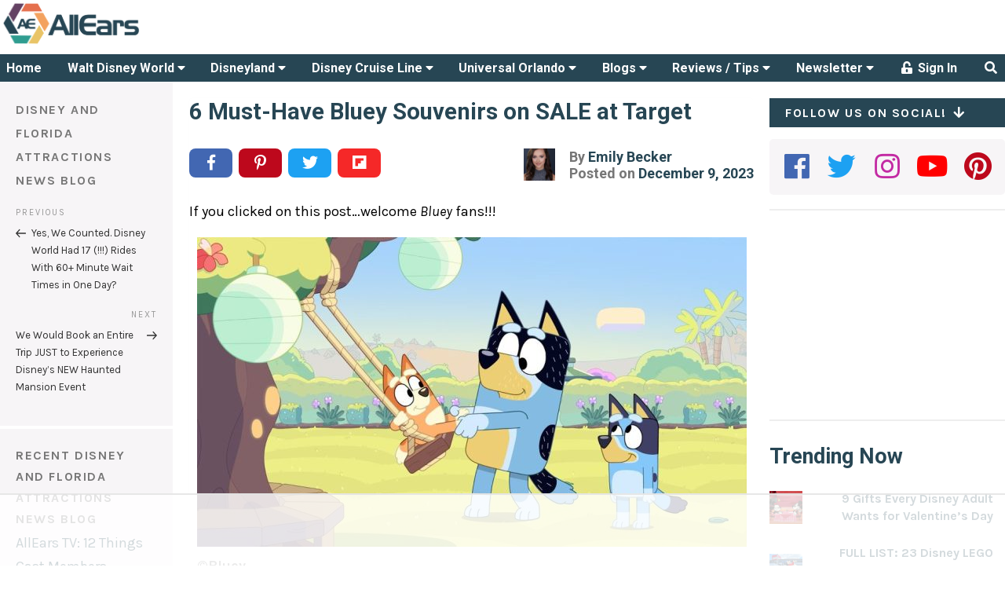

--- FILE ---
content_type: text/html; charset=UTF-8
request_url: https://allears.net/2023/12/09/6-must-have-bluey-souvenirs-on-sale-at-target/
body_size: 86086
content:
<!DOCTYPE html>
<html lang="en-US" class="no-js no-svg">
<head>
    <meta charset="UTF-8">
    <meta name="viewport" content="width=device-width, initial-scale=1, maximum-scale=1">
    <link rel="profile" href="http://gmpg.org/xfn/11">

	<script data-no-optimize="1" data-cfasync="false">!function(){"use strict";const t={adt_ei:{identityApiKey:"plainText",source:"url",type:"plaintext",priority:1},adt_eih:{identityApiKey:"sha256",source:"urlh",type:"hashed",priority:2},sh_kit:{identityApiKey:"sha256",source:"urlhck",type:"hashed",priority:3}},e=Object.keys(t);function i(t){return function(t){const e=t.match(/((?=([a-z0-9._!#$%+^&*()[\]<>-]+))\2@[a-z0-9._-]+\.[a-z0-9._-]+)/gi);return e?e[0]:""}(function(t){return t.replace(/\s/g,"")}(t.toLowerCase()))}!async function(){const n=new URL(window.location.href),o=n.searchParams;let a=null;const r=Object.entries(t).sort(([,t],[,e])=>t.priority-e.priority).map(([t])=>t);for(const e of r){const n=o.get(e),r=t[e];if(!n||!r)continue;const c=decodeURIComponent(n),d="plaintext"===r.type&&i(c),s="hashed"===r.type&&c;if(d||s){a={value:c,config:r};break}}if(a){const{value:t,config:e}=a;window.adthrive=window.adthrive||{},window.adthrive.cmd=window.adthrive.cmd||[],window.adthrive.cmd.push(function(){window.adthrive.identityApi({source:e.source,[e.identityApiKey]:t},({success:i,data:n})=>{i?window.adthrive.log("info","Plugin","detectEmails",`Identity API called with ${e.type} email: ${t}`,n):window.adthrive.log("warning","Plugin","detectEmails",`Failed to call Identity API with ${e.type} email: ${t}`,n)})})}!function(t,e){const i=new URL(e);t.forEach(t=>i.searchParams.delete(t)),history.replaceState(null,"",i.toString())}(e,n)}()}();
</script><script>(function(html){html.className = html.className.replace(/\bno-js\b/,'js')})(document.documentElement);</script>
<title>6 Must-Have Bluey Souvenirs on SALE at Target - AllEars.Net</title>
<meta name='robots' content='index, follow, max-image-preview:large, max-snippet:-1, max-video-preview:-1' />
	<style>img:is([sizes="auto" i], [sizes^="auto," i]) { contain-intrinsic-size: 3000px 1500px }</style>
	<style data-no-optimize="1" data-cfasync="false">
	.adthrive-ad {
		margin-top: 10px;
		margin-bottom: 10px;
		text-align: center;
		overflow-x: visible;
		clear: both;
		line-height: 0;
	}
	@media (max-width:360px) {
.site-main {
padding-left:8px; 
padding-right:8px;
}
}

/* confirm click footer ad fix test */
body.adthrive-device-phone .adthrive-footer.adthrive-sticky {
padding-top:0px;
overflow:visible !important;
border-top:0px !important;
}
body.adthrive-device-phone .adthrive-sticky.adthrive-footer>.adthrive-close {
top:-25px !important;
right:0px !important;
border-radius: 0px !important;
line-height: 24px !important;
font-size: 24px !important;
}

/* for final sticky SB */
.adthrive-sidebar.adthrive-stuck {
margin-top: 40px;
z-index: 1!important
}
/* for ESSAs */
.adthrive-sticky-sidebar > div {
top: 40px!important;
}</style>
<script data-no-optimize="1" data-cfasync="false">
	window.adthriveCLS = {
		enabledLocations: ['Content', 'Recipe'],
		injectedSlots: [],
		injectedFromPlugin: true,
		branch: 'fa0e6bd',bucket: 'prod',			};
	window.adthriveCLS.siteAds = {"betaTester":false,"targeting":[{"value":"5bb268471b5c414750fe0419","key":"siteId"},{"value":"6233884d5f8ff27088e7b328","key":"organizationId"},{"value":"All Ears","key":"siteName"},{"value":"AdThrive Edge","key":"service"},{"value":"on","key":"bidding"},{"value":["Travel","Family and Parenting"],"key":"verticals"}],"siteUrl":"http://allears.net/","siteId":"5bb268471b5c414750fe0419","siteName":"All Ears","breakpoints":{"tablet":768,"desktop":1024},"cloudflare":null,"adUnits":[{"sequence":null,"targeting":[{"value":["Header"],"key":"location"}],"devices":["desktop","tablet"],"name":"Header","sticky":false,"location":"Header","dynamic":{"pageSelector":"","spacing":0,"max":1,"lazyMax":null,"enable":true,"lazy":false,"elementSelector":"#AdThriveHeaderAd","skip":0,"classNames":[],"position":"afterbegin","every":1,"enabled":true},"stickyOverlapSelector":"","adSizes":[[468,60],[320,50],[320,100],[300,50]],"priority":399,"autosize":true},{"sequence":1,"targeting":[{"value":["Sidebar"],"key":"location"}],"devices":["desktop"],"name":"Sidebar_1","sticky":false,"location":"Sidebar","dynamic":{"pageSelector":"","spacing":0,"max":1,"lazyMax":null,"enable":true,"lazy":false,"elementSelector":".stub-right > *","skip":0,"classNames":[],"position":"afterend","every":1,"enabled":true},"stickyOverlapSelector":"","adSizes":[[160,600],[336,280],[320,50],[300,600],[250,250],[1,1],[320,100],[300,1050],[300,50],[300,420],[300,250]],"priority":299,"autosize":true},{"sequence":9,"targeting":[{"value":["Sidebar"],"key":"location"},{"value":true,"key":"sticky"}],"devices":["desktop"],"name":"Sidebar_9","sticky":true,"location":"Sidebar","dynamic":{"pageSelector":"","spacing":0,"max":1,"lazyMax":null,"enable":true,"lazy":false,"elementSelector":".stub-right","skip":0,"classNames":[],"position":"beforeend","every":1,"enabled":true},"stickyOverlapSelector":"#footer","adSizes":[[160,600],[336,280],[320,50],[300,600],[250,250],[1,1],[320,100],[300,1050],[300,50],[300,420],[300,250]],"priority":291,"autosize":true},{"sequence":null,"targeting":[{"value":["Content"],"key":"location"}],"devices":["desktop","tablet","phone"],"name":"Content","sticky":false,"location":"Content","dynamic":{"pageSelector":"body.archive","spacing":1,"max":3,"lazyMax":7,"enable":true,"lazy":true,"elementSelector":".archive > article:nth-of-type(2n)","skip":0,"classNames":[],"position":"afterend","every":1,"enabled":true},"stickyOverlapSelector":"","adSizes":[[728,90],[336,280],[320,50],[468,60],[970,90],[250,250],[1,1],[320,100],[970,250],[1,2],[300,50],[300,300],[552,334],[728,250],[300,250]],"priority":199,"autosize":true},{"sequence":null,"targeting":[{"value":["Content"],"key":"location"}],"devices":["desktop"],"name":"Content","sticky":false,"location":"Content","dynamic":{"pageSelector":"body.single","spacing":1,"max":3,"lazyMax":7,"enable":true,"lazy":true,"elementSelector":".entry-content > p","skip":2,"classNames":[],"position":"afterend","every":1,"enabled":true},"stickyOverlapSelector":"","adSizes":[[728,90],[336,280],[320,50],[468,60],[970,90],[250,250],[1,1],[320,100],[970,250],[1,2],[300,50],[300,300],[552,334],[728,250],[300,250]],"priority":199,"autosize":true},{"sequence":null,"targeting":[{"value":["Content"],"key":"location"}],"devices":["tablet","phone"],"name":"Content","sticky":false,"location":"Content","dynamic":{"pageSelector":"body.single","spacing":1,"max":5,"lazyMax":5,"enable":true,"lazy":true,"elementSelector":".entry-content > p","skip":0,"classNames":[],"position":"afterend","every":1,"enabled":true},"stickyOverlapSelector":"","adSizes":[[728,90],[336,280],[320,50],[468,60],[970,90],[250,250],[1,1],[320,100],[970,250],[1,2],[300,50],[300,300],[552,334],[728,250],[300,250]],"priority":199,"autosize":true},{"sequence":null,"targeting":[{"value":["Content"],"key":"location"}],"devices":["desktop","tablet","phone"],"name":"Content","sticky":false,"location":"Content","dynamic":{"pageSelector":"body.page","spacing":1,"max":3,"lazyMax":7,"enable":true,"lazy":true,"elementSelector":"article > *","skip":2,"classNames":[],"position":"afterend","every":1,"enabled":true},"stickyOverlapSelector":"","adSizes":[[728,90],[336,280],[320,50],[468,60],[970,90],[250,250],[1,1],[320,100],[970,250],[1,2],[300,50],[300,300],[552,334],[728,250],[300,250]],"priority":199,"autosize":true},{"sequence":null,"targeting":[{"value":["Content"],"key":"location"}],"devices":["tablet","phone"],"name":"Content","sticky":false,"location":"Content","dynamic":{"pageSelector":"","spacing":0,"max":3,"lazyMax":null,"enable":true,"lazy":false,"elementSelector":".blog-column-container-simple","skip":1,"classNames":[],"position":"afterend","every":4,"enabled":true},"stickyOverlapSelector":"","adSizes":[[728,90],[336,280],[320,50],[468,60],[970,90],[250,250],[1,1],[320,100],[970,250],[1,2],[300,50],[300,300],[552,334],[728,250],[300,250]],"priority":199,"autosize":true},{"sequence":null,"targeting":[{"value":["Footer"],"key":"location"},{"value":true,"key":"sticky"}],"devices":["tablet","phone","desktop"],"name":"Footer","sticky":true,"location":"Footer","dynamic":{"pageSelector":"","spacing":0,"max":1,"lazyMax":null,"enable":true,"lazy":false,"elementSelector":"body","skip":0,"classNames":[],"position":"beforeend","every":1,"enabled":true},"stickyOverlapSelector":"","adSizes":[[320,50],[320,100],[728,90],[970,90],[468,60],[1,1],[300,50]],"priority":-1,"autosize":true}],"adDensityLayout":{"mobile":{"adDensity":0.26,"onePerViewport":false},"pageOverrides":[],"desktop":{"adDensity":0.26,"onePerViewport":false}},"adDensityEnabled":true,"siteExperiments":[],"adTypes":{"sponsorTileDesktop":true,"interscrollerDesktop":true,"nativeBelowPostDesktop":true,"miniscroller":true,"largeFormatsMobile":true,"nativeMobileContent":true,"inRecipeRecommendationMobile":true,"nativeMobileRecipe":true,"sponsorTileMobile":true,"expandableCatalogAdsMobile":false,"frameAdsMobile":true,"outstreamMobile":true,"nativeHeaderMobile":true,"frameAdsDesktop":true,"inRecipeRecommendationDesktop":true,"expandableFooterDesktop":true,"nativeDesktopContent":true,"outstreamDesktop":false,"animatedFooter":true,"skylineHeader":false,"expandableFooter":false,"nativeDesktopSidebar":true,"videoFootersMobile":true,"videoFootersDesktop":true,"interscroller":true,"nativeDesktopRecipe":true,"nativeHeaderDesktop":true,"nativeBelowPostMobile":true,"expandableCatalogAdsDesktop":false,"largeFormatsDesktop":true},"adOptions":{"theTradeDesk":true,"undertone":true,"sidebarConfig":{"dynamicStickySidebar":{"minHeight":1800,"enabled":true,"blockedSelectors":[]}},"footerCloseButton":true,"teads":true,"seedtag":true,"pmp":true,"thirtyThreeAcross":true,"sharethrough":true,"optimizeVideoPlayersForEarnings":true,"removeVideoTitleWrapper":false,"pubMatic":true,"contentTermsFooterEnabled":true,"chicory":false,"infiniteScroll":false,"longerVideoAdPod":true,"yahoossp":true,"spa":false,"stickyContainerConfig":{"recipeDesktop":{"minHeight":null,"enabled":false},"blockedSelectors":[],"stickyHeaderSelectors":[],"content":{"minHeight":null,"enabled":false},"recipeMobile":{"minHeight":null,"enabled":false}},"gatedPrint":{"siteEmailServiceProviderId":null,"defaultOptIn":false,"enabled":false,"newsletterPromptEnabled":false},"yieldmo":true,"footerSelector":"","amazonUAM":true,"gamMCMEnabled":true,"gamMCMChildNetworkCode":"8309985","stickyContainerAds":false,"rubiconMediaMath":true,"rubicon":true,"conversant":true,"openx":true,"customCreativeEnabled":true,"mobileHeaderHeight":1,"secColor":"#000000","unruly":true,"mediaGrid":true,"bRealTime":false,"adInViewTime":null,"gumgum":true,"comscoreFooter":true,"desktopInterstitial":false,"contentAdXExpansionDesktop":true,"amx":true,"footerCloseButtonDesktop":true,"ozone":true,"isAutoOptimized":false,"comscoreTAL":true,"targetaff":true,"bgColor":"#FFFFFF","advancePlaylistOptions":{"playlistPlayer":{"enabled":true},"relatedPlayer":{"enabled":true,"applyToFirst":true}},"kargo":true,"liveRampATS":true,"footerCloseButtonMobile":true,"interstitialBlockedPageSelectors":"","prioritizeShorterVideoAds":true,"allowSmallerAdSizes":true,"comscore":"General","blis":true,"wakeLock":{"desktopEnabled":true,"mobileValue":15,"mobileEnabled":true,"desktopValue":30},"mobileInterstitial":false,"tripleLift":true,"sensitiveCategories":["alc","drg","conl","gamv"],"liveRamp":true,"mobileInterstitialBlockedPageSelectors":"","adthriveEmailIdentity":true,"criteo":true,"nativo":true,"infiniteScrollOptions":{"selector":"","heightThreshold":0},"siteAttributes":{"mobileHeaderSelectors":[],"desktopHeaderSelectors":[]},"dynamicContentSlotLazyLoading":true,"clsOptimizedAds":true,"ogury":true,"verticals":["Travel","Family and Parenting"],"inImage":false,"stackadapt":true,"usCMP":{"enabled":false,"regions":[]},"contentAdXExpansionMobile":true,"advancePlaylist":true,"medianet":true,"delayLoading":false,"inImageZone":null,"appNexus":true,"rise":true,"liveRampId":"","infiniteScrollRefresh":false,"indexExchange":true},"siteAdsProfiles":[],"thirdPartySiteConfig":{"partners":{"discounts":[]}},"featureRollouts":{"mobile-footer-close-button-css-conflict":{"featureRolloutId":9,"data":null,"enabled":true},"ad-fit-width":{"featureRolloutId":36,"data":null,"enabled":true},"disable-restart-sticky-video-inactive":{"featureRolloutId":51,"data":null,"enabled":true}},"videoPlayers":{"contextual":{"autoplayCollapsibleEnabled":false,"overrideEmbedLocation":false,"defaultPlayerType":"static"},"videoEmbed":"wordpress","footerSelector":"","contentSpecificPlaylists":[],"players":[{"devices":["desktop","mobile"],"description":"","id":4060105,"title":"Stationary related player - desktop and mobile","type":"stationaryRelated","enabled":true,"playerId":"svIvLjpx"},{"playlistId":"","pageSelector":"","devices":["desktop"],"description":"","elementSelector":"","skip":0,"id":4060106,"position":"afterend","title":"","type":"stickyRelated","enabled":true,"playerId":"svIvLjpx"},{"playlistId":"","pageSelector":"","devices":["mobile"],"mobileLocation":"bottom-right","description":"","skip":0,"title":"","type":"stickyRelated","enabled":true,"elementSelector":"","id":4060107,"position":"afterend","playerId":"svIvLjpx"},{"playlistId":"QiytlH5c","pageSelector":"","devices":["desktop"],"description":"","skip":0,"title":"","type":"stickyPlaylist","enabled":false,"footerSelector":"","elementSelector":"","id":4060108,"position":"afterend","saveVideoCloseState":false,"shuffle":true,"playerId":"n8f4V3tP"},{"playlistId":"QiytlH5c","pageSelector":"","devices":["mobile"],"mobileLocation":"bottom-right","description":"","skip":0,"title":"","type":"stickyPlaylist","enabled":false,"footerSelector":"","elementSelector":"","id":4060109,"position":"afterend","saveVideoCloseState":false,"shuffle":true,"playerId":"n8f4V3tP"}],"partners":{"theTradeDesk":true,"unruly":true,"mediaGrid":true,"undertone":true,"gumgum":true,"seedtag":true,"amx":true,"ozone":true,"pmp":true,"kargo":true,"stickyOutstream":{"desktop":{"enabled":false},"blockedPageSelectors":"","mobileLocation":null,"allowOnHomepage":false,"mobile":{"enabled":false},"saveVideoCloseState":false,"mobileHeaderSelector":"","allowForPageWithStickyPlayer":{"enabled":false}},"sharethrough":true,"blis":true,"tripleLift":true,"pubMatic":true,"criteo":true,"yahoossp":true,"nativo":true,"stackadapt":true,"yieldmo":true,"amazonUAM":true,"medianet":true,"rubicon":true,"appNexus":true,"rise":true,"openx":true,"indexExchange":true}}};</script>

<script data-no-optimize="1" data-cfasync="false">
(function(w, d) {
	w.adthrive = w.adthrive || {};
	w.adthrive.cmd = w.adthrive.cmd || [];
	w.adthrive.plugin = 'adthrive-ads-3.9.0';
	w.adthrive.host = 'ads.adthrive.com';
	w.adthrive.integration = 'plugin';

	var commitParam = (w.adthriveCLS && w.adthriveCLS.bucket !== 'prod' && w.adthriveCLS.branch) ? '&commit=' + w.adthriveCLS.branch : '';

	var s = d.createElement('script');
	s.async = true;
	s.referrerpolicy='no-referrer-when-downgrade';
	s.src = 'https://' + w.adthrive.host + '/sites/5bb268471b5c414750fe0419/ads.min.js?referrer=' + w.encodeURIComponent(w.location.href) + commitParam + '&cb=' + (Math.floor(Math.random() * 100) + 1) + '';
	var n = d.getElementsByTagName('script')[0];
	n.parentNode.insertBefore(s, n);
})(window, document);
</script>
<link rel="dns-prefetch" href="https://ads.adthrive.com/"><link rel="preconnect" href="https://ads.adthrive.com/"><link rel="preconnect" href="https://ads.adthrive.com/" crossorigin><link rel='dns-prefetch' href='//fonts.googleapis.com' />
<link href='https://fonts.gstatic.com' crossorigin rel='preconnect' />
<link rel="alternate" type="application/rss+xml" title="AllEars.Net &raquo; Feed" href="https://allears.net/feed/" />
<link rel="alternate" type="application/rss+xml" title="AllEars.Net &raquo; Comments Feed" href="https://allears.net/comments/feed/" />
<link rel="alternate" type="application/rss+xml" title="AllEars.Net &raquo; 6 Must-Have Bluey Souvenirs on SALE at Target Comments Feed" href="https://allears.net/2023/12/09/6-must-have-bluey-souvenirs-on-sale-at-target/feed/" />
<link rel="canonical" href="https://allears.net/2023/12/09/6-must-have-bluey-souvenirs-on-sale-at-target/" />
<meta name="description" content="Bluey is taking the world by storm and we found some must-have merchandise for fans on sale at Target!">
<meta property="og:locale" content="en_US">
<meta property="og:type" content="article">
<meta property="og:title" content="6 Must-Have Bluey Souvenirs on SALE at Target - AllEars.Net">
<meta property="og:description" content="Bluey is taking the world by storm and we found some must-have merchandise for fans on sale at Target!">
<meta property="og:url" content="https://allears.net/2023/12/09/6-must-have-bluey-souvenirs-on-sale-at-target/">
<meta property="og:site_name" content="AllEars.Net">
<meta property="og:image" content="https://allears.net/wp-content/uploads/2023/01/2023-disney-plus-bluey-logo-700x393.png">
<meta name="twitter:card" content="summary_large_image">
<meta name="twitter:site" content="@AllEarsNet">
<meta name="twitter:domain" content="allears.net">
<meta name="twitter:title" content="6 Must-Have Bluey Souvenirs on SALE at Target - AllEars.Net">
<meta name="twitter:description" content="Bluey is taking the world by storm and we found some must-have merchandise for fans on sale at Target!">
<meta name="twitter:image" content="https://allears.net/wp-content/uploads/2023/01/2023-disney-plus-bluey-logo-700x393.png">
<script type="text/javascript">
/* <![CDATA[ */
window._wpemojiSettings = {"baseUrl":"https:\/\/s.w.org\/images\/core\/emoji\/16.0.1\/72x72\/","ext":".png","svgUrl":"https:\/\/s.w.org\/images\/core\/emoji\/16.0.1\/svg\/","svgExt":".svg","source":{"concatemoji":"https:\/\/allears.net\/wp-includes\/js\/wp-emoji-release.min.js?ver=6.8.3"}};
/*! This file is auto-generated */
!function(s,n){var o,i,e;function c(e){try{var t={supportTests:e,timestamp:(new Date).valueOf()};sessionStorage.setItem(o,JSON.stringify(t))}catch(e){}}function p(e,t,n){e.clearRect(0,0,e.canvas.width,e.canvas.height),e.fillText(t,0,0);var t=new Uint32Array(e.getImageData(0,0,e.canvas.width,e.canvas.height).data),a=(e.clearRect(0,0,e.canvas.width,e.canvas.height),e.fillText(n,0,0),new Uint32Array(e.getImageData(0,0,e.canvas.width,e.canvas.height).data));return t.every(function(e,t){return e===a[t]})}function u(e,t){e.clearRect(0,0,e.canvas.width,e.canvas.height),e.fillText(t,0,0);for(var n=e.getImageData(16,16,1,1),a=0;a<n.data.length;a++)if(0!==n.data[a])return!1;return!0}function f(e,t,n,a){switch(t){case"flag":return n(e,"\ud83c\udff3\ufe0f\u200d\u26a7\ufe0f","\ud83c\udff3\ufe0f\u200b\u26a7\ufe0f")?!1:!n(e,"\ud83c\udde8\ud83c\uddf6","\ud83c\udde8\u200b\ud83c\uddf6")&&!n(e,"\ud83c\udff4\udb40\udc67\udb40\udc62\udb40\udc65\udb40\udc6e\udb40\udc67\udb40\udc7f","\ud83c\udff4\u200b\udb40\udc67\u200b\udb40\udc62\u200b\udb40\udc65\u200b\udb40\udc6e\u200b\udb40\udc67\u200b\udb40\udc7f");case"emoji":return!a(e,"\ud83e\udedf")}return!1}function g(e,t,n,a){var r="undefined"!=typeof WorkerGlobalScope&&self instanceof WorkerGlobalScope?new OffscreenCanvas(300,150):s.createElement("canvas"),o=r.getContext("2d",{willReadFrequently:!0}),i=(o.textBaseline="top",o.font="600 32px Arial",{});return e.forEach(function(e){i[e]=t(o,e,n,a)}),i}function t(e){var t=s.createElement("script");t.src=e,t.defer=!0,s.head.appendChild(t)}"undefined"!=typeof Promise&&(o="wpEmojiSettingsSupports",i=["flag","emoji"],n.supports={everything:!0,everythingExceptFlag:!0},e=new Promise(function(e){s.addEventListener("DOMContentLoaded",e,{once:!0})}),new Promise(function(t){var n=function(){try{var e=JSON.parse(sessionStorage.getItem(o));if("object"==typeof e&&"number"==typeof e.timestamp&&(new Date).valueOf()<e.timestamp+604800&&"object"==typeof e.supportTests)return e.supportTests}catch(e){}return null}();if(!n){if("undefined"!=typeof Worker&&"undefined"!=typeof OffscreenCanvas&&"undefined"!=typeof URL&&URL.createObjectURL&&"undefined"!=typeof Blob)try{var e="postMessage("+g.toString()+"("+[JSON.stringify(i),f.toString(),p.toString(),u.toString()].join(",")+"));",a=new Blob([e],{type:"text/javascript"}),r=new Worker(URL.createObjectURL(a),{name:"wpTestEmojiSupports"});return void(r.onmessage=function(e){c(n=e.data),r.terminate(),t(n)})}catch(e){}c(n=g(i,f,p,u))}t(n)}).then(function(e){for(var t in e)n.supports[t]=e[t],n.supports.everything=n.supports.everything&&n.supports[t],"flag"!==t&&(n.supports.everythingExceptFlag=n.supports.everythingExceptFlag&&n.supports[t]);n.supports.everythingExceptFlag=n.supports.everythingExceptFlag&&!n.supports.flag,n.DOMReady=!1,n.readyCallback=function(){n.DOMReady=!0}}).then(function(){return e}).then(function(){var e;n.supports.everything||(n.readyCallback(),(e=n.source||{}).concatemoji?t(e.concatemoji):e.wpemoji&&e.twemoji&&(t(e.twemoji),t(e.wpemoji)))}))}((window,document),window._wpemojiSettings);
/* ]]> */
</script>
<style id='wp-emoji-styles-inline-css' type='text/css'>

	img.wp-smiley, img.emoji {
		display: inline !important;
		border: none !important;
		box-shadow: none !important;
		height: 1em !important;
		width: 1em !important;
		margin: 0 0.07em !important;
		vertical-align: -0.1em !important;
		background: none !important;
		padding: 0 !important;
	}
</style>
<link rel='stylesheet' id='wp-block-library-css' href='https://allears.net/wp-includes/css/dist/block-library/style.min.css?ver=6.8.3' type='text/css' media='all' />
<style id='classic-theme-styles-inline-css' type='text/css'>
/*! This file is auto-generated */
.wp-block-button__link{color:#fff;background-color:#32373c;border-radius:9999px;box-shadow:none;text-decoration:none;padding:calc(.667em + 2px) calc(1.333em + 2px);font-size:1.125em}.wp-block-file__button{background:#32373c;color:#fff;text-decoration:none}
</style>
<link rel='stylesheet' id='activecampaign-form-block-css' href='https://allears.net/wp-content/plugins/activecampaign-subscription-forms/activecampaign-form-block/build/style-index.css?ver=1767690737' type='text/css' media='all' />
<link rel='stylesheet' id='mpp_gutenberg-css' href='https://allears.net/wp-content/plugins/metronet-profile-picture/dist/blocks.style.build.css?ver=2.6.3' type='text/css' media='all' />
<style id='global-styles-inline-css' type='text/css'>
:root{--wp--preset--aspect-ratio--square: 1;--wp--preset--aspect-ratio--4-3: 4/3;--wp--preset--aspect-ratio--3-4: 3/4;--wp--preset--aspect-ratio--3-2: 3/2;--wp--preset--aspect-ratio--2-3: 2/3;--wp--preset--aspect-ratio--16-9: 16/9;--wp--preset--aspect-ratio--9-16: 9/16;--wp--preset--color--black: #000000;--wp--preset--color--cyan-bluish-gray: #abb8c3;--wp--preset--color--white: #ffffff;--wp--preset--color--pale-pink: #f78da7;--wp--preset--color--vivid-red: #cf2e2e;--wp--preset--color--luminous-vivid-orange: #ff6900;--wp--preset--color--luminous-vivid-amber: #fcb900;--wp--preset--color--light-green-cyan: #7bdcb5;--wp--preset--color--vivid-green-cyan: #00d084;--wp--preset--color--pale-cyan-blue: #8ed1fc;--wp--preset--color--vivid-cyan-blue: #0693e3;--wp--preset--color--vivid-purple: #9b51e0;--wp--preset--gradient--vivid-cyan-blue-to-vivid-purple: linear-gradient(135deg,rgba(6,147,227,1) 0%,rgb(155,81,224) 100%);--wp--preset--gradient--light-green-cyan-to-vivid-green-cyan: linear-gradient(135deg,rgb(122,220,180) 0%,rgb(0,208,130) 100%);--wp--preset--gradient--luminous-vivid-amber-to-luminous-vivid-orange: linear-gradient(135deg,rgba(252,185,0,1) 0%,rgba(255,105,0,1) 100%);--wp--preset--gradient--luminous-vivid-orange-to-vivid-red: linear-gradient(135deg,rgba(255,105,0,1) 0%,rgb(207,46,46) 100%);--wp--preset--gradient--very-light-gray-to-cyan-bluish-gray: linear-gradient(135deg,rgb(238,238,238) 0%,rgb(169,184,195) 100%);--wp--preset--gradient--cool-to-warm-spectrum: linear-gradient(135deg,rgb(74,234,220) 0%,rgb(151,120,209) 20%,rgb(207,42,186) 40%,rgb(238,44,130) 60%,rgb(251,105,98) 80%,rgb(254,248,76) 100%);--wp--preset--gradient--blush-light-purple: linear-gradient(135deg,rgb(255,206,236) 0%,rgb(152,150,240) 100%);--wp--preset--gradient--blush-bordeaux: linear-gradient(135deg,rgb(254,205,165) 0%,rgb(254,45,45) 50%,rgb(107,0,62) 100%);--wp--preset--gradient--luminous-dusk: linear-gradient(135deg,rgb(255,203,112) 0%,rgb(199,81,192) 50%,rgb(65,88,208) 100%);--wp--preset--gradient--pale-ocean: linear-gradient(135deg,rgb(255,245,203) 0%,rgb(182,227,212) 50%,rgb(51,167,181) 100%);--wp--preset--gradient--electric-grass: linear-gradient(135deg,rgb(202,248,128) 0%,rgb(113,206,126) 100%);--wp--preset--gradient--midnight: linear-gradient(135deg,rgb(2,3,129) 0%,rgb(40,116,252) 100%);--wp--preset--font-size--small: 13px;--wp--preset--font-size--medium: 20px;--wp--preset--font-size--large: 36px;--wp--preset--font-size--x-large: 42px;--wp--preset--spacing--20: 0.44rem;--wp--preset--spacing--30: 0.67rem;--wp--preset--spacing--40: 1rem;--wp--preset--spacing--50: 1.5rem;--wp--preset--spacing--60: 2.25rem;--wp--preset--spacing--70: 3.38rem;--wp--preset--spacing--80: 5.06rem;--wp--preset--shadow--natural: 6px 6px 9px rgba(0, 0, 0, 0.2);--wp--preset--shadow--deep: 12px 12px 50px rgba(0, 0, 0, 0.4);--wp--preset--shadow--sharp: 6px 6px 0px rgba(0, 0, 0, 0.2);--wp--preset--shadow--outlined: 6px 6px 0px -3px rgba(255, 255, 255, 1), 6px 6px rgba(0, 0, 0, 1);--wp--preset--shadow--crisp: 6px 6px 0px rgba(0, 0, 0, 1);}:where(.is-layout-flex){gap: 0.5em;}:where(.is-layout-grid){gap: 0.5em;}body .is-layout-flex{display: flex;}.is-layout-flex{flex-wrap: wrap;align-items: center;}.is-layout-flex > :is(*, div){margin: 0;}body .is-layout-grid{display: grid;}.is-layout-grid > :is(*, div){margin: 0;}:where(.wp-block-columns.is-layout-flex){gap: 2em;}:where(.wp-block-columns.is-layout-grid){gap: 2em;}:where(.wp-block-post-template.is-layout-flex){gap: 1.25em;}:where(.wp-block-post-template.is-layout-grid){gap: 1.25em;}.has-black-color{color: var(--wp--preset--color--black) !important;}.has-cyan-bluish-gray-color{color: var(--wp--preset--color--cyan-bluish-gray) !important;}.has-white-color{color: var(--wp--preset--color--white) !important;}.has-pale-pink-color{color: var(--wp--preset--color--pale-pink) !important;}.has-vivid-red-color{color: var(--wp--preset--color--vivid-red) !important;}.has-luminous-vivid-orange-color{color: var(--wp--preset--color--luminous-vivid-orange) !important;}.has-luminous-vivid-amber-color{color: var(--wp--preset--color--luminous-vivid-amber) !important;}.has-light-green-cyan-color{color: var(--wp--preset--color--light-green-cyan) !important;}.has-vivid-green-cyan-color{color: var(--wp--preset--color--vivid-green-cyan) !important;}.has-pale-cyan-blue-color{color: var(--wp--preset--color--pale-cyan-blue) !important;}.has-vivid-cyan-blue-color{color: var(--wp--preset--color--vivid-cyan-blue) !important;}.has-vivid-purple-color{color: var(--wp--preset--color--vivid-purple) !important;}.has-black-background-color{background-color: var(--wp--preset--color--black) !important;}.has-cyan-bluish-gray-background-color{background-color: var(--wp--preset--color--cyan-bluish-gray) !important;}.has-white-background-color{background-color: var(--wp--preset--color--white) !important;}.has-pale-pink-background-color{background-color: var(--wp--preset--color--pale-pink) !important;}.has-vivid-red-background-color{background-color: var(--wp--preset--color--vivid-red) !important;}.has-luminous-vivid-orange-background-color{background-color: var(--wp--preset--color--luminous-vivid-orange) !important;}.has-luminous-vivid-amber-background-color{background-color: var(--wp--preset--color--luminous-vivid-amber) !important;}.has-light-green-cyan-background-color{background-color: var(--wp--preset--color--light-green-cyan) !important;}.has-vivid-green-cyan-background-color{background-color: var(--wp--preset--color--vivid-green-cyan) !important;}.has-pale-cyan-blue-background-color{background-color: var(--wp--preset--color--pale-cyan-blue) !important;}.has-vivid-cyan-blue-background-color{background-color: var(--wp--preset--color--vivid-cyan-blue) !important;}.has-vivid-purple-background-color{background-color: var(--wp--preset--color--vivid-purple) !important;}.has-black-border-color{border-color: var(--wp--preset--color--black) !important;}.has-cyan-bluish-gray-border-color{border-color: var(--wp--preset--color--cyan-bluish-gray) !important;}.has-white-border-color{border-color: var(--wp--preset--color--white) !important;}.has-pale-pink-border-color{border-color: var(--wp--preset--color--pale-pink) !important;}.has-vivid-red-border-color{border-color: var(--wp--preset--color--vivid-red) !important;}.has-luminous-vivid-orange-border-color{border-color: var(--wp--preset--color--luminous-vivid-orange) !important;}.has-luminous-vivid-amber-border-color{border-color: var(--wp--preset--color--luminous-vivid-amber) !important;}.has-light-green-cyan-border-color{border-color: var(--wp--preset--color--light-green-cyan) !important;}.has-vivid-green-cyan-border-color{border-color: var(--wp--preset--color--vivid-green-cyan) !important;}.has-pale-cyan-blue-border-color{border-color: var(--wp--preset--color--pale-cyan-blue) !important;}.has-vivid-cyan-blue-border-color{border-color: var(--wp--preset--color--vivid-cyan-blue) !important;}.has-vivid-purple-border-color{border-color: var(--wp--preset--color--vivid-purple) !important;}.has-vivid-cyan-blue-to-vivid-purple-gradient-background{background: var(--wp--preset--gradient--vivid-cyan-blue-to-vivid-purple) !important;}.has-light-green-cyan-to-vivid-green-cyan-gradient-background{background: var(--wp--preset--gradient--light-green-cyan-to-vivid-green-cyan) !important;}.has-luminous-vivid-amber-to-luminous-vivid-orange-gradient-background{background: var(--wp--preset--gradient--luminous-vivid-amber-to-luminous-vivid-orange) !important;}.has-luminous-vivid-orange-to-vivid-red-gradient-background{background: var(--wp--preset--gradient--luminous-vivid-orange-to-vivid-red) !important;}.has-very-light-gray-to-cyan-bluish-gray-gradient-background{background: var(--wp--preset--gradient--very-light-gray-to-cyan-bluish-gray) !important;}.has-cool-to-warm-spectrum-gradient-background{background: var(--wp--preset--gradient--cool-to-warm-spectrum) !important;}.has-blush-light-purple-gradient-background{background: var(--wp--preset--gradient--blush-light-purple) !important;}.has-blush-bordeaux-gradient-background{background: var(--wp--preset--gradient--blush-bordeaux) !important;}.has-luminous-dusk-gradient-background{background: var(--wp--preset--gradient--luminous-dusk) !important;}.has-pale-ocean-gradient-background{background: var(--wp--preset--gradient--pale-ocean) !important;}.has-electric-grass-gradient-background{background: var(--wp--preset--gradient--electric-grass) !important;}.has-midnight-gradient-background{background: var(--wp--preset--gradient--midnight) !important;}.has-small-font-size{font-size: var(--wp--preset--font-size--small) !important;}.has-medium-font-size{font-size: var(--wp--preset--font-size--medium) !important;}.has-large-font-size{font-size: var(--wp--preset--font-size--large) !important;}.has-x-large-font-size{font-size: var(--wp--preset--font-size--x-large) !important;}
:where(.wp-block-post-template.is-layout-flex){gap: 1.25em;}:where(.wp-block-post-template.is-layout-grid){gap: 1.25em;}
:where(.wp-block-columns.is-layout-flex){gap: 2em;}:where(.wp-block-columns.is-layout-grid){gap: 2em;}
:root :where(.wp-block-pullquote){font-size: 1.5em;line-height: 1.6;}
</style>
<link rel='stylesheet' id='contact-form-7-css' href='https://allears.net/wp-content/plugins/contact-form-7/includes/css/styles.css?ver=6.1.2' type='text/css' media='all' />
<link rel='stylesheet' id='slide-in-comments-style-css' href='https://allears.net/wp-content/plugins/slide-in-comments/includes/slide-in-comments.css?ver=6.8.3' type='text/css' media='all' />
<link rel='stylesheet' id='allears-fonts-css' href='https://fonts.googleapis.com/css?family=Libre+Franklin%3A300%2C300i%2C400%2C400i%2C600%2C600i%2C800%2C800i&#038;subset=latin%2Clatin-ext&#038;ver=2.0.18' type='text/css' media='all' />
<link rel='stylesheet' id='allears-style-css' href='https://allears.net/wp-content/themes/allears-theme/style.css?ver=2.0.18' type='text/css' media='all' />
<link rel='stylesheet' id='allears-fontawesome-css' href='https://allears.net/wp-content/themes/allears-theme/assets/css/all.min.css?ver=6.4.2' type='text/css' media='all' />
<link rel='stylesheet' id='allears-flatpickr-css' href='https://allears.net/wp-content/themes/allears-theme/assets/css/flatpickr.min.css?ver=6.8.3' type='text/css' media='all' />
<!--[if lt IE 9]>
<link rel='stylesheet' id='allears-ie8-css' href='https://allears.net/wp-content/themes/allears-theme/assets/css/ie8.css?ver=1.0' type='text/css' media='all' />
<![endif]-->
<link rel='stylesheet' id='CYTrendingStyle-css' href='https://allears.net/wp-content/plugins/cy-trending/assets/CYTrendingStyle.css?ver=2.0.18' type='text/css' media='all' />
<link rel='stylesheet' id='CYTrendingThemeStyle-css' href='https://allears.net/wp-content/themes/allears-theme/assets/css/CYTrendingThemeStyle.css?ver=2.0.18' type='text/css' media='all' />
<link rel='stylesheet' id='CYInfrastructureStyle-css' href='https://allears.net/wp-content/plugins/cy-infrastructure/assets/CYInfrastructureStyle.css?ver=2.0.18' type='text/css' media='all' />
<script type="text/javascript" src="https://allears.net/wp-includes/js/jquery/jquery.min.js?ver=3.7.1" id="jquery-core-js"></script>
<script type="text/javascript" src="https://allears.net/wp-includes/js/jquery/jquery-migrate.min.js?ver=3.4.1" id="jquery-migrate-js"></script>
<script type="text/javascript" src="https://allears.net/wp-content/plugins/cy-frontend/assets/js.cookie.js?ver=2.0.18" id="js-cookie-js"></script>
<script type="text/javascript" src="https://allears.net/wp-content/plugins/cy-frontend/assets/CYExperiment.js?ver=2.0.18" id="cy-abtracking-js"></script>
<script type="text/javascript" src="https://allears.net/wp-content/plugins/cy-frontend/assets/CYFrontEndUtil.js?ver=2.0.18" id="CYFrontEndUtil-js"></script>
<script type="text/javascript" id="CYClickTrail-js-extra">
/* <![CDATA[ */
var clickTrailParams = {"maxItems":"4"};
/* ]]> */
</script>
<script type="text/javascript" src="https://allears.net/wp-content/plugins/cy-frontend/assets/CYClickTrail.js?ver=2.0.18" id="CYClickTrail-js"></script>
<script type="text/javascript" src="https://allears.net/wp-content/plugins/slide-in-comments/includes/slide-in-comments.js?ver=6.8.3" id="slide-in-comments-script-js"></script>
<script type="text/javascript" src="https://allears.net/wp-content/themes/allears-theme/assets/js/flatpickr.js?ver=3.7.3" id="allears-flatpickr-js-js"></script>
<!--[if lt IE 9]>
<script type="text/javascript" src="https://allears.net/wp-content/themes/allears-theme/assets/js/html5.js?ver=3.7.3" id="html5-js"></script>
<![endif]-->
<script type="text/javascript" src="https://allears.net/wp-content/themes/allears-theme/assets/js/responsive.js?ver=1767690737" id="allears-responsive-js-js"></script>
<script type="text/javascript" src="https://allears.net/wp-content/themes/allears-theme/assets/js/external-link-tracking.js?ver=1767690737" id="external-link-trackings-js"></script>
<script type="text/javascript" id="CYTrending-js-extra">
/* <![CDATA[ */
var CYTrendingSettings = {"itemCount":"5"};
/* ]]> */
</script>
<script type="text/javascript" src="https://allears.net/wp-content/plugins/cy-trending/assets/CYTrending.js?ver=2.0.18" id="CYTrending-js"></script>
<link rel="https://api.w.org/" href="https://allears.net/wp-json/" /><link rel="alternate" title="JSON" type="application/json" href="https://allears.net/wp-json/wp/v2/posts/659682" /><meta name="generator" content="WordPress 6.8.3" />
<link rel='shortlink' href='https://allears.net/?p=659682' />
<link rel="alternate" title="oEmbed (JSON)" type="application/json+oembed" href="https://allears.net/wp-json/oembed/1.0/embed?url=https%3A%2F%2Fallears.net%2F2023%2F12%2F09%2F6-must-have-bluey-souvenirs-on-sale-at-target%2F" />
<link rel="alternate" title="oEmbed (XML)" type="text/xml+oembed" href="https://allears.net/wp-json/oembed/1.0/embed?url=https%3A%2F%2Fallears.net%2F2023%2F12%2F09%2F6-must-have-bluey-souvenirs-on-sale-at-target%2F&#038;format=xml" />

<!-- Facebook Pixel Code -->
<script>
  !function(f,b,e,v,n,t,s)
  {if(f.fbq)return;n=f.fbq=function(){n.callMethod?
  n.callMethod.apply(n,arguments):n.queue.push(arguments)};
  if(!f._fbq)f._fbq=n;n.push=n;n.loaded=!0;n.version='2.0';
  n.queue=[];t=b.createElement(e);t.async=!0;
  t.src=v;s=b.getElementsByTagName(e)[0];
  s.parentNode.insertBefore(t,s)}(window, document,'script',
  'https://connect.facebook.net/en_US/fbevents.js');
  fbq('init', '749639175507591');
  fbq('track', 'PageView');
</script>
<noscript><img height="1" width="1" style="display:none"
  src="https://www.facebook.com/tr?id=749639175507591&ev=PageView&noscript=1"
/></noscript>
<!-- End Facebook Pixel Code -->

	
		<!-- GA Google Analytics @ https://m0n.co/ga -->
		<script>
			(function(i,s,o,g,r,a,m){i['GoogleAnalyticsObject']=r;i[r]=i[r]||function(){
			(i[r].q=i[r].q||[]).push(arguments)},i[r].l=1*new Date();a=s.createElement(o),
			m=s.getElementsByTagName(o)[0];a.async=1;a.src=g;m.parentNode.insertBefore(a,m)
			})(window,document,'script','https://www.google-analytics.com/analytics.js','ga');
			ga('create', 'UA-1335167-1', 'auto');
			ga('send', 'pageview');
		</script>

	<!-- Google Tag Manager -->
<script>(function(w,d,s,l,i){w[l]=w[l]||[];w[l].push({'gtm.start':
new Date().getTime(),event:'gtm.js'});var f=d.getElementsByTagName(s)[0],
j=d.createElement(s),dl=l!='dataLayer'?'&l='+l:'';j.async=true;j.src=
'https://www.googletagmanager.com/gtm.js?id='+i+dl;f.parentNode.insertBefore(j,f);
})(window,document,'script','dataLayer','GTM-5CQ4PSQ');</script>
<!-- End Google Tag Manager -->
<link rel="icon" href="https://allears.net/wp-content/uploads/2021/04/AELogoV4-48x48.png" sizes="32x32" />
<link rel="icon" href="https://allears.net/wp-content/uploads/2021/04/AELogoV4-300x300.png" sizes="192x192" />
<link rel="apple-touch-icon" href="https://allears.net/wp-content/uploads/2021/04/AELogoV4-300x300.png" />
<meta name="msapplication-TileImage" content="https://allears.net/wp-content/uploads/2021/04/AELogoV4-300x300.png" />
<script data-no-optimize='1' data-cfasync='false' id='comscore-loader-fa0e6bd'>(function(){window.adthriveCLS.buildDate=`2026-01-23`;var e=(e,t)=>()=>(t||e((t={exports:{}}).exports,t),t.exports),t=e(((e,t)=>{var n=function(e){return e&&e.Math===Math&&e};t.exports=n(typeof globalThis==`object`&&globalThis)||n(typeof window==`object`&&window)||n(typeof self==`object`&&self)||n(typeof global==`object`&&global)||n(typeof e==`object`&&e)||(function(){return this})()||Function(`return this`)()})),n=e(((e,t)=>{t.exports=function(e){try{return!!e()}catch(e){return!0}}})),r=e(((e,t)=>{t.exports=!n()(function(){return Object.defineProperty({},1,{get:function(){return 7}})[1]!==7})})),i=e(((e,t)=>{t.exports=!n()(function(){var e=(function(){}).bind();return typeof e!=`function`||e.hasOwnProperty(`prototype`)})})),a=e(((e,t)=>{var n=i(),r=Function.prototype.call;t.exports=n?r.bind(r):function(){return r.apply(r,arguments)}})),o=e((e=>{var t={}.propertyIsEnumerable,n=Object.getOwnPropertyDescriptor;e.f=n&&!t.call({1:2},1)?function(e){var t=n(this,e);return!!t&&t.enumerable}:t})),s=e(((e,t)=>{t.exports=function(e,t){return{enumerable:!(e&1),configurable:!(e&2),writable:!(e&4),value:t}}})),c=e(((e,t)=>{var n=i(),r=Function.prototype,a=r.call,o=n&&r.bind.bind(a,a);t.exports=n?o:function(e){return function(){return a.apply(e,arguments)}}})),l=e(((e,t)=>{var n=c(),r=n({}.toString),i=n(``.slice);t.exports=function(e){return i(r(e),8,-1)}})),u=e(((e,t)=>{var r=c(),i=n(),a=l(),o=Object,s=r(``.split);t.exports=i(function(){return!o(`z`).propertyIsEnumerable(0)})?function(e){return a(e)===`String`?s(e,``):o(e)}:o})),d=e(((e,t)=>{t.exports=function(e){return e==null}})),f=e(((e,t)=>{var n=d(),r=TypeError;t.exports=function(e){if(n(e))throw new r(`Can't call method on `+e);return e}})),p=e(((e,t)=>{var n=u(),r=f();t.exports=function(e){return n(r(e))}})),m=e(((e,t)=>{var n=typeof document==`object`&&document.all;t.exports=n===void 0&&n!==void 0?function(e){return typeof e==`function`||e===n}:function(e){return typeof e==`function`}})),h=e(((e,t)=>{var n=m();t.exports=function(e){return typeof e==`object`?e!==null:n(e)}})),g=e(((e,n)=>{var r=t(),i=m(),a=function(e){return i(e)?e:void 0};n.exports=function(e,t){return arguments.length<2?a(r[e]):r[e]&&r[e][t]}})),_=e(((e,t)=>{t.exports=c()({}.isPrototypeOf)})),v=e(((e,t)=>{t.exports=typeof navigator<`u`&&String(navigator.userAgent)||``})),y=e(((e,n)=>{var r=t(),i=v(),a=r.process,o=r.Deno,s=a&&a.versions||o&&o.version,c=s&&s.v8,l,u;c&&(l=c.split(`.`),u=l[0]>0&&l[0]<4?1:+(l[0]+l[1])),!u&&i&&(l=i.match(/Edge\/(\d+)/),(!l||l[1]>=74)&&(l=i.match(/Chrome\/(\d+)/),l&&(u=+l[1]))),n.exports=u})),b=e(((e,r)=>{var i=y(),a=n(),o=t().String;r.exports=!!Object.getOwnPropertySymbols&&!a(function(){var e=Symbol(`symbol detection`);return!o(e)||!(Object(e)instanceof Symbol)||!Symbol.sham&&i&&i<41})})),x=e(((e,t)=>{t.exports=b()&&!Symbol.sham&&typeof Symbol.iterator==`symbol`})),S=e(((e,t)=>{var n=g(),r=m(),i=_(),a=x(),o=Object;t.exports=a?function(e){return typeof e==`symbol`}:function(e){var t=n(`Symbol`);return r(t)&&i(t.prototype,o(e))}})),C=e(((e,t)=>{var n=String;t.exports=function(e){try{return n(e)}catch(e){return`Object`}}})),ee=e(((e,t)=>{var n=m(),r=C(),i=TypeError;t.exports=function(e){if(n(e))return e;throw new i(r(e)+` is not a function`)}})),te=e(((e,t)=>{var n=ee(),r=d();t.exports=function(e,t){var i=e[t];return r(i)?void 0:n(i)}})),ne=e(((e,t)=>{var n=a(),r=m(),i=h(),o=TypeError;t.exports=function(e,t){var a,s;if(t===`string`&&r(a=e.toString)&&!i(s=n(a,e))||r(a=e.valueOf)&&!i(s=n(a,e))||t!==`string`&&r(a=e.toString)&&!i(s=n(a,e)))return s;throw new o(`Can't convert object to primitive value`)}})),re=e(((e,t)=>{t.exports=!1})),w=e(((e,n)=>{var r=t(),i=Object.defineProperty;n.exports=function(e,t){try{i(r,e,{value:t,configurable:!0,writable:!0})}catch(n){r[e]=t}return t}})),T=e(((e,n)=>{var r=re(),i=t(),a=w(),o=`__core-js_shared__`,s=n.exports=i[o]||a(o,{});(s.versions||(s.versions=[])).push({version:`3.36.1`,mode:r?`pure`:`global`,copyright:`© 2014-2024 Denis Pushkarev (zloirock.ru)`,license:`https://github.com/zloirock/core-js/blob/v3.36.1/LICENSE`,source:`https://github.com/zloirock/core-js`})})),E=e(((e,t)=>{var n=T();t.exports=function(e,t){return n[e]||(n[e]=t||{})}})),D=e(((e,t)=>{var n=f(),r=Object;t.exports=function(e){return r(n(e))}})),O=e(((e,t)=>{var n=c(),r=D(),i=n({}.hasOwnProperty);t.exports=Object.hasOwn||function(e,t){return i(r(e),t)}})),k=e(((e,t)=>{var n=c(),r=0,i=Math.random(),a=n(1 .toString);t.exports=function(e){return`Symbol(`+(e===void 0?``:e)+`)_`+a(++r+i,36)}})),A=e(((e,n)=>{var r=t(),i=E(),a=O(),o=k(),s=b(),c=x(),l=r.Symbol,u=i(`wks`),d=c?l.for||l:l&&l.withoutSetter||o;n.exports=function(e){return a(u,e)||(u[e]=s&&a(l,e)?l[e]:d(`Symbol.`+e)),u[e]}})),ie=e(((e,t)=>{var n=a(),r=h(),i=S(),o=te(),s=ne(),c=A(),l=TypeError,u=c(`toPrimitive`);t.exports=function(e,t){if(!r(e)||i(e))return e;var a=o(e,u),c;if(a){if(t===void 0&&(t=`default`),c=n(a,e,t),!r(c)||i(c))return c;throw new l(`Can't convert object to primitive value`)}return t===void 0&&(t=`number`),s(e,t)}})),j=e(((e,t)=>{var n=ie(),r=S();t.exports=function(e){var t=n(e,`string`);return r(t)?t:t+``}})),M=e(((e,n)=>{var r=t(),i=h(),a=r.document,o=i(a)&&i(a.createElement);n.exports=function(e){return o?a.createElement(e):{}}})),N=e(((e,t)=>{var i=r(),a=n(),o=M();t.exports=!i&&!a(function(){return Object.defineProperty(o(`div`),`a`,{get:function(){return 7}}).a!==7})})),P=e((e=>{var t=r(),n=a(),i=o(),c=s(),l=p(),u=j(),d=O(),f=N(),m=Object.getOwnPropertyDescriptor;e.f=t?m:function(e,t){if(e=l(e),t=u(t),f)try{return m(e,t)}catch(e){}if(d(e,t))return c(!n(i.f,e,t),e[t])}})),F=e(((e,t)=>{var i=r(),a=n();t.exports=i&&a(function(){return Object.defineProperty(function(){},`prototype`,{value:42,writable:!1}).prototype!==42})})),I=e(((e,t)=>{var n=h(),r=String,i=TypeError;t.exports=function(e){if(n(e))return e;throw new i(r(e)+` is not an object`)}})),L=e((e=>{var t=r(),n=N(),i=F(),a=I(),o=j(),s=TypeError,c=Object.defineProperty,l=Object.getOwnPropertyDescriptor,u=`enumerable`,d=`configurable`,f=`writable`;e.f=t?i?function(e,t,n){if(a(e),t=o(t),a(n),typeof e==`function`&&t===`prototype`&&`value`in n&&f in n&&!n[f]){var r=l(e,t);r&&r[f]&&(e[t]=n.value,n={configurable:d in n?n[d]:r[d],enumerable:u in n?n[u]:r[u],writable:!1})}return c(e,t,n)}:c:function(e,t,r){if(a(e),t=o(t),a(r),n)try{return c(e,t,r)}catch(e){}if(`get`in r||`set`in r)throw new s(`Accessors not supported`);return`value`in r&&(e[t]=r.value),e}})),R=e(((e,t)=>{var n=r(),i=L(),a=s();t.exports=n?function(e,t,n){return i.f(e,t,a(1,n))}:function(e,t,n){return e[t]=n,e}})),ae=e(((e,t)=>{var n=r(),i=O(),a=Function.prototype,o=n&&Object.getOwnPropertyDescriptor,s=i(a,`name`);t.exports={EXISTS:s,PROPER:s&&(function(){}).name===`something`,CONFIGURABLE:s&&(!n||n&&o(a,`name`).configurable)}})),oe=e(((e,t)=>{var n=c(),r=m(),i=T(),a=n(Function.toString);r(i.inspectSource)||(i.inspectSource=function(e){return a(e)}),t.exports=i.inspectSource})),se=e(((e,n)=>{var r=t(),i=m(),a=r.WeakMap;n.exports=i(a)&&/native code/.test(String(a))})),z=e(((e,t)=>{var n=E(),r=k(),i=n(`keys`);t.exports=function(e){return i[e]||(i[e]=r(e))}})),B=e(((e,t)=>{t.exports={}})),ce=e(((e,n)=>{var r=se(),i=t(),a=h(),o=R(),s=O(),c=T(),l=z(),u=B(),d=`Object already initialized`,f=i.TypeError,p=i.WeakMap,m,g,_,v=function(e){return _(e)?g(e):m(e,{})},y=function(e){return function(t){var n;if(!a(t)||(n=g(t)).type!==e)throw new f(`Incompatible receiver, `+e+` required`);return n}};if(r||c.state){var b=c.state||(c.state=new p);b.get=b.get,b.has=b.has,b.set=b.set,m=function(e,t){if(b.has(e))throw new f(d);return t.facade=e,b.set(e,t),t},g=function(e){return b.get(e)||{}},_=function(e){return b.has(e)}}else{var x=l(`state`);u[x]=!0,m=function(e,t){if(s(e,x))throw new f(d);return t.facade=e,o(e,x,t),t},g=function(e){return s(e,x)?e[x]:{}},_=function(e){return s(e,x)}}n.exports={set:m,get:g,has:_,enforce:v,getterFor:y}})),le=e(((e,t)=>{var i=c(),a=n(),o=m(),s=O(),l=r(),u=ae().CONFIGURABLE,d=oe(),f=ce(),p=f.enforce,h=f.get,g=String,_=Object.defineProperty,v=i(``.slice),y=i(``.replace),b=i([].join),x=l&&!a(function(){return _(function(){},`length`,{value:8}).length!==8}),S=String(String).split(`String`),C=t.exports=function(e,t,n){v(g(t),0,7)===`Symbol(`&&(t=`[`+y(g(t),/^Symbol\(([^)]*)\).*$/,`$1`)+`]`),n&&n.getter&&(t=`get `+t),n&&n.setter&&(t=`set `+t),(!s(e,`name`)||u&&e.name!==t)&&(l?_(e,`name`,{value:t,configurable:!0}):e.name=t),x&&n&&s(n,`arity`)&&e.length!==n.arity&&_(e,`length`,{value:n.arity});try{n&&s(n,`constructor`)&&n.constructor?l&&_(e,`prototype`,{writable:!1}):e.prototype&&(e.prototype=void 0)}catch(e){}var r=p(e);return s(r,`source`)||(r.source=b(S,typeof t==`string`?t:``)),e};Function.prototype.toString=C(function(){return o(this)&&h(this).source||d(this)},`toString`)})),ue=e(((e,t)=>{var n=m(),r=L(),i=le(),a=w();t.exports=function(e,t,o,s){s||(s={});var c=s.enumerable,l=s.name===void 0?t:s.name;if(n(o)&&i(o,l,s),s.global)c?e[t]=o:a(t,o);else{try{s.unsafe?e[t]&&(c=!0):delete e[t]}catch(e){}c?e[t]=o:r.f(e,t,{value:o,enumerable:!1,configurable:!s.nonConfigurable,writable:!s.nonWritable})}return e}})),de=e(((e,t)=>{var n=Math.ceil,r=Math.floor;t.exports=Math.trunc||function(e){var t=+e;return(t>0?r:n)(t)}})),V=e(((e,t)=>{var n=de();t.exports=function(e){var t=+e;return t!==t||t===0?0:n(t)}})),fe=e(((e,t)=>{var n=V(),r=Math.max,i=Math.min;t.exports=function(e,t){var a=n(e);return a<0?r(a+t,0):i(a,t)}})),pe=e(((e,t)=>{var n=V(),r=Math.min;t.exports=function(e){var t=n(e);return t>0?r(t,9007199254740991):0}})),me=e(((e,t)=>{var n=pe();t.exports=function(e){return n(e.length)}})),H=e(((e,t)=>{var n=p(),r=fe(),i=me(),a=function(e){return function(t,a,o){var s=n(t),c=i(s);if(c===0)return!e&&-1;var l=r(o,c),u;if(e&&a!==a){for(;c>l;)if(u=s[l++],u!==u)return!0}else for(;c>l;l++)if((e||l in s)&&s[l]===a)return e||l||0;return!e&&-1}};t.exports={includes:a(!0),indexOf:a(!1)}})),U=e(((e,t)=>{var n=c(),r=O(),i=p(),a=H().indexOf,o=B(),s=n([].push);t.exports=function(e,t){var n=i(e),c=0,l=[],u;for(u in n)!r(o,u)&&r(n,u)&&s(l,u);for(;t.length>c;)r(n,u=t[c++])&&(~a(l,u)||s(l,u));return l}})),W=e(((e,t)=>{t.exports=[`constructor`,`hasOwnProperty`,`isPrototypeOf`,`propertyIsEnumerable`,`toLocaleString`,`toString`,`valueOf`]})),he=e((e=>{var t=U(),n=W().concat(`length`,`prototype`);e.f=Object.getOwnPropertyNames||function(e){return t(e,n)}})),ge=e((e=>{e.f=Object.getOwnPropertySymbols})),G=e(((e,t)=>{var n=g(),r=c(),i=he(),a=ge(),o=I(),s=r([].concat);t.exports=n(`Reflect`,`ownKeys`)||function(e){var t=i.f(o(e)),n=a.f;return n?s(t,n(e)):t}})),_e=e(((e,t)=>{var n=O(),r=G(),i=P(),a=L();t.exports=function(e,t,o){for(var s=r(t),c=a.f,l=i.f,u=0;u<s.length;u++){var d=s[u];!n(e,d)&&!(o&&n(o,d))&&c(e,d,l(t,d))}}})),ve=e(((e,t)=>{var r=n(),i=m(),a=/#|\.prototype\./,o=function(e,t){var n=c[s(e)];return n===u?!0:n===l?!1:i(t)?r(t):!!t},s=o.normalize=function(e){return String(e).replace(a,`.`).toLowerCase()},c=o.data={},l=o.NATIVE=`N`,u=o.POLYFILL=`P`;t.exports=o})),K=e(((e,n)=>{var r=t(),i=P().f,a=R(),o=ue(),s=w(),c=_e(),l=ve();n.exports=function(e,t){var n=e.target,u=e.global,d=e.stat,f,p=u?r:d?r[n]||s(n,{}):r[n]&&r[n].prototype,m,h,g,_;if(p)for(m in t){if(g=t[m],e.dontCallGetSet?(_=i(p,m),h=_&&_.value):h=p[m],f=l(u?m:n+(d?`.`:`#`)+m,e.forced),!f&&h!==void 0){if(typeof g==typeof h)continue;c(g,h)}(e.sham||h&&h.sham)&&a(g,`sham`,!0),o(p,m,g,e)}}})),q=e(((e,t)=>{var n=U(),r=W();t.exports=Object.keys||function(e){return n(e,r)}})),ye=e((e=>{var t=r(),n=F(),i=L(),a=I(),o=p(),s=q();e.f=t&&!n?Object.defineProperties:function(e,t){a(e);for(var n=o(t),r=s(t),c=r.length,l=0,u;c>l;)i.f(e,u=r[l++],n[u]);return e}})),be=e(((e,t)=>{t.exports=g()(`document`,`documentElement`)})),xe=e(((e,t)=>{var n=I(),r=ye(),i=W(),a=B(),o=be(),s=M(),c=z(),l=`>`,u=`<`,d=`prototype`,f=`script`,p=c(`IE_PROTO`),m=function(){},h=function(e){return u+f+l+e+u+`/`+f+l},g=function(e){e.write(h(``)),e.close();var t=e.parentWindow.Object;return e=null,t},_=function(){var e=s(`iframe`),t=`java`+f+`:`,n;return e.style.display=`none`,o.appendChild(e),e.src=String(t),n=e.contentWindow.document,n.open(),n.write(h(`document.F=Object`)),n.close(),n.F},v,y=function(){try{v=new ActiveXObject(`htmlfile`)}catch(e){}y=typeof document<`u`?document.domain&&v?g(v):_():g(v);for(var e=i.length;e--;)delete y[d][i[e]];return y()};a[p]=!0,t.exports=Object.create||function(e,t){var i;return e===null?i=y():(m[d]=n(e),i=new m,m[d]=null,i[p]=e),t===void 0?i:r.f(i,t)}})),Se=e(((e,t)=>{var n=A(),r=xe(),i=L().f,a=n(`unscopables`),o=Array.prototype;o[a]===void 0&&i(o,a,{configurable:!0,value:r(null)}),t.exports=function(e){o[a][e]=!0}})),Ce=e((()=>{var e=K(),t=H().includes,r=n(),i=Se();e({target:`Array`,proto:!0,forced:r(function(){return![,].includes()})},{includes:function(e){return t(this,e,arguments.length>1?arguments[1]:void 0)}}),i(`includes`)})),we=e(((e,n)=>{var r=t(),i=c();n.exports=function(e,t){return i(r[e].prototype[t])}})),Te=e(((e,t)=>{Ce(),t.exports=we()(`Array`,`includes`)})),Ee=e(((e,t)=>{t.exports=!n()(function(){function e(){}return e.prototype.constructor=null,Object.getPrototypeOf(new e)!==e.prototype})})),De=e(((e,t)=>{var n=O(),r=m(),i=D(),a=z(),o=Ee(),s=a(`IE_PROTO`),c=Object,l=c.prototype;t.exports=o?c.getPrototypeOf:function(e){var t=i(e);if(n(t,s))return t[s];var a=t.constructor;return r(a)&&t instanceof a?a.prototype:t instanceof c?l:null}})),Oe=e(((e,t)=>{var i=r(),a=n(),s=c(),l=De(),u=q(),d=p(),f=o().f,m=s(f),h=s([].push),g=i&&a(function(){var e=Object.create(null);return e[2]=2,!m(e,2)}),_=function(e){return function(t){for(var n=d(t),r=u(n),a=g&&l(n)===null,o=r.length,s=0,c=[],f;o>s;)f=r[s++],(!i||(a?f in n:m(n,f)))&&h(c,e?[f,n[f]]:n[f]);return c}};t.exports={entries:_(!0),values:_(!1)}})),ke=e((()=>{var e=K(),t=Oe().entries;e({target:`Object`,stat:!0},{entries:function(e){return t(e)}})})),J=e(((e,n)=>{n.exports=t()})),Ae=e(((e,t)=>{ke(),t.exports=J().Object.entries})),je=e(((e,t)=>{var n=r(),i=L(),a=s();t.exports=function(e,t,r){n?i.f(e,t,a(0,r)):e[t]=r}})),Me=e((()=>{var e=K(),t=r(),n=G(),i=p(),a=P(),o=je();e({target:`Object`,stat:!0,sham:!t},{getOwnPropertyDescriptors:function(e){for(var t=i(e),r=a.f,s=n(t),c={},l=0,u,d;s.length>l;)d=r(t,u=s[l++]),d!==void 0&&o(c,u,d);return c}})})),Ne=e(((e,t)=>{Me(),t.exports=J().Object.getOwnPropertyDescriptors}));Te(),Ae(),Ne();let Pe=new class{info(e,t,...n){this.call(console.info,e,t,...n)}warn(e,t,...n){this.call(console.warn,e,t,...n)}error(e,t,...n){this.call(console.error,e,t,...n),this.sendErrorLogToCommandQueue(e,t,...n)}event(e,t,...n){var r;((r=window.adthriveCLS)==null?void 0:r.bucket)===`debug`&&this.info(e,t)}sendErrorLogToCommandQueue(e,t,...n){window.adthrive=window.adthrive||{},window.adthrive.cmd=window.adthrive.cmd||[],window.adthrive.cmd.push(()=>{window.adthrive.logError!==void 0&&typeof window.adthrive.logError==`function`&&window.adthrive.logError(e,t,n)})}call(e,t,n,...r){let i=[`%c${t}::${n} `],a=[`color: #999; font-weight: bold;`];r.length>0&&typeof r[0]==`string`&&i.push(r.shift()),a.push(...r);try{Function.prototype.apply.call(e,console,[i.join(``),...a])}catch(e){console.error(e);return}}};function Y(e){"@babel/helpers - typeof";return Y=typeof Symbol==`function`&&typeof Symbol.iterator==`symbol`?function(e){return typeof e}:function(e){return e&&typeof Symbol==`function`&&e.constructor===Symbol&&e!==Symbol.prototype?`symbol`:typeof e},Y(e)}function Fe(e,t){if(Y(e)!=`object`||!e)return e;var n=e[Symbol.toPrimitive];if(n!==void 0){var r=n.call(e,t||`default`);if(Y(r)!=`object`)return r;throw TypeError(`@@toPrimitive must return a primitive value.`)}return(t===`string`?String:Number)(e)}function Ie(e){var t=Fe(e,`string`);return Y(t)==`symbol`?t:t+``}function X(e,t,n){return(t=Ie(t))in e?Object.defineProperty(e,t,{value:n,enumerable:!0,configurable:!0,writable:!0}):e[t]=n,e}var Le=class{constructor(){X(this,`name`,void 0),X(this,`disable`,void 0),X(this,`gdprPurposes`,void 0)}};function Z(e,t){var n=Object.keys(e);if(Object.getOwnPropertySymbols){var r=Object.getOwnPropertySymbols(e);t&&(r=r.filter(function(t){return Object.getOwnPropertyDescriptor(e,t).enumerable})),n.push.apply(n,r)}return n}function Q(e){for(var t=1;t<arguments.length;t++){var n=arguments[t]==null?{}:arguments[t];t%2?Z(Object(n),!0).forEach(function(t){X(e,t,n[t])}):Object.getOwnPropertyDescriptors?Object.defineProperties(e,Object.getOwnPropertyDescriptors(n)):Z(Object(n)).forEach(function(t){Object.defineProperty(e,t,Object.getOwnPropertyDescriptor(n,t))})}return e}let Re=[`mcmpfreqrec`],$=new class extends Le{constructor(...e){super(...e),X(this,`name`,`BrowserStorage`),X(this,`disable`,!1),X(this,`gdprPurposes`,[1]),X(this,`_sessionStorageHandlerQueue`,[]),X(this,`_localStorageHandlerQueue`,[]),X(this,`_cookieHandlerQueue`,[]),X(this,`_gdpr`,void 0),X(this,`_shouldQueue`,!1)}init(e){this._gdpr=e.gdpr===`true`,this._shouldQueue=this._gdpr}clearQueue(e){this._gdpr&&this._hasStorageConsent()===!1||(e&&(this._shouldQueue=!1,this._sessionStorageHandlerQueue.forEach(e=>{this.setSessionStorage(e.key,e.value)}),this._localStorageHandlerQueue.forEach(e=>{if(e.key===`adthrive_abgroup`){let t=Object.keys(e.value)[0],n=e.value[t],r=e.value[`${t}_weight`];this.getOrSetABGroupLocalStorageValue(t,n,r,{value:24,unit:`hours`})}else e.expiry?e.type===`internal`?this.setExpirableInternalLocalStorage(e.key,e.value,{expiry:e.expiry,resetOnRead:e.resetOnRead}):this.setExpirableExternalLocalStorage(e.key,e.value,{expiry:e.expiry,resetOnRead:e.resetOnRead}):e.type===`internal`?this.setInternalLocalStorage(e.key,e.value):this.setExternalLocalStorage(e.key,e.value)}),this._cookieHandlerQueue.forEach(e=>{e.type===`internal`?this.setInternalCookie(e.key,e.value):this.setExternalCookie(e.key,e.value)})),this._sessionStorageHandlerQueue=[],this._localStorageHandlerQueue=[],this._cookieHandlerQueue=[])}readInternalCookie(e){return this._verifyInternalKey(e),this._readCookie(e)}readExternalCookie(e){return this._readCookie(e)}readExternalCookieList(e){return this._readCookieList(e)}getAllCookies(){return this._getCookies()}readInternalLocalStorage(e){return this._verifyInternalKey(e),this._readFromLocalStorage(e)}readExternalLocalStorage(e){return this._readFromLocalStorage(e)}readSessionStorage(e){let t=window.sessionStorage.getItem(e);if(!t)return null;try{return JSON.parse(t)}catch(e){return t}}deleteCookie(e){document.cookie=`${e}=; SameSite=None; Secure; expires=Thu, 01 Jan 1970 00:00:00 UTC; path=/`}deleteLocalStorage(e){window.localStorage.removeItem(e)}deleteSessionStorage(e){window.sessionStorage.removeItem(e)}_hasStorageConsent(){if(typeof window.__cmp==`function`)try{let e=window.__cmp(`getCMPData`);if(!e||!e.purposeConsents)return;let t=e.purposeConsents[1];return t===!0?!0:t===!1||t==null?!1:void 0}catch(e){return}}setInternalCookie(e,t,n){this.disable||(this._verifyInternalKey(e),this._setCookieValue(`internal`,e,t,n))}setExternalCookie(e,t,n){this.disable||this._setCookieValue(`external`,e,t,n)}setInternalLocalStorage(e,t){if(!this.disable)if(this._verifyInternalKey(e),this._gdpr&&this._shouldQueue){let n={key:e,value:t,type:`internal`};this._localStorageHandlerQueue.push(n)}else{let n=typeof t==`string`?t:JSON.stringify(t);window.localStorage.setItem(e,n)}}setExternalLocalStorage(e,t){if(!this.disable)if(this._gdpr&&this._shouldQueue){let n={key:e,value:t,type:`external`};this._localStorageHandlerQueue.push(n)}else{let n=typeof t==`string`?t:JSON.stringify(t);window.localStorage.setItem(e,n)}}setExpirableInternalLocalStorage(e,t,n){if(!this.disable){this._verifyInternalKey(e);try{var r,i;let a=(r=n==null?void 0:n.expiry)==null?{value:400,unit:`days`}:r,o=(i=n==null?void 0:n.resetOnRead)==null?!1:i;if(this._gdpr&&this._shouldQueue){let n={key:e,value:t,type:`internal`,expires:this._getExpiryDate(a),expiry:a,resetOnRead:o};this._localStorageHandlerQueue.push(n)}else{let n={value:t,type:`internal`,expires:this._getExpiryDate(a),expiry:a,resetOnRead:o};window.localStorage.setItem(e,JSON.stringify(n))}}catch(e){console.error(e)}}}setExpirableExternalLocalStorage(e,t,n){if(!this.disable)try{var r,i;let a=(r=n==null?void 0:n.expiry)==null?{value:400,unit:`days`}:r,o=(i=n==null?void 0:n.resetOnRead)==null?!1:i;if(this._gdpr&&this._shouldQueue){let n={key:e,value:JSON.stringify(t),type:`external`,expires:this._getExpiryDate(a),expiry:a,resetOnRead:o};this._localStorageHandlerQueue.push(n)}else{let n={value:t,type:`external`,expires:this._getExpiryDate(a),expiry:a,resetOnRead:o};window.localStorage.setItem(e,JSON.stringify(n))}}catch(e){console.error(e)}}setSessionStorage(e,t){if(!this.disable)if(this._gdpr&&this._shouldQueue){let n={key:e,value:t};this._sessionStorageHandlerQueue.push(n)}else{let n=typeof t==`string`?t:JSON.stringify(t);window.sessionStorage.setItem(e,n)}}getOrSetABGroupLocalStorageValue(e,t,n,r,i=!0){let a=`adthrive_abgroup`,o=this.readInternalLocalStorage(a);if(o!==null){var s;let t=o[e],n=(s=o[`${e}_weight`])==null?null:s;if(this._isValidABGroupLocalStorageValue(t))return[t,n]}let c=Q(Q({},o),{},{[e]:t,[`${e}_weight`]:n});return r?this.setExpirableInternalLocalStorage(a,c,{expiry:r,resetOnRead:i}):this.setInternalLocalStorage(a,c),[t,n]}_isValidABGroupLocalStorageValue(e){return e!=null&&!(typeof e==`number`&&isNaN(e))}_getExpiryDate({value:e,unit:t}){let n=new Date;return t===`milliseconds`?n.setTime(n.getTime()+e):t==`seconds`?n.setTime(n.getTime()+e*1e3):t===`minutes`?n.setTime(n.getTime()+e*60*1e3):t===`hours`?n.setTime(n.getTime()+e*60*60*1e3):t===`days`?n.setTime(n.getTime()+e*24*60*60*1e3):t===`months`&&n.setTime(n.getTime()+e*30*24*60*60*1e3),n.toUTCString()}_resetExpiry(e){return e.expires=this._getExpiryDate(e.expiry),e}_readCookie(e){let t=document.cookie.split(`; `).find(t=>t.split(`=`)[0]===e);if(!t)return null;let n=t.split(`=`)[1];if(n)try{return JSON.parse(decodeURIComponent(n))}catch(e){return decodeURIComponent(n)}return null}_readCookieList(e){let t;for(let n of document.cookie.split(`;`)){let[r,...i]=n.split(`=`);r.trim()===e&&(t=i.join(`=`).trim())}return t&&JSON.parse(t)||[]}_getCookies(){let e=[];return document.cookie.split(`;`).forEach(t=>{let[n,r]=t.split(`=`).map(e=>e.trim());e.push({name:n,value:r})}),e}_readFromLocalStorage(e){let t=window.localStorage.getItem(e);if(!t)return null;try{let r=JSON.parse(t),i=r.expires&&new Date().getTime()>=new Date(r.expires).getTime();if(e===`adthrive_abgroup`&&r.created)return window.localStorage.removeItem(e),null;if(r.resetOnRead&&r.expires&&!i){var n;let t=this._resetExpiry(r);return window.localStorage.setItem(e,JSON.stringify(r)),(n=t.value)==null?t:n}else if(i)return window.localStorage.removeItem(e),null;if(Object.prototype.hasOwnProperty.call(r,`value`))try{return JSON.parse(r.value)}catch(e){return r.value}else return r}catch(e){return t}}_setCookieValue(e,t,n,r){try{if(this._gdpr&&this._shouldQueue){let r={key:t,value:n,type:e};this._cookieHandlerQueue.push(r)}else{var i,a,o;let e=this._getExpiryDate((i=r==null?void 0:r.expiry)==null?{value:400,unit:`days`}:i),s=(a=r==null?void 0:r.sameSite)==null?`None`:a,c=(o=r==null?void 0:r.secure)==null?!0:o,l=typeof n==`object`?JSON.stringify(n):n;document.cookie=`${t}=${l}; SameSite=${s}; ${c?`Secure;`:``} expires=${e}; path=/`}}catch(e){}}_verifyInternalKey(e){let t=e.startsWith(`adthrive_`),n=e.startsWith(`adt_`);if(!t&&!n&&!Re.includes(e))throw Error(`When reading an internal cookie, the key must start with "adthrive_" or "adt_" or be part of the allowed legacy keys.`)}},ze=(e,t)=>{let n=document.getElementsByTagName(`script`)[0];n&&n.parentNode&&!t?n.parentNode.insertBefore(e,n):document.body.appendChild(e)},Be=(e,t=!1,n=!1,r=!1)=>new Promise((i,a)=>{let o=document.createElement(`script`);o.addEventListener(`error`,()=>a(Error(`Failed to import script ${e}`))),o.addEventListener(`load`,()=>i(o)),o.type=`text/javascript`,o.src=e,o.defer=n,o.async=r,ze(o,t)}),Ve=()=>({width:Math.max(document.documentElement.clientWidth||0,window.innerWidth||0),height:Math.max(document.documentElement.clientHeight||0,window.innerHeight||0)}),He=`python,apis,googleweblight,spider,crawler,curl,wget,ia_archiver,insights,baidu,bot,monitor,scraper,A6-Indexer,addthis,admantx,agentslug,alexa,anderspink,apache-httpclient,apachebench,apis-google,appengine-google,ask jeeves,asynchttpclient,awe.sm,baidu,barkrowler,biglotron,bingpreview,brandverify,bubing,butterfly,buzztalk,cf-uc,chatgpt,check_http,cloudflare,cmradar/0.1,coldfusion,comodo ssl checker,convera,copypants,crowsnest,curl,dap/nethttp,daumoa,deepseek,deepseekbot,developers.google.com/+/web/snippet/,digitalpersona fingerprint software,drupact,duckduck,elb-healthchecker,embedly,eoaagent,europarchive,eventmachine httpclient,evrinid,exaleadcloudview,ezooms,ez publish,facebookexternalhit,feedburner,feedfetcher-google,findlink,findthatfile,flipboardproxy,garlik,genieo,getprismatic.com,ghost,gigablast,go http package,google( page speed insights| web preview|google-site-verification|-structured-data-testing-tool|-structureddatatestingtool),gpt,gptbot,hatena,headless,heritrix,htmlparser,http(_request2|client|s|unit),httrack,hubspot,ichiro,icoreservice,idmarch,in(agist|sieve|stapaper),ips-agent,jack,jakarta commons,java,jetslide,jobseeker,js-kit,kimengi,knows.is,kraken,laconica,libwww,lighthouse,linode,lipperhey,longurl,ltx71,lwp-trivial,mappydata,mastodon,mediapartners-google,megaindex.ru,metauri,mfe_expand,mixnode,mon(tastic|tools),moreover,mrchrome,nberta,net(craft|researchserver|state|vibes),newrelicpinger,newspaper,newsme,ning,nightmare,nmap,nutch,online-domain-tools,openai,paessler,page(peek|sinventory|thing),panopta,peerindex,phantomjs,pingdom,plukkie,proximic,pu_in,publiclibraryarchive.org,python-(httplib2|requests|urllib),quanti,queryseeker,quicklook,qwanti,re-animator,readability,rebelmouse,relateiq,riddler,rssmicro,ruby,scrapy,seo-audit,seodiver,seokicks,shopwiki,shortlinktranslate,siege,sincera,sistrix,site24x7,siteexplorer,skypeuripreview,slack,slurp,socialrank,sogou,spinn3r,squider,statuscake,stripe,summify,teeraid,teoma,test certificate info,tineye,traackr,ttd-content,tweetedtimes,twikle,twitjobsearch,twitmunin,twurly,typhoeus,unwindfetch,uptim(e|ia),uptm.io,vagabondo,vb project,vigil,vkshare,wappalyzer,watchsumo,webceo,webdatascout,webmon,webscout,wesee,wget,whatsapp,whatweb,wikido,wordpress,wormly,wotbox,xenu link sleuth,xing-contenttabreceiver,yandex,yanga,yeti,yff35,yourls,zelist.ro,zibb,^Mozilla/5\\.0$,Viv/2`.split(`,`),Ue=(e=He)=>{let t=new RegExp(e.join(`|`),`i`),n=window.navigator.userAgent.toLowerCase();return t.test(n)};var We=class{constructor(){X(this,`runTests`,()=>{let e=!1;return window&&document&&(e=[`webdriver`in window,`_Selenium_IDE_Recorder`in window,`callSelenium`in window,`_selenium`in window,`__webdriver_script_fn`in document,`__driver_evaluate`in document,`__webdriver_evaluate`in document,`__selenium_evaluate`in document,`__fxdriver_evaluate`in document,`__driver_unwrapped`in document,`__webdriver_unwrapped`in document,`__selenium_unwrapped`in document,`__fxdriver_unwrapped`in document,`__webdriver_script_func`in document,document.documentElement.getAttribute(`selenium`)!==null,document.documentElement.getAttribute(`webdriver`)!==null,document.documentElement.getAttribute(`driver`)!==null].some(e=>e)),e})}isSelenium(){return this.runTests()}};let Ge=()=>{if(navigator&&navigator.userAgent&&Ue())return`uav`},Ke=()=>{let e=Ve();if(e.width>5e3||e.height>5e3)return`vpv`},qe=()=>{if(new We().isSelenium())return`selenium`},Je=()=>{let e=[Ke(),Ge(),qe()].filter(e=>!!e);return e.length?e:void 0},Ye=()=>$.readExternalCookie(`usprivacy`)===`1YYY`;Je()||Ye()||(()=>{try{var e;return((e=window.adthriveCLS)==null||(e=e.siteAds)==null||(e=e.adOptions)==null||(e=e.usCmpClickWrap)==null?void 0:e.enabled)===!0}catch(e){return!1}})()||(()=>{let e=`unknown`;return typeof Intl<`u`&&typeof Intl.DateTimeFormat==`function`&&typeof Intl.DateTimeFormat().resolvedOptions==`function`&&(e=Intl.DateTimeFormat().resolvedOptions().timeZone||`unknown`),e.startsWith(`America/`)})()&&(()=>{let e=`6035453`,t=Ye()?`0`:`1`,n=Q({c1:`2`,c2:e,cs_fpid:$.readExternalCookie(`_pubcid`)||$.readExternalLocalStorage(`_pubcid`),cs_fpit:`o`,cs_fpdm:`*null`,cs_fpdt:`*null`,options:{enableFirstPartyCookie:!0}},{cs_ucfr:t||`0`});window._comscore=window._comscore||[],window._comscore.push(n),Be(`https://sb.scorecardresearch.com/cs/${e}/beacon.js`).catch(e=>{Pe.error(`ComscoreTrackerComponent`,`init`,`Error during Comscore beacon.js import: `,e)})})()})();</script><script data-no-optimize='1' data-cfasync='false' id='cls-disable-ads-fa0e6bd'>var cls_disable_ads=(function(e){window.adthriveCLS.buildDate=`2026-01-23`;var t=(e,t)=>()=>(t||e((t={exports:{}}).exports,t),t.exports),n=t(((e,t)=>{var n=function(e){return e&&e.Math===Math&&e};t.exports=n(typeof globalThis==`object`&&globalThis)||n(typeof window==`object`&&window)||n(typeof self==`object`&&self)||n(typeof global==`object`&&global)||n(typeof e==`object`&&e)||(function(){return this})()||Function(`return this`)()})),r=t(((e,t)=>{t.exports=function(e){try{return!!e()}catch(e){return!0}}})),i=t(((e,t)=>{t.exports=!r()(function(){return Object.defineProperty({},1,{get:function(){return 7}})[1]!==7})})),a=t(((e,t)=>{t.exports=!r()(function(){var e=(function(){}).bind();return typeof e!=`function`||e.hasOwnProperty(`prototype`)})})),o=t(((e,t)=>{var n=a(),r=Function.prototype.call;t.exports=n?r.bind(r):function(){return r.apply(r,arguments)}})),s=t((e=>{var t={}.propertyIsEnumerable,n=Object.getOwnPropertyDescriptor;e.f=n&&!t.call({1:2},1)?function(e){var t=n(this,e);return!!t&&t.enumerable}:t})),c=t(((e,t)=>{t.exports=function(e,t){return{enumerable:!(e&1),configurable:!(e&2),writable:!(e&4),value:t}}})),l=t(((e,t)=>{var n=a(),r=Function.prototype,i=r.call,o=n&&r.bind.bind(i,i);t.exports=n?o:function(e){return function(){return i.apply(e,arguments)}}})),u=t(((e,t)=>{var n=l(),r=n({}.toString),i=n(``.slice);t.exports=function(e){return i(r(e),8,-1)}})),d=t(((e,t)=>{var n=l(),i=r(),a=u(),o=Object,s=n(``.split);t.exports=i(function(){return!o(`z`).propertyIsEnumerable(0)})?function(e){return a(e)===`String`?s(e,``):o(e)}:o})),f=t(((e,t)=>{t.exports=function(e){return e==null}})),p=t(((e,t)=>{var n=f(),r=TypeError;t.exports=function(e){if(n(e))throw new r(`Can't call method on `+e);return e}})),m=t(((e,t)=>{var n=d(),r=p();t.exports=function(e){return n(r(e))}})),h=t(((e,t)=>{var n=typeof document==`object`&&document.all;t.exports=n===void 0&&n!==void 0?function(e){return typeof e==`function`||e===n}:function(e){return typeof e==`function`}})),g=t(((e,t)=>{var n=h();t.exports=function(e){return typeof e==`object`?e!==null:n(e)}})),_=t(((e,t)=>{var r=n(),i=h(),a=function(e){return i(e)?e:void 0};t.exports=function(e,t){return arguments.length<2?a(r[e]):r[e]&&r[e][t]}})),v=t(((e,t)=>{t.exports=l()({}.isPrototypeOf)})),y=t(((e,t)=>{t.exports=typeof navigator<`u`&&String(navigator.userAgent)||``})),b=t(((e,t)=>{var r=n(),i=y(),a=r.process,o=r.Deno,s=a&&a.versions||o&&o.version,c=s&&s.v8,l,u;c&&(l=c.split(`.`),u=l[0]>0&&l[0]<4?1:+(l[0]+l[1])),!u&&i&&(l=i.match(/Edge\/(\d+)/),(!l||l[1]>=74)&&(l=i.match(/Chrome\/(\d+)/),l&&(u=+l[1]))),t.exports=u})),x=t(((e,t)=>{var i=b(),a=r(),o=n().String;t.exports=!!Object.getOwnPropertySymbols&&!a(function(){var e=Symbol(`symbol detection`);return!o(e)||!(Object(e)instanceof Symbol)||!Symbol.sham&&i&&i<41})})),S=t(((e,t)=>{t.exports=x()&&!Symbol.sham&&typeof Symbol.iterator==`symbol`})),C=t(((e,t)=>{var n=_(),r=h(),i=v(),a=S(),o=Object;t.exports=a?function(e){return typeof e==`symbol`}:function(e){var t=n(`Symbol`);return r(t)&&i(t.prototype,o(e))}})),ee=t(((e,t)=>{var n=String;t.exports=function(e){try{return n(e)}catch(e){return`Object`}}})),te=t(((e,t)=>{var n=h(),r=ee(),i=TypeError;t.exports=function(e){if(n(e))return e;throw new i(r(e)+` is not a function`)}})),ne=t(((e,t)=>{var n=te(),r=f();t.exports=function(e,t){var i=e[t];return r(i)?void 0:n(i)}})),re=t(((e,t)=>{var n=o(),r=h(),i=g(),a=TypeError;t.exports=function(e,t){var o,s;if(t===`string`&&r(o=e.toString)&&!i(s=n(o,e))||r(o=e.valueOf)&&!i(s=n(o,e))||t!==`string`&&r(o=e.toString)&&!i(s=n(o,e)))return s;throw new a(`Can't convert object to primitive value`)}})),ie=t(((e,t)=>{t.exports=!1})),w=t(((e,t)=>{var r=n(),i=Object.defineProperty;t.exports=function(e,t){try{i(r,e,{value:t,configurable:!0,writable:!0})}catch(n){r[e]=t}return t}})),T=t(((e,t)=>{var r=ie(),i=n(),a=w(),o=`__core-js_shared__`,s=t.exports=i[o]||a(o,{});(s.versions||(s.versions=[])).push({version:`3.36.1`,mode:r?`pure`:`global`,copyright:`© 2014-2024 Denis Pushkarev (zloirock.ru)`,license:`https://github.com/zloirock/core-js/blob/v3.36.1/LICENSE`,source:`https://github.com/zloirock/core-js`})})),E=t(((e,t)=>{var n=T();t.exports=function(e,t){return n[e]||(n[e]=t||{})}})),D=t(((e,t)=>{var n=p(),r=Object;t.exports=function(e){return r(n(e))}})),O=t(((e,t)=>{var n=l(),r=D(),i=n({}.hasOwnProperty);t.exports=Object.hasOwn||function(e,t){return i(r(e),t)}})),ae=t(((e,t)=>{var n=l(),r=0,i=Math.random(),a=n(1 .toString);t.exports=function(e){return`Symbol(`+(e===void 0?``:e)+`)_`+a(++r+i,36)}})),k=t(((e,t)=>{var r=n(),i=E(),a=O(),o=ae(),s=x(),c=S(),l=r.Symbol,u=i(`wks`),d=c?l.for||l:l&&l.withoutSetter||o;t.exports=function(e){return a(u,e)||(u[e]=s&&a(l,e)?l[e]:d(`Symbol.`+e)),u[e]}})),oe=t(((e,t)=>{var n=o(),r=g(),i=C(),a=ne(),s=re(),c=k(),l=TypeError,u=c(`toPrimitive`);t.exports=function(e,t){if(!r(e)||i(e))return e;var o=a(e,u),c;if(o){if(t===void 0&&(t=`default`),c=n(o,e,t),!r(c)||i(c))return c;throw new l(`Can't convert object to primitive value`)}return t===void 0&&(t=`number`),s(e,t)}})),A=t(((e,t)=>{var n=oe(),r=C();t.exports=function(e){var t=n(e,`string`);return r(t)?t:t+``}})),j=t(((e,t)=>{var r=n(),i=g(),a=r.document,o=i(a)&&i(a.createElement);t.exports=function(e){return o?a.createElement(e):{}}})),M=t(((e,t)=>{var n=i(),a=r(),o=j();t.exports=!n&&!a(function(){return Object.defineProperty(o(`div`),`a`,{get:function(){return 7}}).a!==7})})),N=t((e=>{var t=i(),n=o(),r=s(),a=c(),l=m(),u=A(),d=O(),f=M(),p=Object.getOwnPropertyDescriptor;e.f=t?p:function(e,t){if(e=l(e),t=u(t),f)try{return p(e,t)}catch(e){}if(d(e,t))return a(!n(r.f,e,t),e[t])}})),P=t(((e,t)=>{var n=i(),a=r();t.exports=n&&a(function(){return Object.defineProperty(function(){},`prototype`,{value:42,writable:!1}).prototype!==42})})),F=t(((e,t)=>{var n=g(),r=String,i=TypeError;t.exports=function(e){if(n(e))return e;throw new i(r(e)+` is not an object`)}})),I=t((e=>{var t=i(),n=M(),r=P(),a=F(),o=A(),s=TypeError,c=Object.defineProperty,l=Object.getOwnPropertyDescriptor,u=`enumerable`,d=`configurable`,f=`writable`;e.f=t?r?function(e,t,n){if(a(e),t=o(t),a(n),typeof e==`function`&&t===`prototype`&&`value`in n&&f in n&&!n[f]){var r=l(e,t);r&&r[f]&&(e[t]=n.value,n={configurable:d in n?n[d]:r[d],enumerable:u in n?n[u]:r[u],writable:!1})}return c(e,t,n)}:c:function(e,t,r){if(a(e),t=o(t),a(r),n)try{return c(e,t,r)}catch(e){}if(`get`in r||`set`in r)throw new s(`Accessors not supported`);return`value`in r&&(e[t]=r.value),e}})),L=t(((e,t)=>{var n=i(),r=I(),a=c();t.exports=n?function(e,t,n){return r.f(e,t,a(1,n))}:function(e,t,n){return e[t]=n,e}})),se=t(((e,t)=>{var n=i(),r=O(),a=Function.prototype,o=n&&Object.getOwnPropertyDescriptor,s=r(a,`name`);t.exports={EXISTS:s,PROPER:s&&(function(){}).name===`something`,CONFIGURABLE:s&&(!n||n&&o(a,`name`).configurable)}})),ce=t(((e,t)=>{var n=l(),r=h(),i=T(),a=n(Function.toString);r(i.inspectSource)||(i.inspectSource=function(e){return a(e)}),t.exports=i.inspectSource})),le=t(((e,t)=>{var r=n(),i=h(),a=r.WeakMap;t.exports=i(a)&&/native code/.test(String(a))})),R=t(((e,t)=>{var n=E(),r=ae(),i=n(`keys`);t.exports=function(e){return i[e]||(i[e]=r(e))}})),z=t(((e,t)=>{t.exports={}})),ue=t(((e,t)=>{var r=le(),i=n(),a=g(),o=L(),s=O(),c=T(),l=R(),u=z(),d=`Object already initialized`,f=i.TypeError,p=i.WeakMap,m,h,_,v=function(e){return _(e)?h(e):m(e,{})},y=function(e){return function(t){var n;if(!a(t)||(n=h(t)).type!==e)throw new f(`Incompatible receiver, `+e+` required`);return n}};if(r||c.state){var b=c.state||(c.state=new p);b.get=b.get,b.has=b.has,b.set=b.set,m=function(e,t){if(b.has(e))throw new f(d);return t.facade=e,b.set(e,t),t},h=function(e){return b.get(e)||{}},_=function(e){return b.has(e)}}else{var x=l(`state`);u[x]=!0,m=function(e,t){if(s(e,x))throw new f(d);return t.facade=e,o(e,x,t),t},h=function(e){return s(e,x)?e[x]:{}},_=function(e){return s(e,x)}}t.exports={set:m,get:h,has:_,enforce:v,getterFor:y}})),de=t(((e,t)=>{var n=l(),a=r(),o=h(),s=O(),c=i(),u=se().CONFIGURABLE,d=ce(),f=ue(),p=f.enforce,m=f.get,g=String,_=Object.defineProperty,v=n(``.slice),y=n(``.replace),b=n([].join),x=c&&!a(function(){return _(function(){},`length`,{value:8}).length!==8}),S=String(String).split(`String`),C=t.exports=function(e,t,n){v(g(t),0,7)===`Symbol(`&&(t=`[`+y(g(t),/^Symbol\(([^)]*)\).*$/,`$1`)+`]`),n&&n.getter&&(t=`get `+t),n&&n.setter&&(t=`set `+t),(!s(e,`name`)||u&&e.name!==t)&&(c?_(e,`name`,{value:t,configurable:!0}):e.name=t),x&&n&&s(n,`arity`)&&e.length!==n.arity&&_(e,`length`,{value:n.arity});try{n&&s(n,`constructor`)&&n.constructor?c&&_(e,`prototype`,{writable:!1}):e.prototype&&(e.prototype=void 0)}catch(e){}var r=p(e);return s(r,`source`)||(r.source=b(S,typeof t==`string`?t:``)),e};Function.prototype.toString=C(function(){return o(this)&&m(this).source||d(this)},`toString`)})),fe=t(((e,t)=>{var n=h(),r=I(),i=de(),a=w();t.exports=function(e,t,o,s){s||(s={});var c=s.enumerable,l=s.name===void 0?t:s.name;if(n(o)&&i(o,l,s),s.global)c?e[t]=o:a(t,o);else{try{s.unsafe?e[t]&&(c=!0):delete e[t]}catch(e){}c?e[t]=o:r.f(e,t,{value:o,enumerable:!1,configurable:!s.nonConfigurable,writable:!s.nonWritable})}return e}})),pe=t(((e,t)=>{var n=Math.ceil,r=Math.floor;t.exports=Math.trunc||function(e){var t=+e;return(t>0?r:n)(t)}})),B=t(((e,t)=>{var n=pe();t.exports=function(e){var t=+e;return t!==t||t===0?0:n(t)}})),me=t(((e,t)=>{var n=B(),r=Math.max,i=Math.min;t.exports=function(e,t){var a=n(e);return a<0?r(a+t,0):i(a,t)}})),he=t(((e,t)=>{var n=B(),r=Math.min;t.exports=function(e){var t=n(e);return t>0?r(t,9007199254740991):0}})),ge=t(((e,t)=>{var n=he();t.exports=function(e){return n(e.length)}})),V=t(((e,t)=>{var n=m(),r=me(),i=ge(),a=function(e){return function(t,a,o){var s=n(t),c=i(s);if(c===0)return!e&&-1;var l=r(o,c),u;if(e&&a!==a){for(;c>l;)if(u=s[l++],u!==u)return!0}else for(;c>l;l++)if((e||l in s)&&s[l]===a)return e||l||0;return!e&&-1}};t.exports={includes:a(!0),indexOf:a(!1)}})),H=t(((e,t)=>{var n=l(),r=O(),i=m(),a=V().indexOf,o=z(),s=n([].push);t.exports=function(e,t){var n=i(e),c=0,l=[],u;for(u in n)!r(o,u)&&r(n,u)&&s(l,u);for(;t.length>c;)r(n,u=t[c++])&&(~a(l,u)||s(l,u));return l}})),U=t(((e,t)=>{t.exports=[`constructor`,`hasOwnProperty`,`isPrototypeOf`,`propertyIsEnumerable`,`toLocaleString`,`toString`,`valueOf`]})),_e=t((e=>{var t=H(),n=U().concat(`length`,`prototype`);e.f=Object.getOwnPropertyNames||function(e){return t(e,n)}})),ve=t((e=>{e.f=Object.getOwnPropertySymbols})),W=t(((e,t)=>{var n=_(),r=l(),i=_e(),a=ve(),o=F(),s=r([].concat);t.exports=n(`Reflect`,`ownKeys`)||function(e){var t=i.f(o(e)),n=a.f;return n?s(t,n(e)):t}})),ye=t(((e,t)=>{var n=O(),r=W(),i=N(),a=I();t.exports=function(e,t,o){for(var s=r(t),c=a.f,l=i.f,u=0;u<s.length;u++){var d=s[u];!n(e,d)&&!(o&&n(o,d))&&c(e,d,l(t,d))}}})),be=t(((e,t)=>{var n=r(),i=h(),a=/#|\.prototype\./,o=function(e,t){var r=c[s(e)];return r===u?!0:r===l?!1:i(t)?n(t):!!t},s=o.normalize=function(e){return String(e).replace(a,`.`).toLowerCase()},c=o.data={},l=o.NATIVE=`N`,u=o.POLYFILL=`P`;t.exports=o})),G=t(((e,t)=>{var r=n(),i=N().f,a=L(),o=fe(),s=w(),c=ye(),l=be();t.exports=function(e,t){var n=e.target,u=e.global,d=e.stat,f,p=u?r:d?r[n]||s(n,{}):r[n]&&r[n].prototype,m,h,g,_;if(p)for(m in t){if(g=t[m],e.dontCallGetSet?(_=i(p,m),h=_&&_.value):h=p[m],f=l(u?m:n+(d?`.`:`#`)+m,e.forced),!f&&h!==void 0){if(typeof g==typeof h)continue;c(g,h)}(e.sham||h&&h.sham)&&a(g,`sham`,!0),o(p,m,g,e)}}})),K=t(((e,t)=>{var n=H(),r=U();t.exports=Object.keys||function(e){return n(e,r)}})),xe=t((e=>{var t=i(),n=P(),r=I(),a=F(),o=m(),s=K();e.f=t&&!n?Object.defineProperties:function(e,t){a(e);for(var n=o(t),i=s(t),c=i.length,l=0,u;c>l;)r.f(e,u=i[l++],n[u]);return e}})),Se=t(((e,t)=>{t.exports=_()(`document`,`documentElement`)})),Ce=t(((e,t)=>{var n=F(),r=xe(),i=U(),a=z(),o=Se(),s=j(),c=R(),l=`>`,u=`<`,d=`prototype`,f=`script`,p=c(`IE_PROTO`),m=function(){},h=function(e){return u+f+l+e+u+`/`+f+l},g=function(e){e.write(h(``)),e.close();var t=e.parentWindow.Object;return e=null,t},_=function(){var e=s(`iframe`),t=`java`+f+`:`,n;return e.style.display=`none`,o.appendChild(e),e.src=String(t),n=e.contentWindow.document,n.open(),n.write(h(`document.F=Object`)),n.close(),n.F},v,y=function(){try{v=new ActiveXObject(`htmlfile`)}catch(e){}y=typeof document<`u`?document.domain&&v?g(v):_():g(v);for(var e=i.length;e--;)delete y[d][i[e]];return y()};a[p]=!0,t.exports=Object.create||function(e,t){var i;return e===null?i=y():(m[d]=n(e),i=new m,m[d]=null,i[p]=e),t===void 0?i:r.f(i,t)}})),we=t(((e,t)=>{var n=k(),r=Ce(),i=I().f,a=n(`unscopables`),o=Array.prototype;o[a]===void 0&&i(o,a,{configurable:!0,value:r(null)}),t.exports=function(e){o[a][e]=!0}})),Te=t((()=>{var e=G(),t=V().includes,n=r(),i=we();e({target:`Array`,proto:!0,forced:n(function(){return![,].includes()})},{includes:function(e){return t(this,e,arguments.length>1?arguments[1]:void 0)}}),i(`includes`)})),Ee=t(((e,t)=>{var r=n(),i=l();t.exports=function(e,t){return i(r[e].prototype[t])}})),De=t(((e,t)=>{Te(),t.exports=Ee()(`Array`,`includes`)})),Oe=t(((e,t)=>{t.exports=!r()(function(){function e(){}return e.prototype.constructor=null,Object.getPrototypeOf(new e)!==e.prototype})})),ke=t(((e,t)=>{var n=O(),r=h(),i=D(),a=R(),o=Oe(),s=a(`IE_PROTO`),c=Object,l=c.prototype;t.exports=o?c.getPrototypeOf:function(e){var t=i(e);if(n(t,s))return t[s];var a=t.constructor;return r(a)&&t instanceof a?a.prototype:t instanceof c?l:null}})),Ae=t(((e,t)=>{var n=i(),a=r(),o=l(),c=ke(),u=K(),d=m(),f=s().f,p=o(f),h=o([].push),g=n&&a(function(){var e=Object.create(null);return e[2]=2,!p(e,2)}),_=function(e){return function(t){for(var r=d(t),i=u(r),a=g&&c(r)===null,o=i.length,s=0,l=[],f;o>s;)f=i[s++],(!n||(a?f in r:p(r,f)))&&h(l,e?[f,r[f]]:r[f]);return l}};t.exports={entries:_(!0),values:_(!1)}})),je=t((()=>{var e=G(),t=Ae().entries;e({target:`Object`,stat:!0},{entries:function(e){return t(e)}})})),q=t(((e,t)=>{t.exports=n()})),Me=t(((e,t)=>{je(),t.exports=q().Object.entries})),Ne=t(((e,t)=>{var n=i(),r=I(),a=c();t.exports=function(e,t,i){n?r.f(e,t,a(0,i)):e[t]=i}})),Pe=t((()=>{var e=G(),t=i(),n=W(),r=m(),a=N(),o=Ne();e({target:`Object`,stat:!0,sham:!t},{getOwnPropertyDescriptors:function(e){for(var t=r(e),i=a.f,s=n(t),c={},l=0,u,d;s.length>l;)d=i(t,u=s[l++]),d!==void 0&&o(c,u,d);return c}})})),Fe=t(((e,t)=>{Pe(),t.exports=q().Object.getOwnPropertyDescriptors}));De(),Me(),Fe();let Ie=new class{info(e,t,...n){this.call(console.info,e,t,...n)}warn(e,t,...n){this.call(console.warn,e,t,...n)}error(e,t,...n){this.call(console.error,e,t,...n),this.sendErrorLogToCommandQueue(e,t,...n)}event(e,t,...n){var r;((r=window.adthriveCLS)==null?void 0:r.bucket)===`debug`&&this.info(e,t)}sendErrorLogToCommandQueue(e,t,...n){window.adthrive=window.adthrive||{},window.adthrive.cmd=window.adthrive.cmd||[],window.adthrive.cmd.push(()=>{window.adthrive.logError!==void 0&&typeof window.adthrive.logError==`function`&&window.adthrive.logError(e,t,n)})}call(e,t,n,...r){let i=[`%c${t}::${n} `],a=[`color: #999; font-weight: bold;`];r.length>0&&typeof r[0]==`string`&&i.push(r.shift()),a.push(...r);try{Function.prototype.apply.call(e,console,[i.join(``),...a])}catch(e){console.error(e);return}}},Le=()=>window.adthriveCLS,J={Below_Post_1:`Below_Post_1`,Below_Post:`Below_Post`,Content:`Content`,Content_1:`Content_1`,Content_2:`Content_2`,Content_3:`Content_3`,Content_4:`Content_4`,Content_5:`Content_5`,Content_6:`Content_6`,Content_7:`Content_7`,Content_8:`Content_8`,Content_9:`Content_9`,Recipe:`Recipe`,Recipe_1:`Recipe_1`,Recipe_2:`Recipe_2`,Recipe_3:`Recipe_3`,Recipe_4:`Recipe_4`,Recipe_5:`Recipe_5`,Native_Recipe:`Native_Recipe`,Footer_1:`Footer_1`,Footer:`Footer`,Header_1:`Header_1`,Header_2:`Header_2`,Header:`Header`,Sidebar_1:`Sidebar_1`,Sidebar_2:`Sidebar_2`,Sidebar_3:`Sidebar_3`,Sidebar_4:`Sidebar_4`,Sidebar_5:`Sidebar_5`,Sidebar_9:`Sidebar_9`,Sidebar:`Sidebar`,Interstitial_1:`Interstitial_1`,Interstitial:`Interstitial`,Video_StickyOutstream_1:`Video_StickyOutstream_1`,Video_StickyOutstream:`Video_StickyOutstream`,Video_StickyInstream:`Video_StickyInstream`,Sponsor_Tile:`Sponsor_Tile`},Y=e=>{let t=window.location.href;return e.some(e=>new RegExp(e,`i`).test(t))};function X(e){"@babel/helpers - typeof";return X=typeof Symbol==`function`&&typeof Symbol.iterator==`symbol`?function(e){return typeof e}:function(e){return e&&typeof Symbol==`function`&&e.constructor===Symbol&&e!==Symbol.prototype?`symbol`:typeof e},X(e)}function Re(e,t){if(X(e)!=`object`||!e)return e;var n=e[Symbol.toPrimitive];if(n!==void 0){var r=n.call(e,t||`default`);if(X(r)!=`object`)return r;throw TypeError(`@@toPrimitive must return a primitive value.`)}return(t===`string`?String:Number)(e)}function ze(e){var t=Re(e,`string`);return X(t)==`symbol`?t:t+``}function Z(e,t,n){return(t=ze(t))in e?Object.defineProperty(e,t,{value:n,enumerable:!0,configurable:!0,writable:!0}):e[t]=n,e}var Q=class{constructor(e){this.adthrive=e,Z(this,`all`,!1),Z(this,`content`,!1),Z(this,`recipe`,!1),Z(this,`video`,!1),Z(this,`locations`,new Set),Z(this,`reasons`,new Set),(this.urlHasEmail(window.location.href)||this.urlHasEmail(window.document.referrer))&&(this.all=!0,this.reasons.add(`all_email`));try{this.checkCommandQueue(),document.querySelector(`.tag-novideo`)!==null&&(this.video=!0,this.locations.add(`Video`),this.reasons.add(`video_tag`))}catch(e){Ie.error(`ClsDisableAds`,`checkCommandQueue`,e)}}checkCommandQueue(){this.adthrive&&this.adthrive.cmd&&this.adthrive.cmd.forEach(e=>{let t=e.toString(),n=this.extractAPICall(t,`disableAds`);n&&this.disableAllAds(this.extractPatterns(n));let r=this.extractAPICall(t,`disableContentAds`);r&&this.disableContentAds(this.extractPatterns(r));let i=this.extractAPICall(t,`disablePlaylistPlayers`);i&&this.disablePlaylistPlayers(this.extractPatterns(i))})}extractPatterns(e){let t=e.match(/["'](.*?)['"]/g);if(t!==null)return t.map(e=>e.replace(/["']/g,``))}extractAPICall(e,t){let n=RegExp(t+`\\((.*?)\\)`,`g`),r=e.match(n);return r===null?!1:r[0]}disableAllAds(e){(!e||Y(e))&&(this.all=!0,this.reasons.add(`all_page`))}disableContentAds(e){(!e||Y(e))&&(this.content=!0,this.recipe=!0,this.locations.add(J.Content),this.locations.add(J.Recipe),this.reasons.add(`content_plugin`))}disablePlaylistPlayers(e){(!e||Y(e))&&(this.video=!0,this.locations.add(`Video`),this.reasons.add(`video_page`))}urlHasEmail(e){return e?/([A-Z0-9._%+-]+(@|%(25)*40)[A-Z0-9.-]+\.[A-Z]{2,})/i.exec(e)!==null:!1}};let $=Le();return $&&($.disableAds=new Q(window.adthrive)),e.ClsDisableAds=Q,e})({});</script>		<style type="text/css" id="wp-custom-css">
			/* XWP Dec 4th */

/* Add space under the first paragraph of the article. */
@supports (selector(:has(+ .adthrive-ad))) {
    @media screen and ( max-width: 599px ) {
		.single-post .entry-content > p:first-of-type {
			margin-bottom: 270px;
		}
		.single-post .entry-content > p:first-of-type:has(+ .adthrive-ad) {
			margin-bottom: revert;
		}
	}
}

/* Desktop Menu CLS */
@media screen and (min-width: 600px) {
	body .resp-cont {
		display: flex;
		justify-content: space-between;
	}
	
	body .navbar > a,
	body .navbar > div > button {
		padding: 8px;
	}
}

/* XWP Dec 9th */
@media (max-width: 360px) {
    .site-main {
        padding-inline: 8px !important;
    }
}

/* XWP Jan 9th */
@media screen and ( max-width: 600px ) {
	.imageCollection__container img:not([height]) {
		min-height: 66vw;
		display: block;
	}
}

/* XWP Jan 31 */
@media screen and ( max-width: 600px ) {
	.adthrive-content {
		min-width: 180px;
	}
}

/* XWP Mar 24 */
@font-face {
  font-family: "Roboto-fallback";
  src: local("Arial");
  size-adjust: 99.7809%;
  ascent-override: 92.9771%;
  descent-override: 24.4677%;
  line-gap-override: 0%;
}

body h1, 
body .h1, 
body h2, 
body .h2,
body .entry-meta,
body .menu_toggle {
	font-family: "Roboto", "Roboto-fallback", sans-serif
}		</style>
		<script data-no-optimize='1' data-cfasync='false' id='cls-header-insertion-fa0e6bd'>var cls_header_insertion=(function(e){window.adthriveCLS.buildDate=`2026-01-23`;var t=(e,t)=>()=>(t||e((t={exports:{}}).exports,t),t.exports),n=t(((e,t)=>{var n=function(e){return e&&e.Math===Math&&e};t.exports=n(typeof globalThis==`object`&&globalThis)||n(typeof window==`object`&&window)||n(typeof self==`object`&&self)||n(typeof global==`object`&&global)||n(typeof e==`object`&&e)||(function(){return this})()||Function(`return this`)()})),r=t(((e,t)=>{t.exports=function(e){try{return!!e()}catch(e){return!0}}})),i=t(((e,t)=>{t.exports=!r()(function(){return Object.defineProperty({},1,{get:function(){return 7}})[1]!==7})})),a=t(((e,t)=>{t.exports=!r()(function(){var e=(function(){}).bind();return typeof e!=`function`||e.hasOwnProperty(`prototype`)})})),o=t(((e,t)=>{var n=a(),r=Function.prototype.call;t.exports=n?r.bind(r):function(){return r.apply(r,arguments)}})),s=t((e=>{var t={}.propertyIsEnumerable,n=Object.getOwnPropertyDescriptor;e.f=n&&!t.call({1:2},1)?function(e){var t=n(this,e);return!!t&&t.enumerable}:t})),c=t(((e,t)=>{t.exports=function(e,t){return{enumerable:!(e&1),configurable:!(e&2),writable:!(e&4),value:t}}})),l=t(((e,t)=>{var n=a(),r=Function.prototype,i=r.call,o=n&&r.bind.bind(i,i);t.exports=n?o:function(e){return function(){return i.apply(e,arguments)}}})),u=t(((e,t)=>{var n=l(),r=n({}.toString),i=n(``.slice);t.exports=function(e){return i(r(e),8,-1)}})),d=t(((e,t)=>{var n=l(),i=r(),a=u(),o=Object,s=n(``.split);t.exports=i(function(){return!o(`z`).propertyIsEnumerable(0)})?function(e){return a(e)===`String`?s(e,``):o(e)}:o})),f=t(((e,t)=>{t.exports=function(e){return e==null}})),p=t(((e,t)=>{var n=f(),r=TypeError;t.exports=function(e){if(n(e))throw new r(`Can't call method on `+e);return e}})),m=t(((e,t)=>{var n=d(),r=p();t.exports=function(e){return n(r(e))}})),h=t(((e,t)=>{var n=typeof document==`object`&&document.all;t.exports=n===void 0&&n!==void 0?function(e){return typeof e==`function`||e===n}:function(e){return typeof e==`function`}})),g=t(((e,t)=>{var n=h();t.exports=function(e){return typeof e==`object`?e!==null:n(e)}})),_=t(((e,t)=>{var r=n(),i=h(),a=function(e){return i(e)?e:void 0};t.exports=function(e,t){return arguments.length<2?a(r[e]):r[e]&&r[e][t]}})),v=t(((e,t)=>{t.exports=l()({}.isPrototypeOf)})),y=t(((e,t)=>{t.exports=typeof navigator<`u`&&String(navigator.userAgent)||``})),b=t(((e,t)=>{var r=n(),i=y(),a=r.process,o=r.Deno,s=a&&a.versions||o&&o.version,c=s&&s.v8,l,u;c&&(l=c.split(`.`),u=l[0]>0&&l[0]<4?1:+(l[0]+l[1])),!u&&i&&(l=i.match(/Edge\/(\d+)/),(!l||l[1]>=74)&&(l=i.match(/Chrome\/(\d+)/),l&&(u=+l[1]))),t.exports=u})),x=t(((e,t)=>{var i=b(),a=r(),o=n().String;t.exports=!!Object.getOwnPropertySymbols&&!a(function(){var e=Symbol(`symbol detection`);return!o(e)||!(Object(e)instanceof Symbol)||!Symbol.sham&&i&&i<41})})),S=t(((e,t)=>{t.exports=x()&&!Symbol.sham&&typeof Symbol.iterator==`symbol`})),C=t(((e,t)=>{var n=_(),r=h(),i=v(),a=S(),o=Object;t.exports=a?function(e){return typeof e==`symbol`}:function(e){var t=n(`Symbol`);return r(t)&&i(t.prototype,o(e))}})),ee=t(((e,t)=>{var n=String;t.exports=function(e){try{return n(e)}catch(e){return`Object`}}})),te=t(((e,t)=>{var n=h(),r=ee(),i=TypeError;t.exports=function(e){if(n(e))return e;throw new i(r(e)+` is not a function`)}})),ne=t(((e,t)=>{var n=te(),r=f();t.exports=function(e,t){var i=e[t];return r(i)?void 0:n(i)}})),re=t(((e,t)=>{var n=o(),r=h(),i=g(),a=TypeError;t.exports=function(e,t){var o,s;if(t===`string`&&r(o=e.toString)&&!i(s=n(o,e))||r(o=e.valueOf)&&!i(s=n(o,e))||t!==`string`&&r(o=e.toString)&&!i(s=n(o,e)))return s;throw new a(`Can't convert object to primitive value`)}})),ie=t(((e,t)=>{t.exports=!1})),w=t(((e,t)=>{var r=n(),i=Object.defineProperty;t.exports=function(e,t){try{i(r,e,{value:t,configurable:!0,writable:!0})}catch(n){r[e]=t}return t}})),T=t(((e,t)=>{var r=ie(),i=n(),a=w(),o=`__core-js_shared__`,s=t.exports=i[o]||a(o,{});(s.versions||(s.versions=[])).push({version:`3.36.1`,mode:r?`pure`:`global`,copyright:`© 2014-2024 Denis Pushkarev (zloirock.ru)`,license:`https://github.com/zloirock/core-js/blob/v3.36.1/LICENSE`,source:`https://github.com/zloirock/core-js`})})),E=t(((e,t)=>{var n=T();t.exports=function(e,t){return n[e]||(n[e]=t||{})}})),D=t(((e,t)=>{var n=p(),r=Object;t.exports=function(e){return r(n(e))}})),O=t(((e,t)=>{var n=l(),r=D(),i=n({}.hasOwnProperty);t.exports=Object.hasOwn||function(e,t){return i(r(e),t)}})),k=t(((e,t)=>{var n=l(),r=0,i=Math.random(),a=n(1 .toString);t.exports=function(e){return`Symbol(`+(e===void 0?``:e)+`)_`+a(++r+i,36)}})),A=t(((e,t)=>{var r=n(),i=E(),a=O(),o=k(),s=x(),c=S(),l=r.Symbol,u=i(`wks`),d=c?l.for||l:l&&l.withoutSetter||o;t.exports=function(e){return a(u,e)||(u[e]=s&&a(l,e)?l[e]:d(`Symbol.`+e)),u[e]}})),ae=t(((e,t)=>{var n=o(),r=g(),i=C(),a=ne(),s=re(),c=A(),l=TypeError,u=c(`toPrimitive`);t.exports=function(e,t){if(!r(e)||i(e))return e;var o=a(e,u),c;if(o){if(t===void 0&&(t=`default`),c=n(o,e,t),!r(c)||i(c))return c;throw new l(`Can't convert object to primitive value`)}return t===void 0&&(t=`number`),s(e,t)}})),j=t(((e,t)=>{var n=ae(),r=C();t.exports=function(e){var t=n(e,`string`);return r(t)?t:t+``}})),M=t(((e,t)=>{var r=n(),i=g(),a=r.document,o=i(a)&&i(a.createElement);t.exports=function(e){return o?a.createElement(e):{}}})),oe=t(((e,t)=>{var n=i(),a=r(),o=M();t.exports=!n&&!a(function(){return Object.defineProperty(o(`div`),`a`,{get:function(){return 7}}).a!==7})})),N=t((e=>{var t=i(),n=o(),r=s(),a=c(),l=m(),u=j(),d=O(),f=oe(),p=Object.getOwnPropertyDescriptor;e.f=t?p:function(e,t){if(e=l(e),t=u(t),f)try{return p(e,t)}catch(e){}if(d(e,t))return a(!n(r.f,e,t),e[t])}})),P=t(((e,t)=>{var n=i(),a=r();t.exports=n&&a(function(){return Object.defineProperty(function(){},`prototype`,{value:42,writable:!1}).prototype!==42})})),F=t(((e,t)=>{var n=g(),r=String,i=TypeError;t.exports=function(e){if(n(e))return e;throw new i(r(e)+` is not an object`)}})),I=t((e=>{var t=i(),n=oe(),r=P(),a=F(),o=j(),s=TypeError,c=Object.defineProperty,l=Object.getOwnPropertyDescriptor,u=`enumerable`,d=`configurable`,f=`writable`;e.f=t?r?function(e,t,n){if(a(e),t=o(t),a(n),typeof e==`function`&&t===`prototype`&&`value`in n&&f in n&&!n[f]){var r=l(e,t);r&&r[f]&&(e[t]=n.value,n={configurable:d in n?n[d]:r[d],enumerable:u in n?n[u]:r[u],writable:!1})}return c(e,t,n)}:c:function(e,t,r){if(a(e),t=o(t),a(r),n)try{return c(e,t,r)}catch(e){}if(`get`in r||`set`in r)throw new s(`Accessors not supported`);return`value`in r&&(e[t]=r.value),e}})),L=t(((e,t)=>{var n=i(),r=I(),a=c();t.exports=n?function(e,t,n){return r.f(e,t,a(1,n))}:function(e,t,n){return e[t]=n,e}})),se=t(((e,t)=>{var n=i(),r=O(),a=Function.prototype,o=n&&Object.getOwnPropertyDescriptor,s=r(a,`name`);t.exports={EXISTS:s,PROPER:s&&(function(){}).name===`something`,CONFIGURABLE:s&&(!n||n&&o(a,`name`).configurable)}})),ce=t(((e,t)=>{var n=l(),r=h(),i=T(),a=n(Function.toString);r(i.inspectSource)||(i.inspectSource=function(e){return a(e)}),t.exports=i.inspectSource})),le=t(((e,t)=>{var r=n(),i=h(),a=r.WeakMap;t.exports=i(a)&&/native code/.test(String(a))})),R=t(((e,t)=>{var n=E(),r=k(),i=n(`keys`);t.exports=function(e){return i[e]||(i[e]=r(e))}})),z=t(((e,t)=>{t.exports={}})),ue=t(((e,t)=>{var r=le(),i=n(),a=g(),o=L(),s=O(),c=T(),l=R(),u=z(),d=`Object already initialized`,f=i.TypeError,p=i.WeakMap,m,h,_,v=function(e){return _(e)?h(e):m(e,{})},y=function(e){return function(t){var n;if(!a(t)||(n=h(t)).type!==e)throw new f(`Incompatible receiver, `+e+` required`);return n}};if(r||c.state){var b=c.state||(c.state=new p);b.get=b.get,b.has=b.has,b.set=b.set,m=function(e,t){if(b.has(e))throw new f(d);return t.facade=e,b.set(e,t),t},h=function(e){return b.get(e)||{}},_=function(e){return b.has(e)}}else{var x=l(`state`);u[x]=!0,m=function(e,t){if(s(e,x))throw new f(d);return t.facade=e,o(e,x,t),t},h=function(e){return s(e,x)?e[x]:{}},_=function(e){return s(e,x)}}t.exports={set:m,get:h,has:_,enforce:v,getterFor:y}})),de=t(((e,t)=>{var n=l(),a=r(),o=h(),s=O(),c=i(),u=se().CONFIGURABLE,d=ce(),f=ue(),p=f.enforce,m=f.get,g=String,_=Object.defineProperty,v=n(``.slice),y=n(``.replace),b=n([].join),x=c&&!a(function(){return _(function(){},`length`,{value:8}).length!==8}),S=String(String).split(`String`),C=t.exports=function(e,t,n){v(g(t),0,7)===`Symbol(`&&(t=`[`+y(g(t),/^Symbol\(([^)]*)\).*$/,`$1`)+`]`),n&&n.getter&&(t=`get `+t),n&&n.setter&&(t=`set `+t),(!s(e,`name`)||u&&e.name!==t)&&(c?_(e,`name`,{value:t,configurable:!0}):e.name=t),x&&n&&s(n,`arity`)&&e.length!==n.arity&&_(e,`length`,{value:n.arity});try{n&&s(n,`constructor`)&&n.constructor?c&&_(e,`prototype`,{writable:!1}):e.prototype&&(e.prototype=void 0)}catch(e){}var r=p(e);return s(r,`source`)||(r.source=b(S,typeof t==`string`?t:``)),e};Function.prototype.toString=C(function(){return o(this)&&m(this).source||d(this)},`toString`)})),fe=t(((e,t)=>{var n=h(),r=I(),i=de(),a=w();t.exports=function(e,t,o,s){s||(s={});var c=s.enumerable,l=s.name===void 0?t:s.name;if(n(o)&&i(o,l,s),s.global)c?e[t]=o:a(t,o);else{try{s.unsafe?e[t]&&(c=!0):delete e[t]}catch(e){}c?e[t]=o:r.f(e,t,{value:o,enumerable:!1,configurable:!s.nonConfigurable,writable:!s.nonWritable})}return e}})),pe=t(((e,t)=>{var n=Math.ceil,r=Math.floor;t.exports=Math.trunc||function(e){var t=+e;return(t>0?r:n)(t)}})),B=t(((e,t)=>{var n=pe();t.exports=function(e){var t=+e;return t!==t||t===0?0:n(t)}})),me=t(((e,t)=>{var n=B(),r=Math.max,i=Math.min;t.exports=function(e,t){var a=n(e);return a<0?r(a+t,0):i(a,t)}})),he=t(((e,t)=>{var n=B(),r=Math.min;t.exports=function(e){var t=n(e);return t>0?r(t,9007199254740991):0}})),ge=t(((e,t)=>{var n=he();t.exports=function(e){return n(e.length)}})),V=t(((e,t)=>{var n=m(),r=me(),i=ge(),a=function(e){return function(t,a,o){var s=n(t),c=i(s);if(c===0)return!e&&-1;var l=r(o,c),u;if(e&&a!==a){for(;c>l;)if(u=s[l++],u!==u)return!0}else for(;c>l;l++)if((e||l in s)&&s[l]===a)return e||l||0;return!e&&-1}};t.exports={includes:a(!0),indexOf:a(!1)}})),H=t(((e,t)=>{var n=l(),r=O(),i=m(),a=V().indexOf,o=z(),s=n([].push);t.exports=function(e,t){var n=i(e),c=0,l=[],u;for(u in n)!r(o,u)&&r(n,u)&&s(l,u);for(;t.length>c;)r(n,u=t[c++])&&(~a(l,u)||s(l,u));return l}})),U=t(((e,t)=>{t.exports=[`constructor`,`hasOwnProperty`,`isPrototypeOf`,`propertyIsEnumerable`,`toLocaleString`,`toString`,`valueOf`]})),_e=t((e=>{var t=H(),n=U().concat(`length`,`prototype`);e.f=Object.getOwnPropertyNames||function(e){return t(e,n)}})),ve=t((e=>{e.f=Object.getOwnPropertySymbols})),W=t(((e,t)=>{var n=_(),r=l(),i=_e(),a=ve(),o=F(),s=r([].concat);t.exports=n(`Reflect`,`ownKeys`)||function(e){var t=i.f(o(e)),n=a.f;return n?s(t,n(e)):t}})),ye=t(((e,t)=>{var n=O(),r=W(),i=N(),a=I();t.exports=function(e,t,o){for(var s=r(t),c=a.f,l=i.f,u=0;u<s.length;u++){var d=s[u];!n(e,d)&&!(o&&n(o,d))&&c(e,d,l(t,d))}}})),be=t(((e,t)=>{var n=r(),i=h(),a=/#|\.prototype\./,o=function(e,t){var r=c[s(e)];return r===u?!0:r===l?!1:i(t)?n(t):!!t},s=o.normalize=function(e){return String(e).replace(a,`.`).toLowerCase()},c=o.data={},l=o.NATIVE=`N`,u=o.POLYFILL=`P`;t.exports=o})),G=t(((e,t)=>{var r=n(),i=N().f,a=L(),o=fe(),s=w(),c=ye(),l=be();t.exports=function(e,t){var n=e.target,u=e.global,d=e.stat,f,p=u?r:d?r[n]||s(n,{}):r[n]&&r[n].prototype,m,h,g,_;if(p)for(m in t){if(g=t[m],e.dontCallGetSet?(_=i(p,m),h=_&&_.value):h=p[m],f=l(u?m:n+(d?`.`:`#`)+m,e.forced),!f&&h!==void 0){if(typeof g==typeof h)continue;c(g,h)}(e.sham||h&&h.sham)&&a(g,`sham`,!0),o(p,m,g,e)}}})),K=t(((e,t)=>{var n=H(),r=U();t.exports=Object.keys||function(e){return n(e,r)}})),xe=t((e=>{var t=i(),n=P(),r=I(),a=F(),o=m(),s=K();e.f=t&&!n?Object.defineProperties:function(e,t){a(e);for(var n=o(t),i=s(t),c=i.length,l=0,u;c>l;)r.f(e,u=i[l++],n[u]);return e}})),Se=t(((e,t)=>{t.exports=_()(`document`,`documentElement`)})),Ce=t(((e,t)=>{var n=F(),r=xe(),i=U(),a=z(),o=Se(),s=M(),c=R(),l=`>`,u=`<`,d=`prototype`,f=`script`,p=c(`IE_PROTO`),m=function(){},h=function(e){return u+f+l+e+u+`/`+f+l},g=function(e){e.write(h(``)),e.close();var t=e.parentWindow.Object;return e=null,t},_=function(){var e=s(`iframe`),t=`java`+f+`:`,n;return e.style.display=`none`,o.appendChild(e),e.src=String(t),n=e.contentWindow.document,n.open(),n.write(h(`document.F=Object`)),n.close(),n.F},v,y=function(){try{v=new ActiveXObject(`htmlfile`)}catch(e){}y=typeof document<`u`?document.domain&&v?g(v):_():g(v);for(var e=i.length;e--;)delete y[d][i[e]];return y()};a[p]=!0,t.exports=Object.create||function(e,t){var i;return e===null?i=y():(m[d]=n(e),i=new m,m[d]=null,i[p]=e),t===void 0?i:r.f(i,t)}})),we=t(((e,t)=>{var n=A(),r=Ce(),i=I().f,a=n(`unscopables`),o=Array.prototype;o[a]===void 0&&i(o,a,{configurable:!0,value:r(null)}),t.exports=function(e){o[a][e]=!0}})),Te=t((()=>{var e=G(),t=V().includes,n=r(),i=we();e({target:`Array`,proto:!0,forced:n(function(){return![,].includes()})},{includes:function(e){return t(this,e,arguments.length>1?arguments[1]:void 0)}}),i(`includes`)})),Ee=t(((e,t)=>{var r=n(),i=l();t.exports=function(e,t){return i(r[e].prototype[t])}})),De=t(((e,t)=>{Te(),t.exports=Ee()(`Array`,`includes`)})),Oe=t(((e,t)=>{t.exports=!r()(function(){function e(){}return e.prototype.constructor=null,Object.getPrototypeOf(new e)!==e.prototype})})),ke=t(((e,t)=>{var n=O(),r=h(),i=D(),a=R(),o=Oe(),s=a(`IE_PROTO`),c=Object,l=c.prototype;t.exports=o?c.getPrototypeOf:function(e){var t=i(e);if(n(t,s))return t[s];var a=t.constructor;return r(a)&&t instanceof a?a.prototype:t instanceof c?l:null}})),Ae=t(((e,t)=>{var n=i(),a=r(),o=l(),c=ke(),u=K(),d=m(),f=s().f,p=o(f),h=o([].push),g=n&&a(function(){var e=Object.create(null);return e[2]=2,!p(e,2)}),_=function(e){return function(t){for(var r=d(t),i=u(r),a=g&&c(r)===null,o=i.length,s=0,l=[],f;o>s;)f=i[s++],(!n||(a?f in r:p(r,f)))&&h(l,e?[f,r[f]]:r[f]);return l}};t.exports={entries:_(!0),values:_(!1)}})),je=t((()=>{var e=G(),t=Ae().entries;e({target:`Object`,stat:!0},{entries:function(e){return t(e)}})})),q=t(((e,t)=>{t.exports=n()})),Me=t(((e,t)=>{je(),t.exports=q().Object.entries})),Ne=t(((e,t)=>{var n=i(),r=I(),a=c();t.exports=function(e,t,i){n?r.f(e,t,a(0,i)):e[t]=i}})),Pe=t((()=>{var e=G(),t=i(),n=W(),r=m(),a=N(),o=Ne();e({target:`Object`,stat:!0,sham:!t},{getOwnPropertyDescriptors:function(e){for(var t=r(e),i=a.f,s=n(t),c={},l=0,u,d;s.length>l;)d=i(t,u=s[l++]),d!==void 0&&o(c,u,d);return c}})})),Fe=t(((e,t)=>{Pe(),t.exports=q().Object.getOwnPropertyDescriptors}));De(),Me(),Fe();let J={Below_Post_1:`Below_Post_1`,Below_Post:`Below_Post`,Content:`Content`,Content_1:`Content_1`,Content_2:`Content_2`,Content_3:`Content_3`,Content_4:`Content_4`,Content_5:`Content_5`,Content_6:`Content_6`,Content_7:`Content_7`,Content_8:`Content_8`,Content_9:`Content_9`,Recipe:`Recipe`,Recipe_1:`Recipe_1`,Recipe_2:`Recipe_2`,Recipe_3:`Recipe_3`,Recipe_4:`Recipe_4`,Recipe_5:`Recipe_5`,Native_Recipe:`Native_Recipe`,Footer_1:`Footer_1`,Footer:`Footer`,Header_1:`Header_1`,Header_2:`Header_2`,Header:`Header`,Sidebar_1:`Sidebar_1`,Sidebar_2:`Sidebar_2`,Sidebar_3:`Sidebar_3`,Sidebar_4:`Sidebar_4`,Sidebar_5:`Sidebar_5`,Sidebar_9:`Sidebar_9`,Sidebar:`Sidebar`,Interstitial_1:`Interstitial_1`,Interstitial:`Interstitial`,Video_StickyOutstream_1:`Video_StickyOutstream_1`,Video_StickyOutstream:`Video_StickyOutstream`,Video_StickyInstream:`Video_StickyInstream`,Sponsor_Tile:`Sponsor_Tile`},Y=e=>{let t={};return function(...n){let r=JSON.stringify(n);if(r in t)return t[r];let i=e.apply(this,n);return t[r]=i,i}};navigator.vendor;let Ie=navigator.userAgent,Le=Y(e=>/Chrom|Applechromium/.test(e||Ie)),X=(e,t)=>e==null||e!==e?t:e,Re=e=>{let t=e.clientWidth;if(getComputedStyle){let n=getComputedStyle(e,null);t-=parseFloat(n.paddingLeft||`0`)+parseFloat(n.paddingRight||`0`)}return t},Z=Y(()=>{let e=navigator.userAgent,t=/Tablet|iPad|Playbook|Nook|webOS|Kindle|Android (?!.*Mobile).*Safari|CrOS/i.test(e);return/Mobi|iP(hone|od)|Opera Mini/i.test(e)&&!t});var ze=class{},Be=class extends ze{constructor(e){super(),this._probability=e}get(){if(this._probability<0||this._probability>1)throw Error(`Invalid probability: ${this._probability}`);return Math.random()<this._probability}};function Q(e){"@babel/helpers - typeof";return Q=typeof Symbol==`function`&&typeof Symbol.iterator==`symbol`?function(e){return typeof e}:function(e){return e&&typeof Symbol==`function`&&e.constructor===Symbol&&e!==Symbol.prototype?`symbol`:typeof e},Q(e)}function Ve(e,t){if(Q(e)!=`object`||!e)return e;var n=e[Symbol.toPrimitive];if(n!==void 0){var r=n.call(e,t||`default`);if(Q(r)!=`object`)return r;throw TypeError(`@@toPrimitive must return a primitive value.`)}return(t===`string`?String:Number)(e)}function He(e){var t=Ve(e,`string`);return Q(t)==`symbol`?t:t+``}function $(e,t,n){return(t=He(t))in e?Object.defineProperty(e,t,{value:n,enumerable:!0,configurable:!0,writable:!0}):e[t]=n,e}var Ue=class{constructor(){$(this,`_featureRollouts`,{}),$(this,`_checkedFeatureRollouts`,new Map),$(this,`_enabledFeatureRolloutIds`,[])}get siteFeatureRollouts(){return this._featureRollouts}_isRolloutEnabled(e){if(this._doesRolloutExist(e)){let t=this._featureRollouts[e],n=t.enabled,r=t.data;if(this._doesRolloutHaveConfig(e)&&this._isFeatureRolloutConfigType(r)){let e=r.pct_enabled?r.pct_enabled/100:1;n=n&&new Be(e).get()}return n}return!1}isRolloutEnabled(e){var t;let n=(t=this._checkedFeatureRollouts.get(e))==null?this._isRolloutEnabled(e):t;return this._checkedFeatureRollouts.get(e)===void 0&&this._checkedFeatureRollouts.set(e,n),n}isRolloutAdministrativelyEnabled(e){return this._doesRolloutExist(e)&&this._featureRollouts[e].enabled}_doesRolloutExist(e){return this._featureRollouts&&!!this._featureRollouts[e]}_doesRolloutHaveConfig(e){return this._doesRolloutExist(e)&&`data`in this._featureRollouts[e]}_isFeatureRolloutConfigType(e){return typeof e==`object`&&!!e&&!!Object.keys(e).length}getSiteRolloutConfig(e){var t;let n=this.isRolloutEnabled(e),r=(t=this._featureRollouts[e])==null?void 0:t.data;return n&&this._doesRolloutHaveConfig(e)&&this._isFeatureRolloutConfigType(r)?r:{}}get enabledFeatureRolloutIds(){return this._enabledFeatureRolloutIds}},We=class extends Ue{constructor(e){super(),this._featureRollouts=e,this._setEnabledFeatureRolloutIds()}_setEnabledFeatureRolloutIds(){Object.entries(this._featureRollouts).forEach(([e,t])=>{this.isRolloutEnabled(e)&&t.featureRolloutId!==void 0&&this._enabledFeatureRolloutIds.push(t.featureRolloutId)})}},Ge;let Ke=new We(window.adthriveCLS&&window.adthriveCLS.siteAds&&`featureRollouts`in window.adthriveCLS.siteAds?(Ge=window.adthriveCLS.siteAds.featureRollouts)==null?{}:Ge:{}),qe=[[728,90],[300,250],[300,600],[320,50],[970,250],[160,600],[300,1050],[336,280],[970,90],[300,50],[320,100],[468,60],[250,250],[120,240],[1,1],[300,300],[300,420],[728,250],[320,300],[300,390]],Je=new Map([[J.Footer,1],[J.Header,2],[J.Sidebar,3],[J.Content,4],[J.Recipe,5],[`Sidebar_sticky`,6],[`Below Post`,7]]),Ye=e=>qe.filter(([t,n])=>e.some(([e,r])=>t===e&&n===r)),Xe=(e,[t,n],r)=>{let{location:i,sequence:a}=e;if(i===J.Footer)return!(r===`phone`&&t===320&&n===100);if(i===J.Header)return!0;if(i===J.Recipe)return!(Z()&&r===`phone`&&(t===300&&n===390||t===320&&n===300));if(i===J.Sidebar){let t=e.adSizes.some(([,e])=>e<=300),r=!!a&&a<=5,i=n>300;return i&&!t||a===9?!0:r?i?e.sticky:!0:!i}else return!0},Ze=(e,t)=>{let{location:n,sticky:r}=e;if(n===J.Recipe&&t){let{recipeMobile:e,recipeDesktop:n}=t;if(Z()&&e!=null&&e.enabled||!Z()&&n!=null&&n.enabled)return!0}return n===J.Footer||r},Qe=(e,t)=>{let n=t.adUnits,r=Ke.isRolloutEnabled(`enable-250px-max-ad-height`);return n.filter(e=>e.dynamic!==void 0&&e.dynamic.enabled).map(n=>{let i=n.location.replace(/\s+/g,`_`),a=i===`Sidebar`?0:2;i===J.Content&&r&&Le()&&(n.adSizes=n.adSizes.filter(e=>e[1]<=250));let o=[];for(let e of X(n.targeting,[])){let t=e;t.key===`special`&&o.push(...t.value)}return{auctionPriority:Je.get(i)||8,location:i,sequence:X(n.sequence,1),thirdPartyAdUnitName:n.thirdPartyAdUnitName||``,sizes:Ye(n.adSizes).filter(t=>Xe(n,t,e)),devices:n.devices,pageSelector:X(n.dynamic.pageSelector,``).trim(),elementSelector:X(n.dynamic.elementSelector,``).trim(),position:X(n.dynamic.position,`beforebegin`),max:Math.floor(X(n.dynamic.max,0)),spacing:X(n.dynamic.spacing,0),skip:Math.floor(X(n.dynamic.skip,0)),every:Math.max(Math.floor(X(n.dynamic.every,1)),1),classNames:n.dynamic.classNames||[],sticky:Ze(n,t.adOptions.stickyContainerConfig),stickyOverlapSelector:X(n.stickyOverlapSelector,``).trim(),autosize:n.autosize,special:o,lazy:X(n.dynamic.lazy,!1),lazyMax:X(n.dynamic.lazyMax,a),lazyMaxDefaulted:n.dynamic.lazyMax===0?!1:!n.dynamic.lazyMax,name:n.name}})},$e=(e,t)=>{let n=Re(t),r=e.sticky&&e.location===J.Sidebar;return e.sizes.filter(t=>{let i=e.autosize?t[0]<=n||t[0]<=320:!0,a=r?t[1]<=window.innerHeight-100:!0;return i&&a})},et=(e,t)=>e.devices.includes(t),tt=new class{info(e,t,...n){this.call(console.info,e,t,...n)}warn(e,t,...n){this.call(console.warn,e,t,...n)}error(e,t,...n){this.call(console.error,e,t,...n),this.sendErrorLogToCommandQueue(e,t,...n)}event(e,t,...n){var r;((r=window.adthriveCLS)==null?void 0:r.bucket)===`debug`&&this.info(e,t)}sendErrorLogToCommandQueue(e,t,...n){window.adthrive=window.adthrive||{},window.adthrive.cmd=window.adthrive.cmd||[],window.adthrive.cmd.push(()=>{window.adthrive.logError!==void 0&&typeof window.adthrive.logError==`function`&&window.adthrive.logError(e,t,n)})}call(e,t,n,...r){let i=[`%c${t}::${n} `],a=[`color: #999; font-weight: bold;`];r.length>0&&typeof r[0]==`string`&&i.push(r.shift()),a.push(...r);try{Function.prototype.apply.call(e,console,[i.join(``),...a])}catch(e){console.error(e);return}}},nt=()=>window.adthriveCLS,rt=[`siteId`,`siteName`,`adOptions`,`breakpoints`,`adUnits`],it=(e,t=rt)=>{if(!e)return window.adthriveCLS&&(window.adthriveCLS.disabled=!0),!1;for(let n=0;n<t.length;n++)if(!e[t[n]])return window.adthriveCLS&&(window.adthriveCLS.disabled=!0),!1;return!0},at=e=>`adthrive-${e.location.replace(`_`,`-`).toLowerCase()}`,ot=e=>`${at(e)}-${e.sequence}`,st=(e,t)=>{let n=window.innerWidth;return n>=t?`desktop`:n>=e?`tablet`:`phone`};var ct=class{constructor(e){this.adthriveCLS=e,$(this,`deviceToMinHeight`,{desktop:`90px`,tablet:`90px`,phone:`50px`}),$(this,`_device`,void 0);let{tablet:t,desktop:n}=this.adthriveCLS.siteAds.breakpoints;this._device=st(t,n)}start(){try{let e=Qe(this._device,this.adthriveCLS.siteAds).filter(e=>this.locationEnabled(e)).filter(e=>et(e,this._device));for(let t=0;t<e.length;t++)window.requestAnimationFrame(this.inject.bind(this,e[t],document))}catch(e){tt.error(`ClsHeaderInjector`,`start`,e)}}inject(e,t=document){if(document.readyState===`complete`)return;if(e.pageSelector.length!==0&&!document.querySelector(e.pageSelector)){window.requestAnimationFrame(this.inject.bind(this,e,document));return}let n=this.getElements(e.elementSelector,t);if(n){let r=this.getDynamicElementId(e),i=[at(e),ot(e),...e.classNames],a=this.addAd(n,r,e.position,i);if(a){let n=$e(e,a);if(n.length>0){let r={clsDynamicAd:e,dynamicAd:e,element:a,sizes:n,name:J.Header_1,infinite:t!==document};this.adthriveCLS.injectedSlots.some(e=>e.name===J.Header_1)||this.adthriveCLS.injectedSlots.push(r),a.style.minHeight=this.deviceToMinHeight[this._device]}}return}window.requestAnimationFrame(this.inject.bind(this,e,document))}getDynamicElementId(e){return`AdThrive_${e.location}_${e.sequence}_${this._device}`}getElements(e,t=document){return t.querySelector(e)}addAd(e,t,n,r=[]){if(!document.getElementById(t)){let i=`<div id="${t}" class="adthrive-ad ${r.join(` `)}"></div>`;e.insertAdjacentHTML(n,i)}return document.getElementById(t)}locationEnabled(e){return!(this.adthriveCLS.disableAds&&this.adthriveCLS.disableAds.all)&&e.location===J.Header&&e.sequence===1&&e.max===1&&e.spacing===0}};return(()=>{let e=nt();!e||!e.siteAds||!it(e.siteAds)||!window.requestAnimationFrame||new ct(e).start()})(),e.ClsHeaderInjector=ct,e})({});</script>
    <link href="https://fonts.googleapis.com/css?family=Montserrat:400,700,900|Roboto:400,700,900" rel="stylesheet">
    <link rel="stylesheet" href="https://use.fontawesome.com/releases/v5.8.1/css/all.css" integrity="sha384-50oBUHEmvpQ+1lW4y57PTFmhCaXp0ML5d60M1M7uH2+nqUivzIebhndOJK28anvf" crossorigin="anonymous">
    <!-- Resource style -->
</head>

<body class="wp-singular post-template-default single single-post postid-659682 single-format-standard wp-custom-logo wp-theme-allears-theme group-blog has-header-image has-sidebar colors-light">
<!-- Google Tag Manager (noscript) -->
<noscript><iframe src='https://www.googletagmanager.com/ns.html?id=GTM-5CQ4PSQ'
height='0' width='0' style='display:none;visibility:hidden'></iframe></noscript><!-- End Google Tag Manager (noscript) --><!-- <a class="skip-link screen-reader-text" href="#content">Skip to content</a>-->
<div id="header">
    <div id="fillerA">
    </div>
    <div class="container">
        <span class="tnav-logo"><a href="/" title="Return to AllEars.Net Home Page"><img src="https://allears.net/wp-content/uploads/2021/04/AELogoHorizontalv2.png" alt="AEN Banner"/></a></span>
        <div id="banner">
			<script type="text/javascript" src="//g.adspeed.net/ad.php?do=js&zid=13133&oid=23&wd=-1&ht=-1&target=_blank"></script>
        </div>
        <div class="clr"></div>


    </div>
</div>

<div id="stickA">

        <div id="navbar" class="navbar-container">

            <div class="container">

                <div class="resp-menu menu_toggle" onclick="toggleMenu2()"><i class="fa fa-bars fa-1x fa-fw internal-link-tracking" data-event='menu_click' data-label="main_menu" data-action="menu_toggle" aria-hidden="true" id="fa-bars-menu"></i>
                    <span style="color:#fff;">Main Menu</span><a style="float:right;color:#fff;" href="/search" class="search"><i class="fa fa-fw fa-search" aria-hidden="true"></i></a></div>
                <div class="navbar resp-cont" style="">

                    <a class='internal-link-tracking' data-event='menu_click' data-label='286425' data-action='/' href='/'>Home</a><div class='dropdown'><button class='internal-link-tracking dropbtn' data-shortname='WDW' data-event='menu_click' data-label='286426' data-action='Walt Disney World'>Walt Disney World <i class='fa fa-caret-down'></i> </button><div class='dropdown-content container'><div class='row'><div class='column'><a href='/category/walt-disney-world/'><h3>News</h3></a><a class='internal-link-tracking' data-event='menu_click' data-label='286428' data-action='/category/walt-disney-world/theme-park/' href='/category/walt-disney-world/theme-park/'>Theme Parks</a><a class='internal-link-tracking' data-event='menu_click' data-label='286429' data-action='/category/walt-disney-world/dining/' href='/category/walt-disney-world/dining/'>Dining</a><a class='internal-link-tracking' data-event='menu_click' data-label='286430' data-action='/category/walt-disney-world/history/' href='/category/walt-disney-world/history/'>History</a></div><div class='column'><a href='/walt-disney-world/wdw-planning/planning-your-trip-to-walt-disney-world/'><h3>Planning</h3></a><a class='internal-link-tracking' data-event='menu_click' data-label='713051' data-action='https://allears.net/disney-genie-lightning-lane-multi-pass/' href='https://allears.net/disney-genie-lightning-lane-multi-pass/'>Lightning Lane Multi Pass</a><a class='internal-link-tracking' data-event='menu_click' data-label='713055' data-action='https://allears.net/disney-genie-lightning-lane-single-pass/' href='https://allears.net/disney-genie-lightning-lane-single-pass/'>Lightning Lane Single Pass</a><a class='internal-link-tracking' data-event='menu_click' data-label='738540' data-action='https://allears.net/walt-disney-world/lightning-lane-premier-pass/' href='https://allears.net/walt-disney-world/lightning-lane-premier-pass/'>Lightning Lane Premier Pass</a><a class='internal-link-tracking' data-event='menu_click' data-label='722454' data-action='https://allears.net/virtual-queue/' href='https://allears.net/virtual-queue/'>Virtual Queues</a><a class='internal-link-tracking' data-event='menu_click' data-label='790210' data-action='https://allears.net/walt-disney-world/wdw-planning/operating-parade-and-fireworks-hours-at-wdw-3-2/' href='https://allears.net/walt-disney-world/wdw-planning/operating-parade-and-fireworks-hours-at-wdw-3-2/'>Park Hours</a><a class='internal-link-tracking' data-event='menu_click' data-label='529088' data-action='/walt-disney-world/wdw-planning/extended-evening-hours-at-walt-disney-world/' href='/walt-disney-world/wdw-planning/extended-evening-hours-at-walt-disney-world/'>Extended Evening Hours</a><a class='internal-link-tracking' data-event='menu_click' data-label='529089' data-action='/early-theme-park-entry-at-walt-disney-world/' href='/early-theme-park-entry-at-walt-disney-world/'>Early Theme Park Entry</a><a class='internal-link-tracking' data-event='menu_click' data-label='286434' data-action='/walt-disney-world/calendar/' href='/walt-disney-world/calendar/'>Events</a><a class='internal-link-tracking' data-event='menu_click' data-label='286435' data-action='/walt-disney-world/wdw-planning/beyond-the-walt-disney-world-theme-parks/' href='/walt-disney-world/wdw-planning/beyond-the-walt-disney-world-theme-parks/'>Beyond the Theme Parks</a><a class='internal-link-tracking' data-event='menu_click' data-label='286436' data-action='/walt-disney-world/wdw-planning/walt-disney-world-transportation-vehicles/' href='/walt-disney-world/wdw-planning/walt-disney-world-transportation-vehicles/'>Transportation</a><a class='internal-link-tracking' data-event='menu_click' data-label='286432' data-action='/closures/walt-disney-world/' href='/closures/walt-disney-world/'>Refurbishments & Closings</a></div><div class='column'><a href='/walt-disney-world/wdw-accommodation/accommodations-in-and-around-walt-disney-world/'><h3>Accommodations</h3></a><a class='internal-link-tracking' data-event='menu_click' data-label='286438' data-action='/category/walt-disney-world/accommodation/' href='/category/walt-disney-world/accommodation/'>News</a><a class='internal-link-tracking' data-event='menu_click' data-label='286439' data-action='/walt-disney-world/wdw-planning/walt-disney-world-discounts-summary/' href='/walt-disney-world/wdw-planning/walt-disney-world-discounts-summary/'>Special Offers</a></div><div class='column'><a href='/walt-disney-world/wdw-planning/walt-disney-world-theme-parks/'><h3>Theme Parks</h3></a><a class='internal-link-tracking' data-event='menu_click' data-label='286441' data-action='/animal-kingdom/disneys-animal-kingdom/' href='/animal-kingdom/disneys-animal-kingdom/'>Animal Kingdom</a><a class='internal-link-tracking' data-event='menu_click' data-label='286442' data-action='/disney-hollywood-studios/disneys-hollywood-studios/' href='/disney-hollywood-studios/disneys-hollywood-studios/'>Disney's Hollywood Studios</a><a class='internal-link-tracking' data-event='menu_click' data-label='286443' data-action='/epcot/epcot/' href='/epcot/epcot/'>Epcot</a><a class='internal-link-tracking' data-event='menu_click' data-label='286444' data-action='/magic-kingdom/magic-kingdom-overview/' href='/magic-kingdom/magic-kingdom-overview/'>Magic Kingdom</a></div><div class='column'><a href='/walt-disney-world-dining/'><h3>Dining</h3></a><a class='internal-link-tracking' data-event='menu_click' data-label='286446' data-action='/category/walt-disney-world/dining/' href='/category/walt-disney-world/dining/'>News</a><a class='internal-link-tracking' data-event='menu_click' data-label='286447' data-action='/dining/location/' href='/dining/location/'>Locations</a><a class='internal-link-tracking' data-event='menu_click' data-label='286448' data-action='/dining/menu/' href='/dining/menu/'>Menus</a><a class='internal-link-tracking' data-event='menu_click' data-label='286449' data-action='/walt-disney-world/wdw-dining/recipes-from-around-the-world/' href='/walt-disney-world/wdw-dining/recipes-from-around-the-world/'>Recipes</a></div></div></div></div><div class='dropdown'><button class='internal-link-tracking dropbtn' data-shortname='DLR' data-event='menu_click' data-label='286450' data-action='Disneyland'>Disneyland <i class='fa fa-caret-down'></i> </button><div class='dropdown-content container'><div class='header'><a class='internal-link-tracking' data-event='menu_click' data-label='286451' data-action='/disneyland/dlr-planning/disneyland-resort/' href='/disneyland/dlr-planning/disneyland-resort/'><button class='in-header'>Disneyland Resort Overview</button></a></div><div class='row'><div class='column'><a href='/category/disneyland/'><h3>News</h3></a><a class='internal-link-tracking' data-event='menu_click' data-label='286453' data-action='/category/disneyland/theme-park/' href='/category/disneyland/theme-park/'>Theme Parks</a><a class='internal-link-tracking' data-event='menu_click' data-label='286454' data-action='/category/disneyland/dining/' href='/category/disneyland/dining/'>Dining</a><a class='internal-link-tracking' data-event='menu_click' data-label='286455' data-action='/category/disneyland/history/' href='/category/disneyland/history/'>History</a></div><div class='column'><a href='/disneyland/dlr-planning/planning-a-vacation-to-disneyland-resort/'><h3>Planning</h3></a><a class='internal-link-tracking' data-event='menu_click' data-label='790206' data-action='https://allears.net/disneyland/dlr-planning/early-entry-at-disneyland-resort/' href='https://allears.net/disneyland/dlr-planning/early-entry-at-disneyland-resort/'>Early Theme Park Entry</a><a class='internal-link-tracking' data-event='menu_click' data-label='790208' data-action='https://allears.net/disneyland/dlr-planning/park-hours-at-disneyland-resort-parks/' href='https://allears.net/disneyland/dlr-planning/park-hours-at-disneyland-resort-parks/'>Park Hours</a><a class='internal-link-tracking' data-event='menu_click' data-label='738551' data-action='https://allears.net/disneyland/lightning-lane-premier-pass-dlr/' href='https://allears.net/disneyland/lightning-lane-premier-pass-dlr/'>Lightning Lane Premier Pass</a><a class='internal-link-tracking' data-event='menu_click' data-label='738556' data-action='https://allears.net/disneyland/disneylands-rider-switch-program/' href='https://allears.net/disneyland/disneylands-rider-switch-program/'>Rider Switch</a><a class='internal-link-tracking' data-event='menu_click' data-label='286457' data-action='/closures/disneyland/' href='/closures/disneyland/'>Refurbishments & Closings</a><a class='internal-link-tracking' data-event='menu_click' data-label='286458' data-action='/disneyland/dlr-planning/disneyland-resort-driving-directions/' href='/disneyland/dlr-planning/disneyland-resort-driving-directions/'>Transportation</a><a class='internal-link-tracking' data-event='menu_click' data-label='286459' data-action='/disneyland/calendar/' href='/disneyland/calendar/'>Events</a></div><div class='column'><a href='/disneyland/dlr-accommodation/disneyland-disney-california-adventure-accommodations/'><h3>Accommodations</h3></a><a class='internal-link-tracking' data-event='menu_click' data-label='286461' data-action='/disneyland/dlr-accommodation/disneyland-hotel-fact-sheet/' href='/disneyland/dlr-accommodation/disneyland-hotel-fact-sheet/'>Disneyland Hotel</a><a class='internal-link-tracking' data-event='menu_click' data-label='286462' data-action='/disneyland/dlr-accommodation/grand-californian-resort-fact-sheet/' href='/disneyland/dlr-accommodation/grand-californian-resort-fact-sheet/'>Grand Californian</a><a class='internal-link-tracking' data-event='menu_click' data-label='646759' data-action='https://allears.net/dlr/accommodation/disneys-pixar-place-hotel' href='https://allears.net/dlr/accommodation/disneys-pixar-place-hotel'>Pixar Place Hotel</a><a class='internal-link-tracking' data-event='menu_click' data-label='286464' data-action='/disneyland/dlr-accommodation/the-villas-at-disneys-grand-californian-resort-spa-fact-sheet/' href='/disneyland/dlr-accommodation/the-villas-at-disneys-grand-californian-resort-spa-fact-sheet/'>Disney Vacation Club Villas</a></div><div class='column'><a href='/disneyland/dlr-planning/disneyland-resort-theme-parks/'><h3>Theme Parks</h3></a><a class='internal-link-tracking' data-event='menu_click' data-label='286466' data-action='/disneyland/dlr-planning/overview-disneyland/' href='/disneyland/dlr-planning/overview-disneyland/'>Disneyland</a><a class='internal-link-tracking' data-event='menu_click' data-label='286467' data-action='/disneyland/dlr-planning/disney-california-adventure/' href='/disneyland/dlr-planning/disney-california-adventure/'>Disney California Adventure</a><a class='internal-link-tracking' data-event='menu_click' data-label='286468' data-action='/disneyland/calendar/' href='/disneyland/calendar/'>Special Events</a><a class='internal-link-tracking' data-event='menu_click' data-label='286469' data-action='/disneyland/dlr-planning/disneyland-archives/' href='/disneyland/dlr-planning/disneyland-archives/'>Theme Park Archives</a></div><div class='column'><a href='/disneyland-dining/'><h3>Dining</h3></a><a class='internal-link-tracking' data-event='menu_click' data-label='286471' data-action='/category/disneyland/dining/' href='/category/disneyland/dining/'>News</a><a class='internal-link-tracking' data-event='menu_click' data-label='286472' data-action='/dlr/dining/location/' href='/dlr/dining/location/'>Locations</a><a class='internal-link-tracking' data-event='menu_click' data-label='286473' data-action='/dlr/dining/menu/' href='/dlr/dining/menu/'>Menus</a></div></div></div></div><div class='dropdown'><button class='internal-link-tracking dropbtn' data-shortname='DCL' data-event='menu_click' data-label='286474' data-action='Disney Cruise Line'>Disney Cruise Line <i class='fa fa-caret-down'></i> </button><div class='dropdown-content container'><div class='row'><div class='column'><a href='https://allears.net/disney-cruise-line/dcl-planning/welcome-aboard-the-disney-cruise-line/'><h3>Disney Cruise Line – What You Need to Know</h3></a><a class='internal-link-tracking' data-event='menu_click' data-label='619133' data-action='https://allears.net/category/disney-cruise-line/' href='https://allears.net/category/disney-cruise-line/'>Disney Cruise Line News</a><a class='internal-link-tracking' data-event='menu_click' data-label='365292' data-action='https://allears.net/disney-cruise-line/dcl-planning/disney-cruise-line-bus/' href='https://allears.net/disney-cruise-line/dcl-planning/disney-cruise-line-bus/'>Disney Cruise Line Transfers</a><a class='internal-link-tracking' data-event='menu_click' data-label='633761' data-action='https://allears.net/tips/disney-cruise-line/' href='https://allears.net/tips/disney-cruise-line/'>Disney Cruise Line Tips</a><a class='internal-link-tracking' data-event='menu_click' data-label='633889' data-action='https://allears.net/reviews/category/disney-cruise-line-cruise-reports-and-excursion-reviews-wanted/' href='https://allears.net/reviews/category/disney-cruise-line-cruise-reports-and-excursion-reviews-wanted/'>Disney Cruise Line Reviews</a></div><div class='column'><a href='#'><h3>Cruise Line Ships</h3></a><a class='internal-link-tracking' data-event='menu_click' data-label='286477' data-action='https://allears.net/disney-cruise-line/dcl-planning/disney-magic/' href='https://allears.net/disney-cruise-line/dcl-planning/disney-magic/'>Disney Magic</a><a class='internal-link-tracking' data-event='menu_click' data-label='286478' data-action='https://allears.net/2024/04/05/ultimate-guide-to-cruising-on-the-disney-wonder/' href='https://allears.net/2024/04/05/ultimate-guide-to-cruising-on-the-disney-wonder/'>Disney Wonder</a><a class='internal-link-tracking' data-event='menu_click' data-label='286479' data-action='https://allears.net/disney-cruise-line/dcl-planning/disney-dream/' href='https://allears.net/disney-cruise-line/dcl-planning/disney-dream/'>Disney Dream</a><a class='internal-link-tracking' data-event='menu_click' data-label='286481' data-action='/disney-cruise-line/dcl-planning/disney-fantasy/' href='/disney-cruise-line/dcl-planning/disney-fantasy/'>Disney Fantasy</a><a class='internal-link-tracking' data-event='menu_click' data-label='286482' data-action='https://allears.net/disney-cruise-line/dcl-planning/disney-wish/' href='https://allears.net/disney-cruise-line/dcl-planning/disney-wish/'>Disney Wish</a><a class='internal-link-tracking' data-event='menu_click' data-label='286483' data-action='https://allears.net/disney-cruise-line/disney-cruise-line-ships-disney-treasure-everything-you-need-to-know/' href='https://allears.net/disney-cruise-line/disney-cruise-line-ships-disney-treasure-everything-you-need-to-know/'>Disney Treasure</a><a class='internal-link-tracking' data-event='menu_click' data-label='286480' data-action='https://allears.net/disney-cruise-line/disney-cruise-line-ships-disney-adventure-everything-you-need-to-know/' href='https://allears.net/disney-cruise-line/disney-cruise-line-ships-disney-adventure-everything-you-need-to-know/'>Disney Adventure - 2025</a><a class='internal-link-tracking' data-event='menu_click' data-label='687070' data-action='https://allears.net/disney-cruise-line/disney-cruise-line-ships-disney-destiny-everything-you-need-to-know/' href='https://allears.net/disney-cruise-line/disney-cruise-line-ships-disney-destiny-everything-you-need-to-know/'>Disney Destiny - 2025</a></div><div class='column'><a href='#'><h3>Disney Private Islands</h3></a><a class='internal-link-tracking' data-event='menu_click' data-label='699237' data-action='#' href='#'>Castaway Cay</a><a class='internal-link-tracking' data-event='menu_click' data-label='699236' data-action='https://allears.net/disney-cruise-line/lookout-cay-at-lighthouse-point/' href='https://allears.net/disney-cruise-line/lookout-cay-at-lighthouse-point/'>Lookout Cay at Lighthouse Point</a></div></div></div></div><div class='dropdown'><button class='internal-link-tracking dropbtn' data-event='menu_click' data-label='619136' data-action='Universal Orlando'>Universal Orlando <i class='fa fa-caret-down'></i> </button><div class='dropdown-content container'><div class='row'><div class='column'><a href='https://allears.net/universal-orlando/planning-your-trip-to-universal-orlando-resort/'><h3>Planning</h3></a><a class='internal-link-tracking' data-event='menu_click' data-label='619158' data-action='https://allears.net/universal-orlando-early-park-admission/' href='https://allears.net/universal-orlando-early-park-admission/'>Early Park Admission</a><a class='internal-link-tracking' data-event='menu_click' data-label='790209' data-action='https://allears.net/universal-orlando/planning-your-trip-to-universal-orlando-resort/park-hours-at-universal-orlando-resort/' href='https://allears.net/universal-orlando/planning-your-trip-to-universal-orlando-resort/park-hours-at-universal-orlando-resort/'>Park Hours</a><a class='internal-link-tracking' data-event='menu_click' data-label='619155' data-action='https://allears.net/universal-orlando/universal-orlando-resort-transportation/' href='https://allears.net/universal-orlando/universal-orlando-resort-transportation/'>Transportation</a><a class='internal-link-tracking' data-event='menu_click' data-label='619157' data-action='https://allears.net/universal-orlando/universal-express-pass/' href='https://allears.net/universal-orlando/universal-express-pass/'>Express Pass</a><a class='internal-link-tracking' data-event='menu_click' data-label='619154' data-action='https://allears.net/uor/calendar/' href='https://allears.net/uor/calendar/'>Calendar of Events</a><a class='internal-link-tracking' data-event='menu_click' data-label='634455' data-action='https://allears.net/closures/uor/' href='https://allears.net/closures/uor/'>Closures & Refurbishments</a></div><div class='column'><a href='https://allears.net/uor/accommodation/'><h3>Accommodations</h3></a><a class='internal-link-tracking' data-event='menu_click' data-label='619151' data-action='https://allears.net/category/universal-studios/' href='https://allears.net/category/universal-studios/'>News</a><a class='internal-link-tracking' data-event='menu_click' data-label='619153' data-action='https://allears.net/reviews/category/universal-orlando-resort-hotels/' href='https://allears.net/reviews/category/universal-orlando-resort-hotels/'>Reviews</a></div><div class='column'><a href='#'><h3>Theme Parks</h3></a><a class='internal-link-tracking' data-event='menu_click' data-label='619141' data-action='https://allears.net/universal-orlando/universal-studios-orlando/' href='https://allears.net/universal-orlando/universal-studios-orlando/'>Universal Studios</a><a class='internal-link-tracking' data-event='menu_click' data-label='619142' data-action='https://allears.net/universal-orlando/universals-islands-of-adventure/' href='https://allears.net/universal-orlando/universals-islands-of-adventure/'>Islands of Adventure</a><a class='internal-link-tracking' data-event='menu_click' data-label='619143' data-action='https://allears.net/universals-volcano-bay/' href='https://allears.net/universals-volcano-bay/'>Volcano Bay</a><a class='internal-link-tracking' data-event='menu_click' data-label='619144' data-action='https://allears.net/universal-orlando/universal-epic-universe/' href='https://allears.net/universal-orlando/universal-epic-universe/'>Epic Universe</a></div><div class='column'><a href='#'><h3>Dining</h3></a><a class='internal-link-tracking' data-event='menu_click' data-label='619159' data-action='https://allears.net/category/universal-studios/' href='https://allears.net/category/universal-studios/'>News</a><a class='internal-link-tracking' data-event='menu_click' data-label='619147' data-action='https://allears.net/uor/dining/location/' href='https://allears.net/uor/dining/location/'>Locations</a><a class='internal-link-tracking' data-event='menu_click' data-label='619148' data-action='https://allears.net/uor/dining/menu/' href='https://allears.net/uor/dining/menu/'>Menus</a></div></div></div></div><div class='dropdown'><button class='internal-link-tracking dropbtn' data-event='menu_click' data-label='286486' data-action='Blogs'>Blogs <i class='fa fa-caret-down'></i> </button><div class='dropdown-content container'><div class='row'><div class='column'><a href='/blogs/'><h3>Columns</h3></a><a class='internal-link-tracking' data-event='menu_click' data-label='286488' data-action='/column/disney-and-florida-attractions-news-blog/' href='/column/disney-and-florida-attractions-news-blog/'>Disney & Central Florida News Blog</a><a class='internal-link-tracking' data-event='menu_click' data-label='286489' data-action='/column/allears-team-blog/' href='/column/allears-team-blog/'>AllEars Team Blog</a><a class='internal-link-tracking' data-event='menu_click' data-label='286490' data-action='/column/debs-digest/' href='/column/debs-digest/'>Deb's Digest</a><a class='internal-link-tracking' data-event='menu_click' data-label='286491' data-action='/column/a-mom-and-the-magic/' href='/column/a-mom-and-the-magic/'>A Mom and the Magic</a><a class='internal-link-tracking' data-event='menu_click' data-label='286492' data-action='/column/picture-this/' href='/column/picture-this/'>Picture This! Photo Blog</a><a class='internal-link-tracking' data-event='menu_click' data-label='286493' data-action='/column/salute-to-all-things-disney-but-mostly-disneyland/' href='/column/salute-to-all-things-disney-but-mostly-disneyland/'>Disneyland Blog</a><a class='internal-link-tracking' data-event='menu_click' data-label='286494' data-action='/column/searching-disney-with-steve/' href='/column/searching-disney-with-steve/'>Searching Disney with Steve</a><a class='internal-link-tracking' data-event='menu_click' data-label='286495' data-action='/column/all-ears-guest-blog/' href='/column/all-ears-guest-blog/'>AllEars® Guest Blog</a></div><div class='column'><a href='/category/walt-disney-world/'><h3>Recent Walt Disney World</h3></a><a href='https://allears.net/2026/01/25/9-huge-expansion-announcements-we-expect-disney-to-make-this-year/' class='single-line'><span class='pill inline'><span class='purple'>5 hours ago</span></span>9 Huge Expansion Announcements We Expect Disney to Make This Year</a><a href='https://allears.net/2026/01/25/this-epcot-ride-is-closing-tomorrow-for-major-changes/' class='single-line'><span class='pill inline'><span class='purple'>5 hours ago</span></span>This EPCOT Ride is Closing TOMORROW For Major Changes</a><a href='https://allears.net/2026/01/25/4-important-rules-to-know-about-disney-world-security-for-2026/' class='single-line'><span class='pill inline'><span class='purple'>6 hours ago</span></span>4 Important Rules to Know About Disney World Security for 2026</a><a href='https://allears.net/2026/01/25/heads-up-the-disney-world-skyliner-is-closed-for-refurbishment/' class='single-line'><span class='pill inline'><span class='purple'>6 hours ago</span></span>Heads Up! The Disney World Skyliner is CLOSED For Refurbishment</a><a href='https://allears.net/2026/01/25/in-one-week-this-disney-world-land-permanently-closes/' class='single-line'><span class='pill inline'><span class='purple'>6 hours ago</span></span>In One Week, This Disney World Land Permanently Closes</a><a href='https://allears.net/2026/01/25/if-rock-n-roller-coaster-starring-the-muppets-doesnt-have-this-im-not-riding/' class='single-line'><span class='pill inline'><span class='purple'>7 hours ago</span></span>If Rock ‘n’ Roller Coaster Starring the Muppets Doesn’t Have THIS, I’m Not Riding</a><a href='https://allears.net/2026/01/25/quiz-which-of-these-10-attractions-have-permanently-disappeared-from-disney-world/' class='single-line'><span class='pill inline'><span class='purple'>7 hours ago</span></span>QUIZ: Which Of These 10 Attractions Have Permanently Disappeared From Disney World</a><a href='https://allears.net/2026/01/25/the-9-am-hollywood-studios-habit-disney-experts-practice/' class='single-line'><span class='pill inline'><span class='purple'>8 hours ago</span></span>The 9 AM Hollywood Studios Habit Disney Experts Practice</a></div><div class='column'><a href='/category/disneyland/'><h3>Recent Disneyland</h3></a><a href='https://allears.net/2026/01/25/9-huge-expansion-announcements-we-expect-disney-to-make-this-year/' class='single-line'><span class='pill inline'><span class='purple'>5 hours ago</span></span>9 Huge Expansion Announcements We Expect Disney to Make This Year</a><a href='https://allears.net/2026/01/24/massive-review-trying-all-the-new-items-at-disneys-lunar-new-year-festival-2026/' class='single-line'><span class='pill inline'>1 day ago</span>MASSIVE REVIEW: Trying ALL the NEW Items at Disney's Lunar New Year Festival 2026</a><a href='https://allears.net/2026/01/24/news-new-nonstop-flights-to-los-angeles-airport-are-coming-soon/' class='single-line'><span class='pill inline'>1 day ago</span>NEWS: New Nonstop Flights to Los Angeles Airport Are Coming Soon</a><a href='https://allears.net/2026/01/22/napa-rose-restaurant-announces-reopening-date-after-lengthy-closure/' class='single-line'><span class='pill inline'>3 days ago</span>NEWS: Napa Rose Restaurant Announces Reopening DATE After Lengthy Closure!</a><a href='https://allears.net/2026/01/22/confirmed-disneys-lunar-new-year-festival-just-opened-early/' class='single-line'><span class='pill inline'>3 days ago</span>CONFIRMED: Disney's Lunar New Year Festival Just Opened Early</a><a href='https://allears.net/2026/01/21/review-this-popular-disney-restaurant-got-a-new-menu-and-its-blowing-our-minds/' class='single-line'>REVIEW: This Popular Disney Restaurant Got A New Menu, And It's BLOWING OUR MINDS</a><a href='https://allears.net/2026/01/21/9-mistakes-disneyland-first-timers-make-that-have-fans-cringing/' class='single-line'>9 Mistakes Disneyland First Timers Make That Have Fans Cringing</a><a href='https://allears.net/2026/01/19/this-permanent-disney-ride-closure-is-keeping-us-on-the-edge-of-our-seats/' class='single-line'>This Permanent Disney Ride Closure Is Keeping Us on the Edge of Our Seats</a></div></div></div></div><div class='dropdown'><button class='internal-link-tracking dropbtn' data-event='menu_click' data-label='286500' data-action='Reviews / Tips'>Reviews / Tips <i class='fa fa-caret-down'></i> </button><div class='dropdown-content container'><div class='row'><div class='column'><a href='/reviews/'><h3>Disney World Reviews</h3></a><a class='internal-link-tracking' data-event='menu_click' data-label='618324' data-action='https://allears.net/reviews/category/walt-disney-world-rides-and-attractions/' href='https://allears.net/reviews/category/walt-disney-world-rides-and-attractions/'>Walt Disney World Rides & Attractions</a><a class='internal-link-tracking' data-event='menu_click' data-label='286503' data-action='/reviews/category/walt-disney-world-dining/' href='/reviews/category/walt-disney-world-dining/'>Walt Disney World Dining</a><a class='internal-link-tracking' data-event='menu_click' data-label='286502' data-action='/reviews/category/walt-disney-world-resort-hotels/' href='/reviews/category/walt-disney-world-resort-hotels/'>Walt Disney World Resort Hotels</a><a class='internal-link-tracking' data-event='menu_click' data-label='286504' data-action='/reviews/category/water-parks-at-wdw/' href='/reviews/category/water-parks-at-wdw/'>Walt Disney World Water Parks</a><a class='internal-link-tracking' data-event='menu_click' data-label='286506' data-action='/reviews/category/tours-at-wdw-wild-africa-trek-keys-to-the-kingdom/' href='/reviews/category/tours-at-wdw-wild-africa-trek-keys-to-the-kingdom/'>Walt Disney World Tours</a><a class='internal-link-tracking' data-event='menu_click' data-label='286505' data-action='/reviews/category/special-events-at-wdw-including-mickeys-not-so-scary-halloween-party-food-and-wine-rundisney/' href='/reviews/category/special-events-at-wdw-including-mickeys-not-so-scary-halloween-party-food-and-wine-rundisney/'>Walt Disney World Special Events</a></div><div class='column'><a href='#'><h3>Other Park Reviews</h3></a><a class='internal-link-tracking' data-event='menu_click' data-label='286507' data-action='/reviews/category/disneyland-resort/' href='/reviews/category/disneyland-resort/'>Disneyland Resort Dining</a><a class='internal-link-tracking' data-event='menu_click' data-label='643647' data-action='https://allears.net/reviews/category/disneyland-park-rides-and-attractions/' href='https://allears.net/reviews/category/disneyland-park-rides-and-attractions/'>Disneyland Ride & Attraction Reviews</a><a class='internal-link-tracking' data-event='menu_click' data-label='286508' data-action='/reviews/category/disney-cruise-line-cruise-reports-and-excursion-reviews-wanted/' href='/reviews/category/disney-cruise-line-cruise-reports-and-excursion-reviews-wanted/'>Disney Cruise Line</a><a class='internal-link-tracking' data-event='menu_click' data-label='699673' data-action='https://allears.net/reviews/category/tokyo-disney-rides-and-attractions/' href='https://allears.net/reviews/category/tokyo-disney-rides-and-attractions/'>Tokyo Disney Resort Rides & Attractions</a><a class='internal-link-tracking' data-event='menu_click' data-label='699691' data-action='https://allears.net/reviews/category/tokyo-disney-dining/' href='https://allears.net/reviews/category/tokyo-disney-dining/'>Tokyo Disney Resort Dining</a><a class='internal-link-tracking' data-event='menu_click' data-label='618001' data-action='https://allears.net/reviews/category/universal-orlando-resort-hotels/' href='https://allears.net/reviews/category/universal-orlando-resort-hotels/'>Universal Orlando Resort Hotels</a><a class='internal-link-tracking' data-event='menu_click' data-label='310695' data-action='/reviews/category/universal-orlando-rides-and-attractions/' href='/reviews/category/universal-orlando-rides-and-attractions/'>Universal Orlando Rides & Attractions</a><a class='internal-link-tracking' data-event='menu_click' data-label='393732' data-action='/reviews/category/universal-orlando/' href='/reviews/category/universal-orlando/'>Universal Orlando Dining</a></div><div class='column'><a href='/tips/'><h3>All Tips</h3></a><a class='internal-link-tracking' data-event='menu_click' data-label='286510' data-action='/tips/' href='/tips/'>Walt Disney World</a><a class='internal-link-tracking' data-event='menu_click' data-label='286511' data-action='/tips/' href='/tips/'>Disneyland</a><a class='internal-link-tracking' data-event='menu_click' data-label='286512' data-action='/tips/disney-cruise-line/' href='/tips/disney-cruise-line/'>Disney Cruise Line</a></div><div class='column'><a href='/reviews/recent/'><h3>Recent Reviews</h3></a><a href='/reviews/mears-connect/' class='single-line'><div class='pill inline'>2/10</div> <i class="fa fa-thumbs-down error pill" aria-hidden="true" style="float:left;display:inline-block;"></i> Mears Connect</a><a href='/reviews/biergarten-lunch-dinner/' class='single-line'><div class='pill inline'>9/10</div> <i class="fa fa-thumbs-up success pill" aria-hidden="true" style="float:left;display:inline-block;"></i> Biergarten - Lunch/Dinner</a><a href='/reviews/la-cantina-de-san-angel/' class='single-line'><div class='pill inline'>1/10</div> <i class="fa fa-thumbs-down error pill" aria-hidden="true" style="float:left;display:inline-block;"></i> La Cantina de San Angel</a><a href='/reviews/the-amazing-adventures-of-spider-man/' class='single-line'><div class='pill inline'>10/10</div> <i class="fa fa-thumbs-up success pill" aria-hidden="true" style="float:left;display:inline-block;"></i> The Amazing Adventures of Spider-Man</a><a href='/reviews/the-simpsons-ride/' class='single-line'><div class='pill inline'>10/10</div> <i class="fa fa-thumbs-up success pill" aria-hidden="true" style="float:left;display:inline-block;"></i> The Simpsons Ride</a><a href='/reviews/port-orleans-riverside-resort-moderate-resort/' class='single-line'><div class='pill inline'>1/10</div> <i class="fa fa-thumbs-down error pill" aria-hidden="true" style="float:left;display:inline-block;"></i> Port Orleans Riverside Resort (Moderate Resort)</a><a href='/reviews/boardwalk-deli/' class='single-line'><div class='pill inline'>10/10</div> <i class="fa fa-thumbs-up success pill" aria-hidden="true" style="float:left;display:inline-block;"></i> BoardWalk Deli</a></div><div class='column'><a href='/outfit'><h3>AllEars Style</h3></a><a class='internal-link-tracking' data-event='menu_click' data-label='518946' data-action='/outfit/search/walt-disney-world/all/all/all/all/all/all/all/all/' href='/outfit/search/walt-disney-world/all/all/all/all/all/all/all/all/'>Disney World Outfits</a><a class='internal-link-tracking' data-event='menu_click' data-label='518947' data-action='/outfit/search/magic-kingdom/all/all/all/all/all/all/all/all/' href='/outfit/search/magic-kingdom/all/all/all/all/all/all/all/all/'>Magic Kingdom Outfits</a><a class='internal-link-tracking' data-event='menu_click' data-label='518948' data-action='/outfit/search/universal-orlando/all/all/all/all/all/all/all/all/' href='/outfit/search/universal-orlando/all/all/all/all/all/all/all/all/'>Universal Orlando Outfits</a><a class='internal-link-tracking' data-event='menu_click' data-label='518949' data-action='/outfit/search/all/harry-potter/all/all/all/all/all/all/all/' href='/outfit/search/all/harry-potter/all/all/all/all/all/all/all/'>Harry Potter Themed Outfits</a><a class='internal-link-tracking' data-event='menu_click' data-label='518950' data-action='/outfit/search/all/star-wars/all/all/all/all/all/all/all/' href='/outfit/search/all/star-wars/all/all/all/all/all/all/all/'>Star Wars Themed Outfits</a><a class='internal-link-tracking' data-event='menu_click' data-label='518951' data-action='/product/' href='/product/'>Useful Products</a></div></div></div></div><div class='dropdown'><button class='internal-link-tracking dropbtn' data-event='menu_click' data-label='286515' data-action='Newsletter'>Newsletter <i class='fa fa-caret-down'></i> </button><div class='dropdown-content container'><div class='row'><div class='column'><a href='/allears-newsletter/'><h3>Newsletter Home</h3></a><a class='internal-link-tracking' data-event='menu_click' data-label='286521' data-action='/walt-disney-world/wdw-planning/reader-feedback-page/' href='/walt-disney-world/wdw-planning/reader-feedback-page/'>Contact Us</a><a class='internal-link-tracking' data-event='menu_click' data-label='286517' data-action='/allears-archives/' href='/allears-archives/'>Archives</a><a class='internal-link-tracking' data-event='menu_click' data-label='286518' data-action='/allears-faq-frequently-asked-questions/' href='/allears-faq-frequently-asked-questions/'>FAQ</a><a class='internal-link-tracking' data-event='menu_click' data-label='286519' data-action='/walt-disney-world/wdw-planning/allears-net-photo-of-the-week/' href='/walt-disney-world/wdw-planning/allears-net-photo-of-the-week/'>Photo of the Week</a><a class='internal-link-tracking' data-event='menu_click' data-label='286520' data-action='/allears-newsletter/' href='/allears-newsletter/'>Subscribe</a></div></div></div></div><a href="/account/login/"><i class="fa fa-fw fa-unlock-alt" aria-hidden="true"></i> Sign In</a>                    <a href="/search" class="search"><i class="fa fa-fw fa-search" aria-hidden="true"></i></a>
                </div>
            </div>
        </div>
    </div>


<div id="fillerB">
</div>
<div id="stickB">
	        <div id="menu_toggle" class="menu_toggle" onclick="toggleMenu()"><i class="fa fa-bars fa-1x fa-fw internal-link-tracking" data-event='menu_click' data-action="explore_more_open" data-label="explore_more"
                                                                            aria-hidden="true"></i> <span class="">Explore More</span>
        </div>
        </div>

    <div id="primary single" class="container">
        <div class="stub">
			        <div id="menu_toggle" class="menu_toggle" onclick="toggleMenu()"><i class="fa fa-times-circle fa-1x fa-fw"
                                                                            aria-hidden="true"></i>
            <span class="muted">Close</span> <span style="float:right;"
                                                   onclick="toggleMenu();window.setTimeout(function(){toggleMenu2();},100);"><i
                        class="fa fa-bars fa-1x fa-fw internal-link-tracking" data-event='menu_click' data-action='explore_more_close' data-label='explore_main_menu' aria-hidden="true"></i> <span
                        class="muted">Main Menu</span></span></div>
        <ul class='menu'><li class=' menu-item menu-item-type-post_type menu-item-object-page'><a href='https://allears.net/column/disney-and-florida-attractions-news-blog'>Disney and Florida Attractions News Blog</a><ul class='sub-menu'>
	<nav class="navigation post-navigation" aria-label="Posts">
		<h2 class="screen-reader-text">Post navigation</h2>
		<div class="nav-links"><div class="nav-previous"><a href="https://allears.net/2023/12/09/yes-we-counted-disney-world-had-17-rides-with-60-minute-wait-times-in-one-day/" rel="prev"><span class="screen-reader-text">Previous Post</span><span aria-hidden="true" class="nav-subtitle">Previous</span> <span class="nav-title"><span class="nav-title-icon-wrapper"><svg class="icon icon-arrow-left" aria-hidden="true" role="img"> <use href="#icon-arrow-left" xlink:href="#icon-arrow-left"></use> </svg></span>Yes, We Counted. Disney World Had 17 (!!!) Rides With 60+ Minute Wait Times in One Day?</span></a></div><div class="nav-next"><a href="https://allears.net/2023/12/09/we-would-book-an-entire-trip-just-to-experience-disneys-new-haunted-mansion-event/" rel="next"><div class="margin-top"><span class="screen-reader-text">Next Post</span><span aria-hidden="true" class="nav-subtitle">Next</span> <span class="nav-title">We Would Book an Entire Trip JUST to Experience Disney’s NEW Haunted Mansion Event<span class="nav-title-icon-wrapper"><svg class="icon icon-arrow-right" aria-hidden="true" role="img"> <use href="#icon-arrow-right" xlink:href="#icon-arrow-right"></use> </svg></span></span></div></a></div></div>
	</nav></ul></li><li class='menu-item menu-item-type-post_type menu-item-object-page'><h3>Recent Disney and Florida Attractions News Blog</h3><ul class='sub-menu'><li><a href='https://allears.net/2026/01/25/allears-tv-12-things-cast-members-refuse-to-do-in-disney-world/'>AllEars TV: 12 Things Cast Members REFUSE To Do In Disney World</a></li><li><a href='https://allears.net/2026/01/25/the-legoland-weekend-event-you-wont-want-to-miss-this-year/'>The LEGOLAND Weekend Event You Won't Want to Miss This Year</a></li><li><a href='https://allears.net/2026/01/25/this-epcot-ride-is-closing-tomorrow-for-major-changes/'>This EPCOT Ride is Closing TOMORROW For Major Changes</a></li><li><a href='https://allears.net/2026/01/25/the-disney-bags-millennials-are-obsessed-with-right-now/'>The Disney Bags Millennials Are Obsessed With Right Now</a></li><li><a href='https://allears.net/2026/01/25/4-important-rules-to-know-about-disney-world-security-for-2026/'>4 Important Rules to Know About Disney World Security for 2026</a></li><li><a href='https://allears.net/column/disney-and-florida-attractions-news-blog'>( view all posts )</a></li></ul></li></ul>
<aside id="secondary" class="widget-area" role="complementary" aria-label="Blog Sidebar">
	<div class="menu-news-container"><ul id="menu-news" class="menu"><li class=' menu-item menu-item-type-custom menu-item-object-custom'><a href="/news/">NEWS</a></li>
<li class=' menu-item menu-item-type-custom menu-item-object-custom menu-item-has-children'><span>Walt Disney World News</span>
<ul class="sub-menu">
<li class=' menu-item menu-item-type-custom menu-item-object-custom'><a href="/category/walt-disney-world/">News from Around the World</a></li>
<li class=' menu-item menu-item-type-custom menu-item-object-custom'><a href="/acc/disney-world-accommodations-news.htm">Accommodations</a></li>
<li class=' menu-item menu-item-type-custom menu-item-object-custom'><a href="/din/restnews.htm">Dining/Restaurants</a></li>
<li class=' menu-item menu-item-type-custom menu-item-object-custom'><a href="/tp/disney-world-theme-park-news.htm">Theme Parks</a></li>
<li class=' menu-item menu-item-type-custom menu-item-object-custom'><a href="/btp/disney-springs-news.htm">Disney Springs</a></li>
<li class=' menu-item menu-item-type-custom menu-item-object-custom'><a href="/pl/events.htm">Calendar of Events</a></li>
<li class=' menu-item menu-item-type-custom menu-item-object-custom'><a href="/pl/refurbishments-and-closings.htm">Refurbishments and Closings</a></li>
</ul>
</li>
<li class=' menu-item menu-item-type-custom menu-item-object-custom menu-item-has-children'><span>Disney Cruise Line</span>
<ul class="sub-menu">
<li class=' menu-item menu-item-type-custom menu-item-object-custom'><a href="/cruise/disney-cruise-line-news.htm">News/Features</a></li>
<li class=' menu-item menu-item-type-custom menu-item-object-custom'><a href="/blogs/dnews/disney_cruise_line/">Press Releases</a></li>
</ul>
</li>
<li class=' menu-item menu-item-type-custom menu-item-object-custom menu-item-has-children'><span>Disneyland Resort</span>
<ul class="sub-menu">
<li class=' menu-item menu-item-type-custom menu-item-object-custom'><a href="/dlr/news/hnews_dl.htm">News</a></li>
<li class=' menu-item menu-item-type-custom menu-item-object-custom'><a href="/dlr/news/events.htm">Calendar of Events</a></li>
<li class=' menu-item menu-item-type-custom menu-item-object-custom'><a href="/blogs/dnews/disneyland_resort/">Press Releases</a></li>
<li class=' menu-item menu-item-type-custom menu-item-object-custom'><a href="/dlr/pl/disneyland-refurbishments-and-closings.htm">Refurbishments and Closings</a></li>
</ul>
</li>
<li class=' menu-item menu-item-type-custom menu-item-object-custom menu-item-has-children'><span>Universal Orlando</span>
<ul class="sub-menu">
<li class=' menu-item menu-item-type-custom menu-item-object-custom'><a href="https://allears.net/tag/universal">News</a></li>
<li class=' menu-item menu-item-type-custom menu-item-object-custom'><a href="https://allears.net/column/disney-and-florida-attractions-news-blog/tag/universal/">Universal Features</a></li>
<li class=' menu-item menu-item-type-custom menu-item-object-custom'><a href="https://allears.net/uor/calendar/">Calendar of Events</a></li>
<li class=' menu-item menu-item-type-custom menu-item-object-custom'><a href="https://allears.net/closures/uor/">Refurbishments and Closings</a></li>
</ul>
</li>
<li class=' menu-item menu-item-type-custom menu-item-object-custom menu-item-has-children'><span>SeaWorld Orlando</span>
<ul class="sub-menu">
<li class=' menu-item menu-item-type-custom menu-item-object-custom'><a href="/btp/seaworld-orlando-news.htm">SeaWorld Orlando News</a></li>
</ul>
</li>
<li class=' menu-item menu-item-type-post_type menu-item-object-page'><a href="https://allears.net/disclosure-policy/">Disclosure Policy</a></li>
</ul></div></aside><!-- #secondary -->
        </div>
        <main id="main" class="site-main" role="main">

			
<article id="post-659682" class="post-659682 post type-post status-publish format-standard has-post-thumbnail hentry category-shopping tag-bluey tag-bluey-merchandise tag-disney-bluey tag-online-shopping tag-shopping tag-target tag-target-bluey-merchandise column-disney-and-florida-attractions-news-blog">
		    <header class="entry-header">
		<h1 class="entry-title">6 Must-Have Bluey Souvenirs on SALE at Target</h1><div class="entry-meta margin-bottom"><div class="flex" style="margin-top:20px;">
		<div class="author-inner-single">

		<div class='social-buttons' style=''><a data-event='Share' data-label='Facebook' data-action='https://www.facebook.com/sharer.php?u=https://allears.net/2023/12/09/6-must-have-bluey-souvenirs-on-sale-at-target/' class='external-link-tracking facebook' href='https://www.facebook.com/sharer.php?u=https://allears.net/2023/12/09/6-must-have-bluey-souvenirs-on-sale-at-target/' target='_blank'><i class="fab fa-fw fa-facebook-f fa-fw" aria-hidden="true"></i></a> <a data-event='Share' data-label='Pinterest' data-action='http://pinterest.com/pin/create/button/?url=https://allears.net/2023/12/09/6-must-have-bluey-souvenirs-on-sale-at-target/&description=6+Must-Have+Bluey+Souvenirs+on+SALE+at+Target' class='external-link-tracking pinterest' href='http://pinterest.com/pin/create/button/?url=https://allears.net/2023/12/09/6-must-have-bluey-souvenirs-on-sale-at-target/&description=6+Must-Have+Bluey+Souvenirs+on+SALE+at+Target' target='_blank'><i class="fab fa-fw fa-pinterest-p fa-fw" aria-hidden="true"></i></a> <a data-event='Share' data-label='Twitter' data-action='http://twitter.com/share?text=6+Must-Have+Bluey+Souvenirs+on+SALE+at+Target&url=https://allears.net/2023/12/09/6-must-have-bluey-souvenirs-on-sale-at-target/' class='external-link-tracking twitter' href='http://twitter.com/share?text=6+Must-Have+Bluey+Souvenirs+on+SALE+at+Target&url=https://allears.net/2023/12/09/6-must-have-bluey-souvenirs-on-sale-at-target/' target='_blank'><i class="fab fa-fw fa-twitter fa-fw" aria-hidden="true"></i></a> <a data-event='Share' data-label='Flipboard' data-action='https://share.flipboard.com/bookmarklet/popout?ext=sharethis&title=6+Must-Have+Bluey+Souvenirs+on+SALE+at+Target&url=https://allears.net/2023/12/09/6-must-have-bluey-souvenirs-on-sale-at-target/' class='external-link-tracking flipboard' href='https://share.flipboard.com/bookmarklet/popout?ext=sharethis&title=6+Must-Have+Bluey+Souvenirs+on+SALE+at+Target&url=https://allears.net/2023/12/09/6-must-have-bluey-souvenirs-on-sale-at-target/' target='_blank'><i class="fab fa-fw fa-flipboard fa-fw" aria-hidden="true"></i></a> <div class='clr'></div></div>
		<div class="flex aeSingleAuthorBlock"><img src="https://allears.net/wp-content/uploads/2024/03/EmilyBurrus_Headshot-96x96.jpg" style="height:2.25em;margin-right:1em;"/>
		<span><span class="byline"> By <span class="author vcard"><a class="url fn n" href="https://allears.net/author/emily-burrus/">Emily Becker</a></span></span><br/>Posted on <span class="posted-on"><span class="screen-reader-text">Posted on</span> <a href="https://allears.net/2023/12/09/6-must-have-bluey-souvenirs-on-sale-at-target/" rel="bookmark"><time class="entry-date published updated" datetime="2023-12-09T13:00:38-05:00">December 9, 2023</time></a></span></span></div>



		</div>



		</div><div class="single-featured-image-header"></div><!-- .single-featured-image-header --></div><!-- .entry-meta -->    </header><!-- .entry-header -->


	
        <div class="entry-content">

			<p>If you clicked on this post&#8230;welcome <em>Bluey </em>fans!!!</p>
<figure id="attachment_652224" aria-describedby="caption-attachment-652224" style="width: 700px" class="wp-caption aligncenter"><a href="https://allears.net/wp-content/uploads/2023/11/bluey-2.jpg"><img fetchpriority="high" decoding="async" class="size-large wp-image-652224" src="https://allears.net/wp-content/uploads/2023/11/bluey-2-700x394.jpg" alt="" width="700" height="394" srcset="https://allears.net/wp-content/uploads/2023/11/bluey-2-700x394.jpg 700w, https://allears.net/wp-content/uploads/2023/11/bluey-2-300x169.jpg 300w, https://allears.net/wp-content/uploads/2023/11/bluey-2-768x432.jpg 768w, https://allears.net/wp-content/uploads/2023/11/bluey-2.jpg 1024w" sizes="(max-width: 700px) 100vw, 700px" /></a><figcaption id="caption-attachment-652224" class="wp-caption-text">©Bluey</figcaption></figure>
<p>While many describe <i>Bluey </i>as a &#8220;kids&#8217; show, &#8221; adults who have watched it know it was made for everyone to enjoy. So whether you&#8217;ve been looking for some <em>Bluey </em>gifts to give for the holidays or you want some <em>Bluey </em>stuff for yourself (no judgment, we get it!), let&#8217;s take a look at some items on sale at Target!</p>
<p><span id="more-659682"></span></p>
<div class='tracking-card cysc-card' data-card='cysc;affiliate'><i>DISCLOSURE: This post may contain affiliate links, which means when you click a link and make a purchase, we receive a commission.</i></div>
<p>Each of these items is available on sale right now online at Target! Let&#8217;s get into it.</p>
<figure id="attachment_639840" aria-describedby="caption-attachment-639840" style="width: 700px" class="wp-caption aligncenter"><a href="https://allears.net/wp-content/uploads/2023/10/2023-Target-Store-Atmo-4.jpg"><img decoding="async" class="size-large wp-image-639840" src="https://allears.net/wp-content/uploads/2023/10/2023-Target-Store-Atmo-4-700x525.jpg" alt="" width="700" height="525" srcset="https://allears.net/wp-content/uploads/2023/10/2023-Target-Store-Atmo-4-700x525.jpg 700w, https://allears.net/wp-content/uploads/2023/10/2023-Target-Store-Atmo-4-300x225.jpg 300w, https://allears.net/wp-content/uploads/2023/10/2023-Target-Store-Atmo-4-768x576.jpg 768w, https://allears.net/wp-content/uploads/2023/10/2023-Target-Store-Atmo-4-1536x1152.jpg 1536w, https://allears.net/wp-content/uploads/2023/10/2023-Target-Store-Atmo-4.jpg 1600w" sizes="(max-width: 700px) 100vw, 700px" /></a><figcaption id="caption-attachment-639840" class="wp-caption-text">Target</figcaption></figure>
<p>We&#8217;re starting off strong with the <strong><a href="https://www.target.com/p/bluey-sound-effects-talking-bingo-stuffed-plush/-/A-81963939#lnk=sametab" target="_blank" rel="noopener">Bingo Talking Plush</a>! </strong>Bingo is full of energy and loves to play with her sister Bluey &#8212; plus, she&#8217;s adorable.</p>
<figure id="attachment_659766" aria-describedby="caption-attachment-659766" style="width: 700px" class="wp-caption aligncenter"><a href="https://www.target.com/p/bluey-sound-effects-talking-bingo-stuffed-plush/-/A-81963939#lnk=sametab" target="_blank" rel="noopener"><img decoding="async" class="size-large wp-image-659766" src="https://allears.net/wp-content/uploads/2023/12/2023-target-bluey-bingo-talking-plush-doll-700x613.png" alt="" width="700" height="613" srcset="https://allears.net/wp-content/uploads/2023/12/2023-target-bluey-bingo-talking-plush-doll-700x613.png 700w, https://allears.net/wp-content/uploads/2023/12/2023-target-bluey-bingo-talking-plush-doll-300x263.png 300w, https://allears.net/wp-content/uploads/2023/12/2023-target-bluey-bingo-talking-plush-doll-768x672.png 768w, https://allears.net/wp-content/uploads/2023/12/2023-target-bluey-bingo-talking-plush-doll.png 1312w" sizes="(max-width: 700px) 100vw, 700px" /></a><figcaption id="caption-attachment-659766" class="wp-caption-text">©Disney</figcaption></figure>
<p>You can press Bingo&#8217;s tummy and she will play one of nine different phrases. Grab it now while it&#8217;s on sale!</p>
<p style="text-align: center;"><strong><a style="background-color: #24a0ed; color: white; padding: 14px 25px; text-align: center; text-decoration: none; display: inline-block;" href="https://www.target.com/p/bluey-sound-effects-talking-bingo-stuffed-plush/-/A-81963939#lnk=sametab" target="_blank" rel="noopener">Shop online at Target!</a></strong></p>
<p>Looking for an all-in-one play set for a kiddo in your life? Check out the <a href="https://www.target.com/p/bluey-kids-ball-pit-playland-with-20-soft-flex-balls-electronic-sounds-and-mat/-/A-88510809#lnk=sametab" target="_blank" rel="noopener"><strong>Bluey </strong></a><strong><a href="https://www.target.com/p/bluey-kids-ball-pit-playland-with-20-soft-flex-balls-electronic-sounds-and-mat/-/A-88510809#lnk=sametab" target="_blank" rel="noopener">3-in-1 Activity Playland</a>.</strong></p>
<figure id="attachment_659767" aria-describedby="caption-attachment-659767" style="width: 700px" class="wp-caption aligncenter"><a href="https://www.target.com/p/bluey-kids-ball-pit-playland-with-20-soft-flex-balls-electronic-sounds-and-mat/-/A-88510809#lnk=sametab" target="_blank" rel="noopener"><img loading="lazy" decoding="async" class="size-large wp-image-659767" src="https://allears.net/wp-content/uploads/2023/12/2023-target-bluey-ball-pit-kids-700x625.png" alt="" width="700" height="625" srcset="https://allears.net/wp-content/uploads/2023/12/2023-target-bluey-ball-pit-kids-700x625.png 700w, https://allears.net/wp-content/uploads/2023/12/2023-target-bluey-ball-pit-kids-300x268.png 300w, https://allears.net/wp-content/uploads/2023/12/2023-target-bluey-ball-pit-kids-768x686.png 768w, https://allears.net/wp-content/uploads/2023/12/2023-target-bluey-ball-pit-kids.png 1334w" sizes="auto, (max-width: 700px) 100vw, 700px" /></a><figcaption id="caption-attachment-659767" class="wp-caption-text">©Disney</figcaption></figure>
<p>This one item acts as three separate toys with a ball pit, a play mat, and a musical plush toy. We can tell this will provide hours and hours of entertainment for any <em>Bluey</em>-obsessed little one!</p>
<p style="text-align: center;"><strong><a style="background-color: #24a0ed; color: white; padding: 14px 25px; text-align: center; text-decoration: none; display: inline-block;" href="https://www.target.com/p/bluey-kids-ball-pit-playland-with-20-soft-flex-balls-electronic-sounds-and-mat/-/A-88510809#lnk=sametab" target="_blank" rel="noopener">Snag this item at Target!</a></strong></p>
<p>While playing in the new ball pit, they&#8217;ve gotta have a <em>Bluey-</em>themed outfit right? And what&#8217;s better than <strong><a href="https://www.target.com/p/toddler-4pc-bluey-snug-fit-pajama-set-teal-blue/-/A-88159307?preselect=87907884#lnk=sametab" target="_blank" rel="noopener">Bluey Pajamas</a>? </strong>We&#8217;ll wait&#8230;</p>
<figure id="attachment_659768" aria-describedby="caption-attachment-659768" style="width: 650px" class="wp-caption aligncenter"><a href="https://www.target.com/p/toddler-4pc-bluey-snug-fit-pajama-set-teal-blue/-/A-88159307?preselect=87907884#lnk=sametab" target="_blank" rel="noopener"><img loading="lazy" decoding="async" class="size-large wp-image-659768" src="https://allears.net/wp-content/uploads/2023/12/2023-target-bluey-toddler-kids-pajamas-set-650x625.png" alt="" width="650" height="625" srcset="https://allears.net/wp-content/uploads/2023/12/2023-target-bluey-toddler-kids-pajamas-set-650x625.png 650w, https://allears.net/wp-content/uploads/2023/12/2023-target-bluey-toddler-kids-pajamas-set-300x289.png 300w, https://allears.net/wp-content/uploads/2023/12/2023-target-bluey-toddler-kids-pajamas-set-768x739.png 768w, https://allears.net/wp-content/uploads/2023/12/2023-target-bluey-toddler-kids-pajamas-set-24x24.png 24w, https://allears.net/wp-content/uploads/2023/12/2023-target-bluey-toddler-kids-pajamas-set.png 1268w" sizes="auto, (max-width: 650px) 100vw, 650px" /></a><figcaption id="caption-attachment-659768" class="wp-caption-text">©Disney</figcaption></figure>
<p>This PJ set comes with four pieces &#8212; two shirts and two pants. These come in sizes for toddlers and they&#8217;re on sale right now!</p>
<p style="text-align: center;"><strong><a style="background-color: #24a0ed; color: white; padding: 14px 25px; text-align: center; text-decoration: none; display: inline-block;" href="https://www.target.com/p/toddler-4pc-bluey-snug-fit-pajama-set-teal-blue/-/A-88159307?preselect=87907884#lnk=sametab" target="_blank" rel="noopener">Shop online at Target!</a></strong></p>
<p>You know the saying &#8220;Go big or go home&#8221;? That&#8217;s what comes to mind when we see the <strong><a href="https://www.target.com/p/bluey-ride-on-car-electric-car-for-kids-with-sound-effects-music/-/A-87972678#lnk=sametab" target="_blank" rel="noopener">Bluey Ride On Car</a> </strong>at Target!</p>
<figure id="attachment_659769" aria-describedby="caption-attachment-659769" style="width: 700px" class="wp-caption aligncenter"><a href="https://www.target.com/p/bluey-ride-on-car-electric-car-for-kids-with-sound-effects-music/-/A-87972678#lnk=sametab" target="_blank" rel="noopener"><img loading="lazy" decoding="async" class="size-large wp-image-659769" src="https://allears.net/wp-content/uploads/2023/12/2023-target-bluey-electric-car-toy-700x528.png" alt="" width="700" height="528" srcset="https://allears.net/wp-content/uploads/2023/12/2023-target-bluey-electric-car-toy-700x528.png 700w, https://allears.net/wp-content/uploads/2023/12/2023-target-bluey-electric-car-toy-300x226.png 300w, https://allears.net/wp-content/uploads/2023/12/2023-target-bluey-electric-car-toy-768x580.png 768w, https://allears.net/wp-content/uploads/2023/12/2023-target-bluey-electric-car-toy.png 1410w" sizes="auto, (max-width: 700px) 100vw, 700px" /></a><figcaption id="caption-attachment-659769" class="wp-caption-text">©Disney</figcaption></figure>
<p>This giant toy is a classic for any kid but with <em>Bluey </em>decor. The &#8220;car&#8221; has a musical steering wheel and it even has a cup holder!</p>
<p style="text-align: center;"><strong><a style="background-color: #24a0ed; color: white; padding: 14px 25px; text-align: center; text-decoration: none; display: inline-block;" href="https://www.target.com/p/bluey-ride-on-car-electric-car-for-kids-with-sound-effects-music/-/A-87972678#lnk=sametab" target="_blank" rel="noopener">Grab this online at Target!</a></strong></p>
<p>Also on sale right now is the <strong><a href="https://www.target.com/p/bluey-tilt-turn-scooter-with-light-up-wheels/-/A-88059603#lnk=sametab" target="_blank" rel="noopener">Bluey Scooter.</a> </strong>The scooter has three wheels, soft handles, and light-up wheels!</p>
<figure id="attachment_659770" aria-describedby="caption-attachment-659770" style="width: 606px" class="wp-caption aligncenter"><a href="https://www.target.com/p/bluey-tilt-turn-scooter-with-light-up-wheels/-/A-88059603#lnk=sametab" target="_blank" rel="noopener"><img loading="lazy" decoding="async" class="size-large wp-image-659770" src="https://allears.net/wp-content/uploads/2023/12/2023-target-bluey-scooter-606x625.png" alt="" width="606" height="625" srcset="https://allears.net/wp-content/uploads/2023/12/2023-target-bluey-scooter-606x625.png 606w, https://allears.net/wp-content/uploads/2023/12/2023-target-bluey-scooter-291x300.png 291w, https://allears.net/wp-content/uploads/2023/12/2023-target-bluey-scooter-768x792.png 768w, https://allears.net/wp-content/uploads/2023/12/2023-target-bluey-scooter-24x24.png 24w, https://allears.net/wp-content/uploads/2023/12/2023-target-bluey-scooter.png 1296w" sizes="auto, (max-width: 606px) 100vw, 606px" /></a><figcaption id="caption-attachment-659770" class="wp-caption-text">©Disney</figcaption></figure>
<p>Does anyone remember the days when Razor scooters were huge and you&#8217;d accidentally whack your ankle with the edge of it? It seems we are past those days now!</p>
<p style="text-align: center;"><strong><a style="background-color: #24a0ed; color: white; padding: 14px 25px; text-align: center; text-decoration: none; display: inline-block;" href="https://www.target.com/p/bluey-tilt-turn-scooter-with-light-up-wheels/-/A-88059603#lnk=sametab" target="_blank" rel="noopener">Shop online at Target!</a></strong></p>
<p>Finally, another <strong><a href="https://www.target.com/p/bluey-bumper-car-2-speed-for-kids-with-remote-control-and-360-degree-turning-sound-effects-music/-/A-90506512?preselect=89956211#lnk=sametab" target="_blank" rel="noopener">Bluey Bumper Car Toy</a> </strong>is on sale at Target right now! This one comes with a remote control so that you can control the speed, adjust the lighting, or apply the emergency brakes.</p>
<figure id="attachment_659771" aria-describedby="caption-attachment-659771" style="width: 700px" class="wp-caption aligncenter"><a href="https://www.target.com/p/bluey-bumper-car-2-speed-for-kids-with-remote-control-and-360-degree-turning-sound-effects-music/-/A-90506512?preselect=89956211#lnk=sametab" target="_blank" rel="noopener"><img loading="lazy" decoding="async" class="size-large wp-image-659771" src="https://allears.net/wp-content/uploads/2023/12/2023-target-bluey-bumper-car-toy-700x551.png" alt="" width="700" height="551" srcset="https://allears.net/wp-content/uploads/2023/12/2023-target-bluey-bumper-car-toy-700x551.png 700w, https://allears.net/wp-content/uploads/2023/12/2023-target-bluey-bumper-car-toy-300x236.png 300w, https://allears.net/wp-content/uploads/2023/12/2023-target-bluey-bumper-car-toy-768x604.png 768w, https://allears.net/wp-content/uploads/2023/12/2023-target-bluey-bumper-car-toy.png 1390w" sizes="auto, (max-width: 700px) 100vw, 700px" /></a><figcaption id="caption-attachment-659771" class="wp-caption-text">©Disney</figcaption></figure>
<p>This toy also has a maximum speed of 1.5 miles per hour and many safety features, so you don&#8217;t have to worry about your kid riding it. Snag it on sale below!</p>
<p style="text-align: center;"><strong><a style="background-color: #24a0ed; color: white; padding: 14px 25px; text-align: center; text-decoration: none; display: inline-block;" href="https://www.target.com/p/bluey-bumper-car-2-speed-for-kids-with-remote-control-and-360-degree-turning-sound-effects-music/-/A-90506512?preselect=89956211#lnk=sametab" target="_blank" rel="noopener">Check it out online at Target!</a></strong></p>
<p>Those are some of the best <em>Bluey </em>items you can find on sale at Target right now. But hurry! These deals won&#8217;t last forever. Christmas is almost here and you don&#8217;t want to be empty-handed, do you?</p>
<p>Stay tuned to AllEars for more merchandise updates!</p>
<h3 style="text-align: center;"><a href="https://www.amazon.com/shop/disneyfoodblog" target="_blank" rel="noopener">Still in a shopping mood? Check out our Amazon storefront!</a></h3>
<button onclick='toggleComments()' style='width: 100%;height:3em;'><i class="fa fa-fw fa-comments " aria-hidden="true"></i> Post a Comment</button>        </div><!-- .entry-content -->

		  <div id="trending1" class="CYTrending vertical below_comment_button allears">
    <h3 class="CYTrending__title"><span class="CYTrending__titletext">Trending Now</span></h3>
    <div class="CYTrending__wrapper">
      <div class="CYTrending__inner">
        <a class="CYTrending__item internal-link-tracking" data-event="cy_trending_click" data-label="848065" data-action="https://allears.net/2026/01/24/9-gifts-every-disney-adult-wants-for-valentines-day/" href="/2026/01/24/9-gifts-every-disney-adult-wants-for-valentines-day/">
  <figure class="CYTrending__post">
    <div class="CYTrending__thumbnailWrapper">
      <img width="1045" height="713" src="https://allears.net/wp-content/uploads/2024/07/featured-mickey-short-mickey-and-minnie-restaurant-dining.jpg" class="CYTrending__thumbnail wp-post-image" alt="" decoding="async" loading="lazy" srcset="https://allears.net/wp-content/uploads/2024/07/featured-mickey-short-mickey-and-minnie-restaurant-dining.jpg 1045w, https://allears.net/wp-content/uploads/2024/07/featured-mickey-short-mickey-and-minnie-restaurant-dining-300x205.jpg 300w, https://allears.net/wp-content/uploads/2024/07/featured-mickey-short-mickey-and-minnie-restaurant-dining-700x478.jpg 700w, https://allears.net/wp-content/uploads/2024/07/featured-mickey-short-mickey-and-minnie-restaurant-dining-768x524.jpg 768w" sizes="100vw" />    </div>
    <figcaption class="CYTrending__postLink">
      <div class="CYTrending__posttitlewrap">
        <span class="CYTrending__posttitle">9 Gifts Every Disney Adult Wants for Valentine&#8217;s Day</span>
      </div>
      <p class="CYTrending__excerpt">Valentine&#8217;s Day is right around the corner, and if you&#8217;re looking for a gift for...</p>
      <div class="CYTrending__readmore"><span>read more</span></div>
    </figcaption>
  </figure>
</a>
<a class="CYTrending__item internal-link-tracking" data-event="cy_trending_click" data-label="848510" data-action="https://allears.net/2026/01/24/full-list-23-disney-lego-sets-on-sale-on-amazon-in-february/" href="/2026/01/24/full-list-23-disney-lego-sets-on-sale-on-amazon-in-february/">
  <figure class="CYTrending__post">
    <div class="CYTrending__thumbnailWrapper">
      <img width="1024" height="768" src="https://allears.net/wp-content/uploads/2023/09/2023-WDW-Disney-Springs-LEGO-Store-Atmo-1.jpg" class="CYTrending__thumbnail wp-post-image" alt="" decoding="async" loading="lazy" srcset="https://allears.net/wp-content/uploads/2023/09/2023-WDW-Disney-Springs-LEGO-Store-Atmo-1.jpg 1024w, https://allears.net/wp-content/uploads/2023/09/2023-WDW-Disney-Springs-LEGO-Store-Atmo-1-300x225.jpg 300w, https://allears.net/wp-content/uploads/2023/09/2023-WDW-Disney-Springs-LEGO-Store-Atmo-1-700x525.jpg 700w, https://allears.net/wp-content/uploads/2023/09/2023-WDW-Disney-Springs-LEGO-Store-Atmo-1-768x576.jpg 768w" sizes="100vw" />    </div>
    <figcaption class="CYTrending__postLink">
      <div class="CYTrending__posttitlewrap">
        <span class="CYTrending__posttitle">FULL LIST: 23 Disney LEGO Sets On Sale On Amazon in February</span>
      </div>
      <p class="CYTrending__excerpt">Amazon has TONS of LEGO sets on sale right now!</p>
      <div class="CYTrending__readmore"><span>read more</span></div>
    </figcaption>
  </figure>
</a>
<a class="CYTrending__item internal-link-tracking" data-event="cy_trending_click" data-label="844440" data-action="https://allears.net/2026/01/05/a-huge-perk-is-returning-to-4-disney-world-hotels/" href="/2026/01/05/a-huge-perk-is-returning-to-4-disney-world-hotels/">
  <figure class="CYTrending__post">
    <div class="CYTrending__thumbnailWrapper">
      <img width="2048" height="1536" src="https://allears.net/wp-content/uploads/2025/12/2025-WDW-pop-century-resort-atmo-08.jpg" class="CYTrending__thumbnail wp-post-image" alt="" decoding="async" loading="lazy" srcset="https://allears.net/wp-content/uploads/2025/12/2025-WDW-pop-century-resort-atmo-08.jpg 2048w, https://allears.net/wp-content/uploads/2025/12/2025-WDW-pop-century-resort-atmo-08-300x225.jpg 300w, https://allears.net/wp-content/uploads/2025/12/2025-WDW-pop-century-resort-atmo-08-700x525.jpg 700w, https://allears.net/wp-content/uploads/2025/12/2025-WDW-pop-century-resort-atmo-08-768x576.jpg 768w, https://allears.net/wp-content/uploads/2025/12/2025-WDW-pop-century-resort-atmo-08-1536x1152.jpg 1536w" sizes="100vw" />    </div>
    <figcaption class="CYTrending__postLink">
      <div class="CYTrending__posttitlewrap">
        <span class="CYTrending__posttitle">A HUGE Perk Is Returning to 4 Disney World Hotels</span>
      </div>
      <p class="CYTrending__excerpt">This hotel perk is coming to four Disney World hotels, and we can't get enough...</p>
      <div class="CYTrending__readmore"><span>read more</span></div>
    </figcaption>
  </figure>
</a>
<a class="CYTrending__item internal-link-tracking" data-event="cy_trending_click" data-label="848317" data-action="https://allears.net/2026/01/23/over-500-disney-souvenirs-are-on-sale-online-today/" href="/2026/01/23/over-500-disney-souvenirs-are-on-sale-online-today/">
  <figure class="CYTrending__post">
    <div class="CYTrending__thumbnailWrapper">
      <img width="1088" height="1088" src="https://allears.net/wp-content/uploads/2026/01/disney-princess-squishmallows-set.jpeg" class="CYTrending__thumbnail wp-post-image" alt="" decoding="async" loading="lazy" srcset="https://allears.net/wp-content/uploads/2026/01/disney-princess-squishmallows-set.jpeg 1088w, https://allears.net/wp-content/uploads/2026/01/disney-princess-squishmallows-set-300x300.jpeg 300w, https://allears.net/wp-content/uploads/2026/01/disney-princess-squishmallows-set-625x625.jpeg 625w, https://allears.net/wp-content/uploads/2026/01/disney-princess-squishmallows-set-150x150.jpeg 150w, https://allears.net/wp-content/uploads/2026/01/disney-princess-squishmallows-set-768x768.jpeg 768w, https://allears.net/wp-content/uploads/2026/01/disney-princess-squishmallows-set-100x100.jpeg 100w, https://allears.net/wp-content/uploads/2026/01/disney-princess-squishmallows-set-24x24.jpeg 24w, https://allears.net/wp-content/uploads/2026/01/disney-princess-squishmallows-set-48x48.jpeg 48w, https://allears.net/wp-content/uploads/2026/01/disney-princess-squishmallows-set-96x96.jpeg 96w" sizes="100vw" />    </div>
    <figcaption class="CYTrending__postLink">
      <div class="CYTrending__posttitlewrap">
        <span class="CYTrending__posttitle">Over 500 Disney Souvenirs Are On SALE Online Today</span>
      </div>
      <p class="CYTrending__excerpt">Don't miss these Disney souvenirs on sale online today!</p>
      <div class="CYTrending__readmore"><span>read more</span></div>
    </figcaption>
  </figure>
</a>
<a class="CYTrending__item internal-link-tracking" data-event="cy_trending_click" data-label="849082" data-action="https://allears.net/2026/01/25/over-400-flights-canceled-at-orlando-airport/" href="/2026/01/25/over-400-flights-canceled-at-orlando-airport/">
  <figure class="CYTrending__post">
    <div class="CYTrending__thumbnailWrapper">
      <img width="2560" height="1920" src="https://allears.net/wp-content/uploads/2025/05/2025-mco-orlando-international-airport-atmo-scaled.jpg" class="CYTrending__thumbnail wp-post-image" alt="" decoding="async" loading="lazy" srcset="https://allears.net/wp-content/uploads/2025/05/2025-mco-orlando-international-airport-atmo-scaled.jpg 2560w, https://allears.net/wp-content/uploads/2025/05/2025-mco-orlando-international-airport-atmo-300x225.jpg 300w, https://allears.net/wp-content/uploads/2025/05/2025-mco-orlando-international-airport-atmo-700x525.jpg 700w, https://allears.net/wp-content/uploads/2025/05/2025-mco-orlando-international-airport-atmo-768x576.jpg 768w, https://allears.net/wp-content/uploads/2025/05/2025-mco-orlando-international-airport-atmo-1536x1152.jpg 1536w, https://allears.net/wp-content/uploads/2025/05/2025-mco-orlando-international-airport-atmo-2048x1536.jpg 2048w" sizes="100vw" />    </div>
    <figcaption class="CYTrending__postLink">
      <div class="CYTrending__posttitlewrap">
        <span class="CYTrending__posttitle">Over 400 Flights Canceled at Orlando Airport</span>
      </div>
      <p class="CYTrending__excerpt">Thousands of flights have been canceled across the United States due to winter weather, and...</p>
      <div class="CYTrending__readmore"><span>read more</span></div>
    </figcaption>
  </figure>
</a>
<a class="CYTrending__item internal-link-tracking" data-event="cy_trending_click" data-label="848123" data-action="https://allears.net/2026/01/23/the-must-have-loungefly-of-2026-is-now-available-online/" href="/2026/01/23/the-must-have-loungefly-of-2026-is-now-available-online/">
  <figure class="CYTrending__post">
    <div class="CYTrending__thumbnailWrapper">
      <img width="1500" height="1500" src="https://allears.net/wp-content/uploads/2026/01/amazon-alice-in-wonderland-sketch-backpack-loungefly.jpg" class="CYTrending__thumbnail wp-post-image" alt="" decoding="async" loading="lazy" srcset="https://allears.net/wp-content/uploads/2026/01/amazon-alice-in-wonderland-sketch-backpack-loungefly.jpg 1500w, https://allears.net/wp-content/uploads/2026/01/amazon-alice-in-wonderland-sketch-backpack-loungefly-300x300.jpg 300w, https://allears.net/wp-content/uploads/2026/01/amazon-alice-in-wonderland-sketch-backpack-loungefly-625x625.jpg 625w, https://allears.net/wp-content/uploads/2026/01/amazon-alice-in-wonderland-sketch-backpack-loungefly-150x150.jpg 150w, https://allears.net/wp-content/uploads/2026/01/amazon-alice-in-wonderland-sketch-backpack-loungefly-768x768.jpg 768w, https://allears.net/wp-content/uploads/2026/01/amazon-alice-in-wonderland-sketch-backpack-loungefly-100x100.jpg 100w, https://allears.net/wp-content/uploads/2026/01/amazon-alice-in-wonderland-sketch-backpack-loungefly-24x24.jpg 24w, https://allears.net/wp-content/uploads/2026/01/amazon-alice-in-wonderland-sketch-backpack-loungefly-48x48.jpg 48w, https://allears.net/wp-content/uploads/2026/01/amazon-alice-in-wonderland-sketch-backpack-loungefly-96x96.jpg 96w" sizes="100vw" />    </div>
    <figcaption class="CYTrending__postLink">
      <div class="CYTrending__posttitlewrap">
        <span class="CYTrending__posttitle">The MUST-HAVE Loungefly of 2026 Is Now Available Online</span>
      </div>
      <p class="CYTrending__excerpt">The new must-have Loungefly backpack of 2026 is now available online -- and you're gonna...</p>
      <div class="CYTrending__readmore"><span>read more</span></div>
    </figcaption>
  </figure>
</a>
<a class="CYTrending__item internal-link-tracking" data-event="cy_trending_click" data-label="846792" data-action="https://allears.net/2026/01/25/9-huge-expansion-announcements-we-expect-disney-to-make-this-year/" href="/2026/01/25/9-huge-expansion-announcements-we-expect-disney-to-make-this-year/">
  <figure class="CYTrending__post">
    <div class="CYTrending__thumbnailWrapper">
      <img width="2048" height="1536" src="https://allears.net/wp-content/uploads/2024/08/d23-the-ultimate-disney-fan-event-2024-disney-legends-ceremony.jpg" class="CYTrending__thumbnail wp-post-image" alt="" decoding="async" loading="lazy" srcset="https://allears.net/wp-content/uploads/2024/08/d23-the-ultimate-disney-fan-event-2024-disney-legends-ceremony.jpg 2048w, https://allears.net/wp-content/uploads/2024/08/d23-the-ultimate-disney-fan-event-2024-disney-legends-ceremony-300x225.jpg 300w, https://allears.net/wp-content/uploads/2024/08/d23-the-ultimate-disney-fan-event-2024-disney-legends-ceremony-700x525.jpg 700w, https://allears.net/wp-content/uploads/2024/08/d23-the-ultimate-disney-fan-event-2024-disney-legends-ceremony-768x576.jpg 768w, https://allears.net/wp-content/uploads/2024/08/d23-the-ultimate-disney-fan-event-2024-disney-legends-ceremony-1536x1152.jpg 1536w" sizes="100vw" />    </div>
    <figcaption class="CYTrending__postLink">
      <div class="CYTrending__posttitlewrap">
        <span class="CYTrending__posttitle">9 Huge Expansion Announcements We Expect Disney to Make This Year</span>
      </div>
      <p class="CYTrending__excerpt">Disney's massive fan event in August will reveal lots of new information about park expansions...</p>
      <div class="CYTrending__readmore"><span>read more</span></div>
    </figcaption>
  </figure>
</a>
<a class="CYTrending__item internal-link-tracking" data-event="cy_trending_click" data-label="847936" data-action="https://allears.net/2026/01/22/the-new-amazon-water-bottle-every-disney-adult-is-taking-to-magic-kingdom-2/" href="/2026/01/22/the-new-amazon-water-bottle-every-disney-adult-is-taking-to-magic-kingdom-2/">
  <figure class="CYTrending__post">
    <div class="CYTrending__thumbnailWrapper">
      <img width="1000" height="1000" src="https://allears.net/wp-content/uploads/2026/01/2026-HydroJug-Traveler-amazon-1.jpg" class="CYTrending__thumbnail wp-post-image" alt="" decoding="async" loading="lazy" srcset="https://allears.net/wp-content/uploads/2026/01/2026-HydroJug-Traveler-amazon-1.jpg 1000w, https://allears.net/wp-content/uploads/2026/01/2026-HydroJug-Traveler-amazon-1-300x300.jpg 300w, https://allears.net/wp-content/uploads/2026/01/2026-HydroJug-Traveler-amazon-1-625x625.jpg 625w, https://allears.net/wp-content/uploads/2026/01/2026-HydroJug-Traveler-amazon-1-150x150.jpg 150w, https://allears.net/wp-content/uploads/2026/01/2026-HydroJug-Traveler-amazon-1-768x768.jpg 768w, https://allears.net/wp-content/uploads/2026/01/2026-HydroJug-Traveler-amazon-1-100x100.jpg 100w, https://allears.net/wp-content/uploads/2026/01/2026-HydroJug-Traveler-amazon-1-24x24.jpg 24w, https://allears.net/wp-content/uploads/2026/01/2026-HydroJug-Traveler-amazon-1-48x48.jpg 48w, https://allears.net/wp-content/uploads/2026/01/2026-HydroJug-Traveler-amazon-1-96x96.jpg 96w" sizes="100vw" />    </div>
    <figcaption class="CYTrending__postLink">
      <div class="CYTrending__posttitlewrap">
        <span class="CYTrending__posttitle">The New Amazon Water Bottle Every Disney Adult Is Taking to Magic Kingdom</span>
      </div>
      <p class="CYTrending__excerpt">Looking for a new water bottle for Disney World? Don't miss this new one that...</p>
      <div class="CYTrending__readmore"><span>read more</span></div>
    </figcaption>
  </figure>
</a>
<a class="CYTrending__item internal-link-tracking" data-event="cy_trending_click" data-label="848832" data-action="https://allears.net/2026/01/23/were-starting-to-get-a-little-concerned-about-this-hollywood-studios-ride/" href="/2026/01/23/were-starting-to-get-a-little-concerned-about-this-hollywood-studios-ride/">
  <figure class="CYTrending__post">
    <div class="CYTrending__thumbnailWrapper">
      <img width="1024" height="768" src="https://allears.net/wp-content/uploads/2023/01/2023-wdw-atmo-DHS-star-wars-galaxys-edge-millennium-falcon-smugglers-run-crowds-10.jpg" class="CYTrending__thumbnail wp-post-image" alt="" decoding="async" loading="lazy" srcset="https://allears.net/wp-content/uploads/2023/01/2023-wdw-atmo-DHS-star-wars-galaxys-edge-millennium-falcon-smugglers-run-crowds-10.jpg 1024w, https://allears.net/wp-content/uploads/2023/01/2023-wdw-atmo-DHS-star-wars-galaxys-edge-millennium-falcon-smugglers-run-crowds-10-300x225.jpg 300w, https://allears.net/wp-content/uploads/2023/01/2023-wdw-atmo-DHS-star-wars-galaxys-edge-millennium-falcon-smugglers-run-crowds-10-700x525.jpg 700w, https://allears.net/wp-content/uploads/2023/01/2023-wdw-atmo-DHS-star-wars-galaxys-edge-millennium-falcon-smugglers-run-crowds-10-768x576.jpg 768w" sizes="100vw" />    </div>
    <figcaption class="CYTrending__postLink">
      <div class="CYTrending__posttitlewrap">
        <span class="CYTrending__posttitle">We&#8217;re Starting To Get a Little Concerned About This Hollywood Studios Ride</span>
      </div>
      <p class="CYTrending__excerpt">We weren't expecting to see THIS Hollywood Studios ride to have one of the highest...</p>
      <div class="CYTrending__readmore"><span>read more</span></div>
    </figcaption>
  </figure>
</a>
<a class="CYTrending__item internal-link-tracking" data-event="cy_trending_click" data-label="846698" data-action="https://allears.net/2026/01/23/when-my-parents-visit-me-in-disney-world-this-is-where-i-take-them-to-eat/" href="/2026/01/23/when-my-parents-visit-me-in-disney-world-this-is-where-i-take-them-to-eat/">
  <figure class="CYTrending__post">
    <div class="CYTrending__thumbnailWrapper">
      <img width="1000" height="750" src="https://allears.net/wp-content/uploads/2025/09/2025-wdw-contemporary-resort-steakhouse-71-lunch-steakhouse-signature-chocolate-cake.jpg" class="CYTrending__thumbnail wp-post-image" alt="" decoding="async" loading="lazy" srcset="https://allears.net/wp-content/uploads/2025/09/2025-wdw-contemporary-resort-steakhouse-71-lunch-steakhouse-signature-chocolate-cake.jpg 1000w, https://allears.net/wp-content/uploads/2025/09/2025-wdw-contemporary-resort-steakhouse-71-lunch-steakhouse-signature-chocolate-cake-300x225.jpg 300w, https://allears.net/wp-content/uploads/2025/09/2025-wdw-contemporary-resort-steakhouse-71-lunch-steakhouse-signature-chocolate-cake-700x525.jpg 700w, https://allears.net/wp-content/uploads/2025/09/2025-wdw-contemporary-resort-steakhouse-71-lunch-steakhouse-signature-chocolate-cake-768x576.jpg 768w" sizes="100vw" />    </div>
    <figcaption class="CYTrending__postLink">
      <div class="CYTrending__posttitlewrap">
        <span class="CYTrending__posttitle">When My Parents Visit Me in Disney World, THIS Is Where I Take Them to Eat</span>
      </div>
      <p class="CYTrending__excerpt">Disney World offers a litany of dining options, but which is the best to bring...</p>
      <div class="CYTrending__readmore"><span>read more</span></div>
    </figcaption>
  </figure>
</a>
<a class="CYTrending__item internal-link-tracking" data-event="cy_trending_click" data-label="846679" data-action="https://allears.net/2026/01/15/disney-confirms-important-news-about-the-rise-of-the-resistance-closure/" href="/2026/01/15/disney-confirms-important-news-about-the-rise-of-the-resistance-closure/">
  <figure class="CYTrending__post">
    <div class="CYTrending__thumbnailWrapper">
      <img width="2048" height="1536" src="https://allears.net/wp-content/uploads/2025/05/20250513-AE-_-Rise-of-the-Resistance-_-Ride-_-Star-Wars-Galaxys-Edge-_-Hollywood-Studios-Photo-May-13-2025-2-26-47-PM-4032-x-3024.jpg" class="CYTrending__thumbnail wp-post-image" alt="" decoding="async" loading="lazy" srcset="https://allears.net/wp-content/uploads/2025/05/20250513-AE-_-Rise-of-the-Resistance-_-Ride-_-Star-Wars-Galaxys-Edge-_-Hollywood-Studios-Photo-May-13-2025-2-26-47-PM-4032-x-3024.jpg 2048w, https://allears.net/wp-content/uploads/2025/05/20250513-AE-_-Rise-of-the-Resistance-_-Ride-_-Star-Wars-Galaxys-Edge-_-Hollywood-Studios-Photo-May-13-2025-2-26-47-PM-4032-x-3024-300x225.jpg 300w, https://allears.net/wp-content/uploads/2025/05/20250513-AE-_-Rise-of-the-Resistance-_-Ride-_-Star-Wars-Galaxys-Edge-_-Hollywood-Studios-Photo-May-13-2025-2-26-47-PM-4032-x-3024-700x525.jpg 700w, https://allears.net/wp-content/uploads/2025/05/20250513-AE-_-Rise-of-the-Resistance-_-Ride-_-Star-Wars-Galaxys-Edge-_-Hollywood-Studios-Photo-May-13-2025-2-26-47-PM-4032-x-3024-768x576.jpg 768w, https://allears.net/wp-content/uploads/2025/05/20250513-AE-_-Rise-of-the-Resistance-_-Ride-_-Star-Wars-Galaxys-Edge-_-Hollywood-Studios-Photo-May-13-2025-2-26-47-PM-4032-x-3024-1536x1152.jpg 1536w" sizes="100vw" />    </div>
    <figcaption class="CYTrending__postLink">
      <div class="CYTrending__posttitlewrap">
        <span class="CYTrending__posttitle">Disney CONFIRMS Important News About the Rise of the Resistance Closure</span>
      </div>
      <p class="CYTrending__excerpt">We've got an update on the Rise of the Resistance closure.</p>
      <div class="CYTrending__readmore"><span>read more</span></div>
    </figcaption>
  </figure>
</a>
<a class="CYTrending__item internal-link-tracking" data-event="cy_trending_click" data-label="847476" data-action="https://allears.net/2026/01/24/8-new-disney-loungefly-bags-exclusive-to-amazon-boxlunch-and-more-3/" href="/2026/01/24/8-new-disney-loungefly-bags-exclusive-to-amazon-boxlunch-and-more-3/">
  <figure class="CYTrending__post">
    <div class="CYTrending__thumbnailWrapper">
      <img width="2560" height="2560" src="https://allears.net/wp-content/uploads/2026/01/2026-loungefly-Elemental-Exclusive-Wade-Ember-Ombre-Mini-Backpack-1-scaled.jpg" class="CYTrending__thumbnail wp-post-image" alt="" decoding="async" loading="lazy" srcset="https://allears.net/wp-content/uploads/2026/01/2026-loungefly-Elemental-Exclusive-Wade-Ember-Ombre-Mini-Backpack-1-scaled.jpg 2560w, https://allears.net/wp-content/uploads/2026/01/2026-loungefly-Elemental-Exclusive-Wade-Ember-Ombre-Mini-Backpack-1-300x300.jpg 300w, https://allears.net/wp-content/uploads/2026/01/2026-loungefly-Elemental-Exclusive-Wade-Ember-Ombre-Mini-Backpack-1-625x625.jpg 625w, https://allears.net/wp-content/uploads/2026/01/2026-loungefly-Elemental-Exclusive-Wade-Ember-Ombre-Mini-Backpack-1-150x150.jpg 150w, https://allears.net/wp-content/uploads/2026/01/2026-loungefly-Elemental-Exclusive-Wade-Ember-Ombre-Mini-Backpack-1-768x768.jpg 768w, https://allears.net/wp-content/uploads/2026/01/2026-loungefly-Elemental-Exclusive-Wade-Ember-Ombre-Mini-Backpack-1-1536x1536.jpg 1536w, https://allears.net/wp-content/uploads/2026/01/2026-loungefly-Elemental-Exclusive-Wade-Ember-Ombre-Mini-Backpack-1-2048x2048.jpg 2048w, https://allears.net/wp-content/uploads/2026/01/2026-loungefly-Elemental-Exclusive-Wade-Ember-Ombre-Mini-Backpack-1-100x100.jpg 100w, https://allears.net/wp-content/uploads/2026/01/2026-loungefly-Elemental-Exclusive-Wade-Ember-Ombre-Mini-Backpack-1-24x24.jpg 24w, https://allears.net/wp-content/uploads/2026/01/2026-loungefly-Elemental-Exclusive-Wade-Ember-Ombre-Mini-Backpack-1-48x48.jpg 48w, https://allears.net/wp-content/uploads/2026/01/2026-loungefly-Elemental-Exclusive-Wade-Ember-Ombre-Mini-Backpack-1-96x96.jpg 96w" sizes="100vw" />    </div>
    <figcaption class="CYTrending__postLink">
      <div class="CYTrending__posttitlewrap">
        <span class="CYTrending__posttitle">8 New Disney Loungefly Bags Exclusive To Amazon, BoxLunch, and More</span>
      </div>
      <p class="CYTrending__excerpt">We've rounded up 8 brand-new Disney Loungefly bags that are exclusive to Amazon, BoxLunch, and...</p>
      <div class="CYTrending__readmore"><span>read more</span></div>
    </figcaption>
  </figure>
</a>
<a class="CYTrending__item internal-link-tracking" data-event="cy_trending_click" data-label="848151" data-action="https://allears.net/2026/01/22/9-new-disney-loungefly-bags-exclusive-to-boxlunch/" href="/2026/01/22/9-new-disney-loungefly-bags-exclusive-to-boxlunch/">
  <figure class="CYTrending__post">
    <div class="CYTrending__thumbnailWrapper">
      <img width="1200" height="1573" src="https://allears.net/wp-content/uploads/2026/01/baymax-2.jpg" class="CYTrending__thumbnail wp-post-image" alt="" decoding="async" loading="lazy" srcset="https://allears.net/wp-content/uploads/2026/01/baymax-2.jpg 1200w, https://allears.net/wp-content/uploads/2026/01/baymax-2-229x300.jpg 229w, https://allears.net/wp-content/uploads/2026/01/baymax-2-477x625.jpg 477w, https://allears.net/wp-content/uploads/2026/01/baymax-2-768x1007.jpg 768w, https://allears.net/wp-content/uploads/2026/01/baymax-2-1172x1536.jpg 1172w" sizes="100vw" />    </div>
    <figcaption class="CYTrending__postLink">
      <div class="CYTrending__posttitlewrap">
        <span class="CYTrending__posttitle">9 New Disney Loungefly Bags Exclusive to BoxLunch</span>
      </div>
      <p class="CYTrending__excerpt">Don't miss out on incredible BoxLunch Exclusive Disney Loungefly bags!</p>
      <div class="CYTrending__readmore"><span>read more</span></div>
    </figcaption>
  </figure>
</a>
<a class="CYTrending__item internal-link-tracking" data-event="cy_trending_click" data-label="847289" data-action="https://allears.net/2026/01/19/best-shoes-for-disney-world-in-2026-tested-after-25000-park-steps/" href="/2026/01/19/best-shoes-for-disney-world-in-2026-tested-after-25000-park-steps/">
  <figure class="CYTrending__post">
    <div class="CYTrending__thumbnailWrapper">
      <img width="2048" height="1536" src="https://allears.net/wp-content/uploads/2026/01/2026-WDW-magic-kingdom-cinderella-castle-atmo-4.jpg" class="CYTrending__thumbnail wp-post-image" alt="" decoding="async" loading="lazy" srcset="https://allears.net/wp-content/uploads/2026/01/2026-WDW-magic-kingdom-cinderella-castle-atmo-4.jpg 2048w, https://allears.net/wp-content/uploads/2026/01/2026-WDW-magic-kingdom-cinderella-castle-atmo-4-300x225.jpg 300w, https://allears.net/wp-content/uploads/2026/01/2026-WDW-magic-kingdom-cinderella-castle-atmo-4-700x525.jpg 700w, https://allears.net/wp-content/uploads/2026/01/2026-WDW-magic-kingdom-cinderella-castle-atmo-4-768x576.jpg 768w, https://allears.net/wp-content/uploads/2026/01/2026-WDW-magic-kingdom-cinderella-castle-atmo-4-1536x1152.jpg 1536w" sizes="100vw" />    </div>
    <figcaption class="CYTrending__postLink">
      <div class="CYTrending__posttitlewrap">
        <span class="CYTrending__posttitle">Best Shoes for Disney World in 2026 (Tested After 25,000 Park Steps)</span>
      </div>
      <p class="CYTrending__excerpt">These three shoes will make your Disney World trip MUCH easier!</p>
      <div class="CYTrending__readmore"><span>read more</span></div>
    </figcaption>
  </figure>
</a>
<a class="CYTrending__item internal-link-tracking" data-event="cy_trending_click" data-label="848375" data-action="https://allears.net/2026/01/22/disney-fans-are-disappointed-by-this-park-closure-announcement/" href="/2026/01/22/disney-fans-are-disappointed-by-this-park-closure-announcement/">
  <figure class="CYTrending__post">
    <div class="CYTrending__thumbnailWrapper">
      <img width="1920" height="1080" src="https://allears.net/wp-content/uploads/2024/03/2024-WDW-Typhoon-Lagoon-Quincy-and-Stitch-Atmo-1.jpg" class="CYTrending__thumbnail wp-post-image" alt="" decoding="async" loading="lazy" srcset="https://allears.net/wp-content/uploads/2024/03/2024-WDW-Typhoon-Lagoon-Quincy-and-Stitch-Atmo-1.jpg 1920w, https://allears.net/wp-content/uploads/2024/03/2024-WDW-Typhoon-Lagoon-Quincy-and-Stitch-Atmo-1-300x169.jpg 300w, https://allears.net/wp-content/uploads/2024/03/2024-WDW-Typhoon-Lagoon-Quincy-and-Stitch-Atmo-1-700x394.jpg 700w, https://allears.net/wp-content/uploads/2024/03/2024-WDW-Typhoon-Lagoon-Quincy-and-Stitch-Atmo-1-768x432.jpg 768w, https://allears.net/wp-content/uploads/2024/03/2024-WDW-Typhoon-Lagoon-Quincy-and-Stitch-Atmo-1-1536x864.jpg 1536w" sizes="100vw" />    </div>
    <figcaption class="CYTrending__postLink">
      <div class="CYTrending__posttitlewrap">
        <span class="CYTrending__posttitle">Disney Fans Are Disappointed by This Park Closure Announcement</span>
      </div>
      <p class="CYTrending__excerpt">Disney World just quietly made a change that’s frustrating a lot of fans.</p>
      <div class="CYTrending__readmore"><span>read more</span></div>
    </figcaption>
  </figure>
</a>
<a class="CYTrending__item internal-link-tracking" data-event="cy_trending_click" data-label="843739" data-action="https://allears.net/2026/01/22/review-is-this-still-the-best-breakfast-in-disney-world-lets-find-out/" href="/2026/01/22/review-is-this-still-the-best-breakfast-in-disney-world-lets-find-out/">
  <figure class="CYTrending__post">
    <div class="CYTrending__thumbnailWrapper">
      <img width="900" height="675" src="https://allears.net/wp-content/uploads/2025/12/2025-wdw-animal-kingdom-lodge-boma-atmo-sign-1.jpg" class="CYTrending__thumbnail wp-post-image" alt="" decoding="async" loading="lazy" srcset="https://allears.net/wp-content/uploads/2025/12/2025-wdw-animal-kingdom-lodge-boma-atmo-sign-1.jpg 900w, https://allears.net/wp-content/uploads/2025/12/2025-wdw-animal-kingdom-lodge-boma-atmo-sign-1-300x225.jpg 300w, https://allears.net/wp-content/uploads/2025/12/2025-wdw-animal-kingdom-lodge-boma-atmo-sign-1-700x525.jpg 700w, https://allears.net/wp-content/uploads/2025/12/2025-wdw-animal-kingdom-lodge-boma-atmo-sign-1-768x576.jpg 768w" sizes="100vw" />    </div>
    <figcaption class="CYTrending__postLink">
      <div class="CYTrending__posttitlewrap">
        <span class="CYTrending__posttitle">REVIEW: Is This STILL The Best Breakfast in Disney World? Let&#8217;s Find Out!</span>
      </div>
      <p class="CYTrending__excerpt">If you’re skipping this Disney World breakfast, you’re doing it wrong.</p>
      <div class="CYTrending__readmore"><span>read more</span></div>
    </figcaption>
  </figure>
</a>
<a class="CYTrending__item internal-link-tracking" data-event="cy_trending_click" data-label="847924" data-action="https://allears.net/2026/01/23/review-new-menu-items-just-hit-this-underrated-disney-world-hotel-restaurant/" href="/2026/01/23/review-new-menu-items-just-hit-this-underrated-disney-world-hotel-restaurant/">
  <figure class="CYTrending__post">
    <div class="CYTrending__thumbnailWrapper">
      <img width="2048" height="1536" src="https://allears.net/wp-content/uploads/2026/01/AE-_-Boatwrights-Dining-Hall-_-Port-Orleans-Riverside-_-Disney-World-Moderate-Resort-Photo-Jan-22-2026-6-06-01-PM-5712-x-4284.jpg" class="CYTrending__thumbnail wp-post-image" alt="" decoding="async" loading="lazy" srcset="https://allears.net/wp-content/uploads/2026/01/AE-_-Boatwrights-Dining-Hall-_-Port-Orleans-Riverside-_-Disney-World-Moderate-Resort-Photo-Jan-22-2026-6-06-01-PM-5712-x-4284.jpg 2048w, https://allears.net/wp-content/uploads/2026/01/AE-_-Boatwrights-Dining-Hall-_-Port-Orleans-Riverside-_-Disney-World-Moderate-Resort-Photo-Jan-22-2026-6-06-01-PM-5712-x-4284-300x225.jpg 300w, https://allears.net/wp-content/uploads/2026/01/AE-_-Boatwrights-Dining-Hall-_-Port-Orleans-Riverside-_-Disney-World-Moderate-Resort-Photo-Jan-22-2026-6-06-01-PM-5712-x-4284-700x525.jpg 700w, https://allears.net/wp-content/uploads/2026/01/AE-_-Boatwrights-Dining-Hall-_-Port-Orleans-Riverside-_-Disney-World-Moderate-Resort-Photo-Jan-22-2026-6-06-01-PM-5712-x-4284-768x576.jpg 768w, https://allears.net/wp-content/uploads/2026/01/AE-_-Boatwrights-Dining-Hall-_-Port-Orleans-Riverside-_-Disney-World-Moderate-Resort-Photo-Jan-22-2026-6-06-01-PM-5712-x-4284-1536x1152.jpg 1536w" sizes="100vw" />    </div>
    <figcaption class="CYTrending__postLink">
      <div class="CYTrending__posttitlewrap">
        <span class="CYTrending__posttitle">REVIEW: NEW Menu Items Just Hit This Underrated Disney World Hotel Restaurant</span>
      </div>
      <p class="CYTrending__excerpt">We're going to Boatwright's Dining Hall in Disney World to try some new menu items!</p>
      <div class="CYTrending__readmore"><span>read more</span></div>
    </figcaption>
  </figure>
</a>
<a class="CYTrending__item internal-link-tracking" data-event="cy_trending_click" data-label="835409" data-action="https://allears.net/2025/11/20/why-you-should-avoid-magic-kingdom-on-this-random-tuesday-in-january/" href="/2025/11/20/why-you-should-avoid-magic-kingdom-on-this-random-tuesday-in-january/">
  <figure class="CYTrending__post">
    <div class="CYTrending__thumbnailWrapper">
      <img width="2048" height="1536" src="https://allears.net/wp-content/uploads/2025/06/2025-WDW-magic-kingdom-cinderella-castle-atmo-1.jpg" class="CYTrending__thumbnail wp-post-image" alt="" decoding="async" loading="lazy" srcset="https://allears.net/wp-content/uploads/2025/06/2025-WDW-magic-kingdom-cinderella-castle-atmo-1.jpg 2048w, https://allears.net/wp-content/uploads/2025/06/2025-WDW-magic-kingdom-cinderella-castle-atmo-1-300x225.jpg 300w, https://allears.net/wp-content/uploads/2025/06/2025-WDW-magic-kingdom-cinderella-castle-atmo-1-700x525.jpg 700w, https://allears.net/wp-content/uploads/2025/06/2025-WDW-magic-kingdom-cinderella-castle-atmo-1-768x576.jpg 768w, https://allears.net/wp-content/uploads/2025/06/2025-WDW-magic-kingdom-cinderella-castle-atmo-1-1536x1152.jpg 1536w" sizes="100vw" />    </div>
    <figcaption class="CYTrending__postLink">
      <div class="CYTrending__posttitlewrap">
        <span class="CYTrending__posttitle">Why You Should AVOID Magic Kingdom on This Random Tuesday in January</span>
      </div>
      <p class="CYTrending__excerpt">Magic Kingdom is closing EXTRA early on a random day in January 2026!</p>
      <div class="CYTrending__readmore"><span>read more</span></div>
    </figcaption>
  </figure>
</a>
<a class="CYTrending__item internal-link-tracking" data-event="cy_trending_click" data-label="848841" data-action="https://allears.net/2026/01/25/4-important-rules-to-know-about-disney-world-security-for-2026/" href="/2026/01/25/4-important-rules-to-know-about-disney-world-security-for-2026/">
  <figure class="CYTrending__post">
    <div class="CYTrending__thumbnailWrapper">
      <img width="2048" height="1536" src="https://allears.net/wp-content/uploads/2021/11/2021-WDW-hollywood-studios-security-entrance-34.jpg" class="CYTrending__thumbnail wp-post-image" alt="" decoding="async" loading="lazy" srcset="https://allears.net/wp-content/uploads/2021/11/2021-WDW-hollywood-studios-security-entrance-34.jpg 2048w, https://allears.net/wp-content/uploads/2021/11/2021-WDW-hollywood-studios-security-entrance-34-300x225.jpg 300w, https://allears.net/wp-content/uploads/2021/11/2021-WDW-hollywood-studios-security-entrance-34-700x525.jpg 700w, https://allears.net/wp-content/uploads/2021/11/2021-WDW-hollywood-studios-security-entrance-34-768x576.jpg 768w, https://allears.net/wp-content/uploads/2021/11/2021-WDW-hollywood-studios-security-entrance-34-1536x1152.jpg 1536w" sizes="100vw" />    </div>
    <figcaption class="CYTrending__postLink">
      <div class="CYTrending__posttitlewrap">
        <span class="CYTrending__posttitle">4 Important Rules to Know About Disney World Security for 2026</span>
      </div>
      <p class="CYTrending__excerpt">Here's what you need to know to navigate Disney World security like a pro in...</p>
      <div class="CYTrending__readmore"><span>read more</span></div>
    </figcaption>
  </figure>
</a>
<a class="CYTrending__item internal-link-tracking" data-event="cy_trending_click" data-label="846700" data-action="https://allears.net/2026/01/21/4-mistakes-every-disney-fan-in-their-50s-makes-at-disney-world/" href="/2026/01/21/4-mistakes-every-disney-fan-in-their-50s-makes-at-disney-world/">
  <figure class="CYTrending__post">
    <div class="CYTrending__thumbnailWrapper">
      <img width="2048" height="1152" src="https://allears.net/wp-content/uploads/2024/09/2024-wdw-mk-tron-lightcycle-run-ride-atmo1.jpg" class="CYTrending__thumbnail wp-post-image" alt="" decoding="async" loading="lazy" srcset="https://allears.net/wp-content/uploads/2024/09/2024-wdw-mk-tron-lightcycle-run-ride-atmo1.jpg 2048w, https://allears.net/wp-content/uploads/2024/09/2024-wdw-mk-tron-lightcycle-run-ride-atmo1-300x169.jpg 300w, https://allears.net/wp-content/uploads/2024/09/2024-wdw-mk-tron-lightcycle-run-ride-atmo1-700x394.jpg 700w, https://allears.net/wp-content/uploads/2024/09/2024-wdw-mk-tron-lightcycle-run-ride-atmo1-768x432.jpg 768w, https://allears.net/wp-content/uploads/2024/09/2024-wdw-mk-tron-lightcycle-run-ride-atmo1-1536x864.jpg 1536w" sizes="100vw" />    </div>
    <figcaption class="CYTrending__postLink">
      <div class="CYTrending__posttitlewrap">
        <span class="CYTrending__posttitle">4 Mistakes Every Disney Fan in Their 50s Makes at Disney World</span>
      </div>
      <p class="CYTrending__excerpt">Avoiding these mistakes is key to fun Disney vacation for those in their 50s.</p>
      <div class="CYTrending__readmore"><span>read more</span></div>
    </figcaption>
  </figure>
</a>
      </div>
    </div>
  </div>
<footer class="entry-footer"><span class="cat-tags-links"><span class="cat-links"><svg class="icon icon-folder-open" aria-hidden="true" role="img"> <use href="#icon-folder-open" xlink:href="#icon-folder-open"></use> </svg><span class="screen-reader-text">Categories</span><a href="https://allears.net/category/shopping/" rel="category tag">Shopping</a></span><span class="tags-links"><svg class="icon icon-hashtag" aria-hidden="true" role="img"> <use href="#icon-hashtag" xlink:href="#icon-hashtag"></use> </svg><span class="screen-reader-text">Tags</span><a href="https://allears.net/tag/bluey/" rel="tag">Bluey</a>, <a href="https://allears.net/tag/bluey-merchandise/" rel="tag">bluey merchandise</a>, <a href="https://allears.net/tag/disney-bluey/" rel="tag">disney bluey</a>, <a href="https://allears.net/tag/online-shopping/" rel="tag">online shopping</a>, <a href="https://allears.net/tag/shopping/" rel="tag">shopping</a>, <a href="https://allears.net/tag/target/" rel="tag">target</a>, <a href="https://allears.net/tag/target-bluey-merchandise/" rel="tag">target bluey merchandise</a></span></span></footer> <!-- .entry-footer -->
</article>
	<nav class="navigation post-navigation" aria-label="Posts">
		<h2 class="screen-reader-text">Post navigation</h2>
		<div class="nav-links"><div class="nav-previous"><a href="https://allears.net/2023/12/09/yes-we-counted-disney-world-had-17-rides-with-60-minute-wait-times-in-one-day/" rel="prev"><span class="screen-reader-text">Previous Post</span><span aria-hidden="true" class="nav-subtitle">Previous</span> <span class="nav-title"><span class="nav-title-icon-wrapper"><svg class="icon icon-arrow-left" aria-hidden="true" role="img"> <use href="#icon-arrow-left" xlink:href="#icon-arrow-left"></use> </svg></span>Yes, We Counted. Disney World Had 17 (!!!) Rides With 60+ Minute Wait Times in One Day?</span></a></div><div class="nav-next"><a href="https://allears.net/2023/12/09/we-would-book-an-entire-trip-just-to-experience-disneys-new-haunted-mansion-event/" rel="next"><span class="screen-reader-text">Next Post</span><span aria-hidden="true" class="nav-subtitle">Next</span> <span class="nav-title">We Would Book an Entire Trip JUST to Experience Disney’s NEW Haunted Mansion Event<span class="nav-title-icon-wrapper"><svg class="icon icon-arrow-right" aria-hidden="true" role="img"> <use href="#icon-arrow-right" xlink:href="#icon-arrow-right"></use> </svg></span></span></a></div></div>
	</nav>
<div id="comments" class="comments-area" style="padding: 60px 20px;">

	<div onclick='toggleComments()' style='position: fixed;top: 20px;z-index: 9;font-weight: 700;line-height: 1.2em;padding: 8px 20px 8px 16px;font-size: 16pt;display:inline-block;border-radius:4px;background:#eee;margin-bottom:20px;' class='pill link comments-close'><i class="fa fa-fw fa-times-circle " aria-hidden="true"></i> Close</div>	<div id="respond" class="comment-respond">
		<h3 id="reply-title" class="comment-reply-title">Leave a Reply <small><a rel="nofollow" id="cancel-comment-reply-link" href="/2023/12/09/6-must-have-bluey-souvenirs-on-sale-at-target/#respond" style="display:none;">Cancel reply</a></small></h3><form action="https://allears.net/wp-comments-post.php" method="post" id="commentform" class="comment-form"><p class="comment-notes"><span id="email-notes">Your email address will not be published.</span> <span class="required-field-message">Required fields are marked <span class="required">*</span></span></p><p class="comment-form-comment"><label for="comment">Comment <span class="required">*</span></label> <textarea id="comment" name="comment" cols="45" rows="8" maxlength="65525" required></textarea></p><p class="comment-form-author"><label for="author">Name <span class="required">*</span></label> <input id="author" name="author" type="text" value="" size="30" maxlength="245" autocomplete="name" required /></p>
<p class="comment-form-email"><label for="email">Email <span class="required">*</span></label> <input id="email" name="email" type="email" value="" size="30" maxlength="100" aria-describedby="email-notes" autocomplete="email" required /></p>
<p class="comment-form-url"><label for="url">Website</label> <input id="url" name="url" type="url" value="" size="30" maxlength="200" autocomplete="url" /></p>
<p class="form-submit"><input name="submit" type="submit" id="submit" class="submit" value="Post Comment" /> <input type='hidden' name='comment_post_ID' value='659682' id='comment_post_ID' />
<input type='hidden' name='comment_parent' id='comment_parent' value='0' />
</p><p style="display: none;"><input type="hidden" id="akismet_comment_nonce" name="akismet_comment_nonce" value="a43810d52b" /></p><input type='hidden' name='f_name' id='form-f-name-48136' value='48136' class='f-name' autocomplete='off'/><input type='text' name='l_name' id='form-l-name-48136' value='' class='hid l-name' autocomplete='off'/><input type = 'hidden' name = 'lfs' value = '61409037' /><p style="display: none !important;" class="akismet-fields-container" data-prefix="ak_"><label>&#916;<textarea name="ak_hp_textarea" cols="45" rows="8" maxlength="100"></textarea></label><input type="hidden" id="ak_js_1" name="ak_js" value="14"/><script>document.getElementById( "ak_js_1" ).setAttribute( "value", ( new Date() ).getTime() );</script></p></form>	</div><!-- #respond -->
	
</div>


        </main>

        <div class="stub-right">
			<div class='social-icons mobile-sm' style='padding-top:1px;'>
    <h3 class='socialWidget__header'>Follow us on Social! <i class="fa fa-fw fa-arrow-down " aria-hidden="true"></i></h3>
    <div class='callout' style='margin:0;'>
<a class='external-link-tracking' data-event='Social' data-label='Facebook' data-action='https://www.facebook.com/AllEars.net' href='https://www.facebook.com/AllEars.net'><div class='facebook fifth'><i class="fab fa-fw fa-facebook fa-fw" aria-hidden="true"></i></div></a>
<a class='external-link-tracking' data-event='Social' data-label='Twitter' data-action='https://twitter.com/allearsnet' href='https://twitter.com/allearsnet'><div class='twitter fifth'><i class="fab fa-fw fa-twitter fa-fw" aria-hidden="true"></i></div></a>
<a class='external-link-tracking' data-event='Social' data-label='Instagram' data-action='https://www.instagram.com/allearsnet' href='https://www.instagram.com/allearsnet'><div class='instagram fifth'><i class="fab fa-fw fa-instagram fa-fw" aria-hidden="true"></i></div></a>
<a class='external-link-tracking' data-event='Social' data-label='Youtube' data-action='https://www.youtube.com/user/AllEarsNet' href='https://www.youtube.com/user/AllEarsNet'><div class='youtube fifth'><i class="fab fa-fw fa-youtube fa-fw" aria-hidden="true"></i></div></a>
<a class='external-link-tracking' data-event='Social' data-label='Pinterest' data-action='https://www.pinterest.com/allearsnet' href='https://www.pinterest.com/allearsnet'><div class='pinterest fifth'><i class="fab fa-fw fa-pinterest fa-fw" aria-hidden="true"></i></div></a>
<div class='clr'></div>
</div>
</div>  <div id="trending2" class="CYTrending vertical right_sidebar_global_start allears">
    <h3 class="CYTrending__title"><span class="CYTrending__titletext">Trending Now</span></h3>
    <div class="CYTrending__wrapper">
      <div class="CYTrending__inner">
        <a class="CYTrending__item internal-link-tracking" data-event="cy_trending_click" data-label="848065" data-action="https://allears.net/2026/01/24/9-gifts-every-disney-adult-wants-for-valentines-day/" href="/2026/01/24/9-gifts-every-disney-adult-wants-for-valentines-day/">
  <figure class="CYTrending__post">
    <div class="CYTrending__thumbnailWrapper">
      <img width="1045" height="713" src="https://allears.net/wp-content/uploads/2024/07/featured-mickey-short-mickey-and-minnie-restaurant-dining.jpg" class="CYTrending__thumbnail wp-post-image" alt="" decoding="async" loading="lazy" srcset="https://allears.net/wp-content/uploads/2024/07/featured-mickey-short-mickey-and-minnie-restaurant-dining.jpg 1045w, https://allears.net/wp-content/uploads/2024/07/featured-mickey-short-mickey-and-minnie-restaurant-dining-300x205.jpg 300w, https://allears.net/wp-content/uploads/2024/07/featured-mickey-short-mickey-and-minnie-restaurant-dining-700x478.jpg 700w, https://allears.net/wp-content/uploads/2024/07/featured-mickey-short-mickey-and-minnie-restaurant-dining-768x524.jpg 768w" sizes="100vw" />    </div>
    <figcaption class="CYTrending__postLink">
      <div class="CYTrending__posttitlewrap">
        <span class="CYTrending__posttitle">9 Gifts Every Disney Adult Wants for Valentine&#8217;s Day</span>
      </div>
      <p class="CYTrending__excerpt">Valentine&#8217;s Day is right around the corner, and if you&#8217;re looking for a gift for...</p>
      <div class="CYTrending__readmore"><span>read more</span></div>
    </figcaption>
  </figure>
</a>
<a class="CYTrending__item internal-link-tracking" data-event="cy_trending_click" data-label="848510" data-action="https://allears.net/2026/01/24/full-list-23-disney-lego-sets-on-sale-on-amazon-in-february/" href="/2026/01/24/full-list-23-disney-lego-sets-on-sale-on-amazon-in-february/">
  <figure class="CYTrending__post">
    <div class="CYTrending__thumbnailWrapper">
      <img width="1024" height="768" src="https://allears.net/wp-content/uploads/2023/09/2023-WDW-Disney-Springs-LEGO-Store-Atmo-1.jpg" class="CYTrending__thumbnail wp-post-image" alt="" decoding="async" loading="lazy" srcset="https://allears.net/wp-content/uploads/2023/09/2023-WDW-Disney-Springs-LEGO-Store-Atmo-1.jpg 1024w, https://allears.net/wp-content/uploads/2023/09/2023-WDW-Disney-Springs-LEGO-Store-Atmo-1-300x225.jpg 300w, https://allears.net/wp-content/uploads/2023/09/2023-WDW-Disney-Springs-LEGO-Store-Atmo-1-700x525.jpg 700w, https://allears.net/wp-content/uploads/2023/09/2023-WDW-Disney-Springs-LEGO-Store-Atmo-1-768x576.jpg 768w" sizes="100vw" />    </div>
    <figcaption class="CYTrending__postLink">
      <div class="CYTrending__posttitlewrap">
        <span class="CYTrending__posttitle">FULL LIST: 23 Disney LEGO Sets On Sale On Amazon in February</span>
      </div>
      <p class="CYTrending__excerpt">Amazon has TONS of LEGO sets on sale right now!</p>
      <div class="CYTrending__readmore"><span>read more</span></div>
    </figcaption>
  </figure>
</a>
<a class="CYTrending__item internal-link-tracking" data-event="cy_trending_click" data-label="844440" data-action="https://allears.net/2026/01/05/a-huge-perk-is-returning-to-4-disney-world-hotels/" href="/2026/01/05/a-huge-perk-is-returning-to-4-disney-world-hotels/">
  <figure class="CYTrending__post">
    <div class="CYTrending__thumbnailWrapper">
      <img width="2048" height="1536" src="https://allears.net/wp-content/uploads/2025/12/2025-WDW-pop-century-resort-atmo-08.jpg" class="CYTrending__thumbnail wp-post-image" alt="" decoding="async" loading="lazy" srcset="https://allears.net/wp-content/uploads/2025/12/2025-WDW-pop-century-resort-atmo-08.jpg 2048w, https://allears.net/wp-content/uploads/2025/12/2025-WDW-pop-century-resort-atmo-08-300x225.jpg 300w, https://allears.net/wp-content/uploads/2025/12/2025-WDW-pop-century-resort-atmo-08-700x525.jpg 700w, https://allears.net/wp-content/uploads/2025/12/2025-WDW-pop-century-resort-atmo-08-768x576.jpg 768w, https://allears.net/wp-content/uploads/2025/12/2025-WDW-pop-century-resort-atmo-08-1536x1152.jpg 1536w" sizes="100vw" />    </div>
    <figcaption class="CYTrending__postLink">
      <div class="CYTrending__posttitlewrap">
        <span class="CYTrending__posttitle">A HUGE Perk Is Returning to 4 Disney World Hotels</span>
      </div>
      <p class="CYTrending__excerpt">This hotel perk is coming to four Disney World hotels, and we can't get enough...</p>
      <div class="CYTrending__readmore"><span>read more</span></div>
    </figcaption>
  </figure>
</a>
<a class="CYTrending__item internal-link-tracking" data-event="cy_trending_click" data-label="848317" data-action="https://allears.net/2026/01/23/over-500-disney-souvenirs-are-on-sale-online-today/" href="/2026/01/23/over-500-disney-souvenirs-are-on-sale-online-today/">
  <figure class="CYTrending__post">
    <div class="CYTrending__thumbnailWrapper">
      <img width="1088" height="1088" src="https://allears.net/wp-content/uploads/2026/01/disney-princess-squishmallows-set.jpeg" class="CYTrending__thumbnail wp-post-image" alt="" decoding="async" loading="lazy" srcset="https://allears.net/wp-content/uploads/2026/01/disney-princess-squishmallows-set.jpeg 1088w, https://allears.net/wp-content/uploads/2026/01/disney-princess-squishmallows-set-300x300.jpeg 300w, https://allears.net/wp-content/uploads/2026/01/disney-princess-squishmallows-set-625x625.jpeg 625w, https://allears.net/wp-content/uploads/2026/01/disney-princess-squishmallows-set-150x150.jpeg 150w, https://allears.net/wp-content/uploads/2026/01/disney-princess-squishmallows-set-768x768.jpeg 768w, https://allears.net/wp-content/uploads/2026/01/disney-princess-squishmallows-set-100x100.jpeg 100w, https://allears.net/wp-content/uploads/2026/01/disney-princess-squishmallows-set-24x24.jpeg 24w, https://allears.net/wp-content/uploads/2026/01/disney-princess-squishmallows-set-48x48.jpeg 48w, https://allears.net/wp-content/uploads/2026/01/disney-princess-squishmallows-set-96x96.jpeg 96w" sizes="100vw" />    </div>
    <figcaption class="CYTrending__postLink">
      <div class="CYTrending__posttitlewrap">
        <span class="CYTrending__posttitle">Over 500 Disney Souvenirs Are On SALE Online Today</span>
      </div>
      <p class="CYTrending__excerpt">Don't miss these Disney souvenirs on sale online today!</p>
      <div class="CYTrending__readmore"><span>read more</span></div>
    </figcaption>
  </figure>
</a>
<a class="CYTrending__item internal-link-tracking" data-event="cy_trending_click" data-label="849082" data-action="https://allears.net/2026/01/25/over-400-flights-canceled-at-orlando-airport/" href="/2026/01/25/over-400-flights-canceled-at-orlando-airport/">
  <figure class="CYTrending__post">
    <div class="CYTrending__thumbnailWrapper">
      <img width="2560" height="1920" src="https://allears.net/wp-content/uploads/2025/05/2025-mco-orlando-international-airport-atmo-scaled.jpg" class="CYTrending__thumbnail wp-post-image" alt="" decoding="async" loading="lazy" srcset="https://allears.net/wp-content/uploads/2025/05/2025-mco-orlando-international-airport-atmo-scaled.jpg 2560w, https://allears.net/wp-content/uploads/2025/05/2025-mco-orlando-international-airport-atmo-300x225.jpg 300w, https://allears.net/wp-content/uploads/2025/05/2025-mco-orlando-international-airport-atmo-700x525.jpg 700w, https://allears.net/wp-content/uploads/2025/05/2025-mco-orlando-international-airport-atmo-768x576.jpg 768w, https://allears.net/wp-content/uploads/2025/05/2025-mco-orlando-international-airport-atmo-1536x1152.jpg 1536w, https://allears.net/wp-content/uploads/2025/05/2025-mco-orlando-international-airport-atmo-2048x1536.jpg 2048w" sizes="100vw" />    </div>
    <figcaption class="CYTrending__postLink">
      <div class="CYTrending__posttitlewrap">
        <span class="CYTrending__posttitle">Over 400 Flights Canceled at Orlando Airport</span>
      </div>
      <p class="CYTrending__excerpt">Thousands of flights have been canceled across the United States due to winter weather, and...</p>
      <div class="CYTrending__readmore"><span>read more</span></div>
    </figcaption>
  </figure>
</a>
<a class="CYTrending__item internal-link-tracking" data-event="cy_trending_click" data-label="848123" data-action="https://allears.net/2026/01/23/the-must-have-loungefly-of-2026-is-now-available-online/" href="/2026/01/23/the-must-have-loungefly-of-2026-is-now-available-online/">
  <figure class="CYTrending__post">
    <div class="CYTrending__thumbnailWrapper">
      <img width="1500" height="1500" src="https://allears.net/wp-content/uploads/2026/01/amazon-alice-in-wonderland-sketch-backpack-loungefly.jpg" class="CYTrending__thumbnail wp-post-image" alt="" decoding="async" loading="lazy" srcset="https://allears.net/wp-content/uploads/2026/01/amazon-alice-in-wonderland-sketch-backpack-loungefly.jpg 1500w, https://allears.net/wp-content/uploads/2026/01/amazon-alice-in-wonderland-sketch-backpack-loungefly-300x300.jpg 300w, https://allears.net/wp-content/uploads/2026/01/amazon-alice-in-wonderland-sketch-backpack-loungefly-625x625.jpg 625w, https://allears.net/wp-content/uploads/2026/01/amazon-alice-in-wonderland-sketch-backpack-loungefly-150x150.jpg 150w, https://allears.net/wp-content/uploads/2026/01/amazon-alice-in-wonderland-sketch-backpack-loungefly-768x768.jpg 768w, https://allears.net/wp-content/uploads/2026/01/amazon-alice-in-wonderland-sketch-backpack-loungefly-100x100.jpg 100w, https://allears.net/wp-content/uploads/2026/01/amazon-alice-in-wonderland-sketch-backpack-loungefly-24x24.jpg 24w, https://allears.net/wp-content/uploads/2026/01/amazon-alice-in-wonderland-sketch-backpack-loungefly-48x48.jpg 48w, https://allears.net/wp-content/uploads/2026/01/amazon-alice-in-wonderland-sketch-backpack-loungefly-96x96.jpg 96w" sizes="100vw" />    </div>
    <figcaption class="CYTrending__postLink">
      <div class="CYTrending__posttitlewrap">
        <span class="CYTrending__posttitle">The MUST-HAVE Loungefly of 2026 Is Now Available Online</span>
      </div>
      <p class="CYTrending__excerpt">The new must-have Loungefly backpack of 2026 is now available online -- and you're gonna...</p>
      <div class="CYTrending__readmore"><span>read more</span></div>
    </figcaption>
  </figure>
</a>
<a class="CYTrending__item internal-link-tracking" data-event="cy_trending_click" data-label="846792" data-action="https://allears.net/2026/01/25/9-huge-expansion-announcements-we-expect-disney-to-make-this-year/" href="/2026/01/25/9-huge-expansion-announcements-we-expect-disney-to-make-this-year/">
  <figure class="CYTrending__post">
    <div class="CYTrending__thumbnailWrapper">
      <img width="2048" height="1536" src="https://allears.net/wp-content/uploads/2024/08/d23-the-ultimate-disney-fan-event-2024-disney-legends-ceremony.jpg" class="CYTrending__thumbnail wp-post-image" alt="" decoding="async" loading="lazy" srcset="https://allears.net/wp-content/uploads/2024/08/d23-the-ultimate-disney-fan-event-2024-disney-legends-ceremony.jpg 2048w, https://allears.net/wp-content/uploads/2024/08/d23-the-ultimate-disney-fan-event-2024-disney-legends-ceremony-300x225.jpg 300w, https://allears.net/wp-content/uploads/2024/08/d23-the-ultimate-disney-fan-event-2024-disney-legends-ceremony-700x525.jpg 700w, https://allears.net/wp-content/uploads/2024/08/d23-the-ultimate-disney-fan-event-2024-disney-legends-ceremony-768x576.jpg 768w, https://allears.net/wp-content/uploads/2024/08/d23-the-ultimate-disney-fan-event-2024-disney-legends-ceremony-1536x1152.jpg 1536w" sizes="100vw" />    </div>
    <figcaption class="CYTrending__postLink">
      <div class="CYTrending__posttitlewrap">
        <span class="CYTrending__posttitle">9 Huge Expansion Announcements We Expect Disney to Make This Year</span>
      </div>
      <p class="CYTrending__excerpt">Disney's massive fan event in August will reveal lots of new information about park expansions...</p>
      <div class="CYTrending__readmore"><span>read more</span></div>
    </figcaption>
  </figure>
</a>
<a class="CYTrending__item internal-link-tracking" data-event="cy_trending_click" data-label="847936" data-action="https://allears.net/2026/01/22/the-new-amazon-water-bottle-every-disney-adult-is-taking-to-magic-kingdom-2/" href="/2026/01/22/the-new-amazon-water-bottle-every-disney-adult-is-taking-to-magic-kingdom-2/">
  <figure class="CYTrending__post">
    <div class="CYTrending__thumbnailWrapper">
      <img width="1000" height="1000" src="https://allears.net/wp-content/uploads/2026/01/2026-HydroJug-Traveler-amazon-1.jpg" class="CYTrending__thumbnail wp-post-image" alt="" decoding="async" loading="lazy" srcset="https://allears.net/wp-content/uploads/2026/01/2026-HydroJug-Traveler-amazon-1.jpg 1000w, https://allears.net/wp-content/uploads/2026/01/2026-HydroJug-Traveler-amazon-1-300x300.jpg 300w, https://allears.net/wp-content/uploads/2026/01/2026-HydroJug-Traveler-amazon-1-625x625.jpg 625w, https://allears.net/wp-content/uploads/2026/01/2026-HydroJug-Traveler-amazon-1-150x150.jpg 150w, https://allears.net/wp-content/uploads/2026/01/2026-HydroJug-Traveler-amazon-1-768x768.jpg 768w, https://allears.net/wp-content/uploads/2026/01/2026-HydroJug-Traveler-amazon-1-100x100.jpg 100w, https://allears.net/wp-content/uploads/2026/01/2026-HydroJug-Traveler-amazon-1-24x24.jpg 24w, https://allears.net/wp-content/uploads/2026/01/2026-HydroJug-Traveler-amazon-1-48x48.jpg 48w, https://allears.net/wp-content/uploads/2026/01/2026-HydroJug-Traveler-amazon-1-96x96.jpg 96w" sizes="100vw" />    </div>
    <figcaption class="CYTrending__postLink">
      <div class="CYTrending__posttitlewrap">
        <span class="CYTrending__posttitle">The New Amazon Water Bottle Every Disney Adult Is Taking to Magic Kingdom</span>
      </div>
      <p class="CYTrending__excerpt">Looking for a new water bottle for Disney World? Don't miss this new one that...</p>
      <div class="CYTrending__readmore"><span>read more</span></div>
    </figcaption>
  </figure>
</a>
<a class="CYTrending__item internal-link-tracking" data-event="cy_trending_click" data-label="848832" data-action="https://allears.net/2026/01/23/were-starting-to-get-a-little-concerned-about-this-hollywood-studios-ride/" href="/2026/01/23/were-starting-to-get-a-little-concerned-about-this-hollywood-studios-ride/">
  <figure class="CYTrending__post">
    <div class="CYTrending__thumbnailWrapper">
      <img width="1024" height="768" src="https://allears.net/wp-content/uploads/2023/01/2023-wdw-atmo-DHS-star-wars-galaxys-edge-millennium-falcon-smugglers-run-crowds-10.jpg" class="CYTrending__thumbnail wp-post-image" alt="" decoding="async" loading="lazy" srcset="https://allears.net/wp-content/uploads/2023/01/2023-wdw-atmo-DHS-star-wars-galaxys-edge-millennium-falcon-smugglers-run-crowds-10.jpg 1024w, https://allears.net/wp-content/uploads/2023/01/2023-wdw-atmo-DHS-star-wars-galaxys-edge-millennium-falcon-smugglers-run-crowds-10-300x225.jpg 300w, https://allears.net/wp-content/uploads/2023/01/2023-wdw-atmo-DHS-star-wars-galaxys-edge-millennium-falcon-smugglers-run-crowds-10-700x525.jpg 700w, https://allears.net/wp-content/uploads/2023/01/2023-wdw-atmo-DHS-star-wars-galaxys-edge-millennium-falcon-smugglers-run-crowds-10-768x576.jpg 768w" sizes="100vw" />    </div>
    <figcaption class="CYTrending__postLink">
      <div class="CYTrending__posttitlewrap">
        <span class="CYTrending__posttitle">We&#8217;re Starting To Get a Little Concerned About This Hollywood Studios Ride</span>
      </div>
      <p class="CYTrending__excerpt">We weren't expecting to see THIS Hollywood Studios ride to have one of the highest...</p>
      <div class="CYTrending__readmore"><span>read more</span></div>
    </figcaption>
  </figure>
</a>
<a class="CYTrending__item internal-link-tracking" data-event="cy_trending_click" data-label="846698" data-action="https://allears.net/2026/01/23/when-my-parents-visit-me-in-disney-world-this-is-where-i-take-them-to-eat/" href="/2026/01/23/when-my-parents-visit-me-in-disney-world-this-is-where-i-take-them-to-eat/">
  <figure class="CYTrending__post">
    <div class="CYTrending__thumbnailWrapper">
      <img width="1000" height="750" src="https://allears.net/wp-content/uploads/2025/09/2025-wdw-contemporary-resort-steakhouse-71-lunch-steakhouse-signature-chocolate-cake.jpg" class="CYTrending__thumbnail wp-post-image" alt="" decoding="async" loading="lazy" srcset="https://allears.net/wp-content/uploads/2025/09/2025-wdw-contemporary-resort-steakhouse-71-lunch-steakhouse-signature-chocolate-cake.jpg 1000w, https://allears.net/wp-content/uploads/2025/09/2025-wdw-contemporary-resort-steakhouse-71-lunch-steakhouse-signature-chocolate-cake-300x225.jpg 300w, https://allears.net/wp-content/uploads/2025/09/2025-wdw-contemporary-resort-steakhouse-71-lunch-steakhouse-signature-chocolate-cake-700x525.jpg 700w, https://allears.net/wp-content/uploads/2025/09/2025-wdw-contemporary-resort-steakhouse-71-lunch-steakhouse-signature-chocolate-cake-768x576.jpg 768w" sizes="100vw" />    </div>
    <figcaption class="CYTrending__postLink">
      <div class="CYTrending__posttitlewrap">
        <span class="CYTrending__posttitle">When My Parents Visit Me in Disney World, THIS Is Where I Take Them to Eat</span>
      </div>
      <p class="CYTrending__excerpt">Disney World offers a litany of dining options, but which is the best to bring...</p>
      <div class="CYTrending__readmore"><span>read more</span></div>
    </figcaption>
  </figure>
</a>
<a class="CYTrending__item internal-link-tracking" data-event="cy_trending_click" data-label="846679" data-action="https://allears.net/2026/01/15/disney-confirms-important-news-about-the-rise-of-the-resistance-closure/" href="/2026/01/15/disney-confirms-important-news-about-the-rise-of-the-resistance-closure/">
  <figure class="CYTrending__post">
    <div class="CYTrending__thumbnailWrapper">
      <img width="2048" height="1536" src="https://allears.net/wp-content/uploads/2025/05/20250513-AE-_-Rise-of-the-Resistance-_-Ride-_-Star-Wars-Galaxys-Edge-_-Hollywood-Studios-Photo-May-13-2025-2-26-47-PM-4032-x-3024.jpg" class="CYTrending__thumbnail wp-post-image" alt="" decoding="async" loading="lazy" srcset="https://allears.net/wp-content/uploads/2025/05/20250513-AE-_-Rise-of-the-Resistance-_-Ride-_-Star-Wars-Galaxys-Edge-_-Hollywood-Studios-Photo-May-13-2025-2-26-47-PM-4032-x-3024.jpg 2048w, https://allears.net/wp-content/uploads/2025/05/20250513-AE-_-Rise-of-the-Resistance-_-Ride-_-Star-Wars-Galaxys-Edge-_-Hollywood-Studios-Photo-May-13-2025-2-26-47-PM-4032-x-3024-300x225.jpg 300w, https://allears.net/wp-content/uploads/2025/05/20250513-AE-_-Rise-of-the-Resistance-_-Ride-_-Star-Wars-Galaxys-Edge-_-Hollywood-Studios-Photo-May-13-2025-2-26-47-PM-4032-x-3024-700x525.jpg 700w, https://allears.net/wp-content/uploads/2025/05/20250513-AE-_-Rise-of-the-Resistance-_-Ride-_-Star-Wars-Galaxys-Edge-_-Hollywood-Studios-Photo-May-13-2025-2-26-47-PM-4032-x-3024-768x576.jpg 768w, https://allears.net/wp-content/uploads/2025/05/20250513-AE-_-Rise-of-the-Resistance-_-Ride-_-Star-Wars-Galaxys-Edge-_-Hollywood-Studios-Photo-May-13-2025-2-26-47-PM-4032-x-3024-1536x1152.jpg 1536w" sizes="100vw" />    </div>
    <figcaption class="CYTrending__postLink">
      <div class="CYTrending__posttitlewrap">
        <span class="CYTrending__posttitle">Disney CONFIRMS Important News About the Rise of the Resistance Closure</span>
      </div>
      <p class="CYTrending__excerpt">We've got an update on the Rise of the Resistance closure.</p>
      <div class="CYTrending__readmore"><span>read more</span></div>
    </figcaption>
  </figure>
</a>
<a class="CYTrending__item internal-link-tracking" data-event="cy_trending_click" data-label="847476" data-action="https://allears.net/2026/01/24/8-new-disney-loungefly-bags-exclusive-to-amazon-boxlunch-and-more-3/" href="/2026/01/24/8-new-disney-loungefly-bags-exclusive-to-amazon-boxlunch-and-more-3/">
  <figure class="CYTrending__post">
    <div class="CYTrending__thumbnailWrapper">
      <img width="2560" height="2560" src="https://allears.net/wp-content/uploads/2026/01/2026-loungefly-Elemental-Exclusive-Wade-Ember-Ombre-Mini-Backpack-1-scaled.jpg" class="CYTrending__thumbnail wp-post-image" alt="" decoding="async" loading="lazy" srcset="https://allears.net/wp-content/uploads/2026/01/2026-loungefly-Elemental-Exclusive-Wade-Ember-Ombre-Mini-Backpack-1-scaled.jpg 2560w, https://allears.net/wp-content/uploads/2026/01/2026-loungefly-Elemental-Exclusive-Wade-Ember-Ombre-Mini-Backpack-1-300x300.jpg 300w, https://allears.net/wp-content/uploads/2026/01/2026-loungefly-Elemental-Exclusive-Wade-Ember-Ombre-Mini-Backpack-1-625x625.jpg 625w, https://allears.net/wp-content/uploads/2026/01/2026-loungefly-Elemental-Exclusive-Wade-Ember-Ombre-Mini-Backpack-1-150x150.jpg 150w, https://allears.net/wp-content/uploads/2026/01/2026-loungefly-Elemental-Exclusive-Wade-Ember-Ombre-Mini-Backpack-1-768x768.jpg 768w, https://allears.net/wp-content/uploads/2026/01/2026-loungefly-Elemental-Exclusive-Wade-Ember-Ombre-Mini-Backpack-1-1536x1536.jpg 1536w, https://allears.net/wp-content/uploads/2026/01/2026-loungefly-Elemental-Exclusive-Wade-Ember-Ombre-Mini-Backpack-1-2048x2048.jpg 2048w, https://allears.net/wp-content/uploads/2026/01/2026-loungefly-Elemental-Exclusive-Wade-Ember-Ombre-Mini-Backpack-1-100x100.jpg 100w, https://allears.net/wp-content/uploads/2026/01/2026-loungefly-Elemental-Exclusive-Wade-Ember-Ombre-Mini-Backpack-1-24x24.jpg 24w, https://allears.net/wp-content/uploads/2026/01/2026-loungefly-Elemental-Exclusive-Wade-Ember-Ombre-Mini-Backpack-1-48x48.jpg 48w, https://allears.net/wp-content/uploads/2026/01/2026-loungefly-Elemental-Exclusive-Wade-Ember-Ombre-Mini-Backpack-1-96x96.jpg 96w" sizes="100vw" />    </div>
    <figcaption class="CYTrending__postLink">
      <div class="CYTrending__posttitlewrap">
        <span class="CYTrending__posttitle">8 New Disney Loungefly Bags Exclusive To Amazon, BoxLunch, and More</span>
      </div>
      <p class="CYTrending__excerpt">We've rounded up 8 brand-new Disney Loungefly bags that are exclusive to Amazon, BoxLunch, and...</p>
      <div class="CYTrending__readmore"><span>read more</span></div>
    </figcaption>
  </figure>
</a>
<a class="CYTrending__item internal-link-tracking" data-event="cy_trending_click" data-label="848151" data-action="https://allears.net/2026/01/22/9-new-disney-loungefly-bags-exclusive-to-boxlunch/" href="/2026/01/22/9-new-disney-loungefly-bags-exclusive-to-boxlunch/">
  <figure class="CYTrending__post">
    <div class="CYTrending__thumbnailWrapper">
      <img width="1200" height="1573" src="https://allears.net/wp-content/uploads/2026/01/baymax-2.jpg" class="CYTrending__thumbnail wp-post-image" alt="" decoding="async" loading="lazy" srcset="https://allears.net/wp-content/uploads/2026/01/baymax-2.jpg 1200w, https://allears.net/wp-content/uploads/2026/01/baymax-2-229x300.jpg 229w, https://allears.net/wp-content/uploads/2026/01/baymax-2-477x625.jpg 477w, https://allears.net/wp-content/uploads/2026/01/baymax-2-768x1007.jpg 768w, https://allears.net/wp-content/uploads/2026/01/baymax-2-1172x1536.jpg 1172w" sizes="100vw" />    </div>
    <figcaption class="CYTrending__postLink">
      <div class="CYTrending__posttitlewrap">
        <span class="CYTrending__posttitle">9 New Disney Loungefly Bags Exclusive to BoxLunch</span>
      </div>
      <p class="CYTrending__excerpt">Don't miss out on incredible BoxLunch Exclusive Disney Loungefly bags!</p>
      <div class="CYTrending__readmore"><span>read more</span></div>
    </figcaption>
  </figure>
</a>
<a class="CYTrending__item internal-link-tracking" data-event="cy_trending_click" data-label="847289" data-action="https://allears.net/2026/01/19/best-shoes-for-disney-world-in-2026-tested-after-25000-park-steps/" href="/2026/01/19/best-shoes-for-disney-world-in-2026-tested-after-25000-park-steps/">
  <figure class="CYTrending__post">
    <div class="CYTrending__thumbnailWrapper">
      <img width="2048" height="1536" src="https://allears.net/wp-content/uploads/2026/01/2026-WDW-magic-kingdom-cinderella-castle-atmo-4.jpg" class="CYTrending__thumbnail wp-post-image" alt="" decoding="async" loading="lazy" srcset="https://allears.net/wp-content/uploads/2026/01/2026-WDW-magic-kingdom-cinderella-castle-atmo-4.jpg 2048w, https://allears.net/wp-content/uploads/2026/01/2026-WDW-magic-kingdom-cinderella-castle-atmo-4-300x225.jpg 300w, https://allears.net/wp-content/uploads/2026/01/2026-WDW-magic-kingdom-cinderella-castle-atmo-4-700x525.jpg 700w, https://allears.net/wp-content/uploads/2026/01/2026-WDW-magic-kingdom-cinderella-castle-atmo-4-768x576.jpg 768w, https://allears.net/wp-content/uploads/2026/01/2026-WDW-magic-kingdom-cinderella-castle-atmo-4-1536x1152.jpg 1536w" sizes="100vw" />    </div>
    <figcaption class="CYTrending__postLink">
      <div class="CYTrending__posttitlewrap">
        <span class="CYTrending__posttitle">Best Shoes for Disney World in 2026 (Tested After 25,000 Park Steps)</span>
      </div>
      <p class="CYTrending__excerpt">These three shoes will make your Disney World trip MUCH easier!</p>
      <div class="CYTrending__readmore"><span>read more</span></div>
    </figcaption>
  </figure>
</a>
<a class="CYTrending__item internal-link-tracking" data-event="cy_trending_click" data-label="848375" data-action="https://allears.net/2026/01/22/disney-fans-are-disappointed-by-this-park-closure-announcement/" href="/2026/01/22/disney-fans-are-disappointed-by-this-park-closure-announcement/">
  <figure class="CYTrending__post">
    <div class="CYTrending__thumbnailWrapper">
      <img width="1920" height="1080" src="https://allears.net/wp-content/uploads/2024/03/2024-WDW-Typhoon-Lagoon-Quincy-and-Stitch-Atmo-1.jpg" class="CYTrending__thumbnail wp-post-image" alt="" decoding="async" loading="lazy" srcset="https://allears.net/wp-content/uploads/2024/03/2024-WDW-Typhoon-Lagoon-Quincy-and-Stitch-Atmo-1.jpg 1920w, https://allears.net/wp-content/uploads/2024/03/2024-WDW-Typhoon-Lagoon-Quincy-and-Stitch-Atmo-1-300x169.jpg 300w, https://allears.net/wp-content/uploads/2024/03/2024-WDW-Typhoon-Lagoon-Quincy-and-Stitch-Atmo-1-700x394.jpg 700w, https://allears.net/wp-content/uploads/2024/03/2024-WDW-Typhoon-Lagoon-Quincy-and-Stitch-Atmo-1-768x432.jpg 768w, https://allears.net/wp-content/uploads/2024/03/2024-WDW-Typhoon-Lagoon-Quincy-and-Stitch-Atmo-1-1536x864.jpg 1536w" sizes="100vw" />    </div>
    <figcaption class="CYTrending__postLink">
      <div class="CYTrending__posttitlewrap">
        <span class="CYTrending__posttitle">Disney Fans Are Disappointed by This Park Closure Announcement</span>
      </div>
      <p class="CYTrending__excerpt">Disney World just quietly made a change that’s frustrating a lot of fans.</p>
      <div class="CYTrending__readmore"><span>read more</span></div>
    </figcaption>
  </figure>
</a>
<a class="CYTrending__item internal-link-tracking" data-event="cy_trending_click" data-label="843739" data-action="https://allears.net/2026/01/22/review-is-this-still-the-best-breakfast-in-disney-world-lets-find-out/" href="/2026/01/22/review-is-this-still-the-best-breakfast-in-disney-world-lets-find-out/">
  <figure class="CYTrending__post">
    <div class="CYTrending__thumbnailWrapper">
      <img width="900" height="675" src="https://allears.net/wp-content/uploads/2025/12/2025-wdw-animal-kingdom-lodge-boma-atmo-sign-1.jpg" class="CYTrending__thumbnail wp-post-image" alt="" decoding="async" loading="lazy" srcset="https://allears.net/wp-content/uploads/2025/12/2025-wdw-animal-kingdom-lodge-boma-atmo-sign-1.jpg 900w, https://allears.net/wp-content/uploads/2025/12/2025-wdw-animal-kingdom-lodge-boma-atmo-sign-1-300x225.jpg 300w, https://allears.net/wp-content/uploads/2025/12/2025-wdw-animal-kingdom-lodge-boma-atmo-sign-1-700x525.jpg 700w, https://allears.net/wp-content/uploads/2025/12/2025-wdw-animal-kingdom-lodge-boma-atmo-sign-1-768x576.jpg 768w" sizes="100vw" />    </div>
    <figcaption class="CYTrending__postLink">
      <div class="CYTrending__posttitlewrap">
        <span class="CYTrending__posttitle">REVIEW: Is This STILL The Best Breakfast in Disney World? Let&#8217;s Find Out!</span>
      </div>
      <p class="CYTrending__excerpt">If you’re skipping this Disney World breakfast, you’re doing it wrong.</p>
      <div class="CYTrending__readmore"><span>read more</span></div>
    </figcaption>
  </figure>
</a>
<a class="CYTrending__item internal-link-tracking" data-event="cy_trending_click" data-label="847924" data-action="https://allears.net/2026/01/23/review-new-menu-items-just-hit-this-underrated-disney-world-hotel-restaurant/" href="/2026/01/23/review-new-menu-items-just-hit-this-underrated-disney-world-hotel-restaurant/">
  <figure class="CYTrending__post">
    <div class="CYTrending__thumbnailWrapper">
      <img width="2048" height="1536" src="https://allears.net/wp-content/uploads/2026/01/AE-_-Boatwrights-Dining-Hall-_-Port-Orleans-Riverside-_-Disney-World-Moderate-Resort-Photo-Jan-22-2026-6-06-01-PM-5712-x-4284.jpg" class="CYTrending__thumbnail wp-post-image" alt="" decoding="async" loading="lazy" srcset="https://allears.net/wp-content/uploads/2026/01/AE-_-Boatwrights-Dining-Hall-_-Port-Orleans-Riverside-_-Disney-World-Moderate-Resort-Photo-Jan-22-2026-6-06-01-PM-5712-x-4284.jpg 2048w, https://allears.net/wp-content/uploads/2026/01/AE-_-Boatwrights-Dining-Hall-_-Port-Orleans-Riverside-_-Disney-World-Moderate-Resort-Photo-Jan-22-2026-6-06-01-PM-5712-x-4284-300x225.jpg 300w, https://allears.net/wp-content/uploads/2026/01/AE-_-Boatwrights-Dining-Hall-_-Port-Orleans-Riverside-_-Disney-World-Moderate-Resort-Photo-Jan-22-2026-6-06-01-PM-5712-x-4284-700x525.jpg 700w, https://allears.net/wp-content/uploads/2026/01/AE-_-Boatwrights-Dining-Hall-_-Port-Orleans-Riverside-_-Disney-World-Moderate-Resort-Photo-Jan-22-2026-6-06-01-PM-5712-x-4284-768x576.jpg 768w, https://allears.net/wp-content/uploads/2026/01/AE-_-Boatwrights-Dining-Hall-_-Port-Orleans-Riverside-_-Disney-World-Moderate-Resort-Photo-Jan-22-2026-6-06-01-PM-5712-x-4284-1536x1152.jpg 1536w" sizes="100vw" />    </div>
    <figcaption class="CYTrending__postLink">
      <div class="CYTrending__posttitlewrap">
        <span class="CYTrending__posttitle">REVIEW: NEW Menu Items Just Hit This Underrated Disney World Hotel Restaurant</span>
      </div>
      <p class="CYTrending__excerpt">We're going to Boatwright's Dining Hall in Disney World to try some new menu items!</p>
      <div class="CYTrending__readmore"><span>read more</span></div>
    </figcaption>
  </figure>
</a>
<a class="CYTrending__item internal-link-tracking" data-event="cy_trending_click" data-label="835409" data-action="https://allears.net/2025/11/20/why-you-should-avoid-magic-kingdom-on-this-random-tuesday-in-january/" href="/2025/11/20/why-you-should-avoid-magic-kingdom-on-this-random-tuesday-in-january/">
  <figure class="CYTrending__post">
    <div class="CYTrending__thumbnailWrapper">
      <img width="2048" height="1536" src="https://allears.net/wp-content/uploads/2025/06/2025-WDW-magic-kingdom-cinderella-castle-atmo-1.jpg" class="CYTrending__thumbnail wp-post-image" alt="" decoding="async" loading="lazy" srcset="https://allears.net/wp-content/uploads/2025/06/2025-WDW-magic-kingdom-cinderella-castle-atmo-1.jpg 2048w, https://allears.net/wp-content/uploads/2025/06/2025-WDW-magic-kingdom-cinderella-castle-atmo-1-300x225.jpg 300w, https://allears.net/wp-content/uploads/2025/06/2025-WDW-magic-kingdom-cinderella-castle-atmo-1-700x525.jpg 700w, https://allears.net/wp-content/uploads/2025/06/2025-WDW-magic-kingdom-cinderella-castle-atmo-1-768x576.jpg 768w, https://allears.net/wp-content/uploads/2025/06/2025-WDW-magic-kingdom-cinderella-castle-atmo-1-1536x1152.jpg 1536w" sizes="100vw" />    </div>
    <figcaption class="CYTrending__postLink">
      <div class="CYTrending__posttitlewrap">
        <span class="CYTrending__posttitle">Why You Should AVOID Magic Kingdom on This Random Tuesday in January</span>
      </div>
      <p class="CYTrending__excerpt">Magic Kingdom is closing EXTRA early on a random day in January 2026!</p>
      <div class="CYTrending__readmore"><span>read more</span></div>
    </figcaption>
  </figure>
</a>
<a class="CYTrending__item internal-link-tracking" data-event="cy_trending_click" data-label="848841" data-action="https://allears.net/2026/01/25/4-important-rules-to-know-about-disney-world-security-for-2026/" href="/2026/01/25/4-important-rules-to-know-about-disney-world-security-for-2026/">
  <figure class="CYTrending__post">
    <div class="CYTrending__thumbnailWrapper">
      <img width="2048" height="1536" src="https://allears.net/wp-content/uploads/2021/11/2021-WDW-hollywood-studios-security-entrance-34.jpg" class="CYTrending__thumbnail wp-post-image" alt="" decoding="async" loading="lazy" srcset="https://allears.net/wp-content/uploads/2021/11/2021-WDW-hollywood-studios-security-entrance-34.jpg 2048w, https://allears.net/wp-content/uploads/2021/11/2021-WDW-hollywood-studios-security-entrance-34-300x225.jpg 300w, https://allears.net/wp-content/uploads/2021/11/2021-WDW-hollywood-studios-security-entrance-34-700x525.jpg 700w, https://allears.net/wp-content/uploads/2021/11/2021-WDW-hollywood-studios-security-entrance-34-768x576.jpg 768w, https://allears.net/wp-content/uploads/2021/11/2021-WDW-hollywood-studios-security-entrance-34-1536x1152.jpg 1536w" sizes="100vw" />    </div>
    <figcaption class="CYTrending__postLink">
      <div class="CYTrending__posttitlewrap">
        <span class="CYTrending__posttitle">4 Important Rules to Know About Disney World Security for 2026</span>
      </div>
      <p class="CYTrending__excerpt">Here's what you need to know to navigate Disney World security like a pro in...</p>
      <div class="CYTrending__readmore"><span>read more</span></div>
    </figcaption>
  </figure>
</a>
<a class="CYTrending__item internal-link-tracking" data-event="cy_trending_click" data-label="846700" data-action="https://allears.net/2026/01/21/4-mistakes-every-disney-fan-in-their-50s-makes-at-disney-world/" href="/2026/01/21/4-mistakes-every-disney-fan-in-their-50s-makes-at-disney-world/">
  <figure class="CYTrending__post">
    <div class="CYTrending__thumbnailWrapper">
      <img width="2048" height="1152" src="https://allears.net/wp-content/uploads/2024/09/2024-wdw-mk-tron-lightcycle-run-ride-atmo1.jpg" class="CYTrending__thumbnail wp-post-image" alt="" decoding="async" loading="lazy" srcset="https://allears.net/wp-content/uploads/2024/09/2024-wdw-mk-tron-lightcycle-run-ride-atmo1.jpg 2048w, https://allears.net/wp-content/uploads/2024/09/2024-wdw-mk-tron-lightcycle-run-ride-atmo1-300x169.jpg 300w, https://allears.net/wp-content/uploads/2024/09/2024-wdw-mk-tron-lightcycle-run-ride-atmo1-700x394.jpg 700w, https://allears.net/wp-content/uploads/2024/09/2024-wdw-mk-tron-lightcycle-run-ride-atmo1-768x432.jpg 768w, https://allears.net/wp-content/uploads/2024/09/2024-wdw-mk-tron-lightcycle-run-ride-atmo1-1536x864.jpg 1536w" sizes="100vw" />    </div>
    <figcaption class="CYTrending__postLink">
      <div class="CYTrending__posttitlewrap">
        <span class="CYTrending__posttitle">4 Mistakes Every Disney Fan in Their 50s Makes at Disney World</span>
      </div>
      <p class="CYTrending__excerpt">Avoiding these mistakes is key to fun Disney vacation for those in their 50s.</p>
      <div class="CYTrending__readmore"><span>read more</span></div>
    </figcaption>
  </figure>
</a>
      </div>
    </div>
  </div>
<div><div class="textwidget custom-html-widget"><div class="_form_140"></div><script src="https://ac.allears.net/f/embed.php?id=140" charset="utf-8"></script></div></div>        </div>

    </div><!-- #primary -->



		<!-- #content -->

<div style="clear:both;"></div>
			<div class="container footer-container">
				

	<aside class="widget-area" role="complementary" aria-label="Footer">
					<div class="widget-column footer-widget-1">
				<section id="custom_html-6" class="widget_text widget widget_custom_html"><div class="textwidget custom-html-widget"><p>
	<b>
		<a href="/forms/feedback.htm">Contact Us</a>
	</b>
</p></div></section><section id="custom_html-7" class="widget_text widget widget_custom_html"><div class="textwidget custom-html-widget"><p>
	<a href="/feed.xml" target="_blank">
		<img src="/wp-content/themes/allears-theme/assets/images/xml.gif" width="36" height="14" alt="xml" />
		<img src="/wp-content/themes/allears-theme/assets/images/rss.gif" width="36" height="14" alt="rss" />
	</a>
</p></div></section><section id="custom_html-8" class="widget_text widget widget_custom_html"><div class="textwidget custom-html-widget"><p>
Read more <a href="/about.htm">About us</a> or <a href="/adv.htm" target="_blank">Advertise with us</a>. We respect your right to privacy. Please take a moment to review our <a href="/privacy.htm" target="_blank">privacy policy</a> and <a href="/terms.htm" target="_blank"> terms of use</a>. Some pages include affiliate links, which may earn us a small commission.
</p></div></section><section id="custom_html-9" class="widget_text widget widget_custom_html"><div class="textwidget custom-html-widget"><p>
AllEars.Net, AllEars&reg; Newsletter and any other properties owned by AllEarsNet, LLC are not affiliated with, authorized or endorsed by, or in any way officially connected with, The Walt Disney Company, Disney Enterprises, Inc., or any of their affiliates. All Disney artwork, copyrights, trademarks, service marks, and trade names are proprietary to Disney Enterprises, Inc. or, its subsidiary, affiliated and related companies.
</br>
For official Disney information, visit <a href="http://www.disneyworld.com" target="_blank">http://www.disneyworld.com</a>
</p></div></section>			</div>
			</aside><!-- .widget-area -->


<div id="footer">
    <div class="container copyright">
            <p>Copyright &copy;1996-2026 AllEarsNet, LLC, All Rights Reserved.</p>
    </div>
</div>			</div>


<script data-no-optimize='1' data-cfasync='false' id='cls-insertion-fa0e6bd'>(function(){window.adthriveCLS.buildDate=`2026-01-23`;var e=(e,t)=>()=>(t||e((t={exports:{}}).exports,t),t.exports),t=e(((e,t)=>{var n=function(e){return e&&e.Math===Math&&e};t.exports=n(typeof globalThis==`object`&&globalThis)||n(typeof window==`object`&&window)||n(typeof self==`object`&&self)||n(typeof global==`object`&&global)||n(typeof e==`object`&&e)||(function(){return this})()||Function(`return this`)()})),n=e(((e,t)=>{t.exports=function(e){try{return!!e()}catch(e){return!0}}})),r=e(((e,t)=>{t.exports=!n()(function(){return Object.defineProperty({},1,{get:function(){return 7}})[1]!==7})})),i=e(((e,t)=>{t.exports=!n()(function(){var e=(function(){}).bind();return typeof e!=`function`||e.hasOwnProperty(`prototype`)})})),a=e(((e,t)=>{var n=i(),r=Function.prototype.call;t.exports=n?r.bind(r):function(){return r.apply(r,arguments)}})),o=e((e=>{var t={}.propertyIsEnumerable,n=Object.getOwnPropertyDescriptor;e.f=n&&!t.call({1:2},1)?function(e){var t=n(this,e);return!!t&&t.enumerable}:t})),s=e(((e,t)=>{t.exports=function(e,t){return{enumerable:!(e&1),configurable:!(e&2),writable:!(e&4),value:t}}})),c=e(((e,t)=>{var n=i(),r=Function.prototype,a=r.call,o=n&&r.bind.bind(a,a);t.exports=n?o:function(e){return function(){return a.apply(e,arguments)}}})),l=e(((e,t)=>{var n=c(),r=n({}.toString),i=n(``.slice);t.exports=function(e){return i(r(e),8,-1)}})),u=e(((e,t)=>{var r=c(),i=n(),a=l(),o=Object,s=r(``.split);t.exports=i(function(){return!o(`z`).propertyIsEnumerable(0)})?function(e){return a(e)===`String`?s(e,``):o(e)}:o})),d=e(((e,t)=>{t.exports=function(e){return e==null}})),f=e(((e,t)=>{var n=d(),r=TypeError;t.exports=function(e){if(n(e))throw new r(`Can't call method on `+e);return e}})),p=e(((e,t)=>{var n=u(),r=f();t.exports=function(e){return n(r(e))}})),m=e(((e,t)=>{var n=typeof document==`object`&&document.all;t.exports=n===void 0&&n!==void 0?function(e){return typeof e==`function`||e===n}:function(e){return typeof e==`function`}})),h=e(((e,t)=>{var n=m();t.exports=function(e){return typeof e==`object`?e!==null:n(e)}})),g=e(((e,n)=>{var r=t(),i=m(),a=function(e){return i(e)?e:void 0};n.exports=function(e,t){return arguments.length<2?a(r[e]):r[e]&&r[e][t]}})),_=e(((e,t)=>{t.exports=c()({}.isPrototypeOf)})),v=e(((e,t)=>{t.exports=typeof navigator<`u`&&String(navigator.userAgent)||``})),y=e(((e,n)=>{var r=t(),i=v(),a=r.process,o=r.Deno,s=a&&a.versions||o&&o.version,c=s&&s.v8,l,u;c&&(l=c.split(`.`),u=l[0]>0&&l[0]<4?1:+(l[0]+l[1])),!u&&i&&(l=i.match(/Edge\/(\d+)/),(!l||l[1]>=74)&&(l=i.match(/Chrome\/(\d+)/),l&&(u=+l[1]))),n.exports=u})),b=e(((e,r)=>{var i=y(),a=n(),o=t().String;r.exports=!!Object.getOwnPropertySymbols&&!a(function(){var e=Symbol(`symbol detection`);return!o(e)||!(Object(e)instanceof Symbol)||!Symbol.sham&&i&&i<41})})),x=e(((e,t)=>{t.exports=b()&&!Symbol.sham&&typeof Symbol.iterator==`symbol`})),S=e(((e,t)=>{var n=g(),r=m(),i=_(),a=x(),o=Object;t.exports=a?function(e){return typeof e==`symbol`}:function(e){var t=n(`Symbol`);return r(t)&&i(t.prototype,o(e))}})),ee=e(((e,t)=>{var n=String;t.exports=function(e){try{return n(e)}catch(e){return`Object`}}})),te=e(((e,t)=>{var n=m(),r=ee(),i=TypeError;t.exports=function(e){if(n(e))return e;throw new i(r(e)+` is not a function`)}})),ne=e(((e,t)=>{var n=te(),r=d();t.exports=function(e,t){var i=e[t];return r(i)?void 0:n(i)}})),re=e(((e,t)=>{var n=a(),r=m(),i=h(),o=TypeError;t.exports=function(e,t){var a,s;if(t===`string`&&r(a=e.toString)&&!i(s=n(a,e))||r(a=e.valueOf)&&!i(s=n(a,e))||t!==`string`&&r(a=e.toString)&&!i(s=n(a,e)))return s;throw new o(`Can't convert object to primitive value`)}})),ie=e(((e,t)=>{t.exports=!1})),C=e(((e,n)=>{var r=t(),i=Object.defineProperty;n.exports=function(e,t){try{i(r,e,{value:t,configurable:!0,writable:!0})}catch(n){r[e]=t}return t}})),w=e(((e,n)=>{var r=ie(),i=t(),a=C(),o=`__core-js_shared__`,s=n.exports=i[o]||a(o,{});(s.versions||(s.versions=[])).push({version:`3.36.1`,mode:r?`pure`:`global`,copyright:`© 2014-2024 Denis Pushkarev (zloirock.ru)`,license:`https://github.com/zloirock/core-js/blob/v3.36.1/LICENSE`,source:`https://github.com/zloirock/core-js`})})),ae=e(((e,t)=>{var n=w();t.exports=function(e,t){return n[e]||(n[e]=t||{})}})),oe=e(((e,t)=>{var n=f(),r=Object;t.exports=function(e){return r(n(e))}})),T=e(((e,t)=>{var n=c(),r=oe(),i=n({}.hasOwnProperty);t.exports=Object.hasOwn||function(e,t){return i(r(e),t)}})),se=e(((e,t)=>{var n=c(),r=0,i=Math.random(),a=n(1 .toString);t.exports=function(e){return`Symbol(`+(e===void 0?``:e)+`)_`+a(++r+i,36)}})),ce=e(((e,n)=>{var r=t(),i=ae(),a=T(),o=se(),s=b(),c=x(),l=r.Symbol,u=i(`wks`),d=c?l.for||l:l&&l.withoutSetter||o;n.exports=function(e){return a(u,e)||(u[e]=s&&a(l,e)?l[e]:d(`Symbol.`+e)),u[e]}})),le=e(((e,t)=>{var n=a(),r=h(),i=S(),o=ne(),s=re(),c=ce(),l=TypeError,u=c(`toPrimitive`);t.exports=function(e,t){if(!r(e)||i(e))return e;var a=o(e,u),c;if(a){if(t===void 0&&(t=`default`),c=n(a,e,t),!r(c)||i(c))return c;throw new l(`Can't convert object to primitive value`)}return t===void 0&&(t=`number`),s(e,t)}})),ue=e(((e,t)=>{var n=le(),r=S();t.exports=function(e){var t=n(e,`string`);return r(t)?t:t+``}})),de=e(((e,n)=>{var r=t(),i=h(),a=r.document,o=i(a)&&i(a.createElement);n.exports=function(e){return o?a.createElement(e):{}}})),fe=e(((e,t)=>{var i=r(),a=n(),o=de();t.exports=!i&&!a(function(){return Object.defineProperty(o(`div`),`a`,{get:function(){return 7}}).a!==7})})),E=e((e=>{var t=r(),n=a(),i=o(),c=s(),l=p(),u=ue(),d=T(),f=fe(),m=Object.getOwnPropertyDescriptor;e.f=t?m:function(e,t){if(e=l(e),t=u(t),f)try{return m(e,t)}catch(e){}if(d(e,t))return c(!n(i.f,e,t),e[t])}})),pe=e(((e,t)=>{var i=r(),a=n();t.exports=i&&a(function(){return Object.defineProperty(function(){},`prototype`,{value:42,writable:!1}).prototype!==42})})),D=e(((e,t)=>{var n=h(),r=String,i=TypeError;t.exports=function(e){if(n(e))return e;throw new i(r(e)+` is not an object`)}})),O=e((e=>{var t=r(),n=fe(),i=pe(),a=D(),o=ue(),s=TypeError,c=Object.defineProperty,l=Object.getOwnPropertyDescriptor,u=`enumerable`,d=`configurable`,f=`writable`;e.f=t?i?function(e,t,n){if(a(e),t=o(t),a(n),typeof e==`function`&&t===`prototype`&&`value`in n&&f in n&&!n[f]){var r=l(e,t);r&&r[f]&&(e[t]=n.value,n={configurable:d in n?n[d]:r[d],enumerable:u in n?n[u]:r[u],writable:!1})}return c(e,t,n)}:c:function(e,t,r){if(a(e),t=o(t),a(r),n)try{return c(e,t,r)}catch(e){}if(`get`in r||`set`in r)throw new s(`Accessors not supported`);return`value`in r&&(e[t]=r.value),e}})),me=e(((e,t)=>{var n=r(),i=O(),a=s();t.exports=n?function(e,t,n){return i.f(e,t,a(1,n))}:function(e,t,n){return e[t]=n,e}})),he=e(((e,t)=>{var n=r(),i=T(),a=Function.prototype,o=n&&Object.getOwnPropertyDescriptor,s=i(a,`name`);t.exports={EXISTS:s,PROPER:s&&(function(){}).name===`something`,CONFIGURABLE:s&&(!n||n&&o(a,`name`).configurable)}})),ge=e(((e,t)=>{var n=c(),r=m(),i=w(),a=n(Function.toString);r(i.inspectSource)||(i.inspectSource=function(e){return a(e)}),t.exports=i.inspectSource})),_e=e(((e,n)=>{var r=t(),i=m(),a=r.WeakMap;n.exports=i(a)&&/native code/.test(String(a))})),k=e(((e,t)=>{var n=ae(),r=se(),i=n(`keys`);t.exports=function(e){return i[e]||(i[e]=r(e))}})),A=e(((e,t)=>{t.exports={}})),ve=e(((e,n)=>{var r=_e(),i=t(),a=h(),o=me(),s=T(),c=w(),l=k(),u=A(),d=`Object already initialized`,f=i.TypeError,p=i.WeakMap,m,g,_,v=function(e){return _(e)?g(e):m(e,{})},y=function(e){return function(t){var n;if(!a(t)||(n=g(t)).type!==e)throw new f(`Incompatible receiver, `+e+` required`);return n}};if(r||c.state){var b=c.state||(c.state=new p);b.get=b.get,b.has=b.has,b.set=b.set,m=function(e,t){if(b.has(e))throw new f(d);return t.facade=e,b.set(e,t),t},g=function(e){return b.get(e)||{}},_=function(e){return b.has(e)}}else{var x=l(`state`);u[x]=!0,m=function(e,t){if(s(e,x))throw new f(d);return t.facade=e,o(e,x,t),t},g=function(e){return s(e,x)?e[x]:{}},_=function(e){return s(e,x)}}n.exports={set:m,get:g,has:_,enforce:v,getterFor:y}})),ye=e(((e,t)=>{var i=c(),a=n(),o=m(),s=T(),l=r(),u=he().CONFIGURABLE,d=ge(),f=ve(),p=f.enforce,h=f.get,g=String,_=Object.defineProperty,v=i(``.slice),y=i(``.replace),b=i([].join),x=l&&!a(function(){return _(function(){},`length`,{value:8}).length!==8}),S=String(String).split(`String`),ee=t.exports=function(e,t,n){v(g(t),0,7)===`Symbol(`&&(t=`[`+y(g(t),/^Symbol\(([^)]*)\).*$/,`$1`)+`]`),n&&n.getter&&(t=`get `+t),n&&n.setter&&(t=`set `+t),(!s(e,`name`)||u&&e.name!==t)&&(l?_(e,`name`,{value:t,configurable:!0}):e.name=t),x&&n&&s(n,`arity`)&&e.length!==n.arity&&_(e,`length`,{value:n.arity});try{n&&s(n,`constructor`)&&n.constructor?l&&_(e,`prototype`,{writable:!1}):e.prototype&&(e.prototype=void 0)}catch(e){}var r=p(e);return s(r,`source`)||(r.source=b(S,typeof t==`string`?t:``)),e};Function.prototype.toString=ee(function(){return o(this)&&h(this).source||d(this)},`toString`)})),be=e(((e,t)=>{var n=m(),r=O(),i=ye(),a=C();t.exports=function(e,t,o,s){s||(s={});var c=s.enumerable,l=s.name===void 0?t:s.name;if(n(o)&&i(o,l,s),s.global)c?e[t]=o:a(t,o);else{try{s.unsafe?e[t]&&(c=!0):delete e[t]}catch(e){}c?e[t]=o:r.f(e,t,{value:o,enumerable:!1,configurable:!s.nonConfigurable,writable:!s.nonWritable})}return e}})),xe=e(((e,t)=>{var n=Math.ceil,r=Math.floor;t.exports=Math.trunc||function(e){var t=+e;return(t>0?r:n)(t)}})),j=e(((e,t)=>{var n=xe();t.exports=function(e){var t=+e;return t!==t||t===0?0:n(t)}})),Se=e(((e,t)=>{var n=j(),r=Math.max,i=Math.min;t.exports=function(e,t){var a=n(e);return a<0?r(a+t,0):i(a,t)}})),Ce=e(((e,t)=>{var n=j(),r=Math.min;t.exports=function(e){var t=n(e);return t>0?r(t,9007199254740991):0}})),we=e(((e,t)=>{var n=Ce();t.exports=function(e){return n(e.length)}})),M=e(((e,t)=>{var n=p(),r=Se(),i=we(),a=function(e){return function(t,a,o){var s=n(t),c=i(s);if(c===0)return!e&&-1;var l=r(o,c),u;if(e&&a!==a){for(;c>l;)if(u=s[l++],u!==u)return!0}else for(;c>l;l++)if((e||l in s)&&s[l]===a)return e||l||0;return!e&&-1}};t.exports={includes:a(!0),indexOf:a(!1)}})),N=e(((e,t)=>{var n=c(),r=T(),i=p(),a=M().indexOf,o=A(),s=n([].push);t.exports=function(e,t){var n=i(e),c=0,l=[],u;for(u in n)!r(o,u)&&r(n,u)&&s(l,u);for(;t.length>c;)r(n,u=t[c++])&&(~a(l,u)||s(l,u));return l}})),P=e(((e,t)=>{t.exports=[`constructor`,`hasOwnProperty`,`isPrototypeOf`,`propertyIsEnumerable`,`toLocaleString`,`toString`,`valueOf`]})),Te=e((e=>{var t=N(),n=P().concat(`length`,`prototype`);e.f=Object.getOwnPropertyNames||function(e){return t(e,n)}})),Ee=e((e=>{e.f=Object.getOwnPropertySymbols})),De=e(((e,t)=>{var n=g(),r=c(),i=Te(),a=Ee(),o=D(),s=r([].concat);t.exports=n(`Reflect`,`ownKeys`)||function(e){var t=i.f(o(e)),n=a.f;return n?s(t,n(e)):t}})),Oe=e(((e,t)=>{var n=T(),r=De(),i=E(),a=O();t.exports=function(e,t,o){for(var s=r(t),c=a.f,l=i.f,u=0;u<s.length;u++){var d=s[u];!n(e,d)&&!(o&&n(o,d))&&c(e,d,l(t,d))}}})),ke=e(((e,t)=>{var r=n(),i=m(),a=/#|\.prototype\./,o=function(e,t){var n=c[s(e)];return n===u?!0:n===l?!1:i(t)?r(t):!!t},s=o.normalize=function(e){return String(e).replace(a,`.`).toLowerCase()},c=o.data={},l=o.NATIVE=`N`,u=o.POLYFILL=`P`;t.exports=o})),F=e(((e,n)=>{var r=t(),i=E().f,a=me(),o=be(),s=C(),c=Oe(),l=ke();n.exports=function(e,t){var n=e.target,u=e.global,d=e.stat,f,p=u?r:d?r[n]||s(n,{}):r[n]&&r[n].prototype,m,h,g,_;if(p)for(m in t){if(g=t[m],e.dontCallGetSet?(_=i(p,m),h=_&&_.value):h=p[m],f=l(u?m:n+(d?`.`:`#`)+m,e.forced),!f&&h!==void 0){if(typeof g==typeof h)continue;c(g,h)}(e.sham||h&&h.sham)&&a(g,`sham`,!0),o(p,m,g,e)}}})),Ae=e(((e,t)=>{var n=N(),r=P();t.exports=Object.keys||function(e){return n(e,r)}})),je=e((e=>{var t=r(),n=pe(),i=O(),a=D(),o=p(),s=Ae();e.f=t&&!n?Object.defineProperties:function(e,t){a(e);for(var n=o(t),r=s(t),c=r.length,l=0,u;c>l;)i.f(e,u=r[l++],n[u]);return e}})),Me=e(((e,t)=>{t.exports=g()(`document`,`documentElement`)})),Ne=e(((e,t)=>{var n=D(),r=je(),i=P(),a=A(),o=Me(),s=de(),c=k(),l=`>`,u=`<`,d=`prototype`,f=`script`,p=c(`IE_PROTO`),m=function(){},h=function(e){return u+f+l+e+u+`/`+f+l},g=function(e){e.write(h(``)),e.close();var t=e.parentWindow.Object;return e=null,t},_=function(){var e=s(`iframe`),t=`java`+f+`:`,n;return e.style.display=`none`,o.appendChild(e),e.src=String(t),n=e.contentWindow.document,n.open(),n.write(h(`document.F=Object`)),n.close(),n.F},v,y=function(){try{v=new ActiveXObject(`htmlfile`)}catch(e){}y=typeof document<`u`?document.domain&&v?g(v):_():g(v);for(var e=i.length;e--;)delete y[d][i[e]];return y()};a[p]=!0,t.exports=Object.create||function(e,t){var i;return e===null?i=y():(m[d]=n(e),i=new m,m[d]=null,i[p]=e),t===void 0?i:r.f(i,t)}})),Pe=e(((e,t)=>{var n=ce(),r=Ne(),i=O().f,a=n(`unscopables`),o=Array.prototype;o[a]===void 0&&i(o,a,{configurable:!0,value:r(null)}),t.exports=function(e){o[a][e]=!0}})),Fe=e((()=>{var e=F(),t=M().includes,r=n(),i=Pe();e({target:`Array`,proto:!0,forced:r(function(){return![,].includes()})},{includes:function(e){return t(this,e,arguments.length>1?arguments[1]:void 0)}}),i(`includes`)})),Ie=e(((e,n)=>{var r=t(),i=c();n.exports=function(e,t){return i(r[e].prototype[t])}})),Le=e(((e,t)=>{Fe(),t.exports=Ie()(`Array`,`includes`)})),Re=e(((e,t)=>{t.exports=!n()(function(){function e(){}return e.prototype.constructor=null,Object.getPrototypeOf(new e)!==e.prototype})})),ze=e(((e,t)=>{var n=T(),r=m(),i=oe(),a=k(),o=Re(),s=a(`IE_PROTO`),c=Object,l=c.prototype;t.exports=o?c.getPrototypeOf:function(e){var t=i(e);if(n(t,s))return t[s];var a=t.constructor;return r(a)&&t instanceof a?a.prototype:t instanceof c?l:null}})),Be=e(((e,t)=>{var i=r(),a=n(),s=c(),l=ze(),u=Ae(),d=p(),f=o().f,m=s(f),h=s([].push),g=i&&a(function(){var e=Object.create(null);return e[2]=2,!m(e,2)}),_=function(e){return function(t){for(var n=d(t),r=u(n),a=g&&l(n)===null,o=r.length,s=0,c=[],f;o>s;)f=r[s++],(!i||(a?f in n:m(n,f)))&&h(c,e?[f,n[f]]:n[f]);return c}};t.exports={entries:_(!0),values:_(!1)}})),Ve=e((()=>{var e=F(),t=Be().entries;e({target:`Object`,stat:!0},{entries:function(e){return t(e)}})})),He=e(((e,n)=>{n.exports=t()})),Ue=e(((e,t)=>{Ve(),t.exports=He().Object.entries})),We=e(((e,t)=>{var n=r(),i=O(),a=s();t.exports=function(e,t,r){n?i.f(e,t,a(0,r)):e[t]=r}})),Ge=e((()=>{var e=F(),t=r(),n=De(),i=p(),a=E(),o=We();e({target:`Object`,stat:!0,sham:!t},{getOwnPropertyDescriptors:function(e){for(var t=i(e),r=a.f,s=n(t),c={},l=0,u,d;s.length>l;)d=r(t,u=s[l++]),d!==void 0&&o(c,u,d);return c}})})),Ke=e(((e,t)=>{Ge(),t.exports=He().Object.getOwnPropertyDescriptors}));Le(),Ue(),Ke();let I={Below_Post_1:`Below_Post_1`,Below_Post:`Below_Post`,Content:`Content`,Content_1:`Content_1`,Content_2:`Content_2`,Content_3:`Content_3`,Content_4:`Content_4`,Content_5:`Content_5`,Content_6:`Content_6`,Content_7:`Content_7`,Content_8:`Content_8`,Content_9:`Content_9`,Recipe:`Recipe`,Recipe_1:`Recipe_1`,Recipe_2:`Recipe_2`,Recipe_3:`Recipe_3`,Recipe_4:`Recipe_4`,Recipe_5:`Recipe_5`,Native_Recipe:`Native_Recipe`,Footer_1:`Footer_1`,Footer:`Footer`,Header_1:`Header_1`,Header_2:`Header_2`,Header:`Header`,Sidebar_1:`Sidebar_1`,Sidebar_2:`Sidebar_2`,Sidebar_3:`Sidebar_3`,Sidebar_4:`Sidebar_4`,Sidebar_5:`Sidebar_5`,Sidebar_9:`Sidebar_9`,Sidebar:`Sidebar`,Interstitial_1:`Interstitial_1`,Interstitial:`Interstitial`,Video_StickyOutstream_1:`Video_StickyOutstream_1`,Video_StickyOutstream:`Video_StickyOutstream`,Video_StickyInstream:`Video_StickyInstream`,Sponsor_Tile:`Sponsor_Tile`},qe=[`siteId`,`siteName`,`adOptions`,`breakpoints`,`adUnits`],Je=(e,t=qe)=>{if(!e)return window.adthriveCLS&&(window.adthriveCLS.disabled=!0),!1;for(let n=0;n<t.length;n++)if(!e[t[n]])return window.adthriveCLS&&(window.adthriveCLS.disabled=!0),!1;return!0},Ye=()=>window.adthriveCLS;function L(e){"@babel/helpers - typeof";return L=typeof Symbol==`function`&&typeof Symbol.iterator==`symbol`?function(e){return typeof e}:function(e){return e&&typeof Symbol==`function`&&e.constructor===Symbol&&e!==Symbol.prototype?`symbol`:typeof e},L(e)}function Xe(e,t){if(L(e)!=`object`||!e)return e;var n=e[Symbol.toPrimitive];if(n!==void 0){var r=n.call(e,t||`default`);if(L(r)!=`object`)return r;throw TypeError(`@@toPrimitive must return a primitive value.`)}return(t===`string`?String:Number)(e)}function Ze(e){var t=Xe(e,`string`);return L(t)==`symbol`?t:t+``}function R(e,t,n){return(t=Ze(t))in e?Object.defineProperty(e,t,{value:n,enumerable:!0,configurable:!0,writable:!0}):e[t]=n,e}var Qe=class{constructor(){R(this,`_clsGlobalData`,Ye())}get enabled(){return!!this._clsGlobalData&&!!this._clsGlobalData.siteAds&&Je(this._clsGlobalData.siteAds)}get error(){return!!(this._clsGlobalData&&this._clsGlobalData.error)}set siteAds(e){this._clsGlobalData.siteAds=e}get siteAds(){return this._clsGlobalData.siteAds}set disableAds(e){this._clsGlobalData.disableAds=e}get disableAds(){return this._clsGlobalData.disableAds}get enabledLocations(){return[I.Below_Post,I.Content,I.Recipe,I.Sidebar]}get injectedFromPlugin(){return this._clsGlobalData.injectedFromPlugin}set injectedFromPlugin(e){this._clsGlobalData.injectedFromPlugin=e}get injectedFromSiteAds(){return this._clsGlobalData.injectedFromSiteAds}set injectedFromSiteAds(e){this._clsGlobalData.injectedFromSiteAds=e}setInjectedSlots(e){this._clsGlobalData.injectedSlots=this._clsGlobalData.injectedSlots||[],this._clsGlobalData.injectedSlots.push(e)}get injectedSlots(){return this._clsGlobalData.injectedSlots}setInjectedVideoSlots(e){this._clsGlobalData.injectedVideoSlots=this._clsGlobalData.injectedVideoSlots||[],this._clsGlobalData.injectedVideoSlots.push(e)}get injectedVideoSlots(){return this._clsGlobalData.injectedVideoSlots}setExperiment(e,t,n=!1){this._clsGlobalData.experiments=this._clsGlobalData.experiments||{},this._clsGlobalData.siteExperiments=this._clsGlobalData.siteExperiments||{};let r=n?this._clsGlobalData.siteExperiments:this._clsGlobalData.experiments;r[e]=t}getExperiment(e,t=!1){let n=t?this._clsGlobalData.siteExperiments:this._clsGlobalData.experiments;return n&&n[e]}setWeightedChoiceExperiment(e,t,n=!1){this._clsGlobalData.experimentsWeightedChoice=this._clsGlobalData.experimentsWeightedChoice||{},this._clsGlobalData.siteExperimentsWeightedChoice=this._clsGlobalData.siteExperimentsWeightedChoice||{};let r=n?this._clsGlobalData.siteExperimentsWeightedChoice:this._clsGlobalData.experimentsWeightedChoice;r[e]=t}getWeightedChoiceExperiment(e,t=!1){var n,r;let i=t?(n=this._clsGlobalData)==null?void 0:n.siteExperimentsWeightedChoice:(r=this._clsGlobalData)==null?void 0:r.experimentsWeightedChoice;return i&&i[e]}get bucket(){return this._clsGlobalData.bucket}set videoDisabledFromPlugin(e){this._clsGlobalData.videoDisabledFromPlugin=e}get videoDisabledFromPlugin(){return this._clsGlobalData.videoDisabledFromPlugin}set targetDensityLog(e){this._clsGlobalData.targetDensityLog=e}get targetDensityLog(){return this._clsGlobalData.targetDensityLog}get removeVideoTitleWrapper(){return this._clsGlobalData.siteAds.adOptions.removeVideoTitleWrapper}};let z=e=>{let t={};return function(...n){let r=JSON.stringify(n);if(r in t)return t[r];let i=e.apply(this,n);return t[r]=i,i}},B=z(()=>{let e=navigator.userAgent,t=/Tablet|iPad|Playbook|Nook|webOS|Kindle|Android (?!.*Mobile).*Safari|CrOS/i.test(e);return/Mobi|iP(hone|od)|Opera Mini/i.test(e)&&!t});var $e,V=class{static _scheduleViewportUpdate(){this._rafId===null&&(this._rafId=window.requestAnimationFrame(()=>{this._rafId=null,this._updateViewportRects()}))}static _updateViewportRects(){if(this._trackedElements.size===0){this._detachViewportListeners();return}let e=[];this._trackedElements.forEach(t=>{if(!t.isConnected){e.push(t);return}this._cachedRects.set(t,t.getBoundingClientRect())}),e.forEach(e=>{this._trackedElements.delete(e),this._cachedRects.delete(e)}),this._trackedElements.size===0&&this._detachViewportListeners()}static _attachViewportListeners(){this._listenersAttached||(window.addEventListener(`scroll`,this._viewportListener,{passive:!0}),window.addEventListener(`resize`,this._viewportListener),this._listenersAttached=!0)}static _detachViewportListeners(){this._listenersAttached&&(window.removeEventListener(`scroll`,this._viewportListener),window.removeEventListener(`resize`,this._viewportListener),this._listenersAttached=!1)}static trackViewportElement(e){e&&(this._trackedElements.has(e)||(this._trackedElements.add(e),this._attachViewportListeners(),this._scheduleViewportUpdate()))}static untrackViewportElement(e){e&&(this._trackedElements.delete(e),this._cachedRects.delete(e),this._trackedElements.size===0&&this._detachViewportListeners())}static getCachedRect(e){return this._cachedRects.get(e)}static getScrollTop(){return(window.pageYOffset||document.documentElement.scrollTop)-(document.documentElement.clientTop||0)}static getScrollBottom(){let e=window.innerHeight||document.documentElement.clientHeight||document.body.clientHeight||0;return this.getScrollTop()+e}static shufflePlaylist(e){let t=e.length,n,r;for(;t!==0;)r=Math.floor(Math.random()*e.length),--t,n=e[t],e[t]=e[r],e[r]=n;return e}static isMobileLandscape(){return window.matchMedia(`(orientation: landscape) and (max-height: 480px)`).matches}static playerViewable(e){let t=this._cachedRects.get(e),n=t==null?e.getBoundingClientRect():t;return this.playerViewableFromRect(n)}static playerViewableFromRect(e){return this.isMobileLandscape()?window.innerHeight>e.top+e.height/2&&e.top+e.height/2>0:window.innerHeight>e.top+e.height/2}static createQueryString(e){return Object.keys(e).map(t=>`${t}=${e[t]}`).join(`&`)}static createEncodedQueryString(e){return Object.keys(e).map(t=>`${t}=${encodeURIComponent(e[t])}`).join(`&`)}static setMobileLocation(e,t=!1){e=e||`bottom-right`;let n=t?`raptive-player-sticky`:`adthrive-collapse`;return e===`top-left`?e=`${n}-top-left`:e===`top-right`?e=`${n}-top-right`:e===`bottom-left`?e=`${n}-bottom-left`:e===`bottom-right`?e=`${n}-bottom-right`:e===`top-center`&&(e=`adthrive-collapse-${B()?`top-center`:`bottom-right`}`),e}static addMaxResolutionQueryParam(e){let t=`max_resolution=${B()?`320`:`1280`}`,[n,r]=String(e).split(`?`);return`${n}?${r?r+`&${t}`:t}`}};$e=V,R(V,`_trackedElements`,new Set),R(V,`_cachedRects`,new WeakMap),R(V,`_rafId`,null),R(V,`_listenersAttached`,!1),R(V,`_viewportListener`,()=>{$e._scheduleViewportUpdate()});let H=(e,t)=>e==null||e!==e?t:e;var et=class{constructor(e){this._clsOptions=e,R(this,`relatedSettings`,void 0),R(this,`players`,void 0),R(this,`removeVideoTitleWrapper`,void 0),R(this,`footerSelector`,void 0),this.removeVideoTitleWrapper=H(this._clsOptions.siteAds.adOptions.removeVideoTitleWrapper,!1);let t=this._clsOptions.siteAds.videoPlayers;this.footerSelector=H(t&&t.footerSelector,``),this.players=H(t&&t.players.map(e=>(e.mobileLocation=V.setMobileLocation(e.mobileLocation),e)),[]),this.relatedSettings=t&&t.contextual}},tt=class{constructor(e){R(this,`mobileStickyPlayerOnPage`,!1),R(this,`collapsiblePlayerOnPage`,!1),R(this,`playlistPlayerAdded`,!1),R(this,`relatedPlayerAdded`,!1),R(this,`collapseSettings`,void 0),R(this,`footerSelector`,``),R(this,`removeVideoTitleWrapper`,!1),R(this,`desktopCollapseSettings`,void 0),R(this,`mobileCollapseSettings`,void 0),R(this,`relatedSettings`,void 0),R(this,`playerId`,void 0),R(this,`playlistId`,void 0),R(this,`desktopRelatedCollapseSettings`,void 0),R(this,`mobileRelatedCollapseSettings`,void 0),R(this,`collapsePlayerId`,void 0),R(this,`players`,void 0),R(this,`videoAdOptions`,void 0),this.videoAdOptions=new et(e),this.players=this.videoAdOptions.players,this.relatedSettings=this.videoAdOptions.relatedSettings,this.removeVideoTitleWrapper=this.videoAdOptions.removeVideoTitleWrapper,this.footerSelector=this.videoAdOptions.footerSelector}};navigator.vendor;let U=navigator.userAgent,W=z(e=>/Chrom|Applechromium/.test(e||U)),nt=z(()=>/WebKit/.test(U)),rt=z(()=>W()?`chromium`:nt()?`webkit`:`other`),it=e=>{let t=e.clientWidth;if(getComputedStyle){let n=getComputedStyle(e,null);t-=parseFloat(n.paddingLeft||`0`)+parseFloat(n.paddingRight||`0`)}return t};var at=class{},ot=class extends at{constructor(e){super(),this._probability=e}get(){if(this._probability<0||this._probability>1)throw Error(`Invalid probability: ${this._probability}`);return Math.random()<this._probability}},st=class{constructor(){R(this,`_featureRollouts`,{}),R(this,`_checkedFeatureRollouts`,new Map),R(this,`_enabledFeatureRolloutIds`,[])}get siteFeatureRollouts(){return this._featureRollouts}_isRolloutEnabled(e){if(this._doesRolloutExist(e)){let t=this._featureRollouts[e],n=t.enabled,r=t.data;if(this._doesRolloutHaveConfig(e)&&this._isFeatureRolloutConfigType(r)){let e=r.pct_enabled?r.pct_enabled/100:1;n=n&&new ot(e).get()}return n}return!1}isRolloutEnabled(e){var t;let n=(t=this._checkedFeatureRollouts.get(e))==null?this._isRolloutEnabled(e):t;return this._checkedFeatureRollouts.get(e)===void 0&&this._checkedFeatureRollouts.set(e,n),n}isRolloutAdministrativelyEnabled(e){return this._doesRolloutExist(e)&&this._featureRollouts[e].enabled}_doesRolloutExist(e){return this._featureRollouts&&!!this._featureRollouts[e]}_doesRolloutHaveConfig(e){return this._doesRolloutExist(e)&&`data`in this._featureRollouts[e]}_isFeatureRolloutConfigType(e){return typeof e==`object`&&!!e&&!!Object.keys(e).length}getSiteRolloutConfig(e){var t;let n=this.isRolloutEnabled(e),r=(t=this._featureRollouts[e])==null?void 0:t.data;return n&&this._doesRolloutHaveConfig(e)&&this._isFeatureRolloutConfigType(r)?r:{}}get enabledFeatureRolloutIds(){return this._enabledFeatureRolloutIds}},ct=class extends st{constructor(e){super(),this._featureRollouts=e,this._setEnabledFeatureRolloutIds()}_setEnabledFeatureRolloutIds(){Object.entries(this._featureRollouts).forEach(([e,t])=>{this.isRolloutEnabled(e)&&t.featureRolloutId!==void 0&&this._enabledFeatureRolloutIds.push(t.featureRolloutId)})}},lt;let ut=new ct(window.adthriveCLS&&window.adthriveCLS.siteAds&&`featureRollouts`in window.adthriveCLS.siteAds?(lt=window.adthriveCLS.siteAds.featureRollouts)==null?{}:lt:{}),dt=[[728,90],[300,250],[300,600],[320,50],[970,250],[160,600],[300,1050],[336,280],[970,90],[300,50],[320,100],[468,60],[250,250],[120,240],[1,1],[300,300],[300,420],[728,250],[320,300],[300,390]],ft=new Map([[I.Footer,1],[I.Header,2],[I.Sidebar,3],[I.Content,4],[I.Recipe,5],[`Sidebar_sticky`,6],[`Below Post`,7]]),pt=e=>dt.filter(([t,n])=>e.some(([e,r])=>t===e&&n===r)),mt=(e,[t,n],r)=>{let{location:i,sequence:a}=e;if(i===I.Footer)return!(r===`phone`&&t===320&&n===100);if(i===I.Header)return!0;if(i===I.Recipe)return!(B()&&r===`phone`&&(t===300&&n===390||t===320&&n===300));if(i===I.Sidebar){let t=e.adSizes.some(([,e])=>e<=300),r=!!a&&a<=5,i=n>300;return i&&!t||a===9?!0:r?i?e.sticky:!0:!i}else return!0},ht=(e,t)=>{let{location:n,sticky:r}=e;if(n===I.Recipe&&t){let{recipeMobile:e,recipeDesktop:n}=t;if(B()&&e!=null&&e.enabled||!B()&&n!=null&&n.enabled)return!0}return n===I.Footer||r},gt=(e,t)=>{let n=t.adUnits,r=ut.isRolloutEnabled(`enable-250px-max-ad-height`);return n.filter(e=>e.dynamic!==void 0&&e.dynamic.enabled).map(n=>{let i=n.location.replace(/\s+/g,`_`),a=i===`Sidebar`?0:2;i===I.Content&&r&&W()&&(n.adSizes=n.adSizes.filter(e=>e[1]<=250));let o=[];for(let e of H(n.targeting,[])){let t=e;t.key===`special`&&o.push(...t.value)}return{auctionPriority:ft.get(i)||8,location:i,sequence:H(n.sequence,1),thirdPartyAdUnitName:n.thirdPartyAdUnitName||``,sizes:pt(n.adSizes).filter(t=>mt(n,t,e)),devices:n.devices,pageSelector:H(n.dynamic.pageSelector,``).trim(),elementSelector:H(n.dynamic.elementSelector,``).trim(),position:H(n.dynamic.position,`beforebegin`),max:Math.floor(H(n.dynamic.max,0)),spacing:H(n.dynamic.spacing,0),skip:Math.floor(H(n.dynamic.skip,0)),every:Math.max(Math.floor(H(n.dynamic.every,1)),1),classNames:n.dynamic.classNames||[],sticky:ht(n,t.adOptions.stickyContainerConfig),stickyOverlapSelector:H(n.stickyOverlapSelector,``).trim(),autosize:n.autosize,special:o,lazy:H(n.dynamic.lazy,!1),lazyMax:H(n.dynamic.lazyMax,a),lazyMaxDefaulted:n.dynamic.lazyMax===0?!1:!n.dynamic.lazyMax,name:n.name}})},_t=(e,t)=>{let n=it(t),r=e.sticky&&e.location===I.Sidebar;return e.sizes.filter(t=>{let i=e.autosize?t[0]<=n||t[0]<=320:!0,a=r?t[1]<=window.innerHeight-100:!0;return i&&a})},vt=(e,t)=>e.devices.includes(t),yt=e=>e.pageSelector.length===0||document.querySelector(e.pageSelector)!==null,G=new class{info(e,t,...n){this.call(console.info,e,t,...n)}warn(e,t,...n){this.call(console.warn,e,t,...n)}error(e,t,...n){this.call(console.error,e,t,...n),this.sendErrorLogToCommandQueue(e,t,...n)}event(e,t,...n){var r;((r=window.adthriveCLS)==null?void 0:r.bucket)===`debug`&&this.info(e,t)}sendErrorLogToCommandQueue(e,t,...n){window.adthrive=window.adthrive||{},window.adthrive.cmd=window.adthrive.cmd||[],window.adthrive.cmd.push(()=>{window.adthrive.logError!==void 0&&typeof window.adthrive.logError==`function`&&window.adthrive.logError(e,t,n)})}call(e,t,n,...r){let i=[`%c${t}::${n} `],a=[`color: #999; font-weight: bold;`];r.length>0&&typeof r[0]==`string`&&i.push(r.shift()),a.push(...r);try{Function.prototype.apply.call(e,console,[i.join(``),...a])}catch(e){console.error(e);return}}},K={Desktop:`desktop`,Mobile:`mobile`},bt=e=>{let t=document.body,n=`adthrive-device-${e}`;if(!t.classList.contains(n))try{t.classList.add(n)}catch(e){G.error(`BodyDeviceClassComponent`,`init`,{message:e.message});let t=`classList`in document.createElement(`_`);G.error(`BodyDeviceClassComponent`,`init.support`,{support:t})}},q=e=>`adthrive-${e.location.replace(`_`,`-`).toLowerCase()}`,xt=e=>`${q(e)}-${e.sequence}`,St=(e,t)=>{let n=window.innerWidth;return n>=t?`desktop`:n>=e?`tablet`:`phone`},Ct=e=>{let t=e.offsetHeight,n=e.offsetWidth,r=e.getBoundingClientRect(),i=document.body,a=document.documentElement,o=window.pageYOffset||a.scrollTop||i.scrollTop,s=window.pageXOffset||a.scrollLeft||i.scrollLeft,c=a.clientTop||i.clientTop||0,l=a.clientLeft||i.clientLeft||0,u=Math.round(r.top+o-c),d=Math.round(r.left+s-l);return{top:u,left:d,bottom:u+t,right:d+n,width:n,height:t}},wt=(e=document)=>(e===document?document.body:e).getBoundingClientRect().top,Tt=e=>e.includes(`,`)?e.split(`,`):[e],Et=(e=document)=>{let t=e.querySelectorAll(`article`);if(t.length===0)return null;let n=Array.from(t).reduce((e,t)=>t.offsetHeight>e.offsetHeight?t:e);return n&&n.offsetHeight>window.innerHeight*1.5?n:null},Dt=(e,t,n=document)=>{let r=new Set(t.map.map(({el:e})=>e)),i=Et(n),a=i?[i]:[],o=[];e.forEach(e=>{let t=Array.from(n.querySelectorAll(e.elementSelector)).slice(0,e.skip);Tt(e.elementSelector).forEach(i=>{let s=n.querySelectorAll(i);for(let n=0;n<s.length;n++){let i=s[n];if(r.has(i))continue;let c=i&&i.parentElement;c&&c!==document.body?a.push(c):a.push(i),t.indexOf(i)===-1&&o.push({dynamicAd:e,element:i})}})});let s=wt(n),c=o.map(e=>({item:e,top:e.element.getBoundingClientRect().top-s}));return c.sort((e,t)=>e.top-t.top),[a,c.map(({item:e})=>e)]},Ot=(e,t,n=document)=>{let[r,i]=Dt(e,t,n);return r.length===0?[null,i]:[Array.from(r).reduce((e,t)=>t.offsetHeight>e.offsetHeight?t:e)||document.body,i]},kt=(e,t=`div #comments, section .comments`)=>{let n=e.querySelector(t);return n?e.offsetHeight-n.offsetHeight:e.offsetHeight},At=()=>{let e=document.body,t=document.documentElement;return Math.max(e.scrollHeight,e.offsetHeight,t.clientHeight,t.scrollHeight,t.offsetHeight)},jt=()=>{let e=document.body,t=document.documentElement;return Math.max(e.scrollWidth,e.offsetWidth,t.clientWidth,t.scrollWidth,t.offsetWidth)};function Mt(e,t){t===void 0&&(t={});var n=t.insertAt;if(!(!e||typeof document>`u`)){var r=document.head||document.getElementsByTagName(`head`)[0],i=document.createElement(`style`);i.type=`text/css`,n===`top`&&r.firstChild?r.insertBefore(i,r.firstChild):r.appendChild(i),i.styleSheet?i.styleSheet.cssText=e:i.appendChild(document.createTextNode(e))}}var Nt=Mt;let Pt=e=>Nt(`
  .adthrive-device-phone .adthrive-sticky-content {
    height: 450px !important;
    margin-bottom: 100px !important;
  }
  .adthrive-content.adthrive-sticky {
    position: -webkit-sticky;
    position: sticky !important;
    top: 42px !important;
    margin-top: 42px !important;
  }
  .adthrive-content.adthrive-sticky:after {
    content: "— Advertisement. Scroll down to continue. —";
    font-size: 10pt;
    margin-top: 5px;
    margin-bottom: 5px;
    display:block;
    color: #888;
  }
  .adthrive-sticky-container {
    position: relative;
    display: flex;
    flex-direction: column;
    justify-content: flex-start;
    align-items: center;
    min-height:${e||400}px;
    margin: 10px 0 10px 0;
    background-color: #FAFAFA;
    padding-bottom:0px;
  }
  `),Ft=e=>{Nt(`
  .adthrive-recipe.adthrive-sticky {
    position: -webkit-sticky;
    position: sticky !important;
    top: 42px !important;
    margin-top: 42px !important;
  }
  .adthrive-recipe-sticky-container {
    position: relative;
    display: flex;
    flex-direction: column;
    justify-content: flex-start;
    align-items: center;
    min-height:${e||400}px !important;
    margin: 10px 0 10px 0;
    background-color: #FAFAFA;
    padding-bottom:0px;
  }
  `)},It=e=>e.some(e=>document.querySelector(e)!==null),Lt=e=>/^[-_a-zA-Z]+[-_a-zA-Z0-9]*$/.test(e),Rt=(e,t,n)=>{let r=e=>e?!!(e.classList.contains(`adthrive-ad`)||e.id.includes(`_${n}_`)):!1;switch(t){case`beforebegin`:return r(e.previousElementSibling);case`afterend`:return r(e.nextElementSibling);case`afterbegin`:return r(e.firstElementChild);case`beforeend`:return r(e.lastElementChild);default:return!1}};function zt(e,t){var n=Object.keys(e);if(Object.getOwnPropertySymbols){var r=Object.getOwnPropertySymbols(e);t&&(r=r.filter(function(t){return Object.getOwnPropertyDescriptor(e,t).enumerable})),n.push.apply(n,r)}return n}function J(e){for(var t=1;t<arguments.length;t++){var n=arguments[t]==null?{}:arguments[t];t%2?zt(Object(n),!0).forEach(function(t){R(e,t,n[t])}):Object.getOwnPropertyDescriptors?Object.defineProperties(e,Object.getOwnPropertyDescriptors(n)):zt(Object(n)).forEach(function(t){Object.defineProperty(e,t,Object.getOwnPropertyDescriptor(n,t))})}return e}let Bt=e=>{try{return{valid:!0,elements:document.querySelectorAll(e)}}catch(e){return J({valid:!1},e)}},Vt=e=>e===``?{valid:!0}:Bt(e),Ht=(e,t)=>Math.random()*(t-e)+e;var Y=class e extends at{constructor(e=[],t){super(),this._choices=e,this._default=t}static fromArray(t,n){return new e(t.map(([e,t])=>({choice:e,weight:t})),n)}addChoice(e,t){this._choices.push({choice:e,weight:t})}get(){let e=Ht(0,100),t=0;for(let{choice:n,weight:r}of this._choices)if(t+=r,t>=e)return n;return this._default}get totalWeight(){return this._choices.reduce((e,{weight:t})=>e+t,0)}};let X={AdDensity:`addensity`,AdLayout:`adlayout`,FooterCloseButton:`footerclose`,Interstitial:`interstitial`,RemoveVideoTitleWrapper:`removevideotitlewrapper`,StickyOutstream:`stickyoutstream`,StickyOutstreamOnStickyPlayer:`sospp`,VideoAdvancePlaylistRelatedPlayer:`videoadvanceplaylistrp`,MobileStickyPlayerPosition:`mspp`};var Ut=class{constructor(){R(this,`name`,void 0),R(this,`disable`,void 0),R(this,`gdprPurposes`,void 0)}};let Wt=[`mcmpfreqrec`],Z=new class extends Ut{constructor(...e){super(...e),R(this,`name`,`BrowserStorage`),R(this,`disable`,!1),R(this,`gdprPurposes`,[1]),R(this,`_sessionStorageHandlerQueue`,[]),R(this,`_localStorageHandlerQueue`,[]),R(this,`_cookieHandlerQueue`,[]),R(this,`_gdpr`,void 0),R(this,`_shouldQueue`,!1)}init(e){this._gdpr=e.gdpr===`true`,this._shouldQueue=this._gdpr}clearQueue(e){this._gdpr&&this._hasStorageConsent()===!1||(e&&(this._shouldQueue=!1,this._sessionStorageHandlerQueue.forEach(e=>{this.setSessionStorage(e.key,e.value)}),this._localStorageHandlerQueue.forEach(e=>{if(e.key===`adthrive_abgroup`){let t=Object.keys(e.value)[0],n=e.value[t],r=e.value[`${t}_weight`];this.getOrSetABGroupLocalStorageValue(t,n,r,{value:24,unit:`hours`})}else e.expiry?e.type===`internal`?this.setExpirableInternalLocalStorage(e.key,e.value,{expiry:e.expiry,resetOnRead:e.resetOnRead}):this.setExpirableExternalLocalStorage(e.key,e.value,{expiry:e.expiry,resetOnRead:e.resetOnRead}):e.type===`internal`?this.setInternalLocalStorage(e.key,e.value):this.setExternalLocalStorage(e.key,e.value)}),this._cookieHandlerQueue.forEach(e=>{e.type===`internal`?this.setInternalCookie(e.key,e.value):this.setExternalCookie(e.key,e.value)})),this._sessionStorageHandlerQueue=[],this._localStorageHandlerQueue=[],this._cookieHandlerQueue=[])}readInternalCookie(e){return this._verifyInternalKey(e),this._readCookie(e)}readExternalCookie(e){return this._readCookie(e)}readExternalCookieList(e){return this._readCookieList(e)}getAllCookies(){return this._getCookies()}readInternalLocalStorage(e){return this._verifyInternalKey(e),this._readFromLocalStorage(e)}readExternalLocalStorage(e){return this._readFromLocalStorage(e)}readSessionStorage(e){let t=window.sessionStorage.getItem(e);if(!t)return null;try{return JSON.parse(t)}catch(e){return t}}deleteCookie(e){document.cookie=`${e}=; SameSite=None; Secure; expires=Thu, 01 Jan 1970 00:00:00 UTC; path=/`}deleteLocalStorage(e){window.localStorage.removeItem(e)}deleteSessionStorage(e){window.sessionStorage.removeItem(e)}_hasStorageConsent(){if(typeof window.__cmp==`function`)try{let e=window.__cmp(`getCMPData`);if(!e||!e.purposeConsents)return;let t=e.purposeConsents[1];return t===!0?!0:t===!1||t==null?!1:void 0}catch(e){return}}setInternalCookie(e,t,n){this.disable||(this._verifyInternalKey(e),this._setCookieValue(`internal`,e,t,n))}setExternalCookie(e,t,n){this.disable||this._setCookieValue(`external`,e,t,n)}setInternalLocalStorage(e,t){if(!this.disable)if(this._verifyInternalKey(e),this._gdpr&&this._shouldQueue){let n={key:e,value:t,type:`internal`};this._localStorageHandlerQueue.push(n)}else{let n=typeof t==`string`?t:JSON.stringify(t);window.localStorage.setItem(e,n)}}setExternalLocalStorage(e,t){if(!this.disable)if(this._gdpr&&this._shouldQueue){let n={key:e,value:t,type:`external`};this._localStorageHandlerQueue.push(n)}else{let n=typeof t==`string`?t:JSON.stringify(t);window.localStorage.setItem(e,n)}}setExpirableInternalLocalStorage(e,t,n){if(!this.disable){this._verifyInternalKey(e);try{var r,i;let a=(r=n==null?void 0:n.expiry)==null?{value:400,unit:`days`}:r,o=(i=n==null?void 0:n.resetOnRead)==null?!1:i;if(this._gdpr&&this._shouldQueue){let n={key:e,value:t,type:`internal`,expires:this._getExpiryDate(a),expiry:a,resetOnRead:o};this._localStorageHandlerQueue.push(n)}else{let n={value:t,type:`internal`,expires:this._getExpiryDate(a),expiry:a,resetOnRead:o};window.localStorage.setItem(e,JSON.stringify(n))}}catch(e){console.error(e)}}}setExpirableExternalLocalStorage(e,t,n){if(!this.disable)try{var r,i;let a=(r=n==null?void 0:n.expiry)==null?{value:400,unit:`days`}:r,o=(i=n==null?void 0:n.resetOnRead)==null?!1:i;if(this._gdpr&&this._shouldQueue){let n={key:e,value:JSON.stringify(t),type:`external`,expires:this._getExpiryDate(a),expiry:a,resetOnRead:o};this._localStorageHandlerQueue.push(n)}else{let n={value:t,type:`external`,expires:this._getExpiryDate(a),expiry:a,resetOnRead:o};window.localStorage.setItem(e,JSON.stringify(n))}}catch(e){console.error(e)}}setSessionStorage(e,t){if(!this.disable)if(this._gdpr&&this._shouldQueue){let n={key:e,value:t};this._sessionStorageHandlerQueue.push(n)}else{let n=typeof t==`string`?t:JSON.stringify(t);window.sessionStorage.setItem(e,n)}}getOrSetABGroupLocalStorageValue(e,t,n,r,i=!0){let a=`adthrive_abgroup`,o=this.readInternalLocalStorage(a);if(o!==null){var s;let t=o[e],n=(s=o[`${e}_weight`])==null?null:s;if(this._isValidABGroupLocalStorageValue(t))return[t,n]}let c=J(J({},o),{},{[e]:t,[`${e}_weight`]:n});return r?this.setExpirableInternalLocalStorage(a,c,{expiry:r,resetOnRead:i}):this.setInternalLocalStorage(a,c),[t,n]}_isValidABGroupLocalStorageValue(e){return e!=null&&!(typeof e==`number`&&isNaN(e))}_getExpiryDate({value:e,unit:t}){let n=new Date;return t===`milliseconds`?n.setTime(n.getTime()+e):t==`seconds`?n.setTime(n.getTime()+e*1e3):t===`minutes`?n.setTime(n.getTime()+e*60*1e3):t===`hours`?n.setTime(n.getTime()+e*60*60*1e3):t===`days`?n.setTime(n.getTime()+e*24*60*60*1e3):t===`months`&&n.setTime(n.getTime()+e*30*24*60*60*1e3),n.toUTCString()}_resetExpiry(e){return e.expires=this._getExpiryDate(e.expiry),e}_readCookie(e){let t=document.cookie.split(`; `).find(t=>t.split(`=`)[0]===e);if(!t)return null;let n=t.split(`=`)[1];if(n)try{return JSON.parse(decodeURIComponent(n))}catch(e){return decodeURIComponent(n)}return null}_readCookieList(e){let t;for(let n of document.cookie.split(`;`)){let[r,...i]=n.split(`=`);r.trim()===e&&(t=i.join(`=`).trim())}return t&&JSON.parse(t)||[]}_getCookies(){let e=[];return document.cookie.split(`;`).forEach(t=>{let[n,r]=t.split(`=`).map(e=>e.trim());e.push({name:n,value:r})}),e}_readFromLocalStorage(e){let t=window.localStorage.getItem(e);if(!t)return null;try{let r=JSON.parse(t),i=r.expires&&new Date().getTime()>=new Date(r.expires).getTime();if(e===`adthrive_abgroup`&&r.created)return window.localStorage.removeItem(e),null;if(r.resetOnRead&&r.expires&&!i){var n;let t=this._resetExpiry(r);return window.localStorage.setItem(e,JSON.stringify(r)),(n=t.value)==null?t:n}else if(i)return window.localStorage.removeItem(e),null;if(Object.prototype.hasOwnProperty.call(r,`value`))try{return JSON.parse(r.value)}catch(e){return r.value}else return r}catch(e){return t}}_setCookieValue(e,t,n,r){try{if(this._gdpr&&this._shouldQueue){let r={key:t,value:n,type:e};this._cookieHandlerQueue.push(r)}else{var i,a,o;let e=this._getExpiryDate((i=r==null?void 0:r.expiry)==null?{value:400,unit:`days`}:i),s=(a=r==null?void 0:r.sameSite)==null?`None`:a,c=(o=r==null?void 0:r.secure)==null?!0:o,l=typeof n==`object`?JSON.stringify(n):n;document.cookie=`${t}=${l}; SameSite=${s}; ${c?`Secure;`:``} expires=${e}; path=/`}}catch(e){}}_verifyInternalKey(e){let t=e.startsWith(`adthrive_`),n=e.startsWith(`adt_`);if(!t&&!n&&!Wt.includes(e))throw Error(`When reading an internal cookie, the key must start with "adthrive_" or "adt_" or be part of the allowed legacy keys.`)}},Gt=e=>{let t=5381,n=e.length;for(;n;)t=t*33^e.charCodeAt(--n);return t>>>0},Kt=e=>Gt(e).toString(16),qt=e=>{if(e===null)return null;let t=e.map(({choice:e})=>e);return Kt(JSON.stringify(t))},Jt=(e,t)=>{var n,r;return(n=(r=e.find(({choice:e})=>e===t))==null?void 0:r.weight)==null?null:n},Yt=e=>e!=null&&!(typeof e==`number`&&isNaN(e)),Xt=(e,t)=>{let n=qt(e._choices),r=e._expConfigABGroup?e._expConfigABGroup:e.abgroup,i=r?r.toLowerCase():e.key?e.key.toLowerCase():``,a=n?`${i}_${n}`:i,o=e.localStoragePrefix?`${e.localStoragePrefix}-${a}`:a,s=`config`in window.adthrive?window.adthrive.config.gdpr.enabled:window.adthrive.gdpr===`true`;if([X.AdLayout,X.AdDensity].includes(i)&&s)return t();let c=Z.readInternalLocalStorage(`adthrive_branch`);(c&&c.enabled)===!1&&Z.deleteLocalStorage(o);let l=t(),u=Jt(e._choices,l),[d,f]=Z.getOrSetABGroupLocalStorageValue(o,l,u,{value:24,unit:`hours`});return e._stickyResult=d,e._stickyWeight=f,d},Zt=()=>(e,t,n)=>{let r=n.value;r&&(n.value=function(...e){return Xt(this,()=>r.apply(this,e))})},Qt=(e=window.location.search)=>{let t=e.indexOf(`?`)===0?1:0;return e.slice(t).split(`&`).reduce((e,t)=>{let[n,r]=t.split(`=`);return e.set(n,r),e},new Map)},$t=e=>{let t={},n=Qt().get(e);if(n)try{let r=decodeURIComponent(n).replace(/\+/g,``);t=JSON.parse(r),G.event(`ExperimentOverridesUtil`,`getExperimentOverrides`,e,t)}catch(e){e instanceof URIError}return t},en=(e,t)=>typeof e==typeof t,tn=(e,t)=>{let n=e.adDensityEnabled,r=e.adDensityLayout.pageOverrides.find(e=>!!document.querySelector(e.pageSelector)&&(e[t].onePerViewport||typeof e[t].adDensity==`number`));return n?!r:!0},nn=e=>{var t;let n=(t=e.videoPlayers)==null||(t=t.partners)==null||(t=t.stickyOutstream)==null?void 0:t.blockedPageSelectors;return n?!document.querySelector(n):!0},rn=e=>{let t=e.adOptions.interstitialBlockedPageSelectors;return t?!document.querySelector(t):!0},an=(e,t,n)=>{switch(t){case X.AdDensity:return tn(e,n);case X.StickyOutstream:return nn(e);case X.Interstitial:return rn(e);default:return!0}},on=e=>e.length===1,sn=e=>{let t=e.reduce((e,t)=>t.weight?t.weight+e:e,0);return e.length>0&&e.every(e=>{let t=e.value,n=e.weight;return!!(t!=null&&!(typeof t==`number`&&isNaN(t))&&n)})&&t===100},cn=(e,t)=>{if(!e)return!1;let n=!!e.enabled,r=e.dateStart==null||Date.now()>=e.dateStart,i=e.dateEnd==null||Date.now()<=e.dateEnd,a=e.selector===null||e.selector!==``&&!!document.querySelector(e.selector),o=e.platform===`mobile`&&t===`mobile`,s=e.platform===`desktop`&&t===`desktop`,c=e.platform===null||e.platform===`all`||o||s,l=e.experimentType===`bernoulliTrial`?on(e.variants):sn(e.variants);return l||G.error(`SiteTest`,`validateSiteExperiment`,`experiment presented invalid choices for key:`,e.key,e.variants),n&&r&&i&&a&&c&&l};var ln=class{constructor(e){var t,n;R(this,`siteExperiments`,[]),R(this,`_clsOptions`,void 0),R(this,`_device`,void 0),this._clsOptions=e,this._device=B()?`mobile`:`desktop`,this.siteExperiments=(t=(n=this._clsOptions.siteAds.siteExperiments)==null?void 0:n.filter(e=>{let t=e.key,n=cn(e,this._device),r=an(this._clsOptions.siteAds,t,this._device);return n&&r}))==null?[]:t}getSiteExperimentByKey(e){let t=this.siteExperiments.filter(t=>t.key.toLowerCase()===e.toLowerCase())[0],n=$t(`at_site_features`),r=en(t!=null&&t.variants[1]?t==null?void 0:t.variants[1].value:t==null?void 0:t.variants[0].value,n[e]);return t&&n[e]&&r&&(t.variants=[{displayName:`test`,value:n[e],weight:100,id:0}]),t}},un=class{constructor(){R(this,`experimentConfig`,void 0)}get enabled(){return this.experimentConfig!==void 0}_isValidResult(e,t=()=>!0){return t()&&Yt(e)}},dn=class extends un{constructor(...e){super(...e),R(this,`_resultValidator`,()=>!0)}_isValidResult(e){return super._isValidResult(e,()=>this._resultValidator(e)||e===`control`)}run(){if(!this.enabled)return G.error(`CLSWeightedChoiceSiteExperiment`,`run`,`() => %o`,`No experiment config found. Defaulting to control.`),`control`;if(!this._mappedChoices||this._mappedChoices.length===0)return G.error(`CLSWeightedChoiceSiteExperiment`,`run`,`() => %o`,`No experiment variants found. Defaulting to control.`),`control`;let e=new Y(this._mappedChoices).get();return this._isValidResult(e)?e:(G.error(`CLSWeightedChoiceSiteExperiment`,`run`,`() => %o`,`Invalid result from experiment choices. Defaulting to control.`),`control`)}};function fn(e,t,n,r){var i=arguments.length,a=i<3?t:r===null?r=Object.getOwnPropertyDescriptor(t,n):r,o;if(typeof Reflect==`object`&&typeof Reflect.decorate==`function`)a=Reflect.decorate(e,t,n,r);else for(var s=e.length-1;s>=0;s--)(o=e[s])&&(a=(i<3?o(a):i>3?o(t,n,a):o(t,n))||a);return i>3&&a&&Object.defineProperty(t,n,a),a}var pn=class extends dn{constructor(e){super(),R(this,`_choices`,[]),R(this,`_mappedChoices`,[]),R(this,`_result`,``),R(this,`_clsSiteExperiments`,void 0),R(this,`_resultValidator`,e=>typeof e==`string`),R(this,`key`,X.AdLayout),R(this,`abgroup`,X.AdLayout),this._clsSiteExperiments=new ln(e),this.experimentConfig=this._clsSiteExperiments.getSiteExperimentByKey(this.key),this.enabled&&this.experimentConfig&&(this._choices=this.experimentConfig.variants,this._mappedChoices=this._mapChoices(),this._result=this.run(),e.setWeightedChoiceExperiment(this.abgroup,this._result,!0))}get result(){return this._result}run(){if(!this.enabled)return G.error(`CLSAdLayoutSiteExperiment`,`run`,`() => %o`,`No experiment config found. Defaulting to empty class name.`),``;let e=new Y(this._mappedChoices).get();return this._isValidResult(e)?e:(G.error(`CLSAdLayoutSiteExperiment`,`run`,`() => %o`,`Invalid result from experiment choices. Defaulting to empty class name.`),``)}_mapChoices(){return this._choices.map(({weight:e,value:t})=>({weight:e,choice:t}))}};fn([Zt()],pn.prototype,`run`,null);var mn=class extends dn{constructor(e){super(),R(this,`_choices`,[]),R(this,`_mappedChoices`,[]),R(this,`_result`,`control`),R(this,`_clsSiteExperiments`,void 0),R(this,`_resultValidator`,e=>typeof e==`number`),R(this,`key`,X.AdDensity),R(this,`abgroup`,X.AdDensity),this._clsSiteExperiments=new ln(e),this.experimentConfig=this._clsSiteExperiments.getSiteExperimentByKey(this.key),this.enabled&&this.experimentConfig&&(this._choices=this.experimentConfig.variants,this._mappedChoices=this._mapChoices(),this._result=this.run(),e.setWeightedChoiceExperiment(this.abgroup,this._result,!0))}get result(){return this._result}run(){if(!this.enabled)return G.error(`CLSTargetAdDensitySiteExperiment`,`run`,`() => %o`,`No experiment config found. Defaulting to control.`),`control`;let e=new Y(this._mappedChoices).get();return this._isValidResult(e)?e:(G.error(`CLSTargetAdDensitySiteExperiment`,`run`,`() => %o`,`Invalid result from experiment choices. Defaulting to control.`),`control`)}_mapChoices(){return this._choices.map(({weight:e,value:t})=>({weight:e,choice:typeof t==`number`?(t||0)/100:`control`}))}};fn([Zt()],mn.prototype,`run`,null);let Q=`250px`;var hn=class{constructor(e,t){this._clsOptions=e,this._adInjectionMap=t,R(this,`_recipeCount`,0),R(this,`_mainContentHeight`,0),R(this,`_mainContentDiv`,null),R(this,`_totalAvailableElements`,[]),R(this,`_minDivHeight`,250),R(this,`_densityDevice`,K.Desktop),R(this,`_pubLog`,{onePerViewport:!1,targetDensity:0,targetDensityUnits:0,combinedMax:0}),R(this,`_densityMax`,.99),R(this,`_smallerIncrementAttempts`,0),R(this,`_absoluteMinimumSpacingByDevice`,250),R(this,`_usedAbsoluteMinimum`,!1),R(this,`_infPageEndOffset`,0),R(this,`locationMaxLazySequence`,new Map([[I.Recipe,5]])),R(this,`locationToMinHeight`,{Below_Post:Q,Content:Q,Recipe:Q,Sidebar:Q}),R(this,`_device`,void 0),R(this,`_clsTargetAdDensitySiteExperiment`,void 0);let{tablet:n,desktop:r}=this._clsOptions.siteAds.breakpoints;this._device=St(n,r),this._clsTargetAdDensitySiteExperiment=this._clsOptions.siteAds.siteExperiments?new mn(this._clsOptions):null}start(){try{var e;bt(this._device);let n=new pn(this._clsOptions);if(n.enabled){let e=n.result,t=e.startsWith(`.`)?e.substring(1):e;if(Lt(t))try{document.body.classList.add(t)}catch(e){G.error(`ClsDynamicAdsInjector`,`start`,`Uncaught CSS Class error: ${e}`)}else G.error(`ClsDynamicAdsInjector`,`start`,`Invalid class name: ${t}`)}let r=gt(this._device,this._clsOptions.siteAds).filter(e=>this._locationEnabled(e)).filter(e=>vt(e,this._device)).filter(e=>yt(e)),i=this.inject(r),a=this._clsOptions.siteAds.adOptions.stickyContainerConfig;if(!(a==null||(e=a.content)==null)&&e.enabled&&!It(a.blockedSelectors||[])){var t;Pt(a==null||(t=a.content)==null?void 0:t.minHeight)}i.forEach(e=>this._clsOptions.setInjectedSlots(e))}catch(e){G.error(`ClsDynamicAdsInjector`,`start`,e)}}inject(e,t=document){this._densityDevice=this._device===`desktop`?K.Desktop:K.Mobile,this._overrideDefaultAdDensitySettingsWithSiteExperiment();let n=this._clsOptions.siteAds,r=H(n.adDensityEnabled,!0),i=n.adDensityLayout&&r,a=e.filter(e=>i?e.location!==I.Content:e),o=e.filter(e=>i?e.location===I.Content:null);return this._capturePreSlotInsertionPageAreaMeasurement(),[...a.length?this._injectNonDensitySlots(a,t):[],...o.length?this._injectDensitySlots(o,t):[]]}_injectNonDensitySlots(e,t=document){var n;let r=[],i=[],a=!1;if(e.some(e=>e.location===I.Recipe&&e.sticky)&&!It(((n=this._clsOptions.siteAds.adOptions.stickyContainerConfig)==null?void 0:n.blockedSelectors)||[])){var o,s;let e=this._clsOptions.siteAds.adOptions.stickyContainerConfig;Ft(this._device===`phone`?e==null||(o=e.recipeMobile)==null?void 0:o.minHeight:e==null||(s=e.recipeDesktop)==null?void 0:s.minHeight),a=!0}for(let n of e)this._insertNonDensityAds(n,r,i,t);return a||i.forEach(({location:e,element:t})=>{t.style.minHeight=this.locationToMinHeight[e]}),r}_injectDensitySlots(e,t=document){try{this._calculateMainContentHeightAndAllElements(e,t),this._capturePreSlotInsertionMainContentMeasurement()}catch(e){return[]}let{onePerViewport:n,targetAll:r,targetDensityUnits:i,combinedMax:a,numberOfUnits:o}=this._getDensitySettings(e,t);return this._absoluteMinimumSpacingByDevice=n?window.innerHeight:this._absoluteMinimumSpacingByDevice,o?(this._adInjectionMap.filterUsed(),this._findElementsForAds(o,n,r,a,i,t),this._insertAds()):[]}_overrideDefaultAdDensitySettingsWithSiteExperiment(){var e;if((e=this._clsTargetAdDensitySiteExperiment)!=null&&e.enabled){let e=this._clsTargetAdDensitySiteExperiment.result;typeof e==`number`&&(this._clsOptions.siteAds.adDensityEnabled=!0,this._clsOptions.siteAds.adDensityLayout[this._densityDevice].adDensity=e)}}_getDensitySettings(e,t=document){let n=this._clsOptions.siteAds.adDensityLayout,r=this._determineOverrides(n.pageOverrides),i=r.length?r[0]:n[this._densityDevice],a=i.adDensity,o=i.onePerViewport,s=this._shouldTargetAllEligible(a),c=this._getTargetDensityUnits(a,s),l=this._getCombinedMax(e,t),u=Math.min(this._totalAvailableElements.length,c,...l>0?[l]:[]);return this._pubLog={onePerViewport:o,targetDensity:a,targetDensityUnits:c,combinedMax:l},{onePerViewport:o,targetAll:s,targetDensityUnits:c,combinedMax:l,numberOfUnits:u}}_determineOverrides(e){return e.filter(e=>{let t=Vt(e.pageSelector);return e.pageSelector===``||t.elements&&t.elements.length}).map(e=>e[this._densityDevice])}_shouldTargetAllEligible(e){return e===this._densityMax}_getTargetDensityUnits(e,t){return t?this._totalAvailableElements.length:Math.floor(e*this._mainContentHeight/(1-e)/this._minDivHeight)-this._recipeCount}_getCombinedMax(e,t=document){return H(e.filter(e=>{let n;try{n=t.querySelector(e.elementSelector)}catch(e){}return n}).map(e=>Number(e.max)+Number(e.lazyMaxDefaulted?0:e.lazyMax)).sort((e,t)=>t-e)[0],0)}_elementLargerThanMainContent(e){return e.offsetHeight>=this._mainContentHeight&&this._totalAvailableElements.length>1}_elementDisplayNone(e){let t=window.getComputedStyle(e,null).display;return t&&t===`none`||e.style.display===`none`}_isBelowMaxes(e,t){return this._adInjectionMap.map.length<e&&this._adInjectionMap.map.length<t}_findElementsForAds(e,t,n,r,i,a=document){this._clsOptions.targetDensityLog={onePerViewport:t,combinedMax:r,targetDensityUnits:i,targetDensityPercentage:this._pubLog.targetDensity,mainContentHeight:this._mainContentHeight,recipeCount:this._recipeCount,numberOfEls:this._totalAvailableElements.length};let o=t=>{for(let{dynamicAd:o,element:s}of this._totalAvailableElements)if(this._logDensityInfo(s,o.elementSelector,t),!(!n&&this._elementLargerThanMainContent(s)||this._elementDisplayNone(s)))if(this._isBelowMaxes(r,i)){if(this._checkElementSpacing({dynamicAd:o,element:s,insertEvery:t,targetAll:n,target:a}),this._hasReachedQuota(e))return}else break;this._hasReachedQuota(e)||!this._usedAbsoluteMinimum&&this._smallerIncrementAttempts<5&&(++this._smallerIncrementAttempts,o(this._getSmallerIncrement(t)))};o(this._getInsertEvery(e,t,i))}_hasReachedQuota(e){return this._adInjectionMap.map.length>=e}_getSmallerIncrement(e){let t=e*.6;return t<=this._absoluteMinimumSpacingByDevice&&(t=this._absoluteMinimumSpacingByDevice,this._usedAbsoluteMinimum=!0),t}_insertNonDensityAds(e,t,n,r=document){let i=0,a=0,o=0;e.spacing>0&&(i=window.innerHeight*e.spacing,a=i);let s=this._repeatDynamicAds(e),c=this.getElements(e.elementSelector,r);e.skip;for(let l=e.skip;l<c.length&&!(o+1>s.length);l+=e.every){let u=c[l];if(i>0){let{bottom:e}=Ct(u);if(e<=a)continue;a=e+i}let d=s[o],f=`${d.location}_${d.sequence}`;t.some(e=>e.name===f)&&(o+=1);let p=this.getDynamicElementId(d),m=q(e),h=xt(e),g=[e.location===I.Sidebar&&e.sticky&&e.sequence&&e.sequence<=5?`adthrive-sticky-sidebar`:``,e.location===I.Recipe&&e.sticky?`adthrive-recipe-sticky-container`:``,m,h,...e.classNames];if(Rt(u,e.position,e.location)&&e.location===I.Recipe)continue;let _=this.addAd(u,p,e.position,g);if(_){let i=_t(d,_);if(i.length){let a={clsDynamicAd:e,dynamicAd:d,element:_,sizes:i,name:f,infinite:r!==document};t.push(a),n.push({location:d.location,element:_}),e.location===I.Recipe&&++this._recipeCount,o+=1}u=_}}}_insertAds(){let e=[],t=0;return this._adInjectionMap.filterUsed(),this._adInjectionMap.map.forEach(({el:n,dynamicAd:r,target:i},a)=>{let o=Number(r.sequence)+a,s=r.max,c=r.lazy&&o>s;r.sequence=o,r.lazy=c;let l=this._addContentAd(n,r,i);l&&(r.used=!0,e.push(l),++t)}),e}_getInsertEvery(e,t,n){let r=this._absoluteMinimumSpacingByDevice;return this._moreAvailableElementsThanUnitsToInject(n,e)?(this._usedAbsoluteMinimum=!1,r=this._useWiderSpacing(n,e)):(this._usedAbsoluteMinimum=!0,r=this._useSmallestSpacing(t)),t&&window.innerHeight>r?window.innerHeight:r}_useWiderSpacing(e,t){return this._mainContentHeight/Math.min(e,t)}_useSmallestSpacing(e){return e&&window.innerHeight>this._absoluteMinimumSpacingByDevice?window.innerHeight:this._absoluteMinimumSpacingByDevice}_moreAvailableElementsThanUnitsToInject(e,t){return this._totalAvailableElements.length>e||this._totalAvailableElements.length>t}_logDensityInfo(e,t,n){let{onePerViewport:r,targetDensity:i,targetDensityUnits:a,combinedMax:o}=this._pubLog;this._totalAvailableElements.length}_checkElementSpacing({dynamicAd:e,element:t,insertEvery:n,targetAll:r,target:i=document}){(this._isFirstAdInjected()||this._hasProperSpacing(t,e,r,n))&&this._markSpotForContentAd(t,J({},e),i)}_isFirstAdInjected(){return!this._adInjectionMap.map.length}_markSpotForContentAd(e,t,n=document){let r=t.position===`beforebegin`||t.position===`afterbegin`;this._adInjectionMap.addSorted(e,this._getElementCoords(e,r),t,n)}_hasProperSpacing(e,t,n,r){let i=t.position===`beforebegin`||t.position===`afterbegin`,a=t.position===`beforeend`||t.position===`afterbegin`,o=n||this._isElementFarEnoughFromOtherAdElements(e,r,i),s=a||this._isElementNotInRow(e,i),c=e.id.indexOf(`AdThrive_${I.Below_Post}`)===-1;return o&&s&&c}_isElementFarEnoughFromOtherAdElements(e,t,n){let r=this._getElementCoords(e,n),[i,a]=this._adInjectionMap.findNeighborIndices(r),o=i===null?void 0:this._adInjectionMap.map[i].coords,s=a===null?void 0:this._adInjectionMap.map[a].coords;return(o===void 0||r-t>o)&&(s===void 0||r+t<s)}_isElementNotInRow(e,t){let n=e.previousElementSibling,r=e.nextElementSibling,i=t?!n&&r||n&&e.tagName!==n.tagName?r:n:r;if(!i)return!0;let a=e.getBoundingClientRect();if(a.height===0)return!0;let o=i.getBoundingClientRect();return a.top!==o.top}_calculateMainContentHeightAndAllElements(e,t=document){let[n,r]=Ot(e,this._adInjectionMap,t);if(!n)throw Error(`No main content element found`);this._mainContentDiv=n,this._totalAvailableElements=r,this._mainContentHeight=kt(this._mainContentDiv)}_capturePreSlotInsertionMainContentMeasurement(){window.adthriveCLS&&(window.adthriveCLS.preSlotInsertionMeasurements?window.adthriveCLS.preSlotInsertionMeasurements.mainContentHeight=this._mainContentHeight:window.adthriveCLS.preSlotInsertionMeasurements={mainContentHeight:this._mainContentHeight})}_capturePreSlotInsertionPageAreaMeasurement(){if(window.adthriveCLS){let e=At()*jt();window.adthriveCLS.preSlotInsertionMeasurements?window.adthriveCLS.preSlotInsertionMeasurements.totalPageArea=e:window.adthriveCLS.preSlotInsertionMeasurements={totalPageArea:e}}}_getElementCoords(e,t=!1){let n=e.getBoundingClientRect();return(t?n.top:n.bottom)+window.scrollY}_addContentAd(e,t,n=document){var r;let i=null,a=q(t),o=xt(t),s=this._clsOptions.siteAds.adOptions.stickyContainerConfig,c=s==null||(r=s.content)==null?void 0:r.enabled,l=c?`adthrive-sticky-container`:``,u=this.addAd(e,this.getDynamicElementId(t),t.position,[l,a,o,...t.classNames]);if(u){let e=_t(t,u);if(e.length){var d;(!c||!(!(s==null||(d=s.content)==null)&&d.minHeight))&&(u.style.minHeight=this.locationToMinHeight[t.location]),i={clsDynamicAd:t,dynamicAd:t,element:u,sizes:e,name:`${t.location}_${t.sequence}`,infinite:n!==document}}}return i}getDynamicElementId(e){return`AdThrive_${e.location}_${e.sequence}_${this._device}`}getElements(e,t=document){return t.querySelectorAll(e)}addAd(e,t,n,r=[]){if(!document.getElementById(t)){let i=`<div id="${t}" class="adthrive-ad ${r.join(` `)}"></div>`;e.insertAdjacentHTML(n,i)}return document.getElementById(t)}_repeatDynamicAds(e){let t=[],n=e.location===I.Recipe?99:this.locationMaxLazySequence.get(e.location),r=e.lazy?H(n,0):0,i=e.max,a=e.lazyMax,o=r===0&&e.lazy?i+a:Math.min(Math.max(r-e.sequence+1,0),i+a),s=Math.max(i,o);for(let n=0;n<s;n++){let r=Number(e.sequence)+n,a=e.lazy&&n>=i,o=r;e.name===`Recipe_1`&&r>=5&&(o=r+1),t.push(J(J({},e),{},{sequence:o,lazy:a}))}return t}_locationEnabled(e){let t=this._clsOptions.enabledLocations.includes(e.location),n=this._clsOptions.disableAds&&this._clsOptions.disableAds.all||document.body.classList.contains(`adthrive-disable-all`),r=!document.body.classList.contains(`adthrive-disable-content`)&&!this._clsOptions.disableAds.reasons.has(`content_plugin`);return t&&!n&&r}},gn=class{constructor(){R(this,`_map`,[])}add(e,t,n,r=document){this._map.push({el:e,coords:t,dynamicAd:n,target:r})}addSorted(e,t,n,r=document){let i=this._upperBoundIndex(t);this._map.splice(i,0,{el:e,coords:t,dynamicAd:n,target:r})}get map(){return this._map}sort(){this._map.sort(({coords:e},{coords:t})=>e-t)}filterUsed(){this._map=this._map.filter(({dynamicAd:e})=>!e.used)}findNeighborIndices(e){let t=this._upperBoundIndex(e);return[t-1>=0?t-1:null,t<this._map.length?t:null]}_upperBoundIndex(e){let t=0,n=this._map.length;for(;t<n;){let r=t+n>>>1;this._map[r].coords<=e?t=r+1:n=r}return t}reset(){this._map=[]}},_n=class extends gn{};let vn=z((e=navigator.userAgent)=>/(Windows NT|Macintosh|X11;[^)]*(Linux|CrOS))/i.test(e)),yn=()=>{let e=B()?`mobile`:`tablet`;return vn(U)?`desktop`:e},bn=e=>{let t=rt(),n=yn(),r=e.siteAdsProfiles,i=null;if(r&&r.length)for(let e of r){let r=e.targeting.device,a=e.targeting.browserEngine,o=r&&r.length&&r.includes(n),s=a&&a.length&&a.includes(t);o&&s&&(i=e)}return i},xn=e=>{let t=bn(e);if(t){let e=t.profileId;document.body.classList.add(`raptive-profile-${e}`)}},$={Video_Collapse_Autoplay_SoundOff:`Video_Collapse_Autoplay_SoundOff`,Video_Individual_Autoplay_SOff:`Video_Individual_Autoplay_SOff`,Video_Coll_SOff_Smartphone:`Video_Coll_SOff_Smartphone`,Video_In_Post_ClicktoPlay_SoundOn:`Video_In-Post_ClicktoPlay_SoundOn`,Video_Collapse_Autoplay_SoundOff_15s:`Video_Collapse_Autoplay_SoundOff_15s`,Video_Individual_Autoplay_SOff_15s:`Video_Individual_Autoplay_SOff_15s`,Video_Coll_SOff_Smartphone_15s:`Video_Coll_SOff_Smartphone_15s`,Video_In_Post_ClicktoPlay_SoundOn_15s:`Video_In-Post_ClicktoPlay_SoundOn_15s`};var Sn=class{get enabled(){return!0}};function Cn(e,t){if(e==null)return{};var n={};for(var r in e)if({}.hasOwnProperty.call(e,r)){if(t.includes(r))continue;n[r]=e[r]}return n}function wn(e,t){if(e==null)return{};var n,r,i=Cn(e,t);if(Object.getOwnPropertySymbols){var a=Object.getOwnPropertySymbols(e);for(r=0;r<a.length;r++)n=a[r],t.includes(n)||{}.propertyIsEnumerable.call(e,n)&&(i[n]=e[n])}return i}let Tn=[`valid`,`elements`],En=[`valid`,`elements`];var Dn=class extends Sn{constructor(e,t,n){super(),this._videoConfig=e,this._component=t,this._context=n,R(this,`_potentialPlayerMap`,void 0),R(this,`_device`,void 0),R(this,`_stickyRelatedOnPage`,!1),R(this,`_relatedMediaIds`,[]),this._device=vn()?`desktop`:`mobile`,this._potentialPlayerMap=this.setPotentialPlayersMap()}setPotentialPlayersMap(){let e=this._videoConfig.players||[],t=this._filterPlayerMap();return t.stationaryRelated=e.filter(e=>e.type===`stationaryRelated`&&e.enabled),this._potentialPlayerMap=t,this._potentialPlayerMap}_filterPlayerMap(){let e=this._videoConfig.players,t={stickyRelated:[],stickyPlaylist:[],stationaryRelated:[]};return e&&e.length?e.filter(e=>{var t;return(t=e.devices)==null?void 0:t.includes(this._device)}).reduce((e,t)=>(e[t.type]||(G.event(this._component,`constructor`,`Unknown Video Player Type detected`,t.type),e[t.type]=[]),t.enabled&&e[t.type].push(t),e),t):t}_checkPlayerSelectorOnPage(e){for(let t of this._potentialPlayerMap[e]){let e=this._getPlacementElement(t);if(e)return{player:t,playerElement:e}}return{player:null,playerElement:null}}_getOverrideElement(e,t,n){if(e&&t){let r=document.createElement(`div`);t.insertAdjacentElement(e.position,r),n=r}else{let{player:e,playerElement:t}=this._checkPlayerSelectorOnPage(`stickyPlaylist`);if(e&&t){let r=document.createElement(`div`);t.insertAdjacentElement(e.position,r),n=r}}return n}_shouldOverrideElement(e){let t=e.getAttribute(`override-embed`);return t===`true`||t===`false`?t===`true`:this._videoConfig.relatedSettings?this._videoConfig.relatedSettings.overrideEmbedLocation:!1}_checkPageSelector(e,t,n=[]){return e&&t&&n.length===0?(window.location.pathname!==`/`&&G.event(`VideoUtils`,`getPlacementElement`,Error(`PSNF: ${e} does not exist on the page`)),!1):!0}_getElementSelector(e,t,n){return t&&t.length>n?t[n]:(G.event(`VideoUtils`,`getPlacementElement`,Error(`ESNF: ${e} does not exist on the page`)),null)}_getPlacementElement(e){let{pageSelector:t,elementSelector:n,skip:r}=e,i=Vt(t),{valid:a,elements:o}=i,s=wn(i,Tn),c=Bt(n),{valid:l,elements:u}=c,d=wn(c,En);return t!==``&&!a?(G.error(`VideoUtils`,`getPlacementElement`,Error(`${t} is not a valid selector`),s),null):l?this._checkPageSelector(t,a,o)&&this._getElementSelector(n,u,r)||null:(G.error(`VideoUtils`,`getPlacementElement`,Error(`${n} is not a valid selector`),d),null)}_getEmbeddedPlayerType(e){let t=e.getAttribute(`data-player-type`);return(!t||t===`default`)&&(t=this._videoConfig.relatedSettings?this._videoConfig.relatedSettings.defaultPlayerType:`static`),this._stickyRelatedOnPage&&(t=`static`),t}_getMediaId(e){let t=e.getAttribute(`data-video-id`);return t?(this._relatedMediaIds.push(t),t):!1}_createRelatedPlayer(e,t,n,r){t===`collapse`?this._createCollapsePlayer(e,n):t===`static`&&this._createStaticPlayer(e,n,r)}_createCollapsePlayer(e,t){let{player:n,playerElement:r}=this._checkPlayerSelectorOnPage(`stickyRelated`),i=n||this._potentialPlayerMap.stationaryRelated[0];i&&i.playerId?(this._shouldOverrideElement(t)&&(t=this._getOverrideElement(n,r,t)),t=document.querySelector(`#cls-video-container-${e} > div`)||t,this._createStickyRelatedPlayer(J(J({},i),{},{mediaId:e}),t)):G.error(this._component,`_createCollapsePlayer`,`No video player found`)}_createStaticPlayer(e,t,n){if(this._potentialPlayerMap.stationaryRelated.length&&this._potentialPlayerMap.stationaryRelated[0].playerId){let r=this._potentialPlayerMap.stationaryRelated[0];this._createStationaryRelatedPlayer(J(J({},r),{},{mediaOrPlaylistId:e}),t,n)}else G.error(this._component,`_createStaticPlayer`,`No video player found`)}_shouldRunAutoplayPlayers(){return!!(this._isVideoAllowedOnPage()&&(this._potentialPlayerMap.stickyRelated.length||this._potentialPlayerMap.stickyPlaylist.length))}_setPlaylistMediaIdWhenStationaryOnPage(e,t){if(this._potentialPlayerMap.stationaryRelated.length&&this._potentialPlayerMap.stationaryRelated[0].playerId&&e&&e.length){let n=e[0].getAttribute(`data-video-id`);return n?J(J({},t),{},{mediaId:n}):t}return t}_determineAutoplayPlayers(e){let t=this._component,n=t===`VideoManagerComponent`,r=this._context;if(this._stickyRelatedOnPage){G.event(t,`stickyRelatedOnPage`,n&&{device:r&&r.device,isDesktop:this._device}||{});return}let{playerElement:i}=this._checkPlayerSelectorOnPage(`stickyPlaylist`),{player:a}=this._checkPlayerSelectorOnPage(`stickyPlaylist`);a&&a.playerId&&i?(a=this._setPlaylistMediaIdWhenStationaryOnPage(e,a),this._createPlaylistPlayer(a,i)):Math.random()<.01&&setTimeout(()=>{G.event(t,`noStickyPlaylist`,n&&{vendor:`none`,device:r&&r.device,isDesktop:this._device}||{})},1e3)}_initializeRelatedPlayers(e){let t=new Map;for(let n=0;n<e.length;n++){let r=e[n],i=r.offsetParent,a=this._getEmbeddedPlayerType(r),o=this._getMediaId(r);if(i&&o){let e=(t.get(o)||0)+1;t.set(o,e),this._createRelatedPlayer(o,a,r,e)}}}},On=class extends Dn{constructor(e,t){super(e,`ClsVideoInsertion`),this._videoConfig=e,this._clsOptions=t,R(this,`_IN_POST_SELECTOR`,`.adthrive-video-player`),R(this,`_WRAPPER_BAR_HEIGHT`,36),R(this,`_playersAddedFromPlugin`,[]),t.removeVideoTitleWrapper&&(this._WRAPPER_BAR_HEIGHT=0)}init(){this._initializePlayers()}_wrapVideoPlayerWithCLS(e,t,n=0){if(e.parentNode){let r=e.offsetWidth*(9/16),i=this._createGenericCLSWrapper(r,t,n);return e.parentNode.insertBefore(i,e),i.appendChild(e),i}return null}_createGenericCLSWrapper(e,t,n){let r=document.createElement(`div`);return r.id=`cls-video-container-${t}`,r.className=`adthrive`,r.style.minHeight=`${e+n}px`,r}_getTitleHeight(){let e=document.createElement(`h3`);e.style.margin=`10px 0`,e.innerText=`Title`,e.style.visibility=`hidden`,document.body.appendChild(e);let t=window.getComputedStyle(e),n=parseInt(t.height,10),r=parseInt(t.marginTop,10),i=parseInt(t.marginBottom,10);return document.body.removeChild(e),Math.min(n+i+r,50)}_initializePlayers(){let e=document.querySelectorAll(this._IN_POST_SELECTOR);e.length&&this._initializeRelatedPlayers(e),this._shouldRunAutoplayPlayers()&&this._determineAutoplayPlayers(e)}_createStationaryRelatedPlayer(e,t,n){let r=this._device===`mobile`?[400,225]:[640,360],i=$.Video_In_Post_ClicktoPlay_SoundOn;if(t&&e.mediaOrPlaylistId){let a=`${e.mediaOrPlaylistId}_${n}`,o=this._wrapVideoPlayerWithCLS(t,a);this._playersAddedFromPlugin.push(e.mediaOrPlaylistId),o&&this._clsOptions.setInjectedVideoSlots({playerId:e.playerId,playerName:i,playerSize:r,element:o,type:`stationaryRelated`})}}_createStickyRelatedPlayer(e,t){let n=this._device===`mobile`?[400,225]:[640,360],r=$.Video_Individual_Autoplay_SOff;if(this._stickyRelatedOnPage=!0,this._videoConfig.mobileStickyPlayerOnPage=this._device===`mobile`,this._videoConfig.collapsiblePlayerOnPage=!0,t&&e.position&&e.mediaId){let i=document.createElement(`div`);t.insertAdjacentElement(e.position,i);let a=this._getTitleHeight(),o=this._wrapVideoPlayerWithCLS(i,e.mediaId,this._WRAPPER_BAR_HEIGHT+a);this._playersAddedFromPlugin.push(e.mediaId),o&&this._clsOptions.setInjectedVideoSlots({playlistId:e.playlistId,playerId:e.playerId,playerSize:n,playerName:r,element:i,type:`stickyRelated`})}}_createPlaylistPlayer(e,t){let n=e.playlistId,r=this._device===`mobile`?$.Video_Coll_SOff_Smartphone:$.Video_Collapse_Autoplay_SoundOff,i=this._device===`mobile`?[400,225]:[640,360];this._videoConfig.mobileStickyPlayerOnPage=!0,this._videoConfig.collapsiblePlayerOnPage=!0;let a=document.createElement(`div`);t.insertAdjacentElement(e.position,a);let o=this._WRAPPER_BAR_HEIGHT;e.title&&(o+=this._getTitleHeight());let s=this._wrapVideoPlayerWithCLS(a,n,o);this._playersAddedFromPlugin.push(`playlist-${n}`),s&&this._clsOptions.setInjectedVideoSlots({playlistId:e.playlistId,playerId:e.playerId,playerSize:i,playerName:r,element:a,type:`stickyPlaylist`})}_isVideoAllowedOnPage(){let e=this._clsOptions.disableAds;if(e&&e.video){let t=``;e.reasons.has(`video_tag`)?t=`video tag`:e.reasons.has(`video_plugin`)?t=`video plugin`:e.reasons.has(`video_page`)&&(t=`command queue`);let n=t?`ClsVideoInsertionMigrated`:`ClsVideoInsertion`;return G.error(n,`isVideoAllowedOnPage`,Error(`DBP: Disabled by publisher via ${t||`other`}`)),!1}return!this._clsOptions.videoDisabledFromPlugin}};try{(()=>{let e=new Qe;!e||!e.enabled||(e.siteAds&&xn(e.siteAds),new hn(e,new _n).start(),new On(new tt(e),e).init())})()}catch(e){G.error(`CLS`,`pluginsertion-iife`,e),window.adthriveCLS&&(window.adthriveCLS.injectedFromPlugin=!1)}})();</script><script data-no-optimize="1" data-cfasync="false">(function () {var clsElements = document.querySelectorAll("script[id^='cls-']"); window.adthriveCLS && clsElements && clsElements.length === 0 ? window.adthriveCLS.injectedFromPlugin = false : ""; })();</script><script type="speculationrules">
{"prefetch":[{"source":"document","where":{"and":[{"href_matches":"\/*"},{"not":{"href_matches":["\/wp-*.php","\/wp-admin\/*","\/wp-content\/uploads\/*","\/wp-content\/*","\/wp-content\/plugins\/*","\/wp-content\/themes\/allears-theme\/*","\/*\\?(.+)"]}},{"not":{"selector_matches":"a[rel~=\"nofollow\"]"}},{"not":{"selector_matches":".no-prefetch, .no-prefetch a"}}]},"eagerness":"conservative"}]}
</script>
        <script id="external">
			(function ($) {
				$(document).ready(function ($) {
									});
			})(jQuery);
        </script>
		<script type="text/javascript" src="https://allears.net/wp-content/plugins/metronet-profile-picture/js/mpp-frontend.js?ver=2.6.3" id="mpp_gutenberg_tabs-js"></script>
<script type="text/javascript" id="site_tracking-js-extra">
/* <![CDATA[ */
var php_data = {"ac_settings":{"tracking_actid":28397610,"site_tracking_default":1,"site_tracking":1},"user_email":""};
/* ]]> */
</script>
<script type="text/javascript" src="https://allears.net/wp-content/plugins/activecampaign-subscription-forms/site_tracking.js?ver=6.8.3" id="site_tracking-js"></script>
<script type="text/javascript" src="https://allears.net/wp-content/themes/allears-theme/assets/js/lightbox.js?ver=20141010" id="lightbox-js"></script>
<script type="text/javascript" src="https://allears.net/wp-includes/js/dist/hooks.min.js?ver=4d63a3d491d11ffd8ac6" id="wp-hooks-js"></script>
<script type="text/javascript" src="https://allears.net/wp-includes/js/dist/i18n.min.js?ver=5e580eb46a90c2b997e6" id="wp-i18n-js"></script>
<script type="text/javascript" id="wp-i18n-js-after">
/* <![CDATA[ */
wp.i18n.setLocaleData( { 'text direction\u0004ltr': [ 'ltr' ] } );
/* ]]> */
</script>
<script type="text/javascript" src="https://allears.net/wp-content/plugins/contact-form-7/includes/swv/js/index.js?ver=6.1.2" id="swv-js"></script>
<script type="text/javascript" id="contact-form-7-js-before">
/* <![CDATA[ */
var wpcf7 = {
    "api": {
        "root": "https:\/\/allears.net\/wp-json\/",
        "namespace": "contact-form-7\/v1"
    }
};
/* ]]> */
</script>
<script type="text/javascript" src="https://allears.net/wp-content/plugins/contact-form-7/includes/js/index.js?ver=6.1.2" id="contact-form-7-js"></script>
<script type="text/javascript" src="https://allears.net/wp-content/plugins/cy-chart/js/chart/chart.umd.js" id="ChartJs-js"></script>
<script type="text/javascript" id="CYChartMain-js-extra">
/* <![CDATA[ */
var CYChartApiSettings = {"root":"https:\/\/allears.net\/wp-json\/","_wpnonce":"6f4e6b9c63"};
/* ]]> */
</script>
<script type="text/javascript" src="https://allears.net/wp-content/plugins/cy-chart/js/main.js?ver=1767690737" id="CYChartMain-js"></script>
<script type="text/javascript" id="allears-skip-link-focus-fix-js-extra">
/* <![CDATA[ */
var allearsScreenReaderText = {"quote":"<svg class=\"icon icon-quote-right\" aria-hidden=\"true\" role=\"img\"> <use href=\"#icon-quote-right\" xlink:href=\"#icon-quote-right\"><\/use> <\/svg>"};
/* ]]> */
</script>
<script type="text/javascript" src="https://allears.net/wp-content/themes/allears-theme/assets/js/skip-link-focus-fix.js?ver=1.0" id="allears-skip-link-focus-fix-js"></script>
<script type="text/javascript" src="https://allears.net/wp-content/themes/allears-theme/assets/js/global.js?ver=1.0" id="allears-global-js"></script>
<script type="text/javascript" src="https://allears.net/wp-content/themes/allears-theme/assets/js/jquery.scrollTo.js?ver=2.1.2" id="jquery-scrollto-js"></script>
<script type="text/javascript" src="https://allears.net/wp-includes/js/comment-reply.min.js?ver=6.8.3" id="comment-reply-js" async="async" data-wp-strategy="async"></script>
<script defer type="text/javascript" src="https://allears.net/wp-content/plugins/akismet/_inc/akismet-frontend.js?ver=1767690737" id="akismet-frontend-js"></script>
<svg style="position: absolute; width: 0; height: 0; overflow: hidden;" version="1.1" xmlns="http://www.w3.org/2000/svg" xmlns:xlink="http://www.w3.org/1999/xlink">
<defs>
<symbol id="icon-behance" viewBox="0 0 37 32">
<path class="path1" d="M33 6.054h-9.125v2.214h9.125v-2.214zM28.5 13.661q-1.607 0-2.607 0.938t-1.107 2.545h7.286q-0.321-3.482-3.571-3.482zM28.786 24.107q1.125 0 2.179-0.571t1.357-1.554h3.946q-1.786 5.482-7.625 5.482-3.821 0-6.080-2.357t-2.259-6.196q0-3.714 2.33-6.17t6.009-2.455q2.464 0 4.295 1.214t2.732 3.196 0.902 4.429q0 0.304-0.036 0.839h-11.75q0 1.982 1.027 3.063t2.973 1.080zM4.946 23.214h5.286q3.661 0 3.661-2.982 0-3.214-3.554-3.214h-5.393v6.196zM4.946 13.625h5.018q1.393 0 2.205-0.652t0.813-2.027q0-2.571-3.393-2.571h-4.643v5.25zM0 4.536h10.607q1.554 0 2.768 0.25t2.259 0.848 1.607 1.723 0.563 2.75q0 3.232-3.071 4.696 2.036 0.571 3.071 2.054t1.036 3.643q0 1.339-0.438 2.438t-1.179 1.848-1.759 1.268-2.161 0.75-2.393 0.232h-10.911v-22.5z"></path>
</symbol>
<symbol id="icon-deviantart" viewBox="0 0 18 32">
<path class="path1" d="M18.286 5.411l-5.411 10.393 0.429 0.554h4.982v7.411h-9.054l-0.786 0.536-2.536 4.875-0.536 0.536h-5.375v-5.411l5.411-10.411-0.429-0.536h-4.982v-7.411h9.054l0.786-0.536 2.536-4.875 0.536-0.536h5.375v5.411z"></path>
</symbol>
<symbol id="icon-medium" viewBox="0 0 32 32">
<path class="path1" d="M10.661 7.518v20.946q0 0.446-0.223 0.759t-0.652 0.313q-0.304 0-0.589-0.143l-8.304-4.161q-0.375-0.179-0.634-0.598t-0.259-0.83v-20.357q0-0.357 0.179-0.607t0.518-0.25q0.25 0 0.786 0.268l9.125 4.571q0.054 0.054 0.054 0.089zM11.804 9.321l9.536 15.464-9.536-4.75v-10.714zM32 9.643v18.821q0 0.446-0.25 0.723t-0.679 0.277-0.839-0.232l-7.875-3.929zM31.946 7.5q0 0.054-4.58 7.491t-5.366 8.705l-6.964-11.321 5.786-9.411q0.304-0.5 0.929-0.5 0.25 0 0.464 0.107l9.661 4.821q0.071 0.036 0.071 0.107z"></path>
</symbol>
<symbol id="icon-slideshare" viewBox="0 0 32 32">
<path class="path1" d="M15.589 13.214q0 1.482-1.134 2.545t-2.723 1.063-2.723-1.063-1.134-2.545q0-1.5 1.134-2.554t2.723-1.054 2.723 1.054 1.134 2.554zM24.554 13.214q0 1.482-1.125 2.545t-2.732 1.063q-1.589 0-2.723-1.063t-1.134-2.545q0-1.5 1.134-2.554t2.723-1.054q1.607 0 2.732 1.054t1.125 2.554zM28.571 16.429v-11.911q0-1.554-0.571-2.205t-1.982-0.652h-19.857q-1.482 0-2.009 0.607t-0.527 2.25v12.018q0.768 0.411 1.58 0.714t1.446 0.5 1.446 0.33 1.268 0.196 1.25 0.071 1.045 0.009 1.009-0.036 0.795-0.036q1.214-0.018 1.696 0.482 0.107 0.107 0.179 0.161 0.464 0.446 1.089 0.911 0.125-1.625 2.107-1.554 0.089 0 0.652 0.027t0.768 0.036 0.813 0.018 0.946-0.018 0.973-0.080 1.089-0.152 1.107-0.241 1.196-0.348 1.205-0.482 1.286-0.616zM31.482 16.339q-2.161 2.661-6.643 4.5 1.5 5.089-0.411 8.304-1.179 2.018-3.268 2.643-1.857 0.571-3.25-0.268-1.536-0.911-1.464-2.929l-0.018-5.821v-0.018q-0.143-0.036-0.438-0.107t-0.42-0.089l-0.018 6.036q0.071 2.036-1.482 2.929-1.411 0.839-3.268 0.268-2.089-0.643-3.25-2.679-1.875-3.214-0.393-8.268-4.482-1.839-6.643-4.5-0.446-0.661-0.071-1.125t1.071 0.018q0.054 0.036 0.196 0.125t0.196 0.143v-12.393q0-1.286 0.839-2.196t2.036-0.911h22.446q1.196 0 2.036 0.911t0.839 2.196v12.393l0.375-0.268q0.696-0.482 1.071-0.018t-0.071 1.125z"></path>
</symbol>
<symbol id="icon-snapchat-ghost" viewBox="0 0 30 32">
<path class="path1" d="M15.143 2.286q2.393-0.018 4.295 1.223t2.92 3.438q0.482 1.036 0.482 3.196 0 0.839-0.161 3.411 0.25 0.125 0.5 0.125 0.321 0 0.911-0.241t0.911-0.241q0.518 0 1 0.321t0.482 0.821q0 0.571-0.563 0.964t-1.232 0.563-1.232 0.518-0.563 0.848q0 0.268 0.214 0.768 0.661 1.464 1.83 2.679t2.58 1.804q0.5 0.214 1.429 0.411 0.5 0.107 0.5 0.625 0 1.25-3.911 1.839-0.125 0.196-0.196 0.696t-0.25 0.83-0.589 0.33q-0.357 0-1.107-0.116t-1.143-0.116q-0.661 0-1.107 0.089-0.571 0.089-1.125 0.402t-1.036 0.679-1.036 0.723-1.357 0.598-1.768 0.241q-0.929 0-1.723-0.241t-1.339-0.598-1.027-0.723-1.036-0.679-1.107-0.402q-0.464-0.089-1.125-0.089-0.429 0-1.17 0.134t-1.045 0.134q-0.446 0-0.625-0.33t-0.25-0.848-0.196-0.714q-3.911-0.589-3.911-1.839 0-0.518 0.5-0.625 0.929-0.196 1.429-0.411 1.393-0.571 2.58-1.804t1.83-2.679q0.214-0.5 0.214-0.768 0-0.5-0.563-0.848t-1.241-0.527-1.241-0.563-0.563-0.938q0-0.482 0.464-0.813t0.982-0.33q0.268 0 0.857 0.232t0.946 0.232q0.321 0 0.571-0.125-0.161-2.536-0.161-3.393 0-2.179 0.482-3.214 1.143-2.446 3.071-3.536t4.714-1.125z"></path>
</symbol>
<symbol id="icon-yelp" viewBox="0 0 27 32">
<path class="path1" d="M13.804 23.554v2.268q-0.018 5.214-0.107 5.446-0.214 0.571-0.911 0.714-0.964 0.161-3.241-0.679t-2.902-1.589q-0.232-0.268-0.304-0.643-0.018-0.214 0.071-0.464 0.071-0.179 0.607-0.839t3.232-3.857q0.018 0 1.071-1.25 0.268-0.339 0.705-0.438t0.884 0.063q0.429 0.179 0.67 0.518t0.223 0.75zM11.143 19.071q-0.054 0.982-0.929 1.25l-2.143 0.696q-4.911 1.571-5.214 1.571-0.625-0.036-0.964-0.643-0.214-0.446-0.304-1.339-0.143-1.357 0.018-2.973t0.536-2.223 1-0.571q0.232 0 3.607 1.375 1.25 0.518 2.054 0.839l1.5 0.607q0.411 0.161 0.634 0.545t0.205 0.866zM25.893 24.375q-0.125 0.964-1.634 2.875t-2.42 2.268q-0.661 0.25-1.125-0.125-0.25-0.179-3.286-5.125l-0.839-1.375q-0.25-0.375-0.205-0.821t0.348-0.821q0.625-0.768 1.482-0.464 0.018 0.018 2.125 0.714 3.625 1.179 4.321 1.42t0.839 0.366q0.5 0.393 0.393 1.089zM13.893 13.089q0.089 1.821-0.964 2.179-1.036 0.304-2.036-1.268l-6.75-10.679q-0.143-0.625 0.339-1.107 0.732-0.768 3.705-1.598t4.009-0.563q0.714 0.179 0.875 0.804 0.054 0.321 0.393 5.455t0.429 6.777zM25.714 15.018q0.054 0.696-0.464 1.054-0.268 0.179-5.875 1.536-1.196 0.268-1.625 0.411l0.018-0.036q-0.411 0.107-0.821-0.071t-0.661-0.571q-0.536-0.839 0-1.554 0.018-0.018 1.339-1.821 2.232-3.054 2.679-3.643t0.607-0.696q0.5-0.339 1.161-0.036 0.857 0.411 2.196 2.384t1.446 2.991v0.054z"></path>
</symbol>
<symbol id="icon-vine" viewBox="0 0 27 32">
<path class="path1" d="M26.732 14.768v3.536q-1.804 0.411-3.536 0.411-1.161 2.429-2.955 4.839t-3.241 3.848-2.286 1.902q-1.429 0.804-2.893-0.054-0.5-0.304-1.080-0.777t-1.518-1.491-1.83-2.295-1.92-3.286-1.884-4.357-1.634-5.616-1.259-6.964h5.054q0.464 3.893 1.25 7.116t1.866 5.661 2.17 4.205 2.5 3.482q3.018-3.018 5.125-7.25-2.536-1.286-3.982-3.929t-1.446-5.946q0-3.429 1.857-5.616t5.071-2.188q3.179 0 4.875 1.884t1.696 5.313q0 2.839-1.036 5.107-0.125 0.018-0.348 0.054t-0.821 0.036-1.125-0.107-1.107-0.455-0.902-0.92q0.554-1.839 0.554-3.286 0-1.554-0.518-2.357t-1.411-0.804q-0.946 0-1.518 0.884t-0.571 2.509q0 3.321 1.875 5.241t4.768 1.92q1.107 0 2.161-0.25z"></path>
</symbol>
<symbol id="icon-vk" viewBox="0 0 35 32">
<path class="path1" d="M34.232 9.286q0.411 1.143-2.679 5.25-0.429 0.571-1.161 1.518-1.393 1.786-1.607 2.339-0.304 0.732 0.25 1.446 0.304 0.375 1.446 1.464h0.018l0.071 0.071q2.518 2.339 3.411 3.946 0.054 0.089 0.116 0.223t0.125 0.473-0.009 0.607-0.446 0.491-1.054 0.223l-4.571 0.071q-0.429 0.089-1-0.089t-0.929-0.393l-0.357-0.214q-0.536-0.375-1.25-1.143t-1.223-1.384-1.089-1.036-1.009-0.277q-0.054 0.018-0.143 0.063t-0.304 0.259-0.384 0.527-0.304 0.929-0.116 1.384q0 0.268-0.063 0.491t-0.134 0.33l-0.071 0.089q-0.321 0.339-0.946 0.393h-2.054q-1.268 0.071-2.607-0.295t-2.348-0.946-1.839-1.179-1.259-1.027l-0.446-0.429q-0.179-0.179-0.491-0.536t-1.277-1.625-1.893-2.696-2.188-3.768-2.33-4.857q-0.107-0.286-0.107-0.482t0.054-0.286l0.071-0.107q0.268-0.339 1.018-0.339l4.893-0.036q0.214 0.036 0.411 0.116t0.286 0.152l0.089 0.054q0.286 0.196 0.429 0.571 0.357 0.893 0.821 1.848t0.732 1.455l0.286 0.518q0.518 1.071 1 1.857t0.866 1.223 0.741 0.688 0.607 0.25 0.482-0.089q0.036-0.018 0.089-0.089t0.214-0.393 0.241-0.839 0.17-1.446 0-2.232q-0.036-0.714-0.161-1.304t-0.25-0.821l-0.107-0.214q-0.446-0.607-1.518-0.768-0.232-0.036 0.089-0.429 0.304-0.339 0.679-0.536 0.946-0.464 4.268-0.429 1.464 0.018 2.411 0.232 0.357 0.089 0.598 0.241t0.366 0.429 0.188 0.571 0.063 0.813-0.018 0.982-0.045 1.259-0.027 1.473q0 0.196-0.018 0.75t-0.009 0.857 0.063 0.723 0.205 0.696 0.402 0.438q0.143 0.036 0.304 0.071t0.464-0.196 0.679-0.616 0.929-1.196 1.214-1.92q1.071-1.857 1.911-4.018 0.071-0.179 0.179-0.313t0.196-0.188l0.071-0.054 0.089-0.045t0.232-0.054 0.357-0.009l5.143-0.036q0.696-0.089 1.143 0.045t0.554 0.295z"></path>
</symbol>
<symbol id="icon-search" viewBox="0 0 30 32">
<path class="path1" d="M20.571 14.857q0-3.304-2.348-5.652t-5.652-2.348-5.652 2.348-2.348 5.652 2.348 5.652 5.652 2.348 5.652-2.348 2.348-5.652zM29.714 29.714q0 0.929-0.679 1.607t-1.607 0.679q-0.964 0-1.607-0.679l-6.125-6.107q-3.196 2.214-7.125 2.214-2.554 0-4.884-0.991t-4.018-2.679-2.679-4.018-0.991-4.884 0.991-4.884 2.679-4.018 4.018-2.679 4.884-0.991 4.884 0.991 4.018 2.679 2.679 4.018 0.991 4.884q0 3.929-2.214 7.125l6.125 6.125q0.661 0.661 0.661 1.607z"></path>
</symbol>
<symbol id="icon-envelope-o" viewBox="0 0 32 32">
<path class="path1" d="M29.714 26.857v-13.714q-0.571 0.643-1.232 1.179-4.786 3.679-7.607 6.036-0.911 0.768-1.482 1.196t-1.545 0.866-1.83 0.438h-0.036q-0.857 0-1.83-0.438t-1.545-0.866-1.482-1.196q-2.821-2.357-7.607-6.036-0.661-0.536-1.232-1.179v13.714q0 0.232 0.17 0.402t0.402 0.17h26.286q0.232 0 0.402-0.17t0.17-0.402zM29.714 8.089v-0.438t-0.009-0.232-0.054-0.223-0.098-0.161-0.161-0.134-0.25-0.045h-26.286q-0.232 0-0.402 0.17t-0.17 0.402q0 3 2.625 5.071 3.446 2.714 7.161 5.661 0.107 0.089 0.625 0.527t0.821 0.67 0.795 0.563 0.902 0.491 0.768 0.161h0.036q0.357 0 0.768-0.161t0.902-0.491 0.795-0.563 0.821-0.67 0.625-0.527q3.714-2.946 7.161-5.661 0.964-0.768 1.795-2.063t0.83-2.348zM32 7.429v19.429q0 1.179-0.839 2.018t-2.018 0.839h-26.286q-1.179 0-2.018-0.839t-0.839-2.018v-19.429q0-1.179 0.839-2.018t2.018-0.839h26.286q1.179 0 2.018 0.839t0.839 2.018z"></path>
</symbol>
<symbol id="icon-close" viewBox="0 0 25 32">
<path class="path1" d="M23.179 23.607q0 0.714-0.5 1.214l-2.429 2.429q-0.5 0.5-1.214 0.5t-1.214-0.5l-5.25-5.25-5.25 5.25q-0.5 0.5-1.214 0.5t-1.214-0.5l-2.429-2.429q-0.5-0.5-0.5-1.214t0.5-1.214l5.25-5.25-5.25-5.25q-0.5-0.5-0.5-1.214t0.5-1.214l2.429-2.429q0.5-0.5 1.214-0.5t1.214 0.5l5.25 5.25 5.25-5.25q0.5-0.5 1.214-0.5t1.214 0.5l2.429 2.429q0.5 0.5 0.5 1.214t-0.5 1.214l-5.25 5.25 5.25 5.25q0.5 0.5 0.5 1.214z"></path>
</symbol>
<symbol id="icon-angle-down" viewBox="0 0 21 32">
<path class="path1" d="M19.196 13.143q0 0.232-0.179 0.411l-8.321 8.321q-0.179 0.179-0.411 0.179t-0.411-0.179l-8.321-8.321q-0.179-0.179-0.179-0.411t0.179-0.411l0.893-0.893q0.179-0.179 0.411-0.179t0.411 0.179l7.018 7.018 7.018-7.018q0.179-0.179 0.411-0.179t0.411 0.179l0.893 0.893q0.179 0.179 0.179 0.411z"></path>
</symbol>
<symbol id="icon-folder-open" viewBox="0 0 34 32">
<path class="path1" d="M33.554 17q0 0.554-0.554 1.179l-6 7.071q-0.768 0.911-2.152 1.545t-2.563 0.634h-19.429q-0.607 0-1.080-0.232t-0.473-0.768q0-0.554 0.554-1.179l6-7.071q0.768-0.911 2.152-1.545t2.563-0.634h19.429q0.607 0 1.080 0.232t0.473 0.768zM27.429 10.857v2.857h-14.857q-1.679 0-3.518 0.848t-2.929 2.134l-6.107 7.179q0-0.071-0.009-0.223t-0.009-0.223v-17.143q0-1.643 1.179-2.821t2.821-1.179h5.714q1.643 0 2.821 1.179t1.179 2.821v0.571h9.714q1.643 0 2.821 1.179t1.179 2.821z"></path>
</symbol>
<symbol id="icon-twitter" viewBox="0 0 30 32">
<path class="path1" d="M28.929 7.286q-1.196 1.75-2.893 2.982 0.018 0.25 0.018 0.75 0 2.321-0.679 4.634t-2.063 4.437-3.295 3.759-4.607 2.607-5.768 0.973q-4.839 0-8.857-2.589 0.625 0.071 1.393 0.071 4.018 0 7.161-2.464-1.875-0.036-3.357-1.152t-2.036-2.848q0.589 0.089 1.089 0.089 0.768 0 1.518-0.196-2-0.411-3.313-1.991t-1.313-3.67v-0.071q1.214 0.679 2.607 0.732-1.179-0.786-1.875-2.054t-0.696-2.75q0-1.571 0.786-2.911 2.161 2.661 5.259 4.259t6.634 1.777q-0.143-0.679-0.143-1.321 0-2.393 1.688-4.080t4.080-1.688q2.5 0 4.214 1.821 1.946-0.375 3.661-1.393-0.661 2.054-2.536 3.179 1.661-0.179 3.321-0.893z"></path>
</symbol>
<symbol id="icon-facebook" viewBox="0 0 19 32">
<path class="path1" d="M17.125 0.214v4.714h-2.804q-1.536 0-2.071 0.643t-0.536 1.929v3.375h5.232l-0.696 5.286h-4.536v13.554h-5.464v-13.554h-4.554v-5.286h4.554v-3.893q0-3.321 1.857-5.152t4.946-1.83q2.625 0 4.071 0.214z"></path>
</symbol>
<symbol id="icon-github" viewBox="0 0 27 32">
<path class="path1" d="M13.714 2.286q3.732 0 6.884 1.839t4.991 4.991 1.839 6.884q0 4.482-2.616 8.063t-6.759 4.955q-0.482 0.089-0.714-0.125t-0.232-0.536q0-0.054 0.009-1.366t0.009-2.402q0-1.732-0.929-2.536 1.018-0.107 1.83-0.321t1.679-0.696 1.446-1.188 0.946-1.875 0.366-2.688q0-2.125-1.411-3.679 0.661-1.625-0.143-3.643-0.5-0.161-1.446 0.196t-1.643 0.786l-0.679 0.429q-1.661-0.464-3.429-0.464t-3.429 0.464q-0.286-0.196-0.759-0.482t-1.491-0.688-1.518-0.241q-0.804 2.018-0.143 3.643-1.411 1.554-1.411 3.679 0 1.518 0.366 2.679t0.938 1.875 1.438 1.196 1.679 0.696 1.83 0.321q-0.696 0.643-0.875 1.839-0.375 0.179-0.804 0.268t-1.018 0.089-1.17-0.384-0.991-1.116q-0.339-0.571-0.866-0.929t-0.884-0.429l-0.357-0.054q-0.375 0-0.518 0.080t-0.089 0.205 0.161 0.25 0.232 0.214l0.125 0.089q0.393 0.179 0.777 0.679t0.563 0.911l0.179 0.411q0.232 0.679 0.786 1.098t1.196 0.536 1.241 0.125 0.991-0.063l0.411-0.071q0 0.679 0.009 1.58t0.009 0.973q0 0.321-0.232 0.536t-0.714 0.125q-4.143-1.375-6.759-4.955t-2.616-8.063q0-3.732 1.839-6.884t4.991-4.991 6.884-1.839zM5.196 21.982q0.054-0.125-0.125-0.214-0.179-0.054-0.232 0.036-0.054 0.125 0.125 0.214 0.161 0.107 0.232-0.036zM5.75 22.589q0.125-0.089-0.036-0.286-0.179-0.161-0.286-0.054-0.125 0.089 0.036 0.286 0.179 0.179 0.286 0.054zM6.286 23.393q0.161-0.125 0-0.339-0.143-0.232-0.304-0.107-0.161 0.089 0 0.321t0.304 0.125zM7.036 24.143q0.143-0.143-0.071-0.339-0.214-0.214-0.357-0.054-0.161 0.143 0.071 0.339 0.214 0.214 0.357 0.054zM8.054 24.589q0.054-0.196-0.232-0.286-0.268-0.071-0.339 0.125t0.232 0.268q0.268 0.107 0.339-0.107zM9.179 24.679q0-0.232-0.304-0.196-0.286 0-0.286 0.196 0 0.232 0.304 0.196 0.286 0 0.286-0.196zM10.214 24.5q-0.036-0.196-0.321-0.161-0.286 0.054-0.25 0.268t0.321 0.143 0.25-0.25z"></path>
</symbol>
<symbol id="icon-bars" viewBox="0 0 27 32">
<path class="path1" d="M27.429 24v2.286q0 0.464-0.339 0.804t-0.804 0.339h-25.143q-0.464 0-0.804-0.339t-0.339-0.804v-2.286q0-0.464 0.339-0.804t0.804-0.339h25.143q0.464 0 0.804 0.339t0.339 0.804zM27.429 14.857v2.286q0 0.464-0.339 0.804t-0.804 0.339h-25.143q-0.464 0-0.804-0.339t-0.339-0.804v-2.286q0-0.464 0.339-0.804t0.804-0.339h25.143q0.464 0 0.804 0.339t0.339 0.804zM27.429 5.714v2.286q0 0.464-0.339 0.804t-0.804 0.339h-25.143q-0.464 0-0.804-0.339t-0.339-0.804v-2.286q0-0.464 0.339-0.804t0.804-0.339h25.143q0.464 0 0.804 0.339t0.339 0.804z"></path>
</symbol>
<symbol id="icon-google-plus" viewBox="0 0 41 32">
<path class="path1" d="M25.661 16.304q0 3.714-1.554 6.616t-4.429 4.536-6.589 1.634q-2.661 0-5.089-1.036t-4.179-2.786-2.786-4.179-1.036-5.089 1.036-5.089 2.786-4.179 4.179-2.786 5.089-1.036q5.107 0 8.768 3.429l-3.554 3.411q-2.089-2.018-5.214-2.018-2.196 0-4.063 1.107t-2.955 3.009-1.089 4.152 1.089 4.152 2.955 3.009 4.063 1.107q1.482 0 2.723-0.411t2.045-1.027 1.402-1.402 0.875-1.482 0.384-1.321h-7.429v-4.5h12.357q0.214 1.125 0.214 2.179zM41.143 14.125v3.75h-3.732v3.732h-3.75v-3.732h-3.732v-3.75h3.732v-3.732h3.75v3.732h3.732z"></path>
</symbol>
<symbol id="icon-linkedin" viewBox="0 0 27 32">
<path class="path1" d="M6.232 11.161v17.696h-5.893v-17.696h5.893zM6.607 5.696q0.018 1.304-0.902 2.179t-2.42 0.875h-0.036q-1.464 0-2.357-0.875t-0.893-2.179q0-1.321 0.92-2.188t2.402-0.866 2.375 0.866 0.911 2.188zM27.429 18.714v10.143h-5.875v-9.464q0-1.875-0.723-2.938t-2.259-1.063q-1.125 0-1.884 0.616t-1.134 1.527q-0.196 0.536-0.196 1.446v9.875h-5.875q0.036-7.125 0.036-11.554t-0.018-5.286l-0.018-0.857h5.875v2.571h-0.036q0.357-0.571 0.732-1t1.009-0.929 1.554-0.777 2.045-0.277q3.054 0 4.911 2.027t1.857 5.938z"></path>
</symbol>
<symbol id="icon-quote-right" viewBox="0 0 30 32">
<path class="path1" d="M13.714 5.714v12.571q0 1.857-0.723 3.545t-1.955 2.92-2.92 1.955-3.545 0.723h-1.143q-0.464 0-0.804-0.339t-0.339-0.804v-2.286q0-0.464 0.339-0.804t0.804-0.339h1.143q1.893 0 3.232-1.339t1.339-3.232v-0.571q0-0.714-0.5-1.214t-1.214-0.5h-4q-1.429 0-2.429-1t-1-2.429v-6.857q0-1.429 1-2.429t2.429-1h6.857q1.429 0 2.429 1t1 2.429zM29.714 5.714v12.571q0 1.857-0.723 3.545t-1.955 2.92-2.92 1.955-3.545 0.723h-1.143q-0.464 0-0.804-0.339t-0.339-0.804v-2.286q0-0.464 0.339-0.804t0.804-0.339h1.143q1.893 0 3.232-1.339t1.339-3.232v-0.571q0-0.714-0.5-1.214t-1.214-0.5h-4q-1.429 0-2.429-1t-1-2.429v-6.857q0-1.429 1-2.429t2.429-1h6.857q1.429 0 2.429 1t1 2.429z"></path>
</symbol>
<symbol id="icon-mail-reply" viewBox="0 0 32 32">
<path class="path1" d="M32 20q0 2.964-2.268 8.054-0.054 0.125-0.188 0.429t-0.241 0.536-0.232 0.393q-0.214 0.304-0.5 0.304-0.268 0-0.42-0.179t-0.152-0.446q0-0.161 0.045-0.473t0.045-0.42q0.089-1.214 0.089-2.196 0-1.804-0.313-3.232t-0.866-2.473-1.429-1.804-1.884-1.241-2.375-0.759-2.75-0.384-3.134-0.107h-4v4.571q0 0.464-0.339 0.804t-0.804 0.339-0.804-0.339l-9.143-9.143q-0.339-0.339-0.339-0.804t0.339-0.804l9.143-9.143q0.339-0.339 0.804-0.339t0.804 0.339 0.339 0.804v4.571h4q12.732 0 15.625 7.196 0.946 2.393 0.946 5.946z"></path>
</symbol>
<symbol id="icon-youtube" viewBox="0 0 27 32">
<path class="path1" d="M17.339 22.214v3.768q0 1.196-0.696 1.196-0.411 0-0.804-0.393v-5.375q0.393-0.393 0.804-0.393 0.696 0 0.696 1.196zM23.375 22.232v0.821h-1.607v-0.821q0-1.214 0.804-1.214t0.804 1.214zM6.125 18.339h1.911v-1.679h-5.571v1.679h1.875v10.161h1.786v-10.161zM11.268 28.5h1.589v-8.821h-1.589v6.75q-0.536 0.75-1.018 0.75-0.321 0-0.375-0.375-0.018-0.054-0.018-0.625v-6.5h-1.589v6.982q0 0.875 0.143 1.304 0.214 0.661 1.036 0.661 0.857 0 1.821-1.089v0.964zM18.929 25.857v-3.518q0-1.304-0.161-1.768-0.304-1-1.268-1-0.893 0-1.661 0.964v-3.875h-1.589v11.839h1.589v-0.857q0.804 0.982 1.661 0.982 0.964 0 1.268-0.982 0.161-0.482 0.161-1.786zM24.964 25.679v-0.232h-1.625q0 0.911-0.036 1.089-0.125 0.643-0.714 0.643-0.821 0-0.821-1.232v-1.554h3.196v-1.839q0-1.411-0.482-2.071-0.696-0.911-1.893-0.911-1.214 0-1.911 0.911-0.5 0.661-0.5 2.071v3.089q0 1.411 0.518 2.071 0.696 0.911 1.929 0.911 1.286 0 1.929-0.946 0.321-0.482 0.375-0.964 0.036-0.161 0.036-1.036zM14.107 9.375v-3.75q0-1.232-0.768-1.232t-0.768 1.232v3.75q0 1.25 0.768 1.25t0.768-1.25zM26.946 22.786q0 4.179-0.464 6.25-0.25 1.054-1.036 1.768t-1.821 0.821q-3.286 0.375-9.911 0.375t-9.911-0.375q-1.036-0.107-1.83-0.821t-1.027-1.768q-0.464-2-0.464-6.25 0-4.179 0.464-6.25 0.25-1.054 1.036-1.768t1.839-0.839q3.268-0.357 9.893-0.357t9.911 0.357q1.036 0.125 1.83 0.839t1.027 1.768q0.464 2 0.464 6.25zM9.125 0h1.821l-2.161 7.125v4.839h-1.786v-4.839q-0.25-1.321-1.089-3.786-0.661-1.839-1.161-3.339h1.893l1.268 4.696zM15.732 5.946v3.125q0 1.446-0.5 2.107-0.661 0.911-1.893 0.911-1.196 0-1.875-0.911-0.5-0.679-0.5-2.107v-3.125q0-1.429 0.5-2.089 0.679-0.911 1.875-0.911 1.232 0 1.893 0.911 0.5 0.661 0.5 2.089zM21.714 3.054v8.911h-1.625v-0.982q-0.946 1.107-1.839 1.107-0.821 0-1.054-0.661-0.143-0.429-0.143-1.339v-7.036h1.625v6.554q0 0.589 0.018 0.625 0.054 0.393 0.375 0.393 0.482 0 1.018-0.768v-6.804h1.625z"></path>
</symbol>
<symbol id="icon-dropbox" viewBox="0 0 32 32">
<path class="path1" d="M7.179 12.625l8.821 5.446-6.107 5.089-8.75-5.696zM24.786 22.536v1.929l-8.75 5.232v0.018l-0.018-0.018-0.018 0.018v-0.018l-8.732-5.232v-1.929l2.625 1.714 6.107-5.071v-0.036l0.018 0.018 0.018-0.018v0.036l6.125 5.071zM9.893 2.107l6.107 5.089-8.821 5.429-6.036-4.821zM24.821 12.625l6.036 4.839-8.732 5.696-6.125-5.089zM22.125 2.107l8.732 5.696-6.036 4.821-8.821-5.429z"></path>
</symbol>
<symbol id="icon-instagram" viewBox="0 0 27 32">
<path class="path1" d="M18.286 16q0-1.893-1.339-3.232t-3.232-1.339-3.232 1.339-1.339 3.232 1.339 3.232 3.232 1.339 3.232-1.339 1.339-3.232zM20.75 16q0 2.929-2.054 4.982t-4.982 2.054-4.982-2.054-2.054-4.982 2.054-4.982 4.982-2.054 4.982 2.054 2.054 4.982zM22.679 8.679q0 0.679-0.482 1.161t-1.161 0.482-1.161-0.482-0.482-1.161 0.482-1.161 1.161-0.482 1.161 0.482 0.482 1.161zM13.714 4.75q-0.125 0-1.366-0.009t-1.884 0-1.723 0.054-1.839 0.179-1.277 0.33q-0.893 0.357-1.571 1.036t-1.036 1.571q-0.196 0.518-0.33 1.277t-0.179 1.839-0.054 1.723 0 1.884 0.009 1.366-0.009 1.366 0 1.884 0.054 1.723 0.179 1.839 0.33 1.277q0.357 0.893 1.036 1.571t1.571 1.036q0.518 0.196 1.277 0.33t1.839 0.179 1.723 0.054 1.884 0 1.366-0.009 1.366 0.009 1.884 0 1.723-0.054 1.839-0.179 1.277-0.33q0.893-0.357 1.571-1.036t1.036-1.571q0.196-0.518 0.33-1.277t0.179-1.839 0.054-1.723 0-1.884-0.009-1.366 0.009-1.366 0-1.884-0.054-1.723-0.179-1.839-0.33-1.277q-0.357-0.893-1.036-1.571t-1.571-1.036q-0.518-0.196-1.277-0.33t-1.839-0.179-1.723-0.054-1.884 0-1.366 0.009zM27.429 16q0 4.089-0.089 5.661-0.179 3.714-2.214 5.75t-5.75 2.214q-1.571 0.089-5.661 0.089t-5.661-0.089q-3.714-0.179-5.75-2.214t-2.214-5.75q-0.089-1.571-0.089-5.661t0.089-5.661q0.179-3.714 2.214-5.75t5.75-2.214q1.571-0.089 5.661-0.089t5.661 0.089q3.714 0.179 5.75 2.214t2.214 5.75q0.089 1.571 0.089 5.661z"></path>
</symbol>
<symbol id="icon-flickr" viewBox="0 0 27 32">
<path class="path1" d="M22.286 2.286q2.125 0 3.634 1.509t1.509 3.634v17.143q0 2.125-1.509 3.634t-3.634 1.509h-17.143q-2.125 0-3.634-1.509t-1.509-3.634v-17.143q0-2.125 1.509-3.634t3.634-1.509h17.143zM12.464 16q0-1.571-1.107-2.679t-2.679-1.107-2.679 1.107-1.107 2.679 1.107 2.679 2.679 1.107 2.679-1.107 1.107-2.679zM22.536 16q0-1.571-1.107-2.679t-2.679-1.107-2.679 1.107-1.107 2.679 1.107 2.679 2.679 1.107 2.679-1.107 1.107-2.679z"></path>
</symbol>
<symbol id="icon-tumblr" viewBox="0 0 19 32">
<path class="path1" d="M16.857 23.732l1.429 4.232q-0.411 0.625-1.982 1.179t-3.161 0.571q-1.857 0.036-3.402-0.464t-2.545-1.321-1.696-1.893-0.991-2.143-0.295-2.107v-9.714h-3v-3.839q1.286-0.464 2.304-1.241t1.625-1.607 1.036-1.821 0.607-1.768 0.268-1.58q0.018-0.089 0.080-0.152t0.134-0.063h4.357v7.571h5.946v4.5h-5.964v9.25q0 0.536 0.116 1t0.402 0.938 0.884 0.741 1.455 0.25q1.393-0.036 2.393-0.518z"></path>
</symbol>
<symbol id="icon-dockerhub" viewBox="0 0 24 28">
<path class="path1" d="M1.597 10.257h2.911v2.83H1.597v-2.83zm3.573 0h2.91v2.83H5.17v-2.83zm0-3.627h2.91v2.829H5.17V6.63zm3.57 3.627h2.912v2.83H8.74v-2.83zm0-3.627h2.912v2.829H8.74V6.63zm3.573 3.627h2.911v2.83h-2.911v-2.83zm0-3.627h2.911v2.829h-2.911V6.63zm3.572 3.627h2.911v2.83h-2.911v-2.83zM12.313 3h2.911v2.83h-2.911V3zm-6.65 14.173c-.449 0-.812.354-.812.788 0 .435.364.788.812.788.447 0 .811-.353.811-.788 0-.434-.363-.788-.811-.788"></path>
<path class="path2" d="M28.172 11.721c-.978-.549-2.278-.624-3.388-.306-.136-1.146-.91-2.149-1.83-2.869l-.366-.286-.307.345c-.618.692-.8 1.845-.718 2.73.063.651.273 1.312.685 1.834-.313.183-.668.328-.985.434-.646.212-1.347.33-2.028.33H.083l-.042.429c-.137 1.432.065 2.866.674 4.173l.262.519.03.048c1.8 2.973 4.963 4.225 8.41 4.225 6.672 0 12.174-2.896 14.702-9.015 1.689.085 3.417-.4 4.243-1.968l.211-.4-.401-.223zM5.664 19.458c-.85 0-1.542-.671-1.542-1.497 0-.825.691-1.498 1.541-1.498.849 0 1.54.672 1.54 1.497s-.69 1.498-1.539 1.498z"></path>
</symbol>
<symbol id="icon-dribbble" viewBox="0 0 27 32">
<path class="path1" d="M18.286 26.786q-0.75-4.304-2.5-8.893h-0.036l-0.036 0.018q-0.286 0.107-0.768 0.295t-1.804 0.875-2.446 1.464-2.339 2.045-1.839 2.643l-0.268-0.196q3.286 2.679 7.464 2.679 2.357 0 4.571-0.929zM14.982 15.946q-0.375-0.875-0.946-1.982-5.554 1.661-12.018 1.661-0.018 0.125-0.018 0.375 0 2.214 0.786 4.223t2.214 3.598q0.893-1.589 2.205-2.973t2.545-2.223 2.33-1.446 1.777-0.857l0.661-0.232q0.071-0.018 0.232-0.063t0.232-0.080zM13.071 12.161q-2.143-3.804-4.357-6.75-2.464 1.161-4.179 3.321t-2.286 4.857q5.393 0 10.821-1.429zM25.286 17.857q-3.75-1.071-7.304-0.518 1.554 4.268 2.286 8.375 1.982-1.339 3.304-3.384t1.714-4.473zM10.911 4.625q-0.018 0-0.036 0.018 0.018-0.018 0.036-0.018zM21.446 7.214q-3.304-2.929-7.732-2.929-1.357 0-2.768 0.339 2.339 3.036 4.393 6.821 1.232-0.464 2.321-1.080t1.723-1.098 1.17-1.018 0.67-0.723zM25.429 15.875q-0.054-4.143-2.661-7.321l-0.018 0.018q-0.161 0.214-0.339 0.438t-0.777 0.795-1.268 1.080-1.786 1.161-2.348 1.152q0.446 0.946 0.786 1.696 0.036 0.107 0.116 0.313t0.134 0.295q0.643-0.089 1.33-0.125t1.313-0.036 1.232 0.027 1.143 0.071 1.009 0.098 0.857 0.116 0.652 0.107 0.446 0.080zM27.429 16q0 3.732-1.839 6.884t-4.991 4.991-6.884 1.839-6.884-1.839-4.991-4.991-1.839-6.884 1.839-6.884 4.991-4.991 6.884-1.839 6.884 1.839 4.991 4.991 1.839 6.884z"></path>
</symbol>
<symbol id="icon-skype" viewBox="0 0 27 32">
<path class="path1" d="M20.946 18.982q0-0.893-0.348-1.634t-0.866-1.223-1.304-0.875-1.473-0.607-1.563-0.411l-1.857-0.429q-0.536-0.125-0.786-0.188t-0.625-0.205-0.536-0.286-0.295-0.375-0.134-0.536q0-1.375 2.571-1.375 0.768 0 1.375 0.214t0.964 0.509 0.679 0.598 0.714 0.518 0.857 0.214q0.839 0 1.348-0.571t0.509-1.375q0-0.982-1-1.777t-2.536-1.205-3.25-0.411q-1.214 0-2.357 0.277t-2.134 0.839-1.589 1.554-0.598 2.295q0 1.089 0.339 1.902t1 1.348 1.429 0.866 1.839 0.58l2.607 0.643q1.607 0.393 2 0.643 0.571 0.357 0.571 1.071 0 0.696-0.714 1.152t-1.875 0.455q-0.911 0-1.634-0.286t-1.161-0.688-0.813-0.804-0.821-0.688-0.964-0.286q-0.893 0-1.348 0.536t-0.455 1.339q0 1.643 2.179 2.813t5.196 1.17q1.304 0 2.5-0.33t2.188-0.955 1.58-1.67 0.589-2.348zM27.429 22.857q0 2.839-2.009 4.848t-4.848 2.009q-2.321 0-4.179-1.429-1.375 0.286-2.679 0.286-2.554 0-4.884-0.991t-4.018-2.679-2.679-4.018-0.991-4.884q0-1.304 0.286-2.679-1.429-1.857-1.429-4.179 0-2.839 2.009-4.848t4.848-2.009q2.321 0 4.179 1.429 1.375-0.286 2.679-0.286 2.554 0 4.884 0.991t4.018 2.679 2.679 4.018 0.991 4.884q0 1.304-0.286 2.679 1.429 1.857 1.429 4.179z"></path>
</symbol>
<symbol id="icon-foursquare" viewBox="0 0 23 32">
<path class="path1" d="M17.857 7.75l0.661-3.464q0.089-0.411-0.161-0.714t-0.625-0.304h-12.714q-0.411 0-0.688 0.304t-0.277 0.661v19.661q0 0.125 0.107 0.018l5.196-6.286q0.411-0.464 0.679-0.598t0.857-0.134h4.268q0.393 0 0.661-0.259t0.321-0.527q0.429-2.321 0.661-3.411 0.071-0.375-0.205-0.714t-0.652-0.339h-5.25q-0.518 0-0.857-0.339t-0.339-0.857v-0.75q0-0.518 0.339-0.848t0.857-0.33h6.179q0.321 0 0.625-0.241t0.357-0.527zM21.911 3.786q-0.268 1.304-0.955 4.759t-1.241 6.25-0.625 3.098q-0.107 0.393-0.161 0.58t-0.25 0.58-0.438 0.589-0.688 0.375-1.036 0.179h-4.839q-0.232 0-0.393 0.179-0.143 0.161-7.607 8.821-0.393 0.446-1.045 0.509t-0.866-0.098q-0.982-0.393-0.982-1.75v-25.179q0-0.982 0.679-1.83t2.143-0.848h15.857q1.696 0 2.268 0.946t0.179 2.839zM21.911 3.786l-2.821 14.107q0.071-0.304 0.625-3.098t1.241-6.25 0.955-4.759z"></path>
</symbol>
<symbol id="icon-wordpress" viewBox="0 0 32 32">
<path class="path1" d="M2.268 16q0-2.911 1.196-5.589l6.554 17.946q-3.5-1.696-5.625-5.018t-2.125-7.339zM25.268 15.304q0 0.339-0.045 0.688t-0.179 0.884-0.205 0.786-0.313 1.054-0.313 1.036l-1.357 4.571-4.964-14.75q0.821-0.054 1.571-0.143 0.339-0.036 0.464-0.33t-0.045-0.554-0.509-0.241l-3.661 0.179q-1.339-0.018-3.607-0.179-0.214-0.018-0.366 0.089t-0.205 0.268-0.027 0.33 0.161 0.295 0.348 0.143l1.429 0.143 2.143 5.857-3 9-5-14.857q0.821-0.054 1.571-0.143 0.339-0.036 0.464-0.33t-0.045-0.554-0.509-0.241l-3.661 0.179q-0.125 0-0.411-0.009t-0.464-0.009q1.875-2.857 4.902-4.527t6.563-1.67q2.625 0 5.009 0.946t4.259 2.661h-0.179q-0.982 0-1.643 0.723t-0.661 1.705q0 0.214 0.036 0.429t0.071 0.384 0.143 0.411 0.161 0.375 0.214 0.402 0.223 0.375 0.259 0.429 0.25 0.411q1.125 1.911 1.125 3.786zM16.232 17.196l4.232 11.554q0.018 0.107 0.089 0.196-2.25 0.786-4.554 0.786-2 0-3.875-0.571zM28.036 9.411q1.696 3.107 1.696 6.589 0 3.732-1.857 6.884t-4.982 4.973l4.196-12.107q1.054-3.018 1.054-4.929 0-0.75-0.107-1.411zM16 0q3.25 0 6.214 1.268t5.107 3.411 3.411 5.107 1.268 6.214-1.268 6.214-3.411 5.107-5.107 3.411-6.214 1.268-6.214-1.268-5.107-3.411-3.411-5.107-1.268-6.214 1.268-6.214 3.411-5.107 5.107-3.411 6.214-1.268zM16 31.268q3.089 0 5.92-1.214t4.875-3.259 3.259-4.875 1.214-5.92-1.214-5.92-3.259-4.875-4.875-3.259-5.92-1.214-5.92 1.214-4.875 3.259-3.259 4.875-1.214 5.92 1.214 5.92 3.259 4.875 4.875 3.259 5.92 1.214z"></path>
</symbol>
<symbol id="icon-stumbleupon" viewBox="0 0 34 32">
<path class="path1" d="M18.964 12.714v-2.107q0-0.75-0.536-1.286t-1.286-0.536-1.286 0.536-0.536 1.286v10.929q0 3.125-2.25 5.339t-5.411 2.214q-3.179 0-5.42-2.241t-2.241-5.42v-4.75h5.857v4.679q0 0.768 0.536 1.295t1.286 0.527 1.286-0.527 0.536-1.295v-11.071q0-3.054 2.259-5.214t5.384-2.161q3.143 0 5.393 2.179t2.25 5.25v2.429l-3.482 1.036zM28.429 16.679h5.857v4.75q0 3.179-2.241 5.42t-5.42 2.241q-3.161 0-5.411-2.223t-2.25-5.366v-4.786l2.339 1.089 3.482-1.036v4.821q0 0.75 0.536 1.277t1.286 0.527 1.286-0.527 0.536-1.277v-4.911z"></path>
</symbol>
<symbol id="icon-digg" viewBox="0 0 37 32">
<path class="path1" d="M5.857 5.036h3.643v17.554h-9.5v-12.446h5.857v-5.107zM5.857 19.661v-6.589h-2.196v6.589h2.196zM10.964 10.143v12.446h3.661v-12.446h-3.661zM10.964 5.036v3.643h3.661v-3.643h-3.661zM16.089 10.143h9.518v16.821h-9.518v-2.911h5.857v-1.464h-5.857v-12.446zM21.946 19.661v-6.589h-2.196v6.589h2.196zM27.071 10.143h9.5v16.821h-9.5v-2.911h5.839v-1.464h-5.839v-12.446zM32.911 19.661v-6.589h-2.196v6.589h2.196z"></path>
</symbol>
<symbol id="icon-spotify" viewBox="0 0 27 32">
<path class="path1" d="M20.125 21.607q0-0.571-0.536-0.911-3.446-2.054-7.982-2.054-2.375 0-5.125 0.607-0.75 0.161-0.75 0.929 0 0.357 0.241 0.616t0.634 0.259q0.089 0 0.661-0.143 2.357-0.482 4.339-0.482 4.036 0 7.089 1.839 0.339 0.196 0.589 0.196 0.339 0 0.589-0.241t0.25-0.616zM21.839 17.768q0-0.714-0.625-1.089-4.232-2.518-9.786-2.518-2.732 0-5.411 0.75-0.857 0.232-0.857 1.143 0 0.446 0.313 0.759t0.759 0.313q0.125 0 0.661-0.143 2.179-0.589 4.482-0.589 4.982 0 8.714 2.214 0.429 0.232 0.679 0.232 0.446 0 0.759-0.313t0.313-0.759zM23.768 13.339q0-0.839-0.714-1.25-2.25-1.304-5.232-1.973t-6.125-0.67q-3.643 0-6.5 0.839-0.411 0.125-0.688 0.455t-0.277 0.866q0 0.554 0.366 0.929t0.92 0.375q0.196 0 0.714-0.143 2.375-0.661 5.482-0.661 2.839 0 5.527 0.607t4.527 1.696q0.375 0.214 0.714 0.214 0.518 0 0.902-0.366t0.384-0.92zM27.429 16q0 3.732-1.839 6.884t-4.991 4.991-6.884 1.839-6.884-1.839-4.991-4.991-1.839-6.884 1.839-6.884 4.991-4.991 6.884-1.839 6.884 1.839 4.991 4.991 1.839 6.884z"></path>
</symbol>
<symbol id="icon-soundcloud" viewBox="0 0 41 32">
<path class="path1" d="M14 24.5l0.286-4.304-0.286-9.339q-0.018-0.179-0.134-0.304t-0.295-0.125q-0.161 0-0.286 0.125t-0.125 0.304l-0.25 9.339 0.25 4.304q0.018 0.179 0.134 0.295t0.277 0.116q0.393 0 0.429-0.411zM19.286 23.982l0.196-3.768-0.214-10.464q0-0.286-0.232-0.429-0.143-0.089-0.286-0.089t-0.286 0.089q-0.232 0.143-0.232 0.429l-0.018 0.107-0.179 10.339q0 0.018 0.196 4.214v0.018q0 0.179 0.107 0.304 0.161 0.196 0.411 0.196 0.196 0 0.357-0.161 0.161-0.125 0.161-0.357zM0.625 17.911l0.357 2.286-0.357 2.25q-0.036 0.161-0.161 0.161t-0.161-0.161l-0.304-2.25 0.304-2.286q0.036-0.161 0.161-0.161t0.161 0.161zM2.161 16.5l0.464 3.696-0.464 3.625q-0.036 0.161-0.179 0.161-0.161 0-0.161-0.179l-0.411-3.607 0.411-3.696q0-0.161 0.161-0.161 0.143 0 0.179 0.161zM3.804 15.821l0.446 4.375-0.446 4.232q0 0.196-0.196 0.196-0.179 0-0.214-0.196l-0.375-4.232 0.375-4.375q0.036-0.214 0.214-0.214 0.196 0 0.196 0.214zM5.482 15.696l0.411 4.5-0.411 4.357q-0.036 0.232-0.25 0.232-0.232 0-0.232-0.232l-0.375-4.357 0.375-4.5q0-0.232 0.232-0.232 0.214 0 0.25 0.232zM7.161 16.018l0.375 4.179-0.375 4.393q-0.036 0.286-0.286 0.286-0.107 0-0.188-0.080t-0.080-0.205l-0.357-4.393 0.357-4.179q0-0.107 0.080-0.188t0.188-0.080q0.25 0 0.286 0.268zM8.839 13.411l0.375 6.786-0.375 4.393q0 0.125-0.089 0.223t-0.214 0.098q-0.286 0-0.321-0.321l-0.321-4.393 0.321-6.786q0.036-0.321 0.321-0.321 0.125 0 0.214 0.098t0.089 0.223zM10.518 11.875l0.339 8.357-0.339 4.357q0 0.143-0.098 0.241t-0.241 0.098q-0.321 0-0.357-0.339l-0.286-4.357 0.286-8.357q0.036-0.339 0.357-0.339 0.143 0 0.241 0.098t0.098 0.241zM12.268 11.161l0.321 9.036-0.321 4.321q-0.036 0.375-0.393 0.375-0.339 0-0.375-0.375l-0.286-4.321 0.286-9.036q0-0.161 0.116-0.277t0.259-0.116q0.161 0 0.268 0.116t0.125 0.277zM19.268 24.411v0 0zM15.732 11.089l0.268 9.107-0.268 4.268q0 0.179-0.134 0.313t-0.313 0.134-0.304-0.125-0.143-0.321l-0.25-4.268 0.25-9.107q0-0.196 0.134-0.321t0.313-0.125 0.313 0.125 0.134 0.321zM17.5 11.429l0.25 8.786-0.25 4.214q0 0.196-0.143 0.339t-0.339 0.143-0.339-0.143-0.161-0.339l-0.214-4.214 0.214-8.786q0.018-0.214 0.161-0.357t0.339-0.143 0.33 0.143 0.152 0.357zM21.286 20.214l-0.25 4.125q0 0.232-0.161 0.393t-0.393 0.161-0.393-0.161-0.179-0.393l-0.107-2.036-0.107-2.089 0.214-11.357v-0.054q0.036-0.268 0.214-0.429 0.161-0.125 0.357-0.125 0.143 0 0.268 0.089 0.25 0.143 0.286 0.464zM41.143 19.875q0 2.089-1.482 3.563t-3.571 1.473h-14.036q-0.232-0.036-0.393-0.196t-0.161-0.393v-16.054q0-0.411 0.5-0.589 1.518-0.607 3.232-0.607 3.482 0 6.036 2.348t2.857 5.777q0.946-0.393 1.964-0.393 2.089 0 3.571 1.482t1.482 3.589z"></path>
</symbol>
<symbol id="icon-codepen" viewBox="0 0 32 32">
<path class="path1" d="M3.857 20.875l10.768 7.179v-6.411l-5.964-3.982zM2.75 18.304l3.446-2.304-3.446-2.304v4.607zM17.375 28.054l10.768-7.179-4.804-3.214-5.964 3.982v6.411zM16 19.25l4.857-3.25-4.857-3.25-4.857 3.25zM8.661 14.339l5.964-3.982v-6.411l-10.768 7.179zM25.804 16l3.446 2.304v-4.607zM23.339 14.339l4.804-3.214-10.768-7.179v6.411zM32 11.125v9.75q0 0.732-0.607 1.143l-14.625 9.75q-0.375 0.232-0.768 0.232t-0.768-0.232l-14.625-9.75q-0.607-0.411-0.607-1.143v-9.75q0-0.732 0.607-1.143l14.625-9.75q0.375-0.232 0.768-0.232t0.768 0.232l14.625 9.75q0.607 0.411 0.607 1.143z"></path>
</symbol>
<symbol id="icon-twitch" viewBox="0 0 32 32">
<path class="path1" d="M16 7.75v7.75h-2.589v-7.75h2.589zM23.107 7.75v7.75h-2.589v-7.75h2.589zM23.107 21.321l4.518-4.536v-14.196h-21.321v18.732h5.821v3.875l3.875-3.875h7.107zM30.214 0v18.089l-7.75 7.75h-5.821l-3.875 3.875h-3.875v-3.875h-7.107v-20.679l1.946-5.161h26.482z"></path>
</symbol>
<symbol id="icon-meanpath" viewBox="0 0 27 32">
<path class="path1" d="M23.411 15.036v2.036q0 0.429-0.241 0.679t-0.67 0.25h-3.607q-0.429 0-0.679-0.25t-0.25-0.679v-2.036q0-0.429 0.25-0.679t0.679-0.25h3.607q0.429 0 0.67 0.25t0.241 0.679zM14.661 19.143v-4.464q0-0.946-0.58-1.527t-1.527-0.58h-2.375q-1.214 0-1.714 0.929-0.5-0.929-1.714-0.929h-2.321q-0.946 0-1.527 0.58t-0.58 1.527v4.464q0 0.393 0.375 0.393h0.982q0.393 0 0.393-0.393v-4.107q0-0.429 0.241-0.679t0.688-0.25h1.679q0.429 0 0.679 0.25t0.25 0.679v4.107q0 0.393 0.375 0.393h0.964q0.393 0 0.393-0.393v-4.107q0-0.429 0.25-0.679t0.679-0.25h1.732q0.429 0 0.67 0.25t0.241 0.679v4.107q0 0.393 0.393 0.393h0.982q0.375 0 0.375-0.393zM25.179 17.429v-2.75q0-0.946-0.589-1.527t-1.536-0.58h-4.714q-0.946 0-1.536 0.58t-0.589 1.527v7.321q0 0.375 0.393 0.375h0.982q0.375 0 0.375-0.375v-3.214q0.554 0.75 1.679 0.75h3.411q0.946 0 1.536-0.58t0.589-1.527zM27.429 6.429v19.143q0 1.714-1.214 2.929t-2.929 1.214h-19.143q-1.714 0-2.929-1.214t-1.214-2.929v-19.143q0-1.714 1.214-2.929t2.929-1.214h19.143q1.714 0 2.929 1.214t1.214 2.929z"></path>
</symbol>
<symbol id="icon-pinterest-p" viewBox="0 0 23 32">
<path class="path1" d="M0 10.661q0-1.929 0.67-3.634t1.848-2.973 2.714-2.196 3.304-1.393 3.607-0.464q2.821 0 5.25 1.188t3.946 3.455 1.518 5.125q0 1.714-0.339 3.357t-1.071 3.161-1.786 2.67-2.589 1.839-3.375 0.688q-1.214 0-2.411-0.571t-1.714-1.571q-0.179 0.696-0.5 2.009t-0.42 1.696-0.366 1.268-0.464 1.268-0.571 1.116-0.821 1.384-1.107 1.545l-0.25 0.089-0.161-0.179q-0.268-2.804-0.268-3.357 0-1.643 0.384-3.688t1.188-5.134 0.929-3.625q-0.571-1.161-0.571-3.018 0-1.482 0.929-2.786t2.357-1.304q1.089 0 1.696 0.723t0.607 1.83q0 1.179-0.786 3.411t-0.786 3.339q0 1.125 0.804 1.866t1.946 0.741q0.982 0 1.821-0.446t1.402-1.214 1-1.696 0.679-1.973 0.357-1.982 0.116-1.777q0-3.089-1.955-4.813t-5.098-1.723q-3.571 0-5.964 2.313t-2.393 5.866q0 0.786 0.223 1.518t0.482 1.161 0.482 0.813 0.223 0.545q0 0.5-0.268 1.304t-0.661 0.804q-0.036 0-0.304-0.054-0.911-0.268-1.616-1t-1.089-1.688-0.58-1.929-0.196-1.902z"></path>
</symbol>
<symbol id="icon-periscope" viewBox="0 0 24 28">
<path class="path1" d="M12.285,1C6.696,1,2.277,5.643,2.277,11.243c0,5.851,7.77,14.578,10.007,14.578c1.959,0,9.729-8.728,9.729-14.578 C22.015,5.643,17.596,1,12.285,1z M12.317,16.551c-3.473,0-6.152-2.611-6.152-5.664c0-1.292,0.39-2.472,1.065-3.438 c0.206,1.084,1.18,1.906,2.352,1.906c1.322,0,2.393-1.043,2.393-2.333c0-0.832-0.447-1.561-1.119-1.975 c0.467-0.105,0.955-0.161,1.46-0.161c3.133,0,5.81,2.611,5.81,5.998C18.126,13.94,15.449,16.551,12.317,16.551z"></path>
</symbol>
<symbol id="icon-get-pocket" viewBox="0 0 31 32">
<path class="path1" d="M27.946 2.286q1.161 0 1.964 0.813t0.804 1.973v9.268q0 3.143-1.214 6t-3.259 4.911-4.893 3.259-5.973 1.205q-3.143 0-5.991-1.205t-4.902-3.259-3.268-4.911-1.214-6v-9.268q0-1.143 0.821-1.964t1.964-0.821h25.161zM15.375 21.286q0.839 0 1.464-0.589l7.214-6.929q0.661-0.625 0.661-1.518 0-0.875-0.616-1.491t-1.491-0.616q-0.839 0-1.464 0.589l-5.768 5.536-5.768-5.536q-0.625-0.589-1.446-0.589-0.875 0-1.491 0.616t-0.616 1.491q0 0.911 0.643 1.518l7.232 6.929q0.589 0.589 1.446 0.589z"></path>
</symbol>
<symbol id="icon-vimeo" viewBox="0 0 32 32">
<path class="path1" d="M30.518 9.25q-0.179 4.214-5.929 11.625-5.946 7.696-10.036 7.696-2.536 0-4.286-4.696-0.786-2.857-2.357-8.607-1.286-4.679-2.804-4.679-0.321 0-2.268 1.357l-1.375-1.75q0.429-0.375 1.929-1.723t2.321-2.063q2.786-2.464 4.304-2.607 1.696-0.161 2.732 0.991t1.446 3.634q0.786 5.125 1.179 6.661 0.982 4.446 2.143 4.446 0.911 0 2.75-2.875 1.804-2.875 1.946-4.393 0.232-2.482-1.946-2.482-1.018 0-2.161 0.464 2.143-7.018 8.196-6.821 4.482 0.143 4.214 5.821z"></path>
</symbol>
<symbol id="icon-reddit-alien" viewBox="0 0 32 32">
<path class="path1" d="M32 15.107q0 1.036-0.527 1.884t-1.42 1.295q0.214 0.821 0.214 1.714 0 2.768-1.902 5.125t-5.188 3.723-7.143 1.366-7.134-1.366-5.179-3.723-1.902-5.125q0-0.839 0.196-1.679-0.911-0.446-1.464-1.313t-0.554-1.902q0-1.464 1.036-2.509t2.518-1.045q1.518 0 2.589 1.125 3.893-2.714 9.196-2.893l2.071-9.304q0.054-0.232 0.268-0.375t0.464-0.089l6.589 1.446q0.321-0.661 0.964-1.063t1.411-0.402q1.107 0 1.893 0.777t0.786 1.884-0.786 1.893-1.893 0.786-1.884-0.777-0.777-1.884l-5.964-1.321-1.857 8.429q5.357 0.161 9.268 2.857 1.036-1.089 2.554-1.089 1.482 0 2.518 1.045t1.036 2.509zM7.464 18.661q0 1.107 0.777 1.893t1.884 0.786 1.893-0.786 0.786-1.893-0.786-1.884-1.893-0.777q-1.089 0-1.875 0.786t-0.786 1.875zM21.929 25q0.196-0.196 0.196-0.464t-0.196-0.464q-0.179-0.179-0.446-0.179t-0.464 0.179q-0.732 0.75-2.161 1.107t-2.857 0.357-2.857-0.357-2.161-1.107q-0.196-0.179-0.464-0.179t-0.446 0.179q-0.196 0.179-0.196 0.455t0.196 0.473q0.768 0.768 2.116 1.214t2.188 0.527 1.625 0.080 1.625-0.080 2.188-0.527 2.116-1.214zM21.875 21.339q1.107 0 1.884-0.786t0.777-1.893q0-1.089-0.786-1.875t-1.875-0.786q-1.107 0-1.893 0.777t-0.786 1.884 0.786 1.893 1.893 0.786z"></path>
</symbol>
<symbol id="icon-hashtag" viewBox="0 0 32 32">
<path class="path1" d="M17.696 18.286l1.143-4.571h-4.536l-1.143 4.571h4.536zM31.411 9.286l-1 4q-0.125 0.429-0.554 0.429h-5.839l-1.143 4.571h5.554q0.268 0 0.446 0.214 0.179 0.25 0.107 0.5l-1 4q-0.089 0.429-0.554 0.429h-5.839l-1.446 5.857q-0.125 0.429-0.554 0.429h-4q-0.286 0-0.464-0.214-0.161-0.214-0.107-0.5l1.393-5.571h-4.536l-1.446 5.857q-0.125 0.429-0.554 0.429h-4.018q-0.268 0-0.446-0.214-0.161-0.214-0.107-0.5l1.393-5.571h-5.554q-0.268 0-0.446-0.214-0.161-0.214-0.107-0.5l1-4q0.125-0.429 0.554-0.429h5.839l1.143-4.571h-5.554q-0.268 0-0.446-0.214-0.179-0.25-0.107-0.5l1-4q0.089-0.429 0.554-0.429h5.839l1.446-5.857q0.125-0.429 0.571-0.429h4q0.268 0 0.446 0.214 0.161 0.214 0.107 0.5l-1.393 5.571h4.536l1.446-5.857q0.125-0.429 0.571-0.429h4q0.268 0 0.446 0.214 0.161 0.214 0.107 0.5l-1.393 5.571h5.554q0.268 0 0.446 0.214 0.161 0.214 0.107 0.5z"></path>
</symbol>
<symbol id="icon-chain" viewBox="0 0 30 32">
<path class="path1" d="M26 21.714q0-0.714-0.5-1.214l-3.714-3.714q-0.5-0.5-1.214-0.5-0.75 0-1.286 0.571 0.054 0.054 0.339 0.33t0.384 0.384 0.268 0.339 0.232 0.455 0.063 0.491q0 0.714-0.5 1.214t-1.214 0.5q-0.268 0-0.491-0.063t-0.455-0.232-0.339-0.268-0.384-0.384-0.33-0.339q-0.589 0.554-0.589 1.304 0 0.714 0.5 1.214l3.679 3.696q0.482 0.482 1.214 0.482 0.714 0 1.214-0.464l2.625-2.607q0.5-0.5 0.5-1.196zM13.446 9.125q0-0.714-0.5-1.214l-3.679-3.696q-0.5-0.5-1.214-0.5-0.696 0-1.214 0.482l-2.625 2.607q-0.5 0.5-0.5 1.196 0 0.714 0.5 1.214l3.714 3.714q0.482 0.482 1.214 0.482 0.75 0 1.286-0.554-0.054-0.054-0.339-0.33t-0.384-0.384-0.268-0.339-0.232-0.455-0.063-0.491q0-0.714 0.5-1.214t1.214-0.5q0.268 0 0.491 0.063t0.455 0.232 0.339 0.268 0.384 0.384 0.33 0.339q0.589-0.554 0.589-1.304zM29.429 21.714q0 2.143-1.518 3.625l-2.625 2.607q-1.482 1.482-3.625 1.482-2.161 0-3.643-1.518l-3.679-3.696q-1.482-1.482-1.482-3.625 0-2.196 1.571-3.732l-1.571-1.571q-1.536 1.571-3.714 1.571-2.143 0-3.643-1.5l-3.714-3.714q-1.5-1.5-1.5-3.643t1.518-3.625l2.625-2.607q1.482-1.482 3.625-1.482 2.161 0 3.643 1.518l3.679 3.696q1.482 1.482 1.482 3.625 0 2.196-1.571 3.732l1.571 1.571q1.536-1.571 3.714-1.571 2.143 0 3.643 1.5l3.714 3.714q1.5 1.5 1.5 3.643z"></path>
</symbol>
<symbol id="icon-thumb-tack" viewBox="0 0 21 32">
<path class="path1" d="M8.571 15.429v-8q0-0.25-0.161-0.411t-0.411-0.161-0.411 0.161-0.161 0.411v8q0 0.25 0.161 0.411t0.411 0.161 0.411-0.161 0.161-0.411zM20.571 21.714q0 0.464-0.339 0.804t-0.804 0.339h-7.661l-0.911 8.625q-0.036 0.214-0.188 0.366t-0.366 0.152h-0.018q-0.482 0-0.571-0.482l-1.357-8.661h-7.214q-0.464 0-0.804-0.339t-0.339-0.804q0-2.196 1.402-3.955t3.17-1.759v-9.143q-0.929 0-1.607-0.679t-0.679-1.607 0.679-1.607 1.607-0.679h11.429q0.929 0 1.607 0.679t0.679 1.607-0.679 1.607-1.607 0.679v9.143q1.768 0 3.17 1.759t1.402 3.955z"></path>
</symbol>
<symbol id="icon-arrow-left" viewBox="0 0 43 32">
<path class="path1" d="M42.311 14.044c-0.178-0.178-0.533-0.356-0.711-0.356h-33.778l10.311-10.489c0.178-0.178 0.356-0.533 0.356-0.711 0-0.356-0.178-0.533-0.356-0.711l-1.6-1.422c-0.356-0.178-0.533-0.356-0.889-0.356s-0.533 0.178-0.711 0.356l-14.578 14.933c-0.178 0.178-0.356 0.533-0.356 0.711s0.178 0.533 0.356 0.711l14.756 14.933c0 0.178 0.356 0.356 0.533 0.356s0.533-0.178 0.711-0.356l1.6-1.6c0.178-0.178 0.356-0.533 0.356-0.711s-0.178-0.533-0.356-0.711l-10.311-10.489h33.778c0.178 0 0.533-0.178 0.711-0.356 0.356-0.178 0.533-0.356 0.533-0.711v-2.133c0-0.356-0.178-0.711-0.356-0.889z"></path>
</symbol>
<symbol id="icon-arrow-right" viewBox="0 0 43 32">
<path class="path1" d="M0.356 17.956c0.178 0.178 0.533 0.356 0.711 0.356h33.778l-10.311 10.489c-0.178 0.178-0.356 0.533-0.356 0.711 0 0.356 0.178 0.533 0.356 0.711l1.6 1.6c0.178 0.178 0.533 0.356 0.711 0.356s0.533-0.178 0.711-0.356l14.756-14.933c0.178-0.356 0.356-0.711 0.356-0.889s-0.178-0.533-0.356-0.711l-14.756-14.933c0-0.178-0.356-0.356-0.533-0.356s-0.533 0.178-0.711 0.356l-1.6 1.6c-0.178 0.178-0.356 0.533-0.356 0.711s0.178 0.533 0.356 0.711l10.311 10.489h-33.778c-0.178 0-0.533 0.178-0.711 0.356-0.356 0.178-0.533 0.356-0.533 0.711v2.311c0 0.178 0.178 0.533 0.356 0.711z"></path>
</symbol>
<symbol id="icon-play" viewBox="0 0 22 28">
<path d="M21.625 14.484l-20.75 11.531c-0.484 0.266-0.875 0.031-0.875-0.516v-23c0-0.547 0.391-0.781 0.875-0.516l20.75 11.531c0.484 0.266 0.484 0.703 0 0.969z"></path>
</symbol>
<symbol id="icon-pause" viewBox="0 0 24 28">
<path d="M24 3v22c0 0.547-0.453 1-1 1h-8c-0.547 0-1-0.453-1-1v-22c0-0.547 0.453-1 1-1h8c0.547 0 1 0.453 1 1zM10 3v22c0 0.547-0.453 1-1 1h-8c-0.547 0-1-0.453-1-1v-22c0-0.547 0.453-1 1-1h8c0.547 0 1 0.453 1 1z"></path>
</symbol>
</defs>
</svg>
<script>!function(e){const r={"Europe/Brussels":"gdpr","Europe/Sofia":"gdpr","Europe/Prague":"gdpr","Europe/Copenhagen":"gdpr","Europe/Berlin":"gdpr","Europe/Tallinn":"gdpr","Europe/Dublin":"gdpr","Europe/Athens":"gdpr","Europe/Madrid":"gdpr","Africa/Ceuta":"gdpr","Europe/Paris":"gdpr","Europe/Zagreb":"gdpr","Europe/Rome":"gdpr","Asia/Nicosia":"gdpr","Europe/Nicosia":"gdpr","Europe/Riga":"gdpr","Europe/Vilnius":"gdpr","Europe/Luxembourg":"gdpr","Europe/Budapest":"gdpr","Europe/Malta":"gdpr","Europe/Amsterdam":"gdpr","Europe/Vienna":"gdpr","Europe/Warsaw":"gdpr","Europe/Lisbon":"gdpr","Atlantic/Madeira":"gdpr","Europe/Bucharest":"gdpr","Europe/Ljubljana":"gdpr","Europe/Bratislava":"gdpr","Europe/Helsinki":"gdpr","Europe/Stockholm":"gdpr","Europe/London":"gdpr","Europe/Vaduz":"gdpr","Atlantic/Reykjavik":"gdpr","Europe/Oslo":"gdpr","Europe/Istanbul":"gdpr","Europe/Zurich":"gdpr"},p=(()=>{const e=Intl.DateTimeFormat().resolvedOptions().timeZone;return r[e]||null})();if(null===p||"gdpr"!==p){const r="__adblocker";if(-1===e.cookie.indexOf(r)){const p=new XMLHttpRequest;p.open("GET","https://ads.adthrive.com/abd/abd.js",!0),p.onreadystatechange=function(){if(XMLHttpRequest.DONE===p.readyState)if(200===p.status){const r=e.createElement("script");r.innerHTML=p.responseText,e.getElementsByTagName("head")[0].appendChild(r)}else{const p=new Date;p.setTime(p.getTime()+3e5),e.cookie=r+"=true; expires="+p.toUTCString()+"; path=/"}},p.send()}}}(document);</script><script>!function(e){(function(){var n,t;function r(){var n=e.createElement("script");n.src="https://cafemedia-com.videoplayerhub.com/galleryplayer.js",e.head.appendChild(n)}function a(){var n=e.cookie.match("(^|[^;]+)\\s*__adblocker\\s*=\\s*([^;]+)");return n&&n.pop()}function c(){clearInterval(t)}return{init:function(){var e;"true"===(n=a())?r():(e=0,t=setInterval(function(){100!==e&&"false"!==n||c(),"true"===n&&(r(),c()),n=a(),e++},50))}}})().init()}(document);</script>
<script>(function(){function c(){var b=a.contentDocument||a.contentWindow.document;if(b){var d=b.createElement('script');d.innerHTML="window.__CF$cv$params={r:'9c39cc9f8d212947',t:'MTc2OTM2NTM4MQ=='};var a=document.createElement('script');a.src='/cdn-cgi/challenge-platform/scripts/jsd/main.js';document.getElementsByTagName('head')[0].appendChild(a);";b.getElementsByTagName('head')[0].appendChild(d)}}if(document.body){var a=document.createElement('iframe');a.height=1;a.width=1;a.style.position='absolute';a.style.top=0;a.style.left=0;a.style.border='none';a.style.visibility='hidden';document.body.appendChild(a);if('loading'!==document.readyState)c();else if(window.addEventListener)document.addEventListener('DOMContentLoaded',c);else{var e=document.onreadystatechange||function(){};document.onreadystatechange=function(b){e(b);'loading'!==document.readyState&&(document.onreadystatechange=e,c())}}}})();</script></body>
</html>
<!--
Performance optimized by Redis Object Cache. Learn more: https://wprediscache.com

Retrieved 2058 objects (757 KB) from Redis using PhpRedis (v6.2.0).
-->


--- FILE ---
content_type: text/html
request_url: https://api.intentiq.com/profiles_engine/ProfilesEngineServlet?at=39&mi=10&dpi=936734067&pt=17&dpn=1&iiqidtype=2&iiqpcid=6d06fce5-132c-478c-a01a-37aca26acbc2&iiqpciddate=1769365389334&pcid=a1d132a4-f4dc-4419-a372-2fd0b4d34025&idtype=3&gdpr=0&japs=false&jaesc=0&jafc=0&jaensc=0&jsver=0.33&testGroup=A&source=pbjs&ABTestingConfigurationSource=group&abtg=A&vrref=https%3A%2F%2Fallears.net
body_size: 57
content:
{"abPercentage":97,"adt":1,"ct":2,"isOptedOut":false,"data":{"eids":[]},"dbsaved":"false","ls":true,"cttl":86400000,"abTestUuid":"g_8c0c6166-7f99-4465-986d-b5ec221b0ba2","tc":9,"sid":-90698461}

--- FILE ---
content_type: text/html; charset=utf-8
request_url: https://www.google.com/recaptcha/api2/aframe
body_size: 268
content:
<!DOCTYPE HTML><html><head><meta http-equiv="content-type" content="text/html; charset=UTF-8"></head><body><script nonce="eVOw5kcEKaPT4mp0YXi96w">/** Anti-fraud and anti-abuse applications only. See google.com/recaptcha */ try{var clients={'sodar':'https://pagead2.googlesyndication.com/pagead/sodar?'};window.addEventListener("message",function(a){try{if(a.source===window.parent){var b=JSON.parse(a.data);var c=clients[b['id']];if(c){var d=document.createElement('img');d.src=c+b['params']+'&rc='+(localStorage.getItem("rc::a")?sessionStorage.getItem("rc::b"):"");window.document.body.appendChild(d);sessionStorage.setItem("rc::e",parseInt(sessionStorage.getItem("rc::e")||0)+1);localStorage.setItem("rc::h",'1769365401855');}}}catch(b){}});window.parent.postMessage("_grecaptcha_ready", "*");}catch(b){}</script></body></html>

--- FILE ---
content_type: text/plain
request_url: https://www.google-analytics.com/j/collect?v=1&_v=j102&a=1049712096&t=pageview&_s=1&dl=https%3A%2F%2Fallears.net%2F2023%2F12%2F09%2F6-must-have-bluey-souvenirs-on-sale-at-target%2F&ul=en-us%40posix&dt=6%20Must-Have%20Bluey%20Souvenirs%20on%20SALE%20at%20Target%20-%20AllEars.Net&sr=1280x720&vp=1280x720&_u=IEBAAEABAAAAACAAI~&jid=244526200&gjid=1366967234&cid=1294868938.1769365383&tid=UA-1335167-1&_gid=64989687.1769365383&_r=1&_slc=1&z=717839387
body_size: -449
content:
2,cG-5WSJT92WCD

--- FILE ---
content_type: text/plain
request_url: https://rtb.openx.net/openrtbb/prebidjs
body_size: -218
content:
{"id":"7129ea87-be1f-4df0-bd95-1d3df29258fd","nbr":0}

--- FILE ---
content_type: text/plain
request_url: https://rtb.openx.net/openrtbb/prebidjs
body_size: -218
content:
{"id":"0660ae09-60c7-4db6-8442-b20613526d0c","nbr":0}

--- FILE ---
content_type: text/plain
request_url: https://rtb.openx.net/openrtbb/prebidjs
body_size: -218
content:
{"id":"5b0d2a2c-ea54-43cf-bc63-c7f6d0519c9b","nbr":0}

--- FILE ---
content_type: text/plain
request_url: https://rtb.openx.net/openrtbb/prebidjs
body_size: -218
content:
{"id":"1d78276f-0e28-428a-8515-7d6d643577a3","nbr":0}

--- FILE ---
content_type: application/javascript
request_url: https://prism.app-us1.com/?a=28397610&u=https%3A%2F%2Fallears.net%2F2023%2F12%2F09%2F6-must-have-bluey-souvenirs-on-sale-at-target%2F
body_size: 123
content:
window.visitorGlobalObject=window.visitorGlobalObject||window.prismGlobalObject;window.visitorGlobalObject.setVisitorId('1481add3-2781-4cef-95a0-5e6d265d28bd', '28397610');window.visitorGlobalObject.setWhitelistedServices('tracking', '28397610');

--- FILE ---
content_type: text/plain
request_url: https://rtb.openx.net/openrtbb/prebidjs
body_size: -218
content:
{"id":"a5feda11-9361-419a-8967-10d67d19245a","nbr":0}

--- FILE ---
content_type: text/plain
request_url: https://rtb.openx.net/openrtbb/prebidjs
body_size: -218
content:
{"id":"d003ff89-4698-4bd1-a6f0-ba9c754013fe","nbr":0}

--- FILE ---
content_type: text/plain; charset=UTF-8
request_url: https://at.teads.tv/fpc?analytics_tag_id=PUB_17002&tfpvi=&gdpr_consent=&gdpr_status=22&gdpr_reason=220&ccpa_consent=&sv=prebid-v1
body_size: 56
content:
M2MzNTUwMmUtYzk4OS00Y2QzLWEwZTEtODNjMmI5MWUxNTIyIzktNg==

--- FILE ---
content_type: text/javascript
request_url: https://allears.net/wp-content/themes/allears-theme/assets/js/external-link-tracking.js?ver=1767690737
body_size: 74
content:
jQuery(document).ready(function() {

  jQuery('a').each(function() {
    var a = jQuery(this);
    var href = a.attr('href');
    // Check if the a tag has a href, if not, stop for the current link
    if ( href == undefined || href =="")
      return;

    var url = href.replace('http://','').replace('https://','');
    var hrefArray = href.split('.').reverse();
    var extension = hrefArray[0].toLowerCase();
    var hrefArray = href.split('/').reverse();
    var domain = hrefArray[2];
    var downloadTracked = false;

    // normally set by plugin analyticator
    var analyticsFileTypes = [''];
    var analyticsSnippet = 'disabled';
    var analyticsEventTracking = 'enabled';
    var analyticsOutboundPrefix = 'outgoing';
    var analyticsDownloadsPrefix = 'download';
    // end normally set by plugin analyticator

    if (typeof analyticsFileTypes != "undefined") {
      // If the link is a download
      if (jQuery.inArray(extension,analyticsFileTypes) != -1) {
        // Mark the link as already tracked
        downloadTracked = true;

        // Add the tracking code
        a.on('click', function(e) {
          if ( analyticsEventTracking == 'enabled' ) {
            if(analyticsSnippet == 'enabled'){
              _gaq.push(['_trackEvent', 'Downloads', extension.toUpperCase(), href]);
            }else{
              ga('send', 'event', 'Downloads', extension.toUpperCase(), href);
            }
          } else{
            if(analyticsSnippet == 'enabled'){
              _gaq.push(['_trackPageview', analyticsDownloadsPrefix + url]);
            }else{
              ga('send', 'pageview',  analyticsDownloadsPrefix + url);
            }
          }
        });
      }
    }
    // If the link is external
    if ( ( href.match(/^http/) ) && ( !href.match(document.domain) ) && ( downloadTracked == false ) ) {
        // Add the tracking code
      a.click(function() {
        if ( analyticsEventTracking == 'enabled' ) {
          if(analyticsSnippet == 'enabled'){
            _gaq.push(['_trackEvent', 'Outbound Traffic', href.match(/:\/\/(.[^/]+)/)[1], href]);
          }else{
              ga('send', 'event', 'Outbound Traffic', href.match(/:\/\/(.[^/]+)/)[1], href);

            }
        } else
          if(analyticsSnippet == 'enabled'){
            _gaq.push(['_trackPageview', analyticsOutboundPrefix + url]);
          }else{
            ga('send', 'pageview',  analyticsOutboundPrefix + url);

          }
      });
    }
  });

});



--- FILE ---
content_type: text/plain; charset=utf-8
request_url: https://ads.adthrive.com/http-api/cv2
body_size: 6155
content:
{"om":["05674208-4fa1-4dea-9ba3-4e9add966590","08189wfv","0922e921-9f4a-48b9-b71d-d75b4b2cf0d5","0929nj63","0bef9940-88fa-4b74-ae37-c0b6a9806a77","0cpicd1q","0i2cd22x","0iyi1awv","0p298ycs8g7","0s298m4lr19","0v9iqcb6","1","1011_302_56982276","1011_302_56982418","1011_74_18364134","1028_8728253","10310289136970_514411517","10310289136970_577824614","10812556","10ua7afe","11142692","11421707","11509227","11641433","1185:1610326628","1185:1610326728","11896988","12010080","12010084","12168663","12169133","12171164","12171239","12174278","124843_10","124844_23","124848_8","124853_8","12552070","1610326728","1610338925","1611092","17_24104657","17_24632116","17_24696334","17_24766970","17_24767215","17_24767234","17_24767248","17_24767255","17x0742b","1819l5qo","1829819l5qo","1891/84814","1c6d0de8-2936-4f7e-ad32-ddfc70152c73","1dynz4oo","1f23052b-4fae-4fc5-bee8-f68ffcc59747","1ftzvfyu","1fwexd7i","1h7yhpl7","1zjn1epv","202430_200_EAAYACogrPcXlVDpv4mCpFHbtASH4.EGy-m7zq791oD26KFcrCUyBCeqWqs_","206_262594","206_492063","206_549410","2132:45327625","2132:45563177","2132:45868998","2132:45999649","2132:46039211","2149:10868755","2249:553781220","2249:553781814","2249:553781913","2249:650628516","2249:650628575","2249:674798650","2249:691914577","2249:700758149","2307:1ktgrre1","2307:286bn7o6","2307:4mmcjpc4","2307:4r4pgt0w","2307:5s8wi8hf","2307:66r1jy9h","2307:7cogqhy0","2307:7fmk89yf","2307:7uqs49qv","2307:7vnmgcxm","2307:7xb3th35","2307:8linfb0q","2307:8orkh93v","2307:9krcxphu","2307:9mspm15z","2307:9nex8xyd","2307:a566o9hb","2307:axw5pt53","2307:bfwolqbx","2307:bwp1tpa5","2307:cv0h9mrv","2307:cyzccp1w","2307:dxqefrvi","2307:e1an7fls","2307:e38qsvko","2307:e9qxwwf1","2307:f3tdw9f3","2307:fqeh4hao","2307:g749lgab","2307:gn3plkq1","2307:hbje7ofi","2307:hfqgqvcv","2307:iy6hsneq","2307:k0csqwfi","2307:k2xfz54q","2307:k9ove2bo","2307:kk5768bd","2307:ktnx3vt3","2307:l5o549mu","2307:ll77hviy","2307:ncfr1yiw","2307:o0qyxun9","2307:o4v8lu9d","2307:owpdp17p","2307:pi9dvb89","2307:plth4l1a","2307:r31xyfp0","2307:s2ahu2ae","2307:t7d69r6a","2307:tty470r7","2307:u2cc9kzv","2307:u4atmpu4","2307:vmn1juoe","2307:wih2rdv3","2307:x5dl9hzy","2307:xc88kxs9","2307:xe5smv63","2307:z2zvrgyz","2307:z58lye3x","2307:zfexqyi5","2307:zgw37lur","2307:zjn6yvkc","2307:zmciaqa3","2307:zw6jpag6","23786257","239024629","239604426","2409_15064_70_84578111","2409_15064_70_86739499","2409_25495_176_CR52178316","24525574","24655280","24694775","24694809","24732876","248492542","25_13mvd7kb","25_53v6aquw","25_8b5u826e","25_m4xt6ckm","25_nin85bbg","25_op9gtamy","25_oz31jrd0","25_pz8lwofu","25_ti0s3bz3","25_v6jdn8gd","25_yi6qlg3p","25d81101-ce8f-4581-9245-7767b7f6f269","262592","262594","2662_200562_8172741","2676:86083181","2676:86087985","2676:86690079","2676:86739704","2715_9888_262592","2715_9888_262594","2715_9888_522709","286bn7o6","29414696","29414711","2974:8168475","2974:8172741","2_206_554460","2gev4xcy","2ngxhuwx","2pu0gomp","2rhihii2","2syjv70y","30583865","308_125203_18","308_125204_13","31809564","32661359","33419362","33604490","33604871","33605403","33637455","34182009","34534189","3490:CR52223725","34949970","35753418","3646_185414_T26335189","3658_104709_bwp1tpa5","3658_146693_eal0nev6","3658_15038_suixnuyn","3658_15078_fqeh4hao","3658_15078_l5o549mu","3658_15106_u4atmpu4","3658_155735_plth4l1a","3658_177572_hbje7ofi","3658_203382_f3tdw9f3","3658_203382_z2zvrgyz","3658_20625_g1cx0n31","3658_22898_T25553689","3658_22898_T25553828","3658_24589_9mspm15z","3658_586765_T26228402","3658_586765_T26229486","3658_608642_5s8wi8hf","37cerfai","381513943572","3822:24417995","3858:12124320","3858:9687143","3LMBEkP-wis","3swzj6q3","3v2n6fcp","409_216366","409_216386","409_216416","409_225982","409_225987","409_226346","42231835","42604842","42828301","43a7ptxe","44023623","44629254","44_FKPC6PEVCZAO3GQQM4SS72","44_GK3IFKJCN5ECTCWZQ3S6Q3","44z2zjbq","45519405","45868998","458901553568","45v886tf","46038615","46039955","47869802","481703827","485027845327","48700649","48877306","49123012","4947806","4959916","49606652","49869013","4b17559a-7c3a-442a-bccb-472fd110d7d8","4fk9nxse","4ue5n6w15erfp","4yevyu88","4zai8e8t","502806027","502806102","51372434","52141873","53db10ch","53v6aquw","54147686","54779847","54779856","54779873","549258659","5504:203898","5504:203934","55092222","5510:cymho2zs","5510:echvksei","5510:ksc9r3vq","5510:mznp7ktv","5510:ta6sha5k","5510:u4atmpu4","5510:ujl9wsn7","55116647","55167461","5532:553781220","5532:553781814","55344524","553781220","553781814","554460","554462","5563_66529_OADD2.7353135343668_1BTJB8XRQ1WD0S0520","55763524","557_409_220139","557_409_220333","557_409_223589","557_409_228349","557_409_228354","557_409_228356","558_93_hbje7ofi","558_93_pz8lwofu","558_93_ta6sha5k","558_93_ztlksnbe","55961747","560_74_18268080","56183679","56341213","564549740","5648:Banner_cat3__pkg__bat_0_mat_0_20250620_pDAQW","576777115309199355","58744167","59818357","59856354","5989_84349_553781220","59a746ff-d970-42c4-b9ac-3738af680e78","5auirdnp","5i3ultpz","5iujftaz","5s8wi8hf","600618969","60398729","605367461","605367472","605367473","60638194","61085224","618576351","618653722","618876699","618980679","61900406","61900466","619089559","61916211","61916223","61916225","61916229","61932920","61932933","61932948","61932957","6226508011","62499746","6250_66552_1112688573","6250_66552_1114985353","627309156","627309159","627506494","62764941","628015148","628086965","628153053","628222860","628223277","628360579","628360582","628444259","628444262","628444349","628444433","628444439","628456310","628456313","628456379","628456382","628456403","628622163","628622166","628622169","628622172","628622178","628622241","628622244","628622247","628622250","628683371","628687043","628687157","628687460","628687463","628803013","628841673","629007394","629009180","629167998","629168001","629168010","629168565","629171196","629171202","629234167","62949920","62976224","62983846","630137823","630928655","63100589","63132637","6365_61796_742174851279","6365_61796_784844652399","6365_61796_784880274628","6365_61796_785326944648","6365_61796_785326960683","6365_61796_785361576712","6365_61796_785452908677","6365_61796_785452909130","6365_61796_791179315429","636910768489","64mdgl09","652348590","6547_67916_akzKi6Aw967DofjGU3xU","6547_67916_pFD8qvM32mAL2eEzLa57","659216891404","659713728691","66298r1jy9h","671776183","67d9142c-a3fe-4d47-94ec-5f95fd62ab46","680_99480_700109379","680_99480_700109389","680_99480_700109393","690_99485_1610326628","690_99485_1610326728","695879875","697190006","697525780","697525793","697525805","697877001","697893297","697893422","699201086","6ee1a45b-ce7b-4f9b-8142-d87cc82c0a7f","6ejtrnf9","6lmy2lg0","6mrds7pc","6nj9wt54","6tj9m7jw","700109379","700109389","700109393","702423494","704889081","705115332","705115523","705555311","70_85402272","70_86128401","70_86698029","722434589030","732157689775","7354_217088_85393222","74243_74_18268059","74243_74_18364017","74243_74_18364062","74243_74_18364087","74243_74_18364134","74wv3qdx","76odrdws","78827832","794di3me","7969_149355_41934921","7969_149355_45327622","7969_149355_45999649","7969_149355_45999650","79ju1d1h","7a0tg1yi","7cmeqmw8","7f298mk89yf","7fc6xgyo","7fmk89yf","7qIE6HPltrY","7siwzlwt","7v298nmgcxm","7vnmgcxm","8152859","8152878","8152879","8153731","8153732","8153749","8154367","8172738","8193073","8193078","82133858","82133859","82286818","83443874","83447652","842db5a6-4877-493c-8f3c-70c78693c542","84578122","8520092","85402401","85690699","857a71de-80ad-49fe-bd76-db8d084fb0dc","85943197","86082998","86434089","86925905","86925934","86p6in4a","8b5u826e","8euh5txf","8l298infb0q","8linfb0q","8o298rkh93v","8orkh93v","8w2984klwi4","8w4klwi4","9057/0328842c8f1d017570ede5c97267f40d","9057/0da634e56b4dee1eb149a27fcef83898","9057/211d1f0fa71d1a58cabee51f2180e38f","91998280-8265-40b1-9827-f3e7c36b5080","92fdb214-0ce1-437e-8e56-132a85586000","97_8193073","97_8193078","9925w9vu","99q18eux","9d5f8vic","9krcxphu","9mspm15z","9rqgwgyb","RAKT2039000H","YlnVIl2d84o","a1jsuk6w","a3ts2hcp","a44srrt7","a566o9hb","a7wye4jw","a8beztgq","aa1b50cd-688b-47a6-8759-ebee59276af2","aa6e4118-482b-49f8-be14-3963d3a70d8d","aa96be4e-d623-4267-b15a-0fa4d279db68","aaf5b7bf-b85c-4775-a620-42be1edfbb2a","af9kspoi","axw5pt53","b53ea984-1233-4bd5-bd33-cf303e23e059","b5dc2bc7-e4f5-424c-a9f4-bce44602e626","bd5xg6f6","bd850793-5f43-4706-8899-9e4b129e8377","bf298wolqbx","bfwolqbx","bhcgvwxj","bpecuyjx","bw5u85ie","bwp1tpa5","c-Mh5kLIzow","c11cd8e7-b1dd-4f1a-94ea-f5bc31cc3080","c1hsjx06","c22985t9p0u","c25t9p0u","c3dhicuk","c7z0h277","c978b49b-333d-4f0d-b796-ff0b841275aa","cbg18jr6","cd40m5wq","cf50547c-890b-4b71-9c82-93df2423cfb9","cfjsq3yd","cfwukyum","cr-2azmi2ttu9vd","cr-2azmi2ttuatj","cr-2azmi2ttubwe","cr-7mlw3ytguatj","cr-7mlw3ytgubwe","cr-7mlw3ytgubxe","cr-aaqt0j7wubwj","cr-aav1zg0qubwj","cr-aav22g0wubwj","cr-aav22g2rubwj","cr-aawz2m5xubwj","cr-aawz3f0wubwj","cr-aawz3f2tubwj","cr-aawz3f3xubwj","cr-e8r0zf8qx9v","cr-flbd4mx4uatj","cr-flbd4mx4ubxe","cr-h6q46o706lrgv2","cr-q4vao0dfuatj","cr-ztkcpa6gubwe","cr223-deyy4f4qxeu","cr223-e8tw3e4qxeu","cv0h9mrv","cymho2zs","cyzccp1w","d4e80625-a946-42b8-a026-3403dabf272f","d8xpzwgq","deyq2yw3","dsugp5th","dwghal43","e11caf3f-42f1-4006-a638-8c9d634ceabc","e38qsvko","e3ee474e-a227-49b5-8386-681518376c5d","e406ilcq","e5c692b6-a062-4749-b0c0-9cac2e3ee213","e9qxwwf1","eal0nev6","echvksei","ed4ccea4-9cdb-4ef1-9308-8d448cbd5a9e","edspht56","ekocpzhh","ey0u83c2","ey8vsnzk","f3craufm","f3h9fqou","f3tdw9f3","fca77e26-8fe0-413d-91f0-5f87ef953a31","fjp0ceax","fleb9ndb","fovbyhjn","fpbj0p83","fq298eh4hao","fqeh4hao","fso39hpp","funmfj04","fy5qcztw","g2ozgyf2","g6418f73","g749lgab","gjwam5dw","gn3plkq1","h0cw921b","h1m1w12p","h829828fwf4","hbje7ofi","heb21q1u","hf298qgqvcv","hffavbt7","hfqgqvcv","hgrz3ggo","hrwidqo8","hswgcqif","hu52wf5i","hueqprai","i2aglcoy","i8q65k6g","i90isgt0","i92980isgt0","i92szm5s","iaqttatc","iiu0wq3s","ims4654l","ixtrvado","iy2986hsneq","iy6hsneq","jox7do5h","jr169syq","jsy1a3jk","jwgkwx1k","k0csqwfi","k2xfz54q","k83t7fjn","k9298ove2bo","k9ove2bo","kk2985768bd","kk5768bd","klqiditz","l2j3rq3s","l2zwpdg7","l5o549mu","lc408s2k","ll77hviy","lnmgz2zg","lqik9cb3","ltkghqf5","lui7w03k","lxlnailk","m30fx1mp","m9tz4e6u","mbgtm37z","mhk98j8a","mk19vci9","mmr74uc4","mnzinbrt","mul4id76","muvxy961","mznp7ktv","n06kpcfp","n3egwnq7","n8w0plts","n9ths0wd","nDEslD5DCrE","nc40urjq","nsqnexud","o0l1fyrl","o4jf439x","o4v8lu9d","o5xj653n","o6vx6pv4","of8dd9pr","ofoon6ir","oj70mowv","on7syyq9","ou8gxy4u","owpdp17p","ox6po8bg","oz31jrd0","p0odjzyt","p8xeycv0","pi6u4hm4","pi9dvb89","pkydekxi","pl298th4l1a","plth4l1a","pnprkxyb","poc1p809","ppn03peq","pz8lwofu","pzgd3hum","q1kdv2e7","q9plh3qd","qexs87kc","qffuo3l3","qqvgscdx","qt09ii59","quk7w53j","r0u09phz","r31xyfp0","r3co354x","r4slj7p5","r5pphbep","r8ojak5k","rnvjtx7r","s10442zn","s2ahu2ae","s37ll62x","s4298s41bit","s4s41bit","sslkianq","szwhi7rt","t2dlmwva","t2qwo7di","t2uhnbes","t58xxlzd","t73gfjqn","t7d69r6a","ta6sha5k","tcyib76d","ti0s3bz3","tt298y470r7","tttdlhfy","tzngt86j","u4atmpu4","u6m6v3bh","u8px4ucu","uhebin5g","ujl9wsn7","uqph5v76","utberk8n","v705kko8","vdcb5d4i","ven7pu1c","vg298gd907z","vj7hzkpp","vmn1juoe","w04jlltv","w3298ez2pdd","wih2rdv3","wlfj699a","ws6kw0kz","wt0wmo2s","wu5qr81l","xc29888kxs9","xdaezn6y","xg2ypd0p","xgjdt26g","xncaqh7c","y51tr986","yi6qlg3p","yl9likui","z2zvrgyz","zfexqyi5","zg298w37lur","zgw37lur","zmciaqa3","zpm9ltrh","zvdz58bk","zw6jpag6","zwzjgvpw","zxl8as7s","7979132","7979135"],"pmp":[],"adomains":["123notices.com","1md.org","about.bugmd.com","acelauncher.com","adameve.com","akusoli.com","allyspin.com","askanexpertonline.com","atomapplications.com","bassbet.com","betsson.gr","biz-zone.co","bizreach.jp","braverx.com","bubbleroom.se","bugmd.com","buydrcleanspray.com","byrna.com","capitaloneshopping.com","clarifion.com","combatironapparel.com","controlcase.com","convertwithwave.com","cotosen.com","countingmypennies.com","cratedb.com","croisieurope.be","cs.money","dallasnews.com","definition.org","derila-ergo.com","dhgate.com","dhs.gov","displate.com","easyprint.app","easyrecipefinder.co","fabpop.net","familynow.club","fla-keys.com","folkaly.com","g123.jp","gameswaka.com","getbugmd.com","getconsumerchoice.com","getcubbie.com","gowavebrowser.co","gowdr.com","gransino.com","grosvenorcasinos.com","guard.io","hero-wars.com","holts.com","instantbuzz.net","itsmanual.com","jackpotcitycasino.com","justanswer.com","justanswer.es","la-date.com","lightinthebox.com","liverrenew.com","local.com","lovehoney.com","lulutox.com","lymphsystemsupport.com","manualsdirectory.org","meccabingo.com","medimops.de","mensdrivingforce.com","millioner.com","miniretornaveis.com","mobiplus.me","myiq.com","national-lottery.co.uk","naturalhealthreports.net","nbliver360.com","nikke-global.com","nordicspirit.co.uk","nuubu.com","onlinemanualspdf.co","original-play.com","outliermodel.com","paperela.com","paradisestays.site","parasiterelief.com","peta.org","photoshelter.com","plannedparenthood.org","playvod-za.com","printeasilyapp.com","printwithwave.com","profitor.com","quicklearnx.com","quickrecipehub.com","rakuten-sec.co.jp","rangeusa.com","refinancegold.com","robocat.com","royalcaribbean.com","saba.com.mx","shift.com","simple.life","spinbara.com","systeme.io","taboola.com","tackenberg.de","temu.com","tenfactorialrocks.com","theoceanac.com","topaipick.com","totaladblock.com","usconcealedcarry.com","vagisil.com","vegashero.com","vegogarden.com","veryfast.io","viewmanuals.com","viewrecipe.net","votervoice.net","vuse.com","wavebrowser.co","wavebrowserpro.com","weareplannedparenthood.org","xiaflex.com","yourchamilia.com"]}

--- FILE ---
content_type: text/plain
request_url: https://rtb.openx.net/openrtbb/prebidjs
body_size: -218
content:
{"id":"39ad94fb-03ff-4257-9862-0d3db51dbee1","nbr":0}

--- FILE ---
content_type: text/plain
request_url: https://rtb.openx.net/openrtbb/prebidjs
body_size: -82
content:
{"id":"0afdfc40-72af-44fe-a8f3-07a83448a59f","nbr":0}

--- FILE ---
content_type: text/javascript;charset=UTF-8
request_url: https://ac.allears.net/f/embed.php?id=140
body_size: 10073
content:
window.cfields = {"30":"utm_source","31":"utm_medium","55":"utm_content","56":"utm_campaign","57":"utm_term","58":"leave_blank_not_for_personalization"};
window._show_thank_you = function(id, message, trackcmp_url, email) {
    var form = document.getElementById('_form_' + id + '_'), thank_you = form.querySelector('._form-thank-you');
    form.querySelector('._form-content').style.display = 'none';
    thank_you.innerHTML = message;
    thank_you.style.display = 'block';
    const vgoAlias = typeof visitorGlobalObjectAlias === 'undefined' ? 'vgo' : visitorGlobalObjectAlias;
    var visitorObject = window[vgoAlias];
    if (email && typeof visitorObject !== 'undefined') {
        visitorObject('setEmail', email);
        visitorObject('update');
    } else if (typeof(trackcmp_url) != 'undefined' && trackcmp_url) {
        // Site tracking URL to use after inline form submission.
        _load_script(trackcmp_url);
    }
    if (typeof window._form_callback !== 'undefined') window._form_callback(id);
    thank_you.setAttribute('tabindex', '-1');
    thank_you.focus();
};
window._show_unsubscribe = function(id, message, trackcmp_url, email) {
    var form = document.getElementById('_form_' + id + '_'), unsub = form.querySelector('._form-thank-you');
    var branding = form.querySelector('._form-branding');
    if (branding) {
        branding.style.display = 'none';
    }
    form.querySelector('._form-content').style.display = 'none';
    unsub.style.display = 'block';
    form.insertAdjacentHTML('afterend', message)
    const vgoAlias = typeof visitorGlobalObjectAlias === 'undefined' ? 'vgo' : visitorGlobalObjectAlias;
    var visitorObject = window[vgoAlias];
    if (email && typeof visitorObject !== 'undefined') {
        visitorObject('setEmail', email);
        visitorObject('update');
    } else if (typeof(trackcmp_url) != 'undefined' && trackcmp_url) {
        // Site tracking URL to use after inline form submission.
        _load_script(trackcmp_url);
    }
    if (typeof window._form_callback !== 'undefined') window._form_callback(id);
};
window._show_error = function(id, message, html) {
    var form = document.getElementById('_form_' + id + '_'),
        err = document.createElement('div'),
        button = form.querySelector('button[type="submit"]'),
        old_error = form.querySelector('._form_error');
    if (old_error) old_error.parentNode.removeChild(old_error);
    err.innerHTML = message;
    err.className = '_error-inner _form_error _no_arrow';
    var wrapper = document.createElement('div');
    wrapper.className = '_form-inner _show_be_error';
    wrapper.appendChild(err);
    button.parentNode.insertBefore(wrapper, button);
    var submitButton = form.querySelector('[id^="_form"][id$="_submit"]');
    submitButton.disabled = false;
    submitButton.classList.remove('processing');
    if (html) {
        var div = document.createElement('div');
        div.className = '_error-html';
        div.innerHTML = html;
        err.appendChild(div);
    }
};
window._show_pc_confirmation = function(id, header, detail, show, email) {
    var form = document.getElementById('_form_' + id + '_'), pc_confirmation = form.querySelector('._form-pc-confirmation');
    if (pc_confirmation.style.display === 'none') {
        form.querySelector('._form-content').style.display = 'none';
        pc_confirmation.innerHTML = "<div class='_form-title'>" + header + "</div>" + "<p>" + detail + "</p>" +
        "<button class='_submit' id='hideButton'>Manage preferences</button>";
        pc_confirmation.style.display = 'block';
        var mp = document.querySelector('input[name="mp"]');
        mp.value = '0';
    } else {
        form.querySelector('._form-content').style.display = 'inline';
        pc_confirmation.style.display = 'none';
    }

    var hideButton = document.getElementById('hideButton');
    // Add event listener to the button
    hideButton.addEventListener('click', function() {
        var submitButton = document.querySelector('#_form_140_submit');
        submitButton.disabled = false;
        submitButton.classList.remove('processing');
        var mp = document.querySelector('input[name="mp"]');
        mp.value = '1';
        const cacheBuster = new URL(window.location.href);
        cacheBuster.searchParams.set('v', new Date().getTime());
        window.location.href = cacheBuster.toString();
    });

    const vgoAlias = typeof visitorGlobalObjectAlias === 'undefined' ? 'vgo' : visitorGlobalObjectAlias;
    var visitorObject = window[vgoAlias];
    if (email && typeof visitorObject !== 'undefined') {
        visitorObject('setEmail', email);
        visitorObject('update');
    } else if (typeof(trackcmp_url) != 'undefined' && trackcmp_url) {
        // Site tracking URL to use after inline form submission.
        _load_script(trackcmp_url);
    }
    if (typeof window._form_callback !== 'undefined') window._form_callback(id);
};
window._load_script = function(url, callback, isSubmit) {
    var head = document.querySelector('head'), script = document.createElement('script'), r = false;
    var submitButton = document.querySelector('#_form_140_submit');
    script.charset = 'utf-8';
    script.src = url;
    if (callback) {
        script.onload = script.onreadystatechange = function() {
            if (!r && (!this.readyState || this.readyState == 'complete')) {
                r = true;
                callback();
            }
        };
    }
    script.onerror = function() {
        if (isSubmit) {
            if (script.src.length > 10000) {
                _show_error("69765F4B394C7", "Sorry, your submission failed. Please shorten your responses and try again.");
            } else {
                _show_error("69765F4B394C7", "Sorry, your submission failed. Please try again.");
            }
            submitButton.disabled = false;
            submitButton.classList.remove('processing');
        }
    }

    head.appendChild(script);
};
(function() {
    var iti;
    if (window.location.search.search("excludeform") !== -1) return false;
    var getCookie = function(name) {
        var match = document.cookie.match(new RegExp('(^|; )' + name + '=([^;]+)'));
        return match ? match[2] : localStorage.getItem(name);
    }
    var setCookie = function(name, value) {
        var now = new Date();
        var time = now.getTime();
        var expireTime = time + 1000 * 60 * 60 * 24 * 365;
        now.setTime(expireTime);
        document.cookie = name + '=' + value + '; expires=' + now + ';path=/; Secure; SameSite=Lax;';
        localStorage.setItem(name, value);
    }
    var addEvent = function(element, event, func) {
        if (element.addEventListener) {
            element.addEventListener(event, func);
        } else {
            var oldFunc = element['on' + event];
            element['on' + event] = function() {
                oldFunc.apply(this, arguments);
                func.apply(this, arguments);
            };
        }
    }
    var _removed = false;
    var _form_output = '\<style\>@import url(https:\/\/fonts.bunny.net\/css?family=ibm-plex-sans:400,700);\<\/style\>\<style\>\n#_form_69765F4B394C7_{font-size:14px;line-height:1.6;font-family:arial, helvetica, sans-serif;margin:0}._form_hide{display:none;visibility:hidden}._form_show{display:block;visibility:visible}#_form_69765F4B394C7_._form-top{top:0}#_form_69765F4B394C7_._form-bottom{bottom:0}#_form_69765F4B394C7_._form-left{left:0}#_form_69765F4B394C7_._form-right{right:0}#_form_69765F4B394C7_ input[type=\"text\"],#_form_69765F4B394C7_ input[type=\"tel\"],#_form_69765F4B394C7_ input[type=\"date\"],#_form_69765F4B394C7_ textarea{padding:6px;height:auto;border:#979797 1px solid;border-radius:4px;color:#000 !important;font-size:14px;-webkit-box-sizing:border-box;-moz-box-sizing:border-box;box-sizing:border-box}#_form_69765F4B394C7_ textarea{resize:none}#_form_69765F4B394C7_ ._submit{-webkit-appearance:none;cursor:pointer;font-family:arial, sans-serif;font-size:14px;text-align:center;background:#2F9D90 !important;border:0 !important;-moz-border-radius:4px !important;-webkit-border-radius:4px !important;border-radius:4px !important;color:#FFFFFF !important;padding:15px !important}#_form_69765F4B394C7_ ._submit:disabled{cursor:not-allowed;opacity:0.4}#_form_69765F4B394C7_ ._submit.processing{position:relative}#_form_69765F4B394C7_ ._submit.processing::before{content:\"\";width:1em;height:1em;position:absolute;z-index:1;top:50%;left:50%;border:double 3px transparent;border-radius:50%;background-image:linear-gradient(#2F9D90, #2F9D90), conic-gradient(#2F9D90, #FFFFFF);background-origin:border-box;background-clip:content-box, border-box;animation:1200ms ease 0s infinite normal none running _spin}#_form_69765F4B394C7_ ._submit.processing::after{content:\"\";position:absolute;top:0;bottom:0;left:0;right:0}@keyframes _spin{0%{transform:translate(-50%, -50%) rotate(90deg)}100%{transform:translate(-50%, -50%) rotate(450deg)}}#_form_69765F4B394C7_ ._close-icon{cursor:pointer;background-image:url(\"https:\/\/d226aj4ao1t61q.cloudfront.net\/esfkyjh1u_forms-close-dark.png\");background-repeat:no-repeat;background-size:14.2px 14.2px;position:absolute;display:block;top:11px;right:9px;overflow:hidden;width:16.2px;height:16.2px}#_form_69765F4B394C7_ ._close-icon:before{position:relative}#_form_69765F4B394C7_ ._form-body{margin-bottom:30px}#_form_69765F4B394C7_ ._form-image-left{width:150px;float:left}#_form_69765F4B394C7_ ._form-content-right{margin-left:164px}#_form_69765F4B394C7_ ._form-branding{color:#fff;font-size:10px;clear:both;text-align:left;margin-top:30px;font-weight:100}#_form_69765F4B394C7_ ._form-branding ._logo{display:block;width:130px;height:14px;margin-top:6px;background-image:url(\"https:\/\/d226aj4ao1t61q.cloudfront.net\/hh9ujqgv5_aclogo_li.png\");background-size:130px auto;background-repeat:no-repeat}#_form_69765F4B394C7_ .form-sr-only{position:absolute;width:1px;height:1px;padding:0;margin:-1px;overflow:hidden;clip:rect(0, 0, 0, 0);border:0}#_form_69765F4B394C7_ ._form-label,#_form_69765F4B394C7_ ._form_element ._form-label{font-weight:bold;margin-bottom:5px;display:block}#_form_69765F4B394C7_._dark ._form-branding{color:#333}#_form_69765F4B394C7_._dark ._form-branding ._logo{background-image:url(\"https:\/\/d226aj4ao1t61q.cloudfront.net\/jftq2c8s_aclogo_dk.png\")}#_form_69765F4B394C7_ ._form_element{position:relative;margin-bottom:10px;font-size:0;max-width:100%}#_form_69765F4B394C7_ ._form_element *{font-size:14px}#_form_69765F4B394C7_ ._form_element._clear{clear:both;width:100%;float:none}#_form_69765F4B394C7_ ._form_element._clear:after{clear:left}#_form_69765F4B394C7_ ._form_element input[type=\"text\"],#_form_69765F4B394C7_ ._form_element input[type=\"date\"],#_form_69765F4B394C7_ ._form_element select,#_form_69765F4B394C7_ ._form_element textarea:not(.g-recaptcha-response){display:block;width:100%;-webkit-box-sizing:border-box;-moz-box-sizing:border-box;box-sizing:border-box;font-family:inherit}#_form_69765F4B394C7_ ._field-wrapper{position:relative}#_form_69765F4B394C7_ ._inline-style{float:left}#_form_69765F4B394C7_ ._inline-style input[type=\"text\"]{width:150px}#_form_69765F4B394C7_ ._inline-style:not(._clear){margin-right:20px}#_form_69765F4B394C7_ ._form_element img._form-image{max-width:100%}#_form_69765F4B394C7_ ._form_element ._form-fieldset{border:0;padding:0.01em 0 0 0;margin:0;min-width:0}#_form_69765F4B394C7_ ._clear-element{clear:left}#_form_69765F4B394C7_ ._full_width{width:100%}#_form_69765F4B394C7_ ._form_full_field{display:block;width:100%;margin-bottom:10px}#_form_69765F4B394C7_ input[type=\"text\"]._has_error,#_form_69765F4B394C7_ textarea._has_error{border:#F37C7B 1px solid}#_form_69765F4B394C7_ input[type=\"checkbox\"]._has_error{outline:#F37C7B 1px solid}#_form_69765F4B394C7_ ._show_be_error{float:left}#_form_69765F4B394C7_ ._error{display:block;position:absolute;font-size:14px;z-index:10000001}#_form_69765F4B394C7_ ._error._above{padding-bottom:4px;bottom:39px;right:0}#_form_69765F4B394C7_ ._error._below{padding-top:8px;top:100%;right:0}#_form_69765F4B394C7_ ._error._above ._error-arrow{bottom:-4px;right:15px;border-left:8px solid transparent;border-right:8px solid transparent;border-top:8px solid #FFDDDD}#_form_69765F4B394C7_ ._error._below ._error-arrow{top:0;right:15px;border-left:8px solid transparent;border-right:8px solid transparent;border-bottom:8px solid #FFDDDD}#_form_69765F4B394C7_ ._error-inner{padding:12px 12px 12px 36px;background-color:#FFDDDD;background-image:url(\"data:image\/svg+xml,%3Csvg width=\'16\' height=\'16\' viewBox=\'0 0 16 16\' fill=\'none\' xmlns=\'http:\/\/www.w3.org\/2000\/svg\'%3E%3Cpath fill-rule=\'evenodd\' clip-rule=\'evenodd\' d=\'M16 8C16 12.4183 12.4183 16 8 16C3.58172 16 0 12.4183 0 8C0 3.58172 3.58172 0 8 0C12.4183 0 16 3.58172 16 8ZM9 3V9H7V3H9ZM9 13V11H7V13H9Z\' fill=\'%23CA0000\'\/%3E%3C\/svg%3E\");background-repeat:no-repeat;background-position:12px center;font-size:14px;font-family:arial, sans-serif;font-weight:600;line-height:16px;color:#000;text-align:center;text-decoration:none;-webkit-border-radius:4px;-moz-border-radius:4px;border-radius:4px;box-shadow:0 1px 4px rgba(31, 33, 41, 0.298295)}@media only screen and (max-width:319px){#_form_69765F4B394C7_ ._error-inner{padding:7px 7px 7px 25px;font-size:12px;line-height:12px;background-position:4px center;max-width:100px;white-space:nowrap;overflow:hidden;text-overflow:ellipsis}}#_form_69765F4B394C7_ ._error-inner._form_error{margin-bottom:5px;text-align:left}#_form_69765F4B394C7_ ._button-wrapper ._error-inner._form_error{position:static}#_form_69765F4B394C7_ ._error-inner._no_arrow{margin-bottom:10px}#_form_69765F4B394C7_ ._error-arrow{position:absolute;width:0;height:0}#_form_69765F4B394C7_ ._error-html{margin-bottom:10px}.pika-single{z-index:10000001 !important}#_form_69765F4B394C7_ input[type=\"text\"].datetime_date{width:69%;display:inline}#_form_69765F4B394C7_ select.datetime_time{width:29%;display:inline;height:32px}#_form_69765F4B394C7_ input[type=\"date\"].datetime_date{width:69%;display:inline-flex}#_form_69765F4B394C7_ input[type=\"time\"].datetime_time{width:29%;display:inline-flex}@media (min-width:320px) and (max-width:667px){::-webkit-scrollbar{display:none}#_form_69765F4B394C7_{margin:0;width:100%;min-width:100%;max-width:100%;box-sizing:border-box}#_form_69765F4B394C7_ *{-webkit-box-sizing:border-box;-moz-box-sizing:border-box;box-sizing:border-box;font-size:1em}#_form_69765F4B394C7_ ._form-content{margin:0;width:100%}#_form_69765F4B394C7_ ._form-inner{display:block;min-width:100%}#_form_69765F4B394C7_ ._form-title,#_form_69765F4B394C7_ ._inline-style{margin-top:0;margin-right:0;margin-left:0}#_form_69765F4B394C7_ ._form-title{font-size:1.2em}#_form_69765F4B394C7_ ._form_element{margin:0 0 20px;padding:0;width:100%}#_form_69765F4B394C7_ ._form-element,#_form_69765F4B394C7_ ._inline-style,#_form_69765F4B394C7_ input[type=\"text\"],#_form_69765F4B394C7_ label,#_form_69765F4B394C7_ p,#_form_69765F4B394C7_ textarea:not(.g-recaptcha-response){float:none;display:block;width:100%}#_form_69765F4B394C7_ ._row._checkbox-radio label{display:inline}#_form_69765F4B394C7_ ._row,#_form_69765F4B394C7_ p,#_form_69765F4B394C7_ label{margin-bottom:0.7em;width:100%}#_form_69765F4B394C7_ ._row input[type=\"checkbox\"],#_form_69765F4B394C7_ ._row input[type=\"radio\"]{margin:0 !important;vertical-align:middle !important}#_form_69765F4B394C7_ ._row input[type=\"checkbox\"]+span label{display:inline}#_form_69765F4B394C7_ ._row span label{margin:0 !important;width:initial !important;vertical-align:middle !important}#_form_69765F4B394C7_ ._form-image{max-width:100%;height:auto !important}#_form_69765F4B394C7_ input[type=\"text\"]{padding-left:10px;padding-right:10px;font-size:16px;line-height:1.3em;-webkit-appearance:none}#_form_69765F4B394C7_ input[type=\"radio\"],#_form_69765F4B394C7_ input[type=\"checkbox\"]{display:inline-block;width:1.3em;height:1.3em;font-size:1em;margin:0 0.3em 0 0;vertical-align:baseline}#_form_69765F4B394C7_ button[type=\"submit\"]{padding:20px;font-size:1.5em}#_form_69765F4B394C7_ ._inline-style{margin:20px 0 0 !important}#_form_69765F4B394C7_ ._inline-style input[type=\"text\"]{width:100%}}#_form_69765F4B394C7_ .sms_consent_checkbox{position:relative;width:100%;display:flex;align-items:flex-start;padding:20px 0}#_form_69765F4B394C7_ .sms_consent_checkbox input[type=\"checkbox\"]{float:left;margin:5px 10px 10px 0}#_form_69765F4B394C7_ .sms_consent_checkbox .sms_consent_message{display:inline;float:left;text-align:left;margin-bottom:10px;font-size:14px;color:#7D8799}#_form_69765F4B394C7_ .sms_consent_checkbox .sms_consent_message.sms_consent_mini{width:90%}#_form_69765F4B394C7_ .sms_consent_checkbox ._error._above{right:auto;bottom:0}#_form_69765F4B394C7_ .sms_consent_checkbox ._error._above ._error-arrow{right:auto;left:5px}@media (min-width:320px) and (max-width:667px){#_form_69765F4B394C7_ .sms_consent_checkbox ._error._above{top:-30px;left:0;bottom:auto}}#_form_69765F4B394C7_ .field-required{color:#FF0000}#_form_69765F4B394C7_{position:relative;text-align:left;margin:25px auto 0;padding-top:20px;padding-right:20px;padding-bottom:20px;padding-left:20px;-webkit-box-sizing:border-box;-moz-box-sizing:border-box;box-sizing:border-box;background:#FFFFFF !important;border:0;max-width:540px;-moz-border-radius:0px !important;-webkit-border-radius:0px !important;border-radius:0px !important;color:#000000}#_form_69765F4B394C7_ ._show_be_error{min-width:100%}#_form_69765F4B394C7_._inline-form,#_form_69765F4B394C7_._inline-form ._form-content{font-family:IBM Plex Sans;font-size:22px;font-weight:400}#_form_69765F4B394C7_._inline-form ._row span:not(.field-required),#_form_69765F4B394C7_._inline-form ._row label{font-family:IBM Plex Sans;font-size:14px;font-weight:400;line-height:1.6em;color:#171717 !important}#_form_69765F4B394C7__inlineform input[type=\"text\"],#_form_69765F4B394C7__inlineform input[type=\"date\"],#_form_69765F4B394C7__inlineform input[type=\"tel\"],#_form_69765F4B394C7__inlineform select,#_form_69765F4B394C7__inlineform textarea:not(.g-recaptcha-response){font-family:IBM Plex Sans;font-size:14px;font-weight:400;font-color:#000000;line-height:1.6em}#_form_69765F4B394C7_._inline-form ._html-code *:not(h1, h2, h3, h4, h5, h6),#_form_69765F4B394C7_._inline-form .sms_consent_message,#_form_69765F4B394C7_._inline-form ._form-thank-you{font-family:IBM Plex Sans;font-size:22px;font-weight:400;color:#171717 !important}#_form_69765F4B394C7_._inline-form ._form-label,#_form_69765F4B394C7_._inline-form ._form-emailidentifier,#_form_69765F4B394C7_._inline-form ._form-checkbox-option-label{font-family:IBM Plex Sans;font-size:14px;font-weight:700;line-height:1.6em;color:#171717 !important}#_form_69765F4B394C7_._inline-form ._submit{margin-top:12px;font-family:IBM Plex Sans;font-size:14px;font-weight:400}#_form_69765F4B394C7_._inline-form ._html-code h1,#_form_69765F4B394C7_._inline-form ._html-code h2,#_form_69765F4B394C7_._inline-form ._html-code h3,#_form_69765F4B394C7_._inline-form ._html-code h4,#_form_69765F4B394C7_._inline-form ._html-code h5,#_form_69765F4B394C7_._inline-form ._html-code h6,#_form_69765F4B394C7_._inline-form ._form-title{font-family:IBM Plex Sans;font-size:21px;line-height:normal;font-weight:400;color:#274654;margin-bottom:0;display:block}#_form_69765F4B394C7_._inline-form ._form-branding{font-family:\"IBM Plex Sans\", Helvetica, sans-serif;font-size:13px;font-weight:100;font-style:normal;text-decoration:none}#_form_69765F4B394C7_:before,#_form_69765F4B394C7_:after{content:\" \";display:table}#_form_69765F4B394C7_:after{clear:both}#_form_69765F4B394C7_._inline-style{width:auto;display:inline-block}#_form_69765F4B394C7_._inline-style input[type=\"text\"],#_form_69765F4B394C7_._inline-style input[type=\"date\"]{padding:10px 12px}#_form_69765F4B394C7_._inline-style button._inline-style{position:relative;top:27px}#_form_69765F4B394C7_._inline-style p{margin:0}#_form_69765F4B394C7_._inline-style ._button-wrapper{position:relative;margin:16px 12.5px 0 20px}#_form_69765F4B394C7_._inline-style ._button-wrapper:not(._clear){margin:0}#_form_69765F4B394C7_ ._form-thank-you{position:relative;left:0;right:0;text-align:center;font-size:18px}#_form_69765F4B394C7_ ._form-pc-confirmation ._submit{margin-top:16px}@media (min-width:320px) and (max-width:667px){#_form_69765F4B394C7_._inline-form._inline-style ._inline-style._button-wrapper{margin-top:20px !important;margin-left:0 !important}}#_form_69765F4B394C7_ .iti{width:100%}#_form_69765F4B394C7_ .iti.iti--allow-dropdown.iti--separate-dial-code{width:100%}#_form_69765F4B394C7_ .iti input{width:100%;border:#979797 1px solid;border-radius:4px}#_form_69765F4B394C7_ .iti--separate-dial-code .iti__selected-flag{background-color:#FFFFFF;border-radius:4px}#_form_69765F4B394C7_ .iti--separate-dial-code .iti__selected-flag:hover{background-color:rgba(0, 0, 0, 0.05)}#_form_69765F4B394C7_ .iti__country-list{border-radius:4px;margin-top:4px;min-width:460px}#_form_69765F4B394C7_ .iti__country-list--dropup{margin-bottom:4px}#_form_69765F4B394C7_ .phone-error-hidden{display:none}#_form_69765F4B394C7_ .phone-error{color:#E40E49}#_form_69765F4B394C7_ .phone-input-error{border:1px solid #E40E49 !important}#_form_69765F4B394C7_._inline-form ._form-content ._form-list-subscriptions-field fieldset{margin:0;margin-bottom:1.1428571429em;border:none;padding:0}#_form_69765F4B394C7_._inline-form ._form-content ._form-list-subscriptions-field fieldset:last-child{margin-bottom:0}#_form_69765F4B394C7_._inline-form ._form-content ._form-list-subscriptions-field legend{margin-bottom:1.1428571429em}#_form_69765F4B394C7_._inline-form ._form-content ._form-list-subscriptions-field label{display:flex;align-items:flex-start;justify-content:flex-start;margin-bottom:0.8571428571em}#_form_69765F4B394C7_._inline-form ._form-content ._form-list-subscriptions-field label:last-child{margin-bottom:0}#_form_69765F4B394C7_._inline-form ._form-content ._form-list-subscriptions-field input{margin:0;margin-right:8px}#_form_69765F4B394C7_._inline-form ._form-content ._form-list-subscriptions-field ._form-checkbox-option-label{display:block;font-weight:400;margin-top:-4px}#_form_69765F4B394C7_._inline-form ._form-content ._form-list-subscriptions-field ._form-checkbox-option-label-with-description{display:block;font-weight:700;margin-top:-4px}#_form_69765F4B394C7_._inline-form ._form-content ._form-list-subscriptions-field ._form-checkbox-option-description{margin:0;font-size:0.8571428571em}#_form_69765F4B394C7_._inline-form ._form-content ._form-list-subscriptions-field ._form-subscriptions-unsubscribe-all-description{line-height:normal;margin-top:-2px}\<\/style\>\n\<form method=\"POST\" action=\"//ac.allears.net\/proc.php\" id=\"_form_69765F4B394C7_\" class=\"_form _form_140 _inline-form  _dark\" novalidate data-styles-version=\"5\"\>\n    \<input type=\"hidden\" name=\"u\" value=\"69765F4B394C7\" \/\>\n    \<input type=\"hidden\" name=\"f\" value=\"140\" \/\>\n    \<input type=\"hidden\" name=\"s\" \/\>\n    \<input type=\"hidden\" name=\"c\" value=\"0\" \/\>\n    \<input type=\"hidden\" name=\"m\" value=\"0\" \/\>\n    \<input type=\"hidden\" name=\"act\" value=\"sub\" \/\>\n    \<input type=\"hidden\" name=\"v\" value=\"2\" \/\>\n    \<input type=\"hidden\" name=\"or\" value=\"8391956f-3f9e-4124-b2df-ec6eb73f843a\" \/\>\n    \<div class=\"_form-content\"\>\n                            \<div class=\"_form_element _x96202040 _full_width _clear\" \>\n                                                \<img class=\"_form-image\" src=\"\/\/content.app-us1.com\/95ogR\/2025\/05\/13\/de70af69-6dde-4a2d-aa5a-96d2d7d986db.png\" style=\"\" alt=\"image\"\/\>\n                                    \<\/div\>\n                            \<div class=\"_form_element _x70628310 _full_width _clear\" \>\n                            \<h2 class=\"_form-title\"\>Dining reservations? Lightning Lanes? Park hopping? We got you. Learn when to book what, where to spend a little extra, and how to skip the worst lines.\<\/h2\>\n                    \<\/div\>\n                            \<div class=\"_form_element _x68993689 _full_width \" \>\n                            \<label for=\"firstname\" class=\"_form-label\"\>\n                                            First Name\<span class=\"field-required\"\>*\<\/span\>                                    \<\/label\>\n                \<div class=\"_field-wrapper\"\>\n                    \<input type=\"text\" id=\"firstname\" name=\"firstname\" placeholder=\"Type your first name\" required\/\>\n                \<\/div\>\n                    \<\/div\>\n                            \<div class=\"_form_element _x25830491 _full_width \" \>\n                            \<label for=\"email\" class=\"_form-label\"\>\n                                            Email\<span class=\"field-required\"\>*\<\/span\>                                    \<\/label\>\n                \<div class=\"_field-wrapper\"\>\n                    \<input type=\"text\" id=\"email\" name=\"email\" placeholder=\"Type your email\" required\/\>\n                \<\/div\>\n                    \<\/div\>\n                            \<div class=\"_form_element _x33474554 _full_width \" \>\n                            \<input type=\"hidden\" name=\"field[30]\" value=\"\" \/\>\n                    \<\/div\>\n                            \<div class=\"_form_element _x31923715 _full_width \" \>\n                            \<input type=\"hidden\" name=\"field[31]\" value=\"\" \/\>\n                    \<\/div\>\n                            \<div class=\"_form_element _x52222303 _full_width \" \>\n                            \<input type=\"hidden\" name=\"field[55]\" value=\"\" \/\>\n                    \<\/div\>\n                            \<div class=\"_form_element _x97294551 _full_width \" \>\n                            \<input type=\"hidden\" name=\"field[56]\" value=\"\" \/\>\n                    \<\/div\>\n                            \<div class=\"_form_element _x16485444 _full_width \" \>\n                            \<input type=\"hidden\" name=\"field[57]\" value=\"\" \/\>\n                    \<\/div\>\n                            \<div class=\"_form_element _x76763473 _full_width \" \>\n                            \<input type=\"hidden\" name=\"field[58]\" value=\"\" \/\>\n                    \<\/div\>\n            \n                                    \<div class=\"_button-wrapper _full_width\"\>\n                \<button id=\"_form_140_submit\" class=\"_submit\" type=\"submit\"\>Gimme the Tips\<\/button\>\n            \<\/div\>\n                \<div class=\"_clear-element\"\>\<\/div\>\n    \<\/div\>\n    \<div class=\"_form-thank-you\" style=\"display:none;\"\>\<\/div\>\n    \<\/form\>\n';
            var _form_element = null, _form_elements = document.querySelectorAll('._form_140');
        for (var fe = 0; fe < _form_elements.length; fe++) {
            _form_element = _form_elements[fe];
            if (_form_element.innerHTML.trim() === '') break;
            _form_element = null;
        }
        if (!_form_element) {
            _form_element = document.createElement('div');
            if (!document.body) { document.firstChild.appendChild(document.createElement('body')); }
            document.body.appendChild(_form_element);
        }
        _form_element.innerHTML = _form_output;
        var form_to_submit = document.getElementById('_form_69765F4B394C7_');
    var allInputs = form_to_submit.querySelectorAll('input, select, textarea'), tooltips = [], submitted = false;

    var getUrlParam = function(name) {
        if (name.toLowerCase() !== 'email') {
            var params = new URLSearchParams(window.location.search);
            return params.get(name) || false;
        }
        // email is a special case because a plus is valid in the email address
        var qString = window.location.search;
        if (!qString) {
            return false;
        }
        var parameters = qString.substr(1).split('&');
        for (var i = 0; i < parameters.length; i++) {
            var parameter = parameters[i].split('=');
            if (parameter[0].toLowerCase() === 'email') {
                return parameter[1] === undefined ? true : decodeURIComponent(parameter[1]);
            }
        }
        return false;
    };

    var acctDateFormat = "%m/%d/%Y";
    var getNormalizedDate = function(date, acctFormat) {
        var decodedDate = decodeURIComponent(date);
        if (acctFormat && acctFormat.match(/(%d|%e).*%m/gi) !== null) {
            return decodedDate.replace(/(\d{2}).*(\d{2}).*(\d{4})/g, '$3-$2-$1');
        } else if (Date.parse(decodedDate)) {
            var dateObj = new Date(decodedDate);
            var year = dateObj.getFullYear();
            var month = dateObj.getMonth() + 1;
            var day = dateObj.getDate();
            return `${year}-${month < 10 ? `0${month}` : month}-${day < 10 ? `0${day}` : day}`;
        }
        return false;
    };

    var getNormalizedTime = function(time) {
        var hour, minutes;
        var decodedTime = decodeURIComponent(time);
        var timeParts = Array.from(decodedTime.matchAll(/(\d{1,2}):(\d{1,2})\W*([AaPp][Mm])?/gm))[0];
        if (timeParts[3]) { // 12 hour format
            var isPM = timeParts[3].toLowerCase() === 'pm';
            if (isPM) {
                hour = parseInt(timeParts[1]) === 12 ? '12' : `${parseInt(timeParts[1]) + 12}`;
            } else {
                hour = parseInt(timeParts[1]) === 12 ? '0' : timeParts[1];
            }
        } else { // 24 hour format
            hour = timeParts[1];
        }
        var normalizedHour = parseInt(hour) < 10 ? `0${parseInt(hour)}` : hour;
        var minutes = timeParts[2];
        return `${normalizedHour}:${minutes}`;
    };

    for (var i = 0; i < allInputs.length; i++) {
        var regexStr = "field\\[(\\d+)\\]";
        var results = new RegExp(regexStr).exec(allInputs[i].name);
        if (results != undefined) {
            allInputs[i].dataset.name = allInputs[i].name.match(/\[time\]$/)
                ? `${window.cfields[results[1]]}_time`
                : window.cfields[results[1]];
        } else {
            allInputs[i].dataset.name = allInputs[i].name;
        }
        var fieldVal = getUrlParam(allInputs[i].dataset.name);

        if (fieldVal) {
            if (allInputs[i].dataset.autofill === "false") {
                continue;
            }
            if (allInputs[i].type == "radio" || allInputs[i].type == "checkbox") {
                if (allInputs[i].value == fieldVal) {
                    allInputs[i].checked = true;
                }
            } else if (allInputs[i].type == "date") {
                allInputs[i].value = getNormalizedDate(fieldVal, acctDateFormat);
            } else if (allInputs[i].type == "time") {
                allInputs[i].value = getNormalizedTime(fieldVal);
            } else {
                allInputs[i].value = fieldVal;
            }
        }
    }

    var remove_tooltips = function() {
        for (var i = 0; i < tooltips.length; i++) {
            tooltips[i].tip.parentNode.removeChild(tooltips[i].tip);
        }
        tooltips = [];
    };
    var remove_tooltip = function(elem) {
        for (var i = 0; i < tooltips.length; i++) {
            if (tooltips[i].elem === elem) {
                tooltips[i].tip.parentNode.removeChild(tooltips[i].tip);
                tooltips.splice(i, 1);
                return;
            }
        }
    };
    var create_tooltip = function(elem, text) {
        var tooltip = document.createElement('div'),
            arrow = document.createElement('div'),
            inner = document.createElement('div'), new_tooltip = {};
        tooltip.id = `${elem.id}-error`;
        tooltip.setAttribute('role', 'alert')
        if (elem.type != 'radio' && (elem.type != 'checkbox' || elem.name === 'sms_consent')) {
            tooltip.className = '_error';
            arrow.className = '_error-arrow';
            inner.className = '_error-inner';
            inner.innerHTML = text;
            tooltip.appendChild(arrow);
            tooltip.appendChild(inner);
            elem.parentNode.appendChild(tooltip);
        } else {
            tooltip.className = '_error-inner _no_arrow';
            tooltip.innerHTML = text;
            elem.parentNode.insertBefore(tooltip, elem);
            new_tooltip.no_arrow = true;
        }
        new_tooltip.tip = tooltip;
        new_tooltip.elem = elem;
        tooltips.push(new_tooltip);
        return new_tooltip;
    };
    var resize_tooltip = function(tooltip) {
        var rect = tooltip.elem.getBoundingClientRect();
        var doc = document.documentElement,
            scrollPosition = rect.top - ((window.pageYOffset || doc.scrollTop)  - (doc.clientTop || 0));
        if (scrollPosition < 40) {
            tooltip.tip.className = tooltip.tip.className.replace(/ ?(_above|_below) ?/g, '') + ' _below';
        } else {
            tooltip.tip.className = tooltip.tip.className.replace(/ ?(_above|_below) ?/g, '') + ' _above';
        }
    };
    var resize_tooltips = function() {
        if (_removed) return;
        for (var i = 0; i < tooltips.length; i++) {
            if (!tooltips[i].no_arrow) resize_tooltip(tooltips[i]);
        }
    };
    var validate_field = function(elem, remove) {
        var tooltip = null, value = elem.value, no_error = true;
        remove ? remove_tooltip(elem) : false;
        elem.removeAttribute('aria-invalid');
        elem.removeAttribute('aria-describedby');
        if (elem.type != 'checkbox') elem.className = elem.className.replace(/ ?_has_error ?/g, '');
        if (elem.getAttribute('required') !== null) {
            if (elem.type == 'radio' || (elem.type == 'checkbox' && /any/.test(elem.className))) {
                var elems = form_to_submit.elements[elem.name];
                if (!(elems instanceof NodeList || elems instanceof HTMLCollection) || elems.length <= 1) {
                    no_error = elem.checked;
                }
                else {
                    no_error = false;
                    for (var i = 0; i < elems.length; i++) {
                        if (elems[i].checked) no_error = true;
                    }
                }
                if (!no_error) {
                    tooltip = create_tooltip(elem, "Please select an option.");
                }
            } else if (elem.type =='checkbox') {
                var elems = form_to_submit.elements[elem.name], found = false, err = [];
                no_error = true;
                for (var i = 0; i < elems.length; i++) {
                    if (elems[i].getAttribute('required') === null) continue;
                    if (!found && elems[i] !== elem) return true;
                    found = true;
                    elems[i].className = elems[i].className.replace(/ ?_has_error ?/g, '');
                    if (!elems[i].checked) {
                        no_error = false;
                        elems[i].className = elems[i].className + ' _has_error';
                        err.push("Checking %s is required".replace("%s", elems[i].value));
                    }
                }
                if (!no_error) {
                    tooltip = create_tooltip(elem, err.join('<br/>'));
                }
            } else if (elem.tagName == 'SELECT') {
                var selected = true;
                if (elem.multiple) {
                    selected = false;
                    for (var i = 0; i < elem.options.length; i++) {
                        if (elem.options[i].selected) {
                            selected = true;
                            break;
                        }
                    }
                } else {
                    for (var i = 0; i < elem.options.length; i++) {
                        if (elem.options[i].selected
                            && (!elem.options[i].value
                            || (elem.options[i].value.match(/\n/g)))
                        ) {
                            selected = false;
                        }
                    }
                }
                if (!selected) {
                    elem.className = elem.className + ' _has_error';
                    no_error = false;
                    tooltip = create_tooltip(elem, "Please select an option.");
                }
            } else if (value === undefined || value === null || value === '') {
                elem.className = elem.className + ' _has_error';
                no_error = false;
                tooltip = create_tooltip(elem, "This field is required.");
            }
        }
        if (no_error && elem.name == 'email') {
            if (!value.match(/^[\+_a-z0-9-'&=]+(\.[\+_a-z0-9-']+)*@[a-z0-9-]+(\.[a-z0-9-]+)*(\.[a-z]{2,})$/i)) {
                elem.className = elem.className + ' _has_error';
                no_error = false;
                tooltip = create_tooltip(elem, "Enter a valid email address.");
            }
        }
        if (no_error && (elem.id == 'phone')) {
            if (elem.value.trim() && typeof iti != 'undefined' && !iti.isValidNumber()) {
                elem.className = elem.className + ' _has_error';
                no_error = false;
                tooltip = create_tooltip(elem, "Enter a valid phone number.");
            }
        }
        if (no_error && /date_field/.test(elem.className)) {
            if (!value.match(/^\d\d\d\d-\d\d-\d\d$/)) {
                elem.className = elem.className + ' _has_error';
                no_error = false;
                tooltip = create_tooltip(elem, "Enter a valid date.");
            }
        }

        if (no_error && elem.name === 'sms_consent') {
            const phoneInput = document.getElementById('phone');
            const consentRequired = phoneInput.attributes.required || phoneInput.value.length > 0;
            const showError =  (consentRequired || !!elem.attributes.required) && !elem.checked;
            if (showError) {
                elem.className = elem.className + ' _has_error';
                no_error = false;
                tooltip = create_tooltip(elem, "Please check this box to continue");
            } else {
                elem.className = elem.className.replace(/ ?_has_error ?/g, '');
            }
        }
        tooltip ? resize_tooltip(tooltip) : false;
        if (!no_error && elem.hasAttribute('id')) {
            elem.setAttribute('aria-invalid', 'true');
            elem.setAttribute('aria-describedby', `${elem.id}-error`);
        }
        return no_error;
    };
    var needs_validate = function(el) {
        if(el.getAttribute('required') !== null){
            return true;
        }
        if((el.name === 'email' || el.id === 'phone' || el.id === 'sms_consent') && el.value !== ""){
            return true;
        }

        return false;
    };
    var validate_form = function(e) {
        var err = form_to_submit.querySelector('._form_error'), no_error = true;
        if (!submitted) {
            submitted = true;
            for (var i = 0, len = allInputs.length; i < len; i++) {
                var input = allInputs[i];
                if (needs_validate(input)) {
                    if (input.type == 'text' || input.type == 'number' || input.type == 'time' || input.type == 'tel') {
                        addEvent(input, 'blur', function() {
                            this.value = this.value.trim();
                            validate_field(this, true);
                        });
                        addEvent(input, 'input', function() {
                            validate_field(this, true);
                        });
                    } else if (input.type == 'radio' || input.type == 'checkbox') {
                        (function(el) {
                            function getElementsArray(name){
                                const value =  form_to_submit.elements[name];
                                if (Array.isArray(value)){
                                    return value;
                                }
                                return [value];
                            }
                            var radios = getElementsArray(el.name);
                            for (var i = 0; i < radios.length; i++) {
                                addEvent(radios[i], 'change', function() {
                                    validate_field(el, true);
                                });
                            }
                        })(input);
                    } else if (input.tagName == 'SELECT') {
                        addEvent(input, 'change', function() {
                            validate_field(this, true);
                        });
                    } else if (input.type == 'textarea'){
                        addEvent(input, 'input', function() {
                            validate_field(this, true);
                        });
                    }
                }
            }
        }
        remove_tooltips();
        for (var i = 0, len = allInputs.length; i < len; i++) {
            var elem = allInputs[i];
            if (needs_validate(elem)) {
                if (elem.tagName.toLowerCase() !== "select") {
                    elem.value = elem.value.trim();
                }
                validate_field(elem) ? true : no_error = false;
            }
        }
        if (!no_error && e) {
            e.preventDefault();
        }
        if (!no_error) {
            const firstFocusableError = form_to_submit.querySelector('._has_error:not([disabled])');
            if (firstFocusableError && typeof firstFocusableError.focus === 'function') {
                firstFocusableError.focus();
            }
        }
        resize_tooltips();
        return no_error;
    };
    addEvent(window, 'resize', resize_tooltips);
    addEvent(window, 'scroll', resize_tooltips);

    var _form_serialize = function(form){if(!form||form.nodeName!=="FORM"){return }var i,j,q=[];for(i=0;i<form.elements.length;i++){if(form.elements[i].name===""){continue}switch(form.elements[i].nodeName){case"INPUT":switch(form.elements[i].type){case"tel":q.push(form.elements[i].name+"="+encodeURIComponent(form.elements[i].previousSibling.querySelector('div.iti__selected-dial-code').innerText)+encodeURIComponent(" ")+encodeURIComponent(form.elements[i].value));break;case"text":case"number":case"date":case"time":case"hidden":case"password":case"button":case"reset":case"submit":q.push(form.elements[i].name+"="+encodeURIComponent(form.elements[i].value));break;case"checkbox":case"radio":if(form.elements[i].checked){q.push(form.elements[i].name+"="+encodeURIComponent(form.elements[i].value))}break;case"file":break}break;case"TEXTAREA":q.push(form.elements[i].name+"="+encodeURIComponent(form.elements[i].value));break;case"SELECT":switch(form.elements[i].type){case"select-one":q.push(form.elements[i].name+"="+encodeURIComponent(form.elements[i].value));break;case"select-multiple":for(j=0;j<form.elements[i].options.length;j++){if(form.elements[i].options[j].selected){q.push(form.elements[i].name+"="+encodeURIComponent(form.elements[i].options[j].value))}}break}break;case"BUTTON":switch(form.elements[i].type){case"reset":case"submit":case"button":q.push(form.elements[i].name+"="+encodeURIComponent(form.elements[i].value));break}break}}return q.join("&")};

    const formSupportsPost = false;
    var form_submit = function(e) {

        e.preventDefault();
        if (validate_form()) {
            if(form_to_submit.querySelector('input[name="phone"]') && typeof iti != 'undefined') {
                form_to_submit.querySelector('input[name="phone"]').value = iti.getNumber();
            }
            // use this trick to get the submit button & disable it using plain javascript
            var submitButton = e.target.querySelector('#_form_140_submit');
            submitButton.disabled = true;
            submitButton.classList.add('processing');
                    var serialized = _form_serialize(document.getElementById('_form_69765F4B394C7_')).replace(/%0A/g, '\\n');
            var err = form_to_submit.querySelector('._form_error');
            err ? err.parentNode.removeChild(err) : false;
            async function submitForm() {
                var formData = new FormData();
                const searchParams = new URLSearchParams(serialized);
                searchParams.forEach((value, key) => {
                    if (key !== 'hideButton') {
                        formData.append(key, value);
                    }
                });
                let request = {
                    headers: {
                        "Accept": "application/json"
                    },
                    body: formData,
                    method: "POST"
                };

                let pageUrlParams = new URLSearchParams(window.location.search);
                if (pageUrlParams.has('t')) {
                    request.headers.Authorization = 'Bearer ' + pageUrlParams.get('t');
                }
                const response = await fetch('//ac.allears.net/proc.php?jsonp=true', request);

                return response.json();
            }
            if (formSupportsPost) {
                submitForm().then((data) => {
                    eval(data.js);
                }).catch(() => {
                    _show_error("69765F4B394C7", "Sorry, your submission failed. Please try again.");
                });
            } else {
                _load_script('//ac.allears.net/proc.php?' + serialized + '&jsonp=true', null, true);
            }
        }
        return false;
    };
    addEvent(form_to_submit, 'submit', form_submit);
})();


--- FILE ---
content_type: text/plain
request_url: https://rtb.openx.net/openrtbb/prebidjs
body_size: -218
content:
{"id":"be044cda-b9ee-4794-822b-b9ae5e35af7e","nbr":0}

--- FILE ---
content_type: text/plain
request_url: https://rtb.openx.net/openrtbb/prebidjs
body_size: -218
content:
{"id":"299cacb7-3e5b-47ad-9b00-fa3ab5657871","nbr":0}